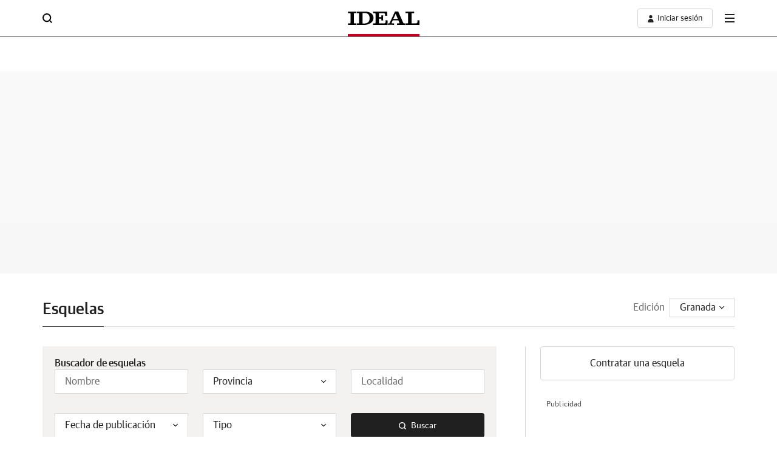

--- FILE ---
content_type: text/html; charset=UTF-8
request_url: https://esquelas.ideal.es/buscar-esquela/?dia=09-04-2024&dia_fin=09-04-2024
body_size: 46052
content:
<!DOCTYPE html>
<html lang="es">
<head>
<meta charset="utf-8">
<meta name="lang" content="es" />
<meta http-equiv="X-UA-Compatible" content="IE=edge,chrome=1">
<meta name="viewport" content="width=device-width, initial-scale=1.0"/>   
  
<meta name="robots" content="index,follow,noarchive,max-snippet:-1,max-image-preview:large,max-video-preview:-1">
<title>Esquelas de Granada | Ideal: Diario de Granada</title>
<link rel="canonical" href="http://esquelas.ideal.es/buscar-esquela/"/>
<meta name="title" content="Esquelas de Granada | Ideal: Diario de Granada"/>
<meta name="description" content="Esquelas de Ideal: Toda la información sobre defunciones, aniversarios y obituarios. Actualizado diariamente."/>
<meta name="keywords" content="esquelas"/>
<meta name="DC.date.issued" content="2026-01-20T12:36:33+01:00"/>
<meta property="date" content="2026-01-20T12:36:33+01:00"/>
<meta name="author" content="Ideal">
<meta http-equiv="Refresh" content="1800"/>
<meta property="article:publisher" content="https://www.facebook.com/www.ideal.es"/>
  <meta property="fb:app_id" content="99542490759" />
<meta property="og:title" content="Esquelas de Granada | Ideal: Diario de Granada"/>
<meta property="og:url" content="http://esquelas.ideal.es/buscar-esquela/"/>
<meta property="og:description" content="Esquelas de Ideal: Toda la información sobre defunciones, aniversarios y obituarios. Actualizado diariamente."/>
<meta property="og:type" content="website"/>
<meta property="og:locale" content="es_ES"/>
<meta property="og:site_name" content="Ideal"/>
<meta property="og:image:type" content="image/jpeg" />
<meta property="og:image" content="https://s1.ppllstatics.com/starfish/latest/assets/images/placeholders/ideal-placeholder.png"/>
<meta property="og:image:width" content="1200"/>
<meta property="og:image:height" content="732"/>
<meta property="og:updated_time" content="2026-01-20T12:36:33+01:00"/>
<meta name="twitter:title" content="Esquelas de Granada | Ideal: Diario de Granada"/>
<meta name="twitter:url" content="http://esquelas.ideal.es/buscar-esquela/"/>
<meta name="twitter:description" content="Esquelas de Ideal: Toda la información sobre defunciones, aniversarios y obituarios. Actualizado diariamente."/>
<meta name="twitter:card" content="summary_large_image"/>
<meta name="twitter:creator" content="Ideal">
<meta name="twitter:site" content="@ideal_granada"/>
<meta name="twitter:image:src" content="https://s1.ppllstatics.com/starfish/latest/assets/images/placeholders/ideal-placeholder.png"/>
<meta name="twitter:image:width" content="1200"/>
<meta name="twitter:image:height" content="732"/>
<meta name="twitter:image:alt" content="Logo Ideal">


<link rel="preconnect" href="https://static.vocstatic.com" />
<link rel="dns-prefetch" href="https://static.vocstatic.com" />  
<link rel="preload" href="//s1.ppllstatics.com/starfish/1.6.6/assets/fonts/gss.woff2" as="font" type="font/woff2" crossorigin>
<link rel="preload" href="//s1.ppllstatics.com/starfish/1.6.6/assets/fonts/gtm.woff2" as="font" type="font/woff2" crossorigin>
<link rel="preload" href="//s1.ppllstatics.com/starfish/1.6.6/assets/fonts/gtr.woff2" as="font" type="font/woff2" crossorigin>
<link rel="preload" href="//s1.ppllstatics.com/starfish/1.6.6/assets/fonts/ibmr.woff2" as="font" type="font/woff2" crossorigin><link rel="preload" as="script" href="//static.vocstatic.com/voonto2/latest/voonto.js" />
<link rel="preload" as="script" href="//static.vocstatic.com/tag-manager/latest/vtm.js" />
<link rel="preload" as="script" href="//static.vocstatic.com/vam/7.11.0/vam.js" />
<link rel="preload" as="script" href="//static.vocstatic.com/widgets/4.29.1/loader.js" />
<link rel="preload" as="script" href="//static.vocstatic.com/widgets/4.29.1/ev-em.min.js" />
<link rel="preload" as="script" href="//static.vocstatic.com/widgets/4.29.1/rtim.js" />
<script type="text/javascript">(window.NREUM||(NREUM={})).init={privacy:{cookies_enabled:true},ajax:{deny_list:["*","bam-cell.nr-data.net"]},session_trace:{sampling_rate:0.0,mode:"FIXED_RATE",enabled:true,error_sampling_rate:0.0},feature_flags:["soft_nav"]};(window.NREUM||(NREUM={})).loader_config={xpid:"VQcDVFBRCRACXVRUBQQGUlQ=",licenseKey:"c72ce647f9",applicationID:"295625140",browserID:"296197179"};;/*! For license information please see nr-loader-full-1.308.0.min.js.LICENSE.txt */
(()=>{var e,t,r={384:(e,t,r)=>{"use strict";r.d(t,{NT:()=>a,US:()=>u,Zm:()=>o,bQ:()=>d,dV:()=>c,pV:()=>l});var n=r(6154),i=r(1863),s=r(1910);const a={beacon:"bam.nr-data.net",errorBeacon:"bam.nr-data.net"};function o(){return n.gm.NREUM||(n.gm.NREUM={}),void 0===n.gm.newrelic&&(n.gm.newrelic=n.gm.NREUM),n.gm.NREUM}function c(){let e=o();return e.o||(e.o={ST:n.gm.setTimeout,SI:n.gm.setImmediate||n.gm.setInterval,CT:n.gm.clearTimeout,XHR:n.gm.XMLHttpRequest,REQ:n.gm.Request,EV:n.gm.Event,PR:n.gm.Promise,MO:n.gm.MutationObserver,FETCH:n.gm.fetch,WS:n.gm.WebSocket},(0,s.i)(...Object.values(e.o))),e}function d(e,t){let r=o();r.initializedAgents??={},t.initializedAt={ms:(0,i.t)(),date:new Date},r.initializedAgents[e]=t}function u(e,t){o()[e]=t}function l(){return function(){let e=o();const t=e.info||{};e.info={beacon:a.beacon,errorBeacon:a.errorBeacon,...t}}(),function(){let e=o();const t=e.init||{};e.init={...t}}(),c(),function(){let e=o();const t=e.loader_config||{};e.loader_config={...t}}(),o()}},782:(e,t,r)=>{"use strict";r.d(t,{T:()=>n});const n=r(860).K7.pageViewTiming},860:(e,t,r)=>{"use strict";r.d(t,{$J:()=>u,K7:()=>c,P3:()=>d,XX:()=>i,Yy:()=>o,df:()=>s,qY:()=>n,v4:()=>a});const n="events",i="jserrors",s="browser/blobs",a="rum",o="browser/logs",c={ajax:"ajax",genericEvents:"generic_events",jserrors:i,logging:"logging",metrics:"metrics",pageAction:"page_action",pageViewEvent:"page_view_event",pageViewTiming:"page_view_timing",sessionReplay:"session_replay",sessionTrace:"session_trace",softNav:"soft_navigations",spa:"spa"},d={[c.pageViewEvent]:1,[c.pageViewTiming]:2,[c.metrics]:3,[c.jserrors]:4,[c.spa]:5,[c.ajax]:6,[c.sessionTrace]:7,[c.softNav]:8,[c.sessionReplay]:9,[c.logging]:10,[c.genericEvents]:11},u={[c.pageViewEvent]:a,[c.pageViewTiming]:n,[c.ajax]:n,[c.spa]:n,[c.softNav]:n,[c.metrics]:i,[c.jserrors]:i,[c.sessionTrace]:s,[c.sessionReplay]:s,[c.logging]:o,[c.genericEvents]:"ins"}},944:(e,t,r)=>{"use strict";r.d(t,{R:()=>i});var n=r(3241);function i(e,t){"function"==typeof console.debug&&(console.debug("New Relic Warning: https://github.com/newrelic/newrelic-browser-agent/blob/main/docs/warning-codes.md#".concat(e),t),(0,n.W)({agentIdentifier:null,drained:null,type:"data",name:"warn",feature:"warn",data:{code:e,secondary:t}}))}},993:(e,t,r)=>{"use strict";r.d(t,{A$:()=>s,ET:()=>a,TZ:()=>o,p_:()=>i});var n=r(860);const i={ERROR:"ERROR",WARN:"WARN",INFO:"INFO",DEBUG:"DEBUG",TRACE:"TRACE"},s={OFF:0,ERROR:1,WARN:2,INFO:3,DEBUG:4,TRACE:5},a="log",o=n.K7.logging},1541:(e,t,r)=>{"use strict";r.d(t,{U:()=>i,f:()=>n});const n={MFE:"MFE",BA:"BA"};function i(e,t){if(2!==t?.harvestEndpointVersion)return{};const r=t.agentRef.runtime.appMetadata.agents[0].entityGuid;return e?{"source.id":e.id,"source.name":e.name,"source.type":e.type,"parent.id":e.parent?.id||r,"parent.type":e.parent?.type||n.BA}:{"entity.guid":r,appId:t.agentRef.info.applicationID}}},1687:(e,t,r)=>{"use strict";r.d(t,{Ak:()=>d,Ze:()=>h,x3:()=>u});var n=r(3241),i=r(7836),s=r(3606),a=r(860),o=r(2646);const c={};function d(e,t){const r={staged:!1,priority:a.P3[t]||0};l(e),c[e].get(t)||c[e].set(t,r)}function u(e,t){e&&c[e]&&(c[e].get(t)&&c[e].delete(t),p(e,t,!1),c[e].size&&f(e))}function l(e){if(!e)throw new Error("agentIdentifier required");c[e]||(c[e]=new Map)}function h(e="",t="feature",r=!1){if(l(e),!e||!c[e].get(t)||r)return p(e,t);c[e].get(t).staged=!0,f(e)}function f(e){const t=Array.from(c[e]);t.every(([e,t])=>t.staged)&&(t.sort((e,t)=>e[1].priority-t[1].priority),t.forEach(([t])=>{c[e].delete(t),p(e,t)}))}function p(e,t,r=!0){const a=e?i.ee.get(e):i.ee,c=s.i.handlers;if(!a.aborted&&a.backlog&&c){if((0,n.W)({agentIdentifier:e,type:"lifecycle",name:"drain",feature:t}),r){const e=a.backlog[t],r=c[t];if(r){for(let t=0;e&&t<e.length;++t)g(e[t],r);Object.entries(r).forEach(([e,t])=>{Object.values(t||{}).forEach(t=>{t[0]?.on&&t[0]?.context()instanceof o.y&&t[0].on(e,t[1])})})}}a.isolatedBacklog||delete c[t],a.backlog[t]=null,a.emit("drain-"+t,[])}}function g(e,t){var r=e[1];Object.values(t[r]||{}).forEach(t=>{var r=e[0];if(t[0]===r){var n=t[1],i=e[3],s=e[2];n.apply(i,s)}})}},1738:(e,t,r)=>{"use strict";r.d(t,{U:()=>f,Y:()=>h});var n=r(3241),i=r(9908),s=r(1863),a=r(944),o=r(5701),c=r(3969),d=r(8362),u=r(860),l=r(4261);function h(e,t,r,s){const h=s||r;!h||h[e]&&h[e]!==d.d.prototype[e]||(h[e]=function(){(0,i.p)(c.xV,["API/"+e+"/called"],void 0,u.K7.metrics,r.ee),(0,n.W)({agentIdentifier:r.agentIdentifier,drained:!!o.B?.[r.agentIdentifier],type:"data",name:"api",feature:l.Pl+e,data:{}});try{return t.apply(this,arguments)}catch(e){(0,a.R)(23,e)}})}function f(e,t,r,n,a){const o=e.info;null===r?delete o.jsAttributes[t]:o.jsAttributes[t]=r,(a||null===r)&&(0,i.p)(l.Pl+n,[(0,s.t)(),t,r],void 0,"session",e.ee)}},1741:(e,t,r)=>{"use strict";r.d(t,{W:()=>s});var n=r(944),i=r(4261);class s{#e(e,...t){if(this[e]!==s.prototype[e])return this[e](...t);(0,n.R)(35,e)}addPageAction(e,t){return this.#e(i.hG,e,t)}register(e){return this.#e(i.eY,e)}recordCustomEvent(e,t){return this.#e(i.fF,e,t)}setPageViewName(e,t){return this.#e(i.Fw,e,t)}setCustomAttribute(e,t,r){return this.#e(i.cD,e,t,r)}noticeError(e,t){return this.#e(i.o5,e,t)}setUserId(e,t=!1){return this.#e(i.Dl,e,t)}setApplicationVersion(e){return this.#e(i.nb,e)}setErrorHandler(e){return this.#e(i.bt,e)}addRelease(e,t){return this.#e(i.k6,e,t)}log(e,t){return this.#e(i.$9,e,t)}start(){return this.#e(i.d3)}finished(e){return this.#e(i.BL,e)}recordReplay(){return this.#e(i.CH)}pauseReplay(){return this.#e(i.Tb)}addToTrace(e){return this.#e(i.U2,e)}setCurrentRouteName(e){return this.#e(i.PA,e)}interaction(e){return this.#e(i.dT,e)}wrapLogger(e,t,r){return this.#e(i.Wb,e,t,r)}measure(e,t){return this.#e(i.V1,e,t)}consent(e){return this.#e(i.Pv,e)}}},1863:(e,t,r)=>{"use strict";function n(){return Math.floor(performance.now())}r.d(t,{t:()=>n})},1910:(e,t,r)=>{"use strict";r.d(t,{i:()=>s});var n=r(944);const i=new Map;function s(...e){return e.every(e=>{if(i.has(e))return i.get(e);const t="function"==typeof e?e.toString():"",r=t.includes("[native code]"),s=t.includes("nrWrapper");return r||s||(0,n.R)(64,e?.name||t),i.set(e,r),r})}},2555:(e,t,r)=>{"use strict";r.d(t,{D:()=>o,f:()=>a});var n=r(384),i=r(8122);const s={beacon:n.NT.beacon,errorBeacon:n.NT.errorBeacon,licenseKey:void 0,applicationID:void 0,sa:void 0,queueTime:void 0,applicationTime:void 0,ttGuid:void 0,user:void 0,account:void 0,product:void 0,extra:void 0,jsAttributes:{},userAttributes:void 0,atts:void 0,transactionName:void 0,tNamePlain:void 0};function a(e){try{return!!e.licenseKey&&!!e.errorBeacon&&!!e.applicationID}catch(e){return!1}}const o=e=>(0,i.a)(e,s)},2614:(e,t,r)=>{"use strict";r.d(t,{BB:()=>a,H3:()=>n,g:()=>d,iL:()=>c,tS:()=>o,uh:()=>i,wk:()=>s});const n="NRBA",i="SESSION",s=144e5,a=18e5,o={STARTED:"session-started",PAUSE:"session-pause",RESET:"session-reset",RESUME:"session-resume",UPDATE:"session-update"},c={SAME_TAB:"same-tab",CROSS_TAB:"cross-tab"},d={OFF:0,FULL:1,ERROR:2}},2646:(e,t,r)=>{"use strict";r.d(t,{y:()=>n});class n{constructor(e){this.contextId=e}}},2843:(e,t,r)=>{"use strict";r.d(t,{G:()=>s,u:()=>i});var n=r(3878);function i(e,t=!1,r,i){(0,n.DD)("visibilitychange",function(){if(t)return void("hidden"===document.visibilityState&&e());e(document.visibilityState)},r,i)}function s(e,t,r){(0,n.sp)("pagehide",e,t,r)}},3241:(e,t,r)=>{"use strict";r.d(t,{W:()=>s});var n=r(6154);const i="newrelic";function s(e={}){try{n.gm.dispatchEvent(new CustomEvent(i,{detail:e}))}catch(e){}}},3304:(e,t,r)=>{"use strict";r.d(t,{A:()=>s});var n=r(7836);const i=()=>{const e=new WeakSet;return(t,r)=>{if("object"==typeof r&&null!==r){if(e.has(r))return;e.add(r)}return r}};function s(e){try{return JSON.stringify(e,i())??""}catch(e){try{n.ee.emit("internal-error",[e])}catch(e){}return""}}},3333:(e,t,r)=>{"use strict";r.d(t,{$v:()=>u,TZ:()=>n,Xh:()=>c,Zp:()=>i,kd:()=>d,mq:()=>o,nf:()=>a,qN:()=>s});const n=r(860).K7.genericEvents,i=["auxclick","click","copy","keydown","paste","scrollend"],s=["focus","blur"],a=4,o=1e3,c=2e3,d=["PageAction","UserAction","BrowserPerformance"],u={RESOURCES:"experimental.resources",REGISTER:"register"}},3434:(e,t,r)=>{"use strict";r.d(t,{Jt:()=>s,YM:()=>d});var n=r(7836),i=r(5607);const s="nr@original:".concat(i.W),a=50;var o=Object.prototype.hasOwnProperty,c=!1;function d(e,t){return e||(e=n.ee),r.inPlace=function(e,t,n,i,s){n||(n="");const a="-"===n.charAt(0);for(let o=0;o<t.length;o++){const c=t[o],d=e[c];l(d)||(e[c]=r(d,a?c+n:n,i,c,s))}},r.flag=s,r;function r(t,r,n,c,d){return l(t)?t:(r||(r=""),nrWrapper[s]=t,function(e,t,r){if(Object.defineProperty&&Object.keys)try{return Object.keys(e).forEach(function(r){Object.defineProperty(t,r,{get:function(){return e[r]},set:function(t){return e[r]=t,t}})}),t}catch(e){u([e],r)}for(var n in e)o.call(e,n)&&(t[n]=e[n])}(t,nrWrapper,e),nrWrapper);function nrWrapper(){var s,o,l,h;let f;try{o=this,s=[...arguments],l="function"==typeof n?n(s,o):n||{}}catch(t){u([t,"",[s,o,c],l],e)}i(r+"start",[s,o,c],l,d);const p=performance.now();let g;try{return h=t.apply(o,s),g=performance.now(),h}catch(e){throw g=performance.now(),i(r+"err",[s,o,e],l,d),f=e,f}finally{const e=g-p,t={start:p,end:g,duration:e,isLongTask:e>=a,methodName:c,thrownError:f};t.isLongTask&&i("long-task",[t,o],l,d),i(r+"end",[s,o,h],l,d)}}}function i(r,n,i,s){if(!c||t){var a=c;c=!0;try{e.emit(r,n,i,t,s)}catch(t){u([t,r,n,i],e)}c=a}}}function u(e,t){t||(t=n.ee);try{t.emit("internal-error",e)}catch(e){}}function l(e){return!(e&&"function"==typeof e&&e.apply&&!e[s])}},3606:(e,t,r)=>{"use strict";r.d(t,{i:()=>s});var n=r(9908);s.on=a;var i=s.handlers={};function s(e,t,r,s){a(s||n.d,i,e,t,r)}function a(e,t,r,i,s){s||(s="feature"),e||(e=n.d);var a=t[s]=t[s]||{};(a[r]=a[r]||[]).push([e,i])}},3738:(e,t,r)=>{"use strict";r.d(t,{He:()=>i,Kp:()=>o,Lc:()=>d,Rz:()=>u,TZ:()=>n,bD:()=>s,d3:()=>a,jx:()=>l,sl:()=>h,uP:()=>c});const n=r(860).K7.sessionTrace,i="bstResource",s="resource",a="-start",o="-end",c="fn"+a,d="fn"+o,u="pushState",l=1e3,h=3e4},3785:(e,t,r)=>{"use strict";r.d(t,{R:()=>c,b:()=>d});var n=r(9908),i=r(1863),s=r(860),a=r(3969),o=r(993);function c(e,t,r={},c=o.p_.INFO,d=!0,u,l=(0,i.t)()){(0,n.p)(a.xV,["API/logging/".concat(c.toLowerCase(),"/called")],void 0,s.K7.metrics,e),(0,n.p)(o.ET,[l,t,r,c,d,u],void 0,s.K7.logging,e)}function d(e){return"string"==typeof e&&Object.values(o.p_).some(t=>t===e.toUpperCase().trim())}},3878:(e,t,r)=>{"use strict";function n(e,t){return{capture:e,passive:!1,signal:t}}function i(e,t,r=!1,i){window.addEventListener(e,t,n(r,i))}function s(e,t,r=!1,i){document.addEventListener(e,t,n(r,i))}r.d(t,{DD:()=>s,jT:()=>n,sp:()=>i})},3969:(e,t,r)=>{"use strict";r.d(t,{TZ:()=>n,XG:()=>o,rs:()=>i,xV:()=>a,z_:()=>s});const n=r(860).K7.metrics,i="sm",s="cm",a="storeSupportabilityMetrics",o="storeEventMetrics"},4234:(e,t,r)=>{"use strict";r.d(t,{W:()=>s});var n=r(7836),i=r(1687);class s{constructor(e,t){this.agentIdentifier=e,this.ee=n.ee.get(e),this.featureName=t,this.blocked=!1}deregisterDrain(){(0,i.x3)(this.agentIdentifier,this.featureName)}}},4261:(e,t,r)=>{"use strict";r.d(t,{$9:()=>d,BL:()=>o,CH:()=>f,Dl:()=>w,Fw:()=>y,PA:()=>m,Pl:()=>n,Pv:()=>T,Tb:()=>l,U2:()=>s,V1:()=>E,Wb:()=>x,bt:()=>b,cD:()=>v,d3:()=>R,dT:()=>c,eY:()=>p,fF:()=>h,hG:()=>i,k6:()=>a,nb:()=>g,o5:()=>u});const n="api-",i="addPageAction",s="addToTrace",a="addRelease",o="finished",c="interaction",d="log",u="noticeError",l="pauseReplay",h="recordCustomEvent",f="recordReplay",p="register",g="setApplicationVersion",m="setCurrentRouteName",v="setCustomAttribute",b="setErrorHandler",y="setPageViewName",w="setUserId",R="start",x="wrapLogger",E="measure",T="consent"},5205:(e,t,r)=>{"use strict";r.d(t,{j:()=>S});var n=r(384),i=r(1741);var s=r(2555),a=r(3333);const o=e=>{if(!e||"string"!=typeof e)return!1;try{document.createDocumentFragment().querySelector(e)}catch{return!1}return!0};var c=r(2614),d=r(944),u=r(8122);const l="[data-nr-mask]",h=e=>(0,u.a)(e,(()=>{const e={feature_flags:[],experimental:{allow_registered_children:!1,resources:!1},mask_selector:"*",block_selector:"[data-nr-block]",mask_input_options:{color:!1,date:!1,"datetime-local":!1,email:!1,month:!1,number:!1,range:!1,search:!1,tel:!1,text:!1,time:!1,url:!1,week:!1,textarea:!1,select:!1,password:!0}};return{ajax:{deny_list:void 0,block_internal:!0,enabled:!0,autoStart:!0},api:{get allow_registered_children(){return e.feature_flags.includes(a.$v.REGISTER)||e.experimental.allow_registered_children},set allow_registered_children(t){e.experimental.allow_registered_children=t},duplicate_registered_data:!1},browser_consent_mode:{enabled:!1},distributed_tracing:{enabled:void 0,exclude_newrelic_header:void 0,cors_use_newrelic_header:void 0,cors_use_tracecontext_headers:void 0,allowed_origins:void 0},get feature_flags(){return e.feature_flags},set feature_flags(t){e.feature_flags=t},generic_events:{enabled:!0,autoStart:!0},harvest:{interval:30},jserrors:{enabled:!0,autoStart:!0},logging:{enabled:!0,autoStart:!0},metrics:{enabled:!0,autoStart:!0},obfuscate:void 0,page_action:{enabled:!0},page_view_event:{enabled:!0,autoStart:!0},page_view_timing:{enabled:!0,autoStart:!0},performance:{capture_marks:!1,capture_measures:!1,capture_detail:!0,resources:{get enabled(){return e.feature_flags.includes(a.$v.RESOURCES)||e.experimental.resources},set enabled(t){e.experimental.resources=t},asset_types:[],first_party_domains:[],ignore_newrelic:!0}},privacy:{cookies_enabled:!0},proxy:{assets:void 0,beacon:void 0},session:{expiresMs:c.wk,inactiveMs:c.BB},session_replay:{autoStart:!0,enabled:!1,preload:!1,sampling_rate:10,error_sampling_rate:100,collect_fonts:!1,inline_images:!1,fix_stylesheets:!0,mask_all_inputs:!0,get mask_text_selector(){return e.mask_selector},set mask_text_selector(t){o(t)?e.mask_selector="".concat(t,",").concat(l):""===t||null===t?e.mask_selector=l:(0,d.R)(5,t)},get block_class(){return"nr-block"},get ignore_class(){return"nr-ignore"},get mask_text_class(){return"nr-mask"},get block_selector(){return e.block_selector},set block_selector(t){o(t)?e.block_selector+=",".concat(t):""!==t&&(0,d.R)(6,t)},get mask_input_options(){return e.mask_input_options},set mask_input_options(t){t&&"object"==typeof t?e.mask_input_options={...t,password:!0}:(0,d.R)(7,t)}},session_trace:{enabled:!0,autoStart:!0},soft_navigations:{enabled:!0,autoStart:!0},spa:{enabled:!0,autoStart:!0},ssl:void 0,user_actions:{enabled:!0,elementAttributes:["id","className","tagName","type"]}}})());var f=r(6154),p=r(9324);let g=0;const m={buildEnv:p.F3,distMethod:p.Xs,version:p.xv,originTime:f.WN},v={consented:!1},b={appMetadata:{},get consented(){return this.session?.state?.consent||v.consented},set consented(e){v.consented=e},customTransaction:void 0,denyList:void 0,disabled:!1,harvester:void 0,isolatedBacklog:!1,isRecording:!1,loaderType:void 0,maxBytes:3e4,obfuscator:void 0,onerror:void 0,ptid:void 0,releaseIds:{},session:void 0,timeKeeper:void 0,registeredEntities:[],jsAttributesMetadata:{bytes:0},get harvestCount(){return++g}},y=e=>{const t=(0,u.a)(e,b),r=Object.keys(m).reduce((e,t)=>(e[t]={value:m[t],writable:!1,configurable:!0,enumerable:!0},e),{});return Object.defineProperties(t,r)};var w=r(5701);const R=e=>{const t=e.startsWith("http");e+="/",r.p=t?e:"https://"+e};var x=r(7836),E=r(3241);const T={accountID:void 0,trustKey:void 0,agentID:void 0,licenseKey:void 0,applicationID:void 0,xpid:void 0},A=e=>(0,u.a)(e,T),_=new Set;function S(e,t={},r,a){let{init:o,info:c,loader_config:d,runtime:u={},exposed:l=!0}=t;if(!c){const e=(0,n.pV)();o=e.init,c=e.info,d=e.loader_config}e.init=h(o||{}),e.loader_config=A(d||{}),c.jsAttributes??={},f.bv&&(c.jsAttributes.isWorker=!0),e.info=(0,s.D)(c);const p=e.init,g=[c.beacon,c.errorBeacon];_.has(e.agentIdentifier)||(p.proxy.assets&&(R(p.proxy.assets),g.push(p.proxy.assets)),p.proxy.beacon&&g.push(p.proxy.beacon),e.beacons=[...g],function(e){const t=(0,n.pV)();Object.getOwnPropertyNames(i.W.prototype).forEach(r=>{const n=i.W.prototype[r];if("function"!=typeof n||"constructor"===n)return;let s=t[r];e[r]&&!1!==e.exposed&&"micro-agent"!==e.runtime?.loaderType&&(t[r]=(...t)=>{const n=e[r](...t);return s?s(...t):n})})}(e),(0,n.US)("activatedFeatures",w.B)),u.denyList=[...p.ajax.deny_list||[],...p.ajax.block_internal?g:[]],u.ptid=e.agentIdentifier,u.loaderType=r,e.runtime=y(u),_.has(e.agentIdentifier)||(e.ee=x.ee.get(e.agentIdentifier),e.exposed=l,(0,E.W)({agentIdentifier:e.agentIdentifier,drained:!!w.B?.[e.agentIdentifier],type:"lifecycle",name:"initialize",feature:void 0,data:e.config})),_.add(e.agentIdentifier)}},5270:(e,t,r)=>{"use strict";r.d(t,{Aw:()=>a,SR:()=>s,rF:()=>o});var n=r(384),i=r(7767);function s(e){return!!(0,n.dV)().o.MO&&(0,i.V)(e)&&!0===e?.session_trace.enabled}function a(e){return!0===e?.session_replay.preload&&s(e)}function o(e,t){try{if("string"==typeof t?.type){if("password"===t.type.toLowerCase())return"*".repeat(e?.length||0);if(void 0!==t?.dataset?.nrUnmask||t?.classList?.contains("nr-unmask"))return e}}catch(e){}return"string"==typeof e?e.replace(/[\S]/g,"*"):"*".repeat(e?.length||0)}},5289:(e,t,r)=>{"use strict";r.d(t,{GG:()=>a,Qr:()=>c,sB:()=>o});var n=r(3878),i=r(6389);function s(){return"undefined"==typeof document||"complete"===document.readyState}function a(e,t){if(s())return e();const r=(0,i.J)(e),a=setInterval(()=>{s()&&(clearInterval(a),r())},500);(0,n.sp)("load",r,t)}function o(e){if(s())return e();(0,n.DD)("DOMContentLoaded",e)}function c(e){if(s())return e();(0,n.sp)("popstate",e)}},5607:(e,t,r)=>{"use strict";r.d(t,{W:()=>n});const n=(0,r(9566).bz)()},5701:(e,t,r)=>{"use strict";r.d(t,{B:()=>s,t:()=>a});var n=r(3241);const i=new Set,s={};function a(e,t){const r=t.agentIdentifier;s[r]??={},e&&"object"==typeof e&&(i.has(r)||(t.ee.emit("rumresp",[e]),s[r]=e,i.add(r),(0,n.W)({agentIdentifier:r,loaded:!0,drained:!0,type:"lifecycle",name:"load",feature:void 0,data:e})))}},6154:(e,t,r)=>{"use strict";r.d(t,{OF:()=>d,RI:()=>i,WN:()=>h,bv:()=>s,eN:()=>f,gm:()=>a,lR:()=>l,m:()=>c,mw:()=>o,sb:()=>u});var n=r(1863);const i="undefined"!=typeof window&&!!window.document,s="undefined"!=typeof WorkerGlobalScope&&("undefined"!=typeof self&&self instanceof WorkerGlobalScope&&self.navigator instanceof WorkerNavigator||"undefined"!=typeof globalThis&&globalThis instanceof WorkerGlobalScope&&globalThis.navigator instanceof WorkerNavigator),a=i?window:"undefined"!=typeof WorkerGlobalScope&&("undefined"!=typeof self&&self instanceof WorkerGlobalScope&&self||"undefined"!=typeof globalThis&&globalThis instanceof WorkerGlobalScope&&globalThis),o=Boolean("hidden"===a?.document?.visibilityState),c=""+a?.location,d=/iPad|iPhone|iPod/.test(a.navigator?.userAgent),u=d&&"undefined"==typeof SharedWorker,l=(()=>{const e=a.navigator?.userAgent?.match(/Firefox[/\s](\d+\.\d+)/);return Array.isArray(e)&&e.length>=2?+e[1]:0})(),h=Date.now()-(0,n.t)(),f=()=>"undefined"!=typeof PerformanceNavigationTiming&&a?.performance?.getEntriesByType("navigation")?.[0]?.responseStart},6344:(e,t,r)=>{"use strict";r.d(t,{BB:()=>u,Qb:()=>l,TZ:()=>i,Ug:()=>a,Vh:()=>s,_s:()=>o,bc:()=>d,yP:()=>c});var n=r(2614);const i=r(860).K7.sessionReplay,s="errorDuringReplay",a=.12,o={DomContentLoaded:0,Load:1,FullSnapshot:2,IncrementalSnapshot:3,Meta:4,Custom:5},c={[n.g.ERROR]:15e3,[n.g.FULL]:3e5,[n.g.OFF]:0},d={RESET:{message:"Session was reset",sm:"Reset"},IMPORT:{message:"Recorder failed to import",sm:"Import"},TOO_MANY:{message:"429: Too Many Requests",sm:"Too-Many"},TOO_BIG:{message:"Payload was too large",sm:"Too-Big"},CROSS_TAB:{message:"Session Entity was set to OFF on another tab",sm:"Cross-Tab"},ENTITLEMENTS:{message:"Session Replay is not allowed and will not be started",sm:"Entitlement"}},u=5e3,l={API:"api",RESUME:"resume",SWITCH_TO_FULL:"switchToFull",INITIALIZE:"initialize",PRELOAD:"preload"}},6389:(e,t,r)=>{"use strict";function n(e,t=500,r={}){const n=r?.leading||!1;let i;return(...r)=>{n&&void 0===i&&(e.apply(this,r),i=setTimeout(()=>{i=clearTimeout(i)},t)),n||(clearTimeout(i),i=setTimeout(()=>{e.apply(this,r)},t))}}function i(e){let t=!1;return(...r)=>{t||(t=!0,e.apply(this,r))}}r.d(t,{J:()=>i,s:()=>n})},6630:(e,t,r)=>{"use strict";r.d(t,{T:()=>n});const n=r(860).K7.pageViewEvent},6774:(e,t,r)=>{"use strict";r.d(t,{T:()=>n});const n=r(860).K7.jserrors},7295:(e,t,r)=>{"use strict";r.d(t,{Xv:()=>a,gX:()=>i,iW:()=>s});var n=[];function i(e){if(!e||s(e))return!1;if(0===n.length)return!0;if("*"===n[0].hostname)return!1;for(var t=0;t<n.length;t++){var r=n[t];if(r.hostname.test(e.hostname)&&r.pathname.test(e.pathname))return!1}return!0}function s(e){return void 0===e.hostname}function a(e){if(n=[],e&&e.length)for(var t=0;t<e.length;t++){let r=e[t];if(!r)continue;if("*"===r)return void(n=[{hostname:"*"}]);0===r.indexOf("http://")?r=r.substring(7):0===r.indexOf("https://")&&(r=r.substring(8));const i=r.indexOf("/");let s,a;i>0?(s=r.substring(0,i),a=r.substring(i)):(s=r,a="*");let[c]=s.split(":");n.push({hostname:o(c),pathname:o(a,!0)})}}function o(e,t=!1){const r=e.replace(/[.+?^${}()|[\]\\]/g,e=>"\\"+e).replace(/\*/g,".*?");return new RegExp((t?"^":"")+r+"$")}},7485:(e,t,r)=>{"use strict";r.d(t,{D:()=>i});var n=r(6154);function i(e){if(0===(e||"").indexOf("data:"))return{protocol:"data"};try{const t=new URL(e,location.href),r={port:t.port,hostname:t.hostname,pathname:t.pathname,search:t.search,protocol:t.protocol.slice(0,t.protocol.indexOf(":")),sameOrigin:t.protocol===n.gm?.location?.protocol&&t.host===n.gm?.location?.host};return r.port&&""!==r.port||("http:"===t.protocol&&(r.port="80"),"https:"===t.protocol&&(r.port="443")),r.pathname&&""!==r.pathname?r.pathname.startsWith("/")||(r.pathname="/".concat(r.pathname)):r.pathname="/",r}catch(e){return{}}}},7699:(e,t,r)=>{"use strict";r.d(t,{It:()=>s,KC:()=>o,No:()=>i,qh:()=>a});var n=r(860);const i=16e3,s=1e6,a="SESSION_ERROR",o={[n.K7.logging]:!0,[n.K7.genericEvents]:!1,[n.K7.jserrors]:!1,[n.K7.ajax]:!1}},7767:(e,t,r)=>{"use strict";r.d(t,{V:()=>i});var n=r(6154);const i=e=>n.RI&&!0===e?.privacy.cookies_enabled},7836:(e,t,r)=>{"use strict";r.d(t,{P:()=>o,ee:()=>c});var n=r(384),i=r(8990),s=r(2646),a=r(5607);const o="nr@context:".concat(a.W),c=function e(t,r){var n={},a={},u={},l=!1;try{l=16===r.length&&d.initializedAgents?.[r]?.runtime.isolatedBacklog}catch(e){}var h={on:p,addEventListener:p,removeEventListener:function(e,t){var r=n[e];if(!r)return;for(var i=0;i<r.length;i++)r[i]===t&&r.splice(i,1)},emit:function(e,r,n,i,s){!1!==s&&(s=!0);if(c.aborted&&!i)return;t&&s&&t.emit(e,r,n);var o=f(n);g(e).forEach(e=>{e.apply(o,r)});var d=v()[a[e]];d&&d.push([h,e,r,o]);return o},get:m,listeners:g,context:f,buffer:function(e,t){const r=v();if(t=t||"feature",h.aborted)return;Object.entries(e||{}).forEach(([e,n])=>{a[n]=t,t in r||(r[t]=[])})},abort:function(){h._aborted=!0,Object.keys(h.backlog).forEach(e=>{delete h.backlog[e]})},isBuffering:function(e){return!!v()[a[e]]},debugId:r,backlog:l?{}:t&&"object"==typeof t.backlog?t.backlog:{},isolatedBacklog:l};return Object.defineProperty(h,"aborted",{get:()=>{let e=h._aborted||!1;return e||(t&&(e=t.aborted),e)}}),h;function f(e){return e&&e instanceof s.y?e:e?(0,i.I)(e,o,()=>new s.y(o)):new s.y(o)}function p(e,t){n[e]=g(e).concat(t)}function g(e){return n[e]||[]}function m(t){return u[t]=u[t]||e(h,t)}function v(){return h.backlog}}(void 0,"globalEE"),d=(0,n.Zm)();d.ee||(d.ee=c)},8122:(e,t,r)=>{"use strict";r.d(t,{a:()=>i});var n=r(944);function i(e,t){try{if(!e||"object"!=typeof e)return(0,n.R)(3);if(!t||"object"!=typeof t)return(0,n.R)(4);const r=Object.create(Object.getPrototypeOf(t),Object.getOwnPropertyDescriptors(t)),s=0===Object.keys(r).length?e:r;for(let a in s)if(void 0!==e[a])try{if(null===e[a]){r[a]=null;continue}Array.isArray(e[a])&&Array.isArray(t[a])?r[a]=Array.from(new Set([...e[a],...t[a]])):"object"==typeof e[a]&&"object"==typeof t[a]?r[a]=i(e[a],t[a]):r[a]=e[a]}catch(e){r[a]||(0,n.R)(1,e)}return r}catch(e){(0,n.R)(2,e)}}},8139:(e,t,r)=>{"use strict";r.d(t,{u:()=>h});var n=r(7836),i=r(3434),s=r(8990),a=r(6154);const o={},c=a.gm.XMLHttpRequest,d="addEventListener",u="removeEventListener",l="nr@wrapped:".concat(n.P);function h(e){var t=function(e){return(e||n.ee).get("events")}(e);if(o[t.debugId]++)return t;o[t.debugId]=1;var r=(0,i.YM)(t,!0);function h(e){r.inPlace(e,[d,u],"-",p)}function p(e,t){return e[1]}return"getPrototypeOf"in Object&&(a.RI&&f(document,h),c&&f(c.prototype,h),f(a.gm,h)),t.on(d+"-start",function(e,t){var n=e[1];if(null!==n&&("function"==typeof n||"object"==typeof n)&&"newrelic"!==e[0]){var i=(0,s.I)(n,l,function(){var e={object:function(){if("function"!=typeof n.handleEvent)return;return n.handleEvent.apply(n,arguments)},function:n}[typeof n];return e?r(e,"fn-",null,e.name||"anonymous"):n});this.wrapped=e[1]=i}}),t.on(u+"-start",function(e){e[1]=this.wrapped||e[1]}),t}function f(e,t,...r){let n=e;for(;"object"==typeof n&&!Object.prototype.hasOwnProperty.call(n,d);)n=Object.getPrototypeOf(n);n&&t(n,...r)}},8362:(e,t,r)=>{"use strict";r.d(t,{d:()=>s});var n=r(9566),i=r(1741);class s extends i.W{agentIdentifier=(0,n.LA)(16)}},8374:(e,t,r)=>{r.nc=(()=>{try{return document?.currentScript?.nonce}catch(e){}return""})()},8990:(e,t,r)=>{"use strict";r.d(t,{I:()=>i});var n=Object.prototype.hasOwnProperty;function i(e,t,r){if(n.call(e,t))return e[t];var i=r();if(Object.defineProperty&&Object.keys)try{return Object.defineProperty(e,t,{value:i,writable:!0,enumerable:!1}),i}catch(e){}return e[t]=i,i}},9119:(e,t,r)=>{"use strict";r.d(t,{L:()=>s});var n=/([^?#]*)[^#]*(#[^?]*|$).*/,i=/([^?#]*)().*/;function s(e,t){return e?e.replace(t?n:i,"$1$2"):e}},9300:(e,t,r)=>{"use strict";r.d(t,{T:()=>n});const n=r(860).K7.ajax},9324:(e,t,r)=>{"use strict";r.d(t,{AJ:()=>a,F3:()=>i,Xs:()=>s,Yq:()=>o,xv:()=>n});const n="1.308.0",i="PROD",s="CDN",a="@newrelic/rrweb",o="1.0.1"},9566:(e,t,r)=>{"use strict";r.d(t,{LA:()=>o,ZF:()=>c,bz:()=>a,el:()=>d});var n=r(6154);const i="xxxxxxxx-xxxx-4xxx-yxxx-xxxxxxxxxxxx";function s(e,t){return e?15&e[t]:16*Math.random()|0}function a(){const e=n.gm?.crypto||n.gm?.msCrypto;let t,r=0;return e&&e.getRandomValues&&(t=e.getRandomValues(new Uint8Array(30))),i.split("").map(e=>"x"===e?s(t,r++).toString(16):"y"===e?(3&s()|8).toString(16):e).join("")}function o(e){const t=n.gm?.crypto||n.gm?.msCrypto;let r,i=0;t&&t.getRandomValues&&(r=t.getRandomValues(new Uint8Array(e)));const a=[];for(var o=0;o<e;o++)a.push(s(r,i++).toString(16));return a.join("")}function c(){return o(16)}function d(){return o(32)}},9908:(e,t,r)=>{"use strict";r.d(t,{d:()=>n,p:()=>i});var n=r(7836).ee.get("handle");function i(e,t,r,i,s){s?(s.buffer([e],i),s.emit(e,t,r)):(n.buffer([e],i),n.emit(e,t,r))}}},n={};function i(e){var t=n[e];if(void 0!==t)return t.exports;var s=n[e]={exports:{}};return r[e](s,s.exports,i),s.exports}i.m=r,i.d=(e,t)=>{for(var r in t)i.o(t,r)&&!i.o(e,r)&&Object.defineProperty(e,r,{enumerable:!0,get:t[r]})},i.f={},i.e=e=>Promise.all(Object.keys(i.f).reduce((t,r)=>(i.f[r](e,t),t),[])),i.u=e=>({95:"nr-full-compressor",222:"nr-full-recorder",891:"nr-full"}[e]+"-1.308.0.min.js"),i.o=(e,t)=>Object.prototype.hasOwnProperty.call(e,t),e={},t="NRBA-1.308.0.PROD:",i.l=(r,n,s,a)=>{if(e[r])e[r].push(n);else{var o,c;if(void 0!==s)for(var d=document.getElementsByTagName("script"),u=0;u<d.length;u++){var l=d[u];if(l.getAttribute("src")==r||l.getAttribute("data-webpack")==t+s){o=l;break}}if(!o){c=!0;var h={891:"sha512-fcveNDcpRQS9OweGhN4uJe88Qmg+EVyH6j/wngwL2Le0m7LYyz7q+JDx7KBxsdDF4TaPVsSmHg12T3pHwdLa7w==",222:"sha512-O8ZzdvgB4fRyt7k2Qrr4STpR+tCA2mcQEig6/dP3rRy9uEx1CTKQ6cQ7Src0361y7xS434ua+zIPo265ZpjlEg==",95:"sha512-jDWejat/6/UDex/9XjYoPPmpMPuEvBCSuCg/0tnihjbn5bh9mP3An0NzFV9T5Tc+3kKhaXaZA8UIKPAanD2+Gw=="};(o=document.createElement("script")).charset="utf-8",i.nc&&o.setAttribute("nonce",i.nc),o.setAttribute("data-webpack",t+s),o.src=r,0!==o.src.indexOf(window.location.origin+"/")&&(o.crossOrigin="anonymous"),h[a]&&(o.integrity=h[a])}e[r]=[n];var f=(t,n)=>{o.onerror=o.onload=null,clearTimeout(p);var i=e[r];if(delete e[r],o.parentNode&&o.parentNode.removeChild(o),i&&i.forEach(e=>e(n)),t)return t(n)},p=setTimeout(f.bind(null,void 0,{type:"timeout",target:o}),12e4);o.onerror=f.bind(null,o.onerror),o.onload=f.bind(null,o.onload),c&&document.head.appendChild(o)}},i.r=e=>{"undefined"!=typeof Symbol&&Symbol.toStringTag&&Object.defineProperty(e,Symbol.toStringTag,{value:"Module"}),Object.defineProperty(e,"__esModule",{value:!0})},i.p="https://js-agent.newrelic.com/",(()=>{var e={85:0,959:0};i.f.j=(t,r)=>{var n=i.o(e,t)?e[t]:void 0;if(0!==n)if(n)r.push(n[2]);else{var s=new Promise((r,i)=>n=e[t]=[r,i]);r.push(n[2]=s);var a=i.p+i.u(t),o=new Error;i.l(a,r=>{if(i.o(e,t)&&(0!==(n=e[t])&&(e[t]=void 0),n)){var s=r&&("load"===r.type?"missing":r.type),a=r&&r.target&&r.target.src;o.message="Loading chunk "+t+" failed: ("+s+": "+a+")",o.name="ChunkLoadError",o.type=s,o.request=a,n[1](o)}},"chunk-"+t,t)}};var t=(t,r)=>{var n,s,[a,o,c]=r,d=0;if(a.some(t=>0!==e[t])){for(n in o)i.o(o,n)&&(i.m[n]=o[n]);if(c)c(i)}for(t&&t(r);d<a.length;d++)s=a[d],i.o(e,s)&&e[s]&&e[s][0](),e[s]=0},r=self["webpackChunk:NRBA-1.308.0.PROD"]=self["webpackChunk:NRBA-1.308.0.PROD"]||[];r.forEach(t.bind(null,0)),r.push=t.bind(null,r.push.bind(r))})(),(()=>{"use strict";i(8374);var e=i(8362),t=i(860);const r=Object.values(t.K7);var n=i(5205);var s=i(9908),a=i(1863),o=i(4261),c=i(1738);var d=i(1687),u=i(4234),l=i(5289),h=i(6154),f=i(944),p=i(5270),g=i(7767),m=i(6389),v=i(7699);class b extends u.W{constructor(e,t){super(e.agentIdentifier,t),this.agentRef=e,this.abortHandler=void 0,this.featAggregate=void 0,this.loadedSuccessfully=void 0,this.onAggregateImported=new Promise(e=>{this.loadedSuccessfully=e}),this.deferred=Promise.resolve(),!1===e.init[this.featureName].autoStart?this.deferred=new Promise((t,r)=>{this.ee.on("manual-start-all",(0,m.J)(()=>{(0,d.Ak)(e.agentIdentifier,this.featureName),t()}))}):(0,d.Ak)(e.agentIdentifier,t)}importAggregator(e,t,r={}){if(this.featAggregate)return;const n=async()=>{let n;await this.deferred;try{if((0,g.V)(e.init)){const{setupAgentSession:t}=await i.e(891).then(i.bind(i,8766));n=t(e)}}catch(e){(0,f.R)(20,e),this.ee.emit("internal-error",[e]),(0,s.p)(v.qh,[e],void 0,this.featureName,this.ee)}try{if(!this.#t(this.featureName,n,e.init))return(0,d.Ze)(this.agentIdentifier,this.featureName),void this.loadedSuccessfully(!1);const{Aggregate:i}=await t();this.featAggregate=new i(e,r),e.runtime.harvester.initializedAggregates.push(this.featAggregate),this.loadedSuccessfully(!0)}catch(e){(0,f.R)(34,e),this.abortHandler?.(),(0,d.Ze)(this.agentIdentifier,this.featureName,!0),this.loadedSuccessfully(!1),this.ee&&this.ee.abort()}};h.RI?(0,l.GG)(()=>n(),!0):n()}#t(e,r,n){if(this.blocked)return!1;switch(e){case t.K7.sessionReplay:return(0,p.SR)(n)&&!!r;case t.K7.sessionTrace:return!!r;default:return!0}}}var y=i(6630),w=i(2614),R=i(3241);class x extends b{static featureName=y.T;constructor(e){var t;super(e,y.T),this.setupInspectionEvents(e.agentIdentifier),t=e,(0,c.Y)(o.Fw,function(e,r){"string"==typeof e&&("/"!==e.charAt(0)&&(e="/"+e),t.runtime.customTransaction=(r||"http://custom.transaction")+e,(0,s.p)(o.Pl+o.Fw,[(0,a.t)()],void 0,void 0,t.ee))},t),this.importAggregator(e,()=>i.e(891).then(i.bind(i,3718)))}setupInspectionEvents(e){const t=(t,r)=>{t&&(0,R.W)({agentIdentifier:e,timeStamp:t.timeStamp,loaded:"complete"===t.target.readyState,type:"window",name:r,data:t.target.location+""})};(0,l.sB)(e=>{t(e,"DOMContentLoaded")}),(0,l.GG)(e=>{t(e,"load")}),(0,l.Qr)(e=>{t(e,"navigate")}),this.ee.on(w.tS.UPDATE,(t,r)=>{(0,R.W)({agentIdentifier:e,type:"lifecycle",name:"session",data:r})})}}var E=i(384);class T extends e.d{constructor(e){var t;(super(),h.gm)?(this.features={},(0,E.bQ)(this.agentIdentifier,this),this.desiredFeatures=new Set(e.features||[]),this.desiredFeatures.add(x),(0,n.j)(this,e,e.loaderType||"agent"),t=this,(0,c.Y)(o.cD,function(e,r,n=!1){if("string"==typeof e){if(["string","number","boolean"].includes(typeof r)||null===r)return(0,c.U)(t,e,r,o.cD,n);(0,f.R)(40,typeof r)}else(0,f.R)(39,typeof e)},t),function(e){(0,c.Y)(o.Dl,function(t,r=!1){if("string"!=typeof t&&null!==t)return void(0,f.R)(41,typeof t);const n=e.info.jsAttributes["enduser.id"];r&&null!=n&&n!==t?(0,s.p)(o.Pl+"setUserIdAndResetSession",[t],void 0,"session",e.ee):(0,c.U)(e,"enduser.id",t,o.Dl,!0)},e)}(this),function(e){(0,c.Y)(o.nb,function(t){if("string"==typeof t||null===t)return(0,c.U)(e,"application.version",t,o.nb,!1);(0,f.R)(42,typeof t)},e)}(this),function(e){(0,c.Y)(o.d3,function(){e.ee.emit("manual-start-all")},e)}(this),function(e){(0,c.Y)(o.Pv,function(t=!0){if("boolean"==typeof t){if((0,s.p)(o.Pl+o.Pv,[t],void 0,"session",e.ee),e.runtime.consented=t,t){const t=e.features.page_view_event;t.onAggregateImported.then(e=>{const r=t.featAggregate;e&&!r.sentRum&&r.sendRum()})}}else(0,f.R)(65,typeof t)},e)}(this),this.run()):(0,f.R)(21)}get config(){return{info:this.info,init:this.init,loader_config:this.loader_config,runtime:this.runtime}}get api(){return this}run(){try{const e=function(e){const t={};return r.forEach(r=>{t[r]=!!e[r]?.enabled}),t}(this.init),n=[...this.desiredFeatures];n.sort((e,r)=>t.P3[e.featureName]-t.P3[r.featureName]),n.forEach(r=>{if(!e[r.featureName]&&r.featureName!==t.K7.pageViewEvent)return;if(r.featureName===t.K7.spa)return void(0,f.R)(67);const n=function(e){switch(e){case t.K7.ajax:return[t.K7.jserrors];case t.K7.sessionTrace:return[t.K7.ajax,t.K7.pageViewEvent];case t.K7.sessionReplay:return[t.K7.sessionTrace];case t.K7.pageViewTiming:return[t.K7.pageViewEvent];default:return[]}}(r.featureName).filter(e=>!(e in this.features));n.length>0&&(0,f.R)(36,{targetFeature:r.featureName,missingDependencies:n}),this.features[r.featureName]=new r(this)})}catch(e){(0,f.R)(22,e);for(const e in this.features)this.features[e].abortHandler?.();const t=(0,E.Zm)();delete t.initializedAgents[this.agentIdentifier]?.features,delete this.sharedAggregator;return t.ee.get(this.agentIdentifier).abort(),!1}}}var A=i(2843),_=i(782);class S extends b{static featureName=_.T;constructor(e){super(e,_.T),h.RI&&((0,A.u)(()=>(0,s.p)("docHidden",[(0,a.t)()],void 0,_.T,this.ee),!0),(0,A.G)(()=>(0,s.p)("winPagehide",[(0,a.t)()],void 0,_.T,this.ee)),this.importAggregator(e,()=>i.e(891).then(i.bind(i,9018))))}}var O=i(3969);class I extends b{static featureName=O.TZ;constructor(e){super(e,O.TZ),h.RI&&document.addEventListener("securitypolicyviolation",e=>{(0,s.p)(O.xV,["Generic/CSPViolation/Detected"],void 0,this.featureName,this.ee)}),this.importAggregator(e,()=>i.e(891).then(i.bind(i,6555)))}}var P=i(6774),k=i(3878),N=i(3304);class D{constructor(e,t,r,n,i){this.name="UncaughtError",this.message="string"==typeof e?e:(0,N.A)(e),this.sourceURL=t,this.line=r,this.column=n,this.__newrelic=i}}function j(e){return M(e)?e:new D(void 0!==e?.message?e.message:e,e?.filename||e?.sourceURL,e?.lineno||e?.line,e?.colno||e?.col,e?.__newrelic,e?.cause)}function C(e){const t="Unhandled Promise Rejection: ";if(!e?.reason)return;if(M(e.reason)){try{e.reason.message.startsWith(t)||(e.reason.message=t+e.reason.message)}catch(e){}return j(e.reason)}const r=j(e.reason);return(r.message||"").startsWith(t)||(r.message=t+r.message),r}function L(e){if(e.error instanceof SyntaxError&&!/:\d+$/.test(e.error.stack?.trim())){const t=new D(e.message,e.filename,e.lineno,e.colno,e.error.__newrelic,e.cause);return t.name=SyntaxError.name,t}return M(e.error)?e.error:j(e)}function M(e){return e instanceof Error&&!!e.stack}function B(e,r,n,i,o=(0,a.t)()){"string"==typeof e&&(e=new Error(e)),(0,s.p)("err",[e,o,!1,r,n.runtime.isRecording,void 0,i],void 0,t.K7.jserrors,n.ee),(0,s.p)("uaErr",[],void 0,t.K7.genericEvents,n.ee)}var H=i(1541),K=i(993),W=i(3785);function U(e,{customAttributes:t={},level:r=K.p_.INFO}={},n,i,s=(0,a.t)()){(0,W.R)(n.ee,e,t,r,!1,i,s)}function F(e,r,n,i,c=(0,a.t)()){(0,s.p)(o.Pl+o.hG,[c,e,r,i],void 0,t.K7.genericEvents,n.ee)}function V(e,r,n,i,c=(0,a.t)()){const{start:d,end:u,customAttributes:l}=r||{},h={customAttributes:l||{}};if("object"!=typeof h.customAttributes||"string"!=typeof e||0===e.length)return void(0,f.R)(57);const p=(e,t)=>null==e?t:"number"==typeof e?e:e instanceof PerformanceMark?e.startTime:Number.NaN;if(h.start=p(d,0),h.end=p(u,c),Number.isNaN(h.start)||Number.isNaN(h.end))(0,f.R)(57);else{if(h.duration=h.end-h.start,!(h.duration<0))return(0,s.p)(o.Pl+o.V1,[h,e,i],void 0,t.K7.genericEvents,n.ee),h;(0,f.R)(58)}}function z(e,r={},n,i,c=(0,a.t)()){(0,s.p)(o.Pl+o.fF,[c,e,r,i],void 0,t.K7.genericEvents,n.ee)}function G(e){(0,c.Y)(o.eY,function(t){return Y(e,t)},e)}function Y(e,r,n){(0,f.R)(54,"newrelic.register"),r||={},r.type=H.f.MFE,r.licenseKey||=e.info.licenseKey,r.blocked=!1,r.parent=n||{},Array.isArray(r.tags)||(r.tags=[]);const i={};r.tags.forEach(e=>{"name"!==e&&"id"!==e&&(i["source.".concat(e)]=!0)}),r.isolated??=!0;let o=()=>{};const c=e.runtime.registeredEntities;if(!r.isolated){const e=c.find(({metadata:{target:{id:e}}})=>e===r.id&&!r.isolated);if(e)return e}const d=e=>{r.blocked=!0,o=e};function u(e){return"string"==typeof e&&!!e.trim()&&e.trim().length<501||"number"==typeof e}e.init.api.allow_registered_children||d((0,m.J)(()=>(0,f.R)(55))),u(r.id)&&u(r.name)||d((0,m.J)(()=>(0,f.R)(48,r)));const l={addPageAction:(t,n={})=>g(F,[t,{...i,...n},e],r),deregister:()=>{d((0,m.J)(()=>(0,f.R)(68)))},log:(t,n={})=>g(U,[t,{...n,customAttributes:{...i,...n.customAttributes||{}}},e],r),measure:(t,n={})=>g(V,[t,{...n,customAttributes:{...i,...n.customAttributes||{}}},e],r),noticeError:(t,n={})=>g(B,[t,{...i,...n},e],r),register:(t={})=>g(Y,[e,t],l.metadata.target),recordCustomEvent:(t,n={})=>g(z,[t,{...i,...n},e],r),setApplicationVersion:e=>p("application.version",e),setCustomAttribute:(e,t)=>p(e,t),setUserId:e=>p("enduser.id",e),metadata:{customAttributes:i,target:r}},h=()=>(r.blocked&&o(),r.blocked);h()||c.push(l);const p=(e,t)=>{h()||(i[e]=t)},g=(r,n,i)=>{if(h())return;const o=(0,a.t)();(0,s.p)(O.xV,["API/register/".concat(r.name,"/called")],void 0,t.K7.metrics,e.ee);try{if(e.init.api.duplicate_registered_data&&"register"!==r.name){let e=n;if(n[1]instanceof Object){const t={"child.id":i.id,"child.type":i.type};e="customAttributes"in n[1]?[n[0],{...n[1],customAttributes:{...n[1].customAttributes,...t}},...n.slice(2)]:[n[0],{...n[1],...t},...n.slice(2)]}r(...e,void 0,o)}return r(...n,i,o)}catch(e){(0,f.R)(50,e)}};return l}class q extends b{static featureName=P.T;constructor(e){var t;super(e,P.T),t=e,(0,c.Y)(o.o5,(e,r)=>B(e,r,t),t),function(e){(0,c.Y)(o.bt,function(t){e.runtime.onerror=t},e)}(e),function(e){let t=0;(0,c.Y)(o.k6,function(e,r){++t>10||(this.runtime.releaseIds[e.slice(-200)]=(""+r).slice(-200))},e)}(e),G(e);try{this.removeOnAbort=new AbortController}catch(e){}this.ee.on("internal-error",(t,r)=>{this.abortHandler&&(0,s.p)("ierr",[j(t),(0,a.t)(),!0,{},e.runtime.isRecording,r],void 0,this.featureName,this.ee)}),h.gm.addEventListener("unhandledrejection",t=>{this.abortHandler&&(0,s.p)("err",[C(t),(0,a.t)(),!1,{unhandledPromiseRejection:1},e.runtime.isRecording],void 0,this.featureName,this.ee)},(0,k.jT)(!1,this.removeOnAbort?.signal)),h.gm.addEventListener("error",t=>{this.abortHandler&&(0,s.p)("err",[L(t),(0,a.t)(),!1,{},e.runtime.isRecording],void 0,this.featureName,this.ee)},(0,k.jT)(!1,this.removeOnAbort?.signal)),this.abortHandler=this.#r,this.importAggregator(e,()=>i.e(891).then(i.bind(i,2176)))}#r(){this.removeOnAbort?.abort(),this.abortHandler=void 0}}var Z=i(8990);let X=1;function J(e){const t=typeof e;return!e||"object"!==t&&"function"!==t?-1:e===h.gm?0:(0,Z.I)(e,"nr@id",function(){return X++})}function Q(e){if("string"==typeof e&&e.length)return e.length;if("object"==typeof e){if("undefined"!=typeof ArrayBuffer&&e instanceof ArrayBuffer&&e.byteLength)return e.byteLength;if("undefined"!=typeof Blob&&e instanceof Blob&&e.size)return e.size;if(!("undefined"!=typeof FormData&&e instanceof FormData))try{return(0,N.A)(e).length}catch(e){return}}}var ee=i(8139),te=i(7836),re=i(3434);const ne={},ie=["open","send"];function se(e){var t=e||te.ee;const r=function(e){return(e||te.ee).get("xhr")}(t);if(void 0===h.gm.XMLHttpRequest)return r;if(ne[r.debugId]++)return r;ne[r.debugId]=1,(0,ee.u)(t);var n=(0,re.YM)(r),i=h.gm.XMLHttpRequest,s=h.gm.MutationObserver,a=h.gm.Promise,o=h.gm.setInterval,c="readystatechange",d=["onload","onerror","onabort","onloadstart","onloadend","onprogress","ontimeout"],u=[],l=h.gm.XMLHttpRequest=function(e){const t=new i(e),s=r.context(t);try{r.emit("new-xhr",[t],s),t.addEventListener(c,(a=s,function(){var e=this;e.readyState>3&&!a.resolved&&(a.resolved=!0,r.emit("xhr-resolved",[],e)),n.inPlace(e,d,"fn-",y)}),(0,k.jT)(!1))}catch(e){(0,f.R)(15,e);try{r.emit("internal-error",[e])}catch(e){}}var a;return t};function p(e,t){n.inPlace(t,["onreadystatechange"],"fn-",y)}if(function(e,t){for(var r in e)t[r]=e[r]}(i,l),l.prototype=i.prototype,n.inPlace(l.prototype,ie,"-xhr-",y),r.on("send-xhr-start",function(e,t){p(e,t),function(e){u.push(e),s&&(g?g.then(b):o?o(b):(m=-m,v.data=m))}(t)}),r.on("open-xhr-start",p),s){var g=a&&a.resolve();if(!o&&!a){var m=1,v=document.createTextNode(m);new s(b).observe(v,{characterData:!0})}}else t.on("fn-end",function(e){e[0]&&e[0].type===c||b()});function b(){for(var e=0;e<u.length;e++)p(0,u[e]);u.length&&(u=[])}function y(e,t){return t}return r}var ae="fetch-",oe=ae+"body-",ce=["arrayBuffer","blob","json","text","formData"],de=h.gm.Request,ue=h.gm.Response,le="prototype";const he={};function fe(e){const t=function(e){return(e||te.ee).get("fetch")}(e);if(!(de&&ue&&h.gm.fetch))return t;if(he[t.debugId]++)return t;function r(e,r,n){var i=e[r];"function"==typeof i&&(e[r]=function(){var e,r=[...arguments],s={};t.emit(n+"before-start",[r],s),s[te.P]&&s[te.P].dt&&(e=s[te.P].dt);var a=i.apply(this,r);return t.emit(n+"start",[r,e],a),a.then(function(e){return t.emit(n+"end",[null,e],a),e},function(e){throw t.emit(n+"end",[e],a),e})})}return he[t.debugId]=1,ce.forEach(e=>{r(de[le],e,oe),r(ue[le],e,oe)}),r(h.gm,"fetch",ae),t.on(ae+"end",function(e,r){var n=this;if(r){var i=r.headers.get("content-length");null!==i&&(n.rxSize=i),t.emit(ae+"done",[null,r],n)}else t.emit(ae+"done",[e],n)}),t}var pe=i(7485),ge=i(9566);class me{constructor(e){this.agentRef=e}generateTracePayload(e){const t=this.agentRef.loader_config;if(!this.shouldGenerateTrace(e)||!t)return null;var r=(t.accountID||"").toString()||null,n=(t.agentID||"").toString()||null,i=(t.trustKey||"").toString()||null;if(!r||!n)return null;var s=(0,ge.ZF)(),a=(0,ge.el)(),o=Date.now(),c={spanId:s,traceId:a,timestamp:o};return(e.sameOrigin||this.isAllowedOrigin(e)&&this.useTraceContextHeadersForCors())&&(c.traceContextParentHeader=this.generateTraceContextParentHeader(s,a),c.traceContextStateHeader=this.generateTraceContextStateHeader(s,o,r,n,i)),(e.sameOrigin&&!this.excludeNewrelicHeader()||!e.sameOrigin&&this.isAllowedOrigin(e)&&this.useNewrelicHeaderForCors())&&(c.newrelicHeader=this.generateTraceHeader(s,a,o,r,n,i)),c}generateTraceContextParentHeader(e,t){return"00-"+t+"-"+e+"-01"}generateTraceContextStateHeader(e,t,r,n,i){return i+"@nr=0-1-"+r+"-"+n+"-"+e+"----"+t}generateTraceHeader(e,t,r,n,i,s){if(!("function"==typeof h.gm?.btoa))return null;var a={v:[0,1],d:{ty:"Browser",ac:n,ap:i,id:e,tr:t,ti:r}};return s&&n!==s&&(a.d.tk=s),btoa((0,N.A)(a))}shouldGenerateTrace(e){return this.agentRef.init?.distributed_tracing?.enabled&&this.isAllowedOrigin(e)}isAllowedOrigin(e){var t=!1;const r=this.agentRef.init?.distributed_tracing;if(e.sameOrigin)t=!0;else if(r?.allowed_origins instanceof Array)for(var n=0;n<r.allowed_origins.length;n++){var i=(0,pe.D)(r.allowed_origins[n]);if(e.hostname===i.hostname&&e.protocol===i.protocol&&e.port===i.port){t=!0;break}}return t}excludeNewrelicHeader(){var e=this.agentRef.init?.distributed_tracing;return!!e&&!!e.exclude_newrelic_header}useNewrelicHeaderForCors(){var e=this.agentRef.init?.distributed_tracing;return!!e&&!1!==e.cors_use_newrelic_header}useTraceContextHeadersForCors(){var e=this.agentRef.init?.distributed_tracing;return!!e&&!!e.cors_use_tracecontext_headers}}var ve=i(9300),be=i(7295);function ye(e){return"string"==typeof e?e:e instanceof(0,E.dV)().o.REQ?e.url:h.gm?.URL&&e instanceof URL?e.href:void 0}var we=["load","error","abort","timeout"],Re=we.length,xe=(0,E.dV)().o.REQ,Ee=(0,E.dV)().o.XHR;const Te="X-NewRelic-App-Data";class Ae extends b{static featureName=ve.T;constructor(e){super(e,ve.T),this.dt=new me(e),this.handler=(e,t,r,n)=>(0,s.p)(e,t,r,n,this.ee);try{const e={xmlhttprequest:"xhr",fetch:"fetch",beacon:"beacon"};h.gm?.performance?.getEntriesByType("resource").forEach(r=>{if(r.initiatorType in e&&0!==r.responseStatus){const n={status:r.responseStatus},i={rxSize:r.transferSize,duration:Math.floor(r.duration),cbTime:0};_e(n,r.name),this.handler("xhr",[n,i,r.startTime,r.responseEnd,e[r.initiatorType]],void 0,t.K7.ajax)}})}catch(e){}fe(this.ee),se(this.ee),function(e,r,n,i){function o(e){var t=this;t.totalCbs=0,t.called=0,t.cbTime=0,t.end=E,t.ended=!1,t.xhrGuids={},t.lastSize=null,t.loadCaptureCalled=!1,t.params=this.params||{},t.metrics=this.metrics||{},t.latestLongtaskEnd=0,e.addEventListener("load",function(r){T(t,e)},(0,k.jT)(!1)),h.lR||e.addEventListener("progress",function(e){t.lastSize=e.loaded},(0,k.jT)(!1))}function c(e){this.params={method:e[0]},_e(this,e[1]),this.metrics={}}function d(t,r){e.loader_config.xpid&&this.sameOrigin&&r.setRequestHeader("X-NewRelic-ID",e.loader_config.xpid);var n=i.generateTracePayload(this.parsedOrigin);if(n){var s=!1;n.newrelicHeader&&(r.setRequestHeader("newrelic",n.newrelicHeader),s=!0),n.traceContextParentHeader&&(r.setRequestHeader("traceparent",n.traceContextParentHeader),n.traceContextStateHeader&&r.setRequestHeader("tracestate",n.traceContextStateHeader),s=!0),s&&(this.dt=n)}}function u(e,t){var n=this.metrics,i=e[0],s=this;if(n&&i){var o=Q(i);o&&(n.txSize=o)}this.startTime=(0,a.t)(),this.body=i,this.listener=function(e){try{"abort"!==e.type||s.loadCaptureCalled||(s.params.aborted=!0),("load"!==e.type||s.called===s.totalCbs&&(s.onloadCalled||"function"!=typeof t.onload)&&"function"==typeof s.end)&&s.end(t)}catch(e){try{r.emit("internal-error",[e])}catch(e){}}};for(var c=0;c<Re;c++)t.addEventListener(we[c],this.listener,(0,k.jT)(!1))}function l(e,t,r){this.cbTime+=e,t?this.onloadCalled=!0:this.called+=1,this.called!==this.totalCbs||!this.onloadCalled&&"function"==typeof r.onload||"function"!=typeof this.end||this.end(r)}function f(e,t){var r=""+J(e)+!!t;this.xhrGuids&&!this.xhrGuids[r]&&(this.xhrGuids[r]=!0,this.totalCbs+=1)}function p(e,t){var r=""+J(e)+!!t;this.xhrGuids&&this.xhrGuids[r]&&(delete this.xhrGuids[r],this.totalCbs-=1)}function g(){this.endTime=(0,a.t)()}function m(e,t){t instanceof Ee&&"load"===e[0]&&r.emit("xhr-load-added",[e[1],e[2]],t)}function v(e,t){t instanceof Ee&&"load"===e[0]&&r.emit("xhr-load-removed",[e[1],e[2]],t)}function b(e,t,r){t instanceof Ee&&("onload"===r&&(this.onload=!0),("load"===(e[0]&&e[0].type)||this.onload)&&(this.xhrCbStart=(0,a.t)()))}function y(e,t){this.xhrCbStart&&r.emit("xhr-cb-time",[(0,a.t)()-this.xhrCbStart,this.onload,t],t)}function w(e){var t,r=e[1]||{};if("string"==typeof e[0]?0===(t=e[0]).length&&h.RI&&(t=""+h.gm.location.href):e[0]&&e[0].url?t=e[0].url:h.gm?.URL&&e[0]&&e[0]instanceof URL?t=e[0].href:"function"==typeof e[0].toString&&(t=e[0].toString()),"string"==typeof t&&0!==t.length){t&&(this.parsedOrigin=(0,pe.D)(t),this.sameOrigin=this.parsedOrigin.sameOrigin);var n=i.generateTracePayload(this.parsedOrigin);if(n&&(n.newrelicHeader||n.traceContextParentHeader))if(e[0]&&e[0].headers)o(e[0].headers,n)&&(this.dt=n);else{var s={};for(var a in r)s[a]=r[a];s.headers=new Headers(r.headers||{}),o(s.headers,n)&&(this.dt=n),e.length>1?e[1]=s:e.push(s)}}function o(e,t){var r=!1;return t.newrelicHeader&&(e.set("newrelic",t.newrelicHeader),r=!0),t.traceContextParentHeader&&(e.set("traceparent",t.traceContextParentHeader),t.traceContextStateHeader&&e.set("tracestate",t.traceContextStateHeader),r=!0),r}}function R(e,t){this.params={},this.metrics={},this.startTime=(0,a.t)(),this.dt=t,e.length>=1&&(this.target=e[0]),e.length>=2&&(this.opts=e[1]);var r=this.opts||{},n=this.target;_e(this,ye(n));var i=(""+(n&&n instanceof xe&&n.method||r.method||"GET")).toUpperCase();this.params.method=i,this.body=r.body,this.txSize=Q(r.body)||0}function x(e,r){if(this.endTime=(0,a.t)(),this.params||(this.params={}),(0,be.iW)(this.params))return;let i;this.params.status=r?r.status:0,"string"==typeof this.rxSize&&this.rxSize.length>0&&(i=+this.rxSize);const s={txSize:this.txSize,rxSize:i,duration:(0,a.t)()-this.startTime};n("xhr",[this.params,s,this.startTime,this.endTime,"fetch"],this,t.K7.ajax)}function E(e){const r=this.params,i=this.metrics;if(!this.ended){this.ended=!0;for(let t=0;t<Re;t++)e.removeEventListener(we[t],this.listener,!1);r.aborted||(0,be.iW)(r)||(i.duration=(0,a.t)()-this.startTime,this.loadCaptureCalled||4!==e.readyState?null==r.status&&(r.status=0):T(this,e),i.cbTime=this.cbTime,n("xhr",[r,i,this.startTime,this.endTime,"xhr"],this,t.K7.ajax))}}function T(e,n){e.params.status=n.status;var i=function(e,t){var r=e.responseType;return"json"===r&&null!==t?t:"arraybuffer"===r||"blob"===r||"json"===r?Q(e.response):"text"===r||""===r||void 0===r?Q(e.responseText):void 0}(n,e.lastSize);if(i&&(e.metrics.rxSize=i),e.sameOrigin&&n.getAllResponseHeaders().indexOf(Te)>=0){var a=n.getResponseHeader(Te);a&&((0,s.p)(O.rs,["Ajax/CrossApplicationTracing/Header/Seen"],void 0,t.K7.metrics,r),e.params.cat=a.split(", ").pop())}e.loadCaptureCalled=!0}r.on("new-xhr",o),r.on("open-xhr-start",c),r.on("open-xhr-end",d),r.on("send-xhr-start",u),r.on("xhr-cb-time",l),r.on("xhr-load-added",f),r.on("xhr-load-removed",p),r.on("xhr-resolved",g),r.on("addEventListener-end",m),r.on("removeEventListener-end",v),r.on("fn-end",y),r.on("fetch-before-start",w),r.on("fetch-start",R),r.on("fn-start",b),r.on("fetch-done",x)}(e,this.ee,this.handler,this.dt),this.importAggregator(e,()=>i.e(891).then(i.bind(i,3845)))}}function _e(e,t){var r=(0,pe.D)(t),n=e.params||e;n.hostname=r.hostname,n.port=r.port,n.protocol=r.protocol,n.host=r.hostname+":"+r.port,n.pathname=r.pathname,e.parsedOrigin=r,e.sameOrigin=r.sameOrigin}const Se={},Oe=["pushState","replaceState"];function Ie(e){const t=function(e){return(e||te.ee).get("history")}(e);return!h.RI||Se[t.debugId]++||(Se[t.debugId]=1,(0,re.YM)(t).inPlace(window.history,Oe,"-")),t}var Pe=i(3738);function ke(e){(0,c.Y)(o.BL,function(r=Date.now()){const n=r-h.WN;n<0&&(0,f.R)(62,r),(0,s.p)(O.XG,[o.BL,{time:n}],void 0,t.K7.metrics,e.ee),e.addToTrace({name:o.BL,start:r,origin:"nr"}),(0,s.p)(o.Pl+o.hG,[n,o.BL],void 0,t.K7.genericEvents,e.ee)},e)}const{He:Ne,bD:De,d3:je,Kp:Ce,TZ:Le,Lc:Me,uP:Be,Rz:He}=Pe;class Ke extends b{static featureName=Le;constructor(e){var r;super(e,Le),r=e,(0,c.Y)(o.U2,function(e){if(!(e&&"object"==typeof e&&e.name&&e.start))return;const n={n:e.name,s:e.start-h.WN,e:(e.end||e.start)-h.WN,o:e.origin||"",t:"api"};n.s<0||n.e<0||n.e<n.s?(0,f.R)(61,{start:n.s,end:n.e}):(0,s.p)("bstApi",[n],void 0,t.K7.sessionTrace,r.ee)},r),ke(e);if(!(0,g.V)(e.init))return void this.deregisterDrain();const n=this.ee;let d;Ie(n),this.eventsEE=(0,ee.u)(n),this.eventsEE.on(Be,function(e,t){this.bstStart=(0,a.t)()}),this.eventsEE.on(Me,function(e,r){(0,s.p)("bst",[e[0],r,this.bstStart,(0,a.t)()],void 0,t.K7.sessionTrace,n)}),n.on(He+je,function(e){this.time=(0,a.t)(),this.startPath=location.pathname+location.hash}),n.on(He+Ce,function(e){(0,s.p)("bstHist",[location.pathname+location.hash,this.startPath,this.time],void 0,t.K7.sessionTrace,n)});try{d=new PerformanceObserver(e=>{const r=e.getEntries();(0,s.p)(Ne,[r],void 0,t.K7.sessionTrace,n)}),d.observe({type:De,buffered:!0})}catch(e){}this.importAggregator(e,()=>i.e(891).then(i.bind(i,6974)),{resourceObserver:d})}}var We=i(6344);class Ue extends b{static featureName=We.TZ;#n;recorder;constructor(e){var r;let n;super(e,We.TZ),r=e,(0,c.Y)(o.CH,function(){(0,s.p)(o.CH,[],void 0,t.K7.sessionReplay,r.ee)},r),function(e){(0,c.Y)(o.Tb,function(){(0,s.p)(o.Tb,[],void 0,t.K7.sessionReplay,e.ee)},e)}(e);try{n=JSON.parse(localStorage.getItem("".concat(w.H3,"_").concat(w.uh)))}catch(e){}(0,p.SR)(e.init)&&this.ee.on(o.CH,()=>this.#i()),this.#s(n)&&this.importRecorder().then(e=>{e.startRecording(We.Qb.PRELOAD,n?.sessionReplayMode)}),this.importAggregator(this.agentRef,()=>i.e(891).then(i.bind(i,6167)),this),this.ee.on("err",e=>{this.blocked||this.agentRef.runtime.isRecording&&(this.errorNoticed=!0,(0,s.p)(We.Vh,[e],void 0,this.featureName,this.ee))})}#s(e){return e&&(e.sessionReplayMode===w.g.FULL||e.sessionReplayMode===w.g.ERROR)||(0,p.Aw)(this.agentRef.init)}importRecorder(){return this.recorder?Promise.resolve(this.recorder):(this.#n??=Promise.all([i.e(891),i.e(222)]).then(i.bind(i,4866)).then(({Recorder:e})=>(this.recorder=new e(this),this.recorder)).catch(e=>{throw this.ee.emit("internal-error",[e]),this.blocked=!0,e}),this.#n)}#i(){this.blocked||(this.featAggregate?this.featAggregate.mode!==w.g.FULL&&this.featAggregate.initializeRecording(w.g.FULL,!0,We.Qb.API):this.importRecorder().then(()=>{this.recorder.startRecording(We.Qb.API,w.g.FULL)}))}}var Fe=i(3333),Ve=i(9119);const ze={},Ge=new Set;function Ye(e){return"string"==typeof e?{type:"string",size:(new TextEncoder).encode(e).length}:e instanceof ArrayBuffer?{type:"ArrayBuffer",size:e.byteLength}:e instanceof Blob?{type:"Blob",size:e.size}:e instanceof DataView?{type:"DataView",size:e.byteLength}:ArrayBuffer.isView(e)?{type:"TypedArray",size:e.byteLength}:{type:"unknown",size:0}}class qe{constructor(e,t){this.timestamp=(0,a.t)(),this.currentUrl=(0,Ve.L)(window.location.href),this.socketId=(0,ge.LA)(8),this.requestedUrl=(0,Ve.L)(e),this.requestedProtocols=Array.isArray(t)?t.join(","):t||"",this.openedAt=void 0,this.protocol=void 0,this.extensions=void 0,this.binaryType=void 0,this.messageOrigin=void 0,this.messageCount=0,this.messageBytes=0,this.messageBytesMin=0,this.messageBytesMax=0,this.messageTypes=void 0,this.sendCount=0,this.sendBytes=0,this.sendBytesMin=0,this.sendBytesMax=0,this.sendTypes=void 0,this.closedAt=void 0,this.closeCode=void 0,this.closeReason="unknown",this.closeWasClean=void 0,this.connectedDuration=0,this.hasErrors=void 0}}class Ze extends b{static featureName=Fe.TZ;constructor(e){super(e,Fe.TZ);const r=e.init.feature_flags.includes("websockets"),n=[e.init.page_action.enabled,e.init.performance.capture_marks,e.init.performance.capture_measures,e.init.performance.resources.enabled,e.init.user_actions.enabled,r];var d;let u,l;if(d=e,(0,c.Y)(o.hG,(e,t)=>F(e,t,d),d),function(e){(0,c.Y)(o.fF,(t,r)=>z(t,r,e),e)}(e),ke(e),G(e),function(e){(0,c.Y)(o.V1,(t,r)=>V(t,r,e),e)}(e),r&&(l=function(e){if(!(0,E.dV)().o.WS)return e;const t=e.get("websockets");if(ze[t.debugId]++)return t;ze[t.debugId]=1,(0,A.G)(()=>{const e=(0,a.t)();Ge.forEach(r=>{r.nrData.closedAt=e,r.nrData.closeCode=1001,r.nrData.closeReason="Page navigating away",r.nrData.closeWasClean=!1,r.nrData.openedAt&&(r.nrData.connectedDuration=e-r.nrData.openedAt),t.emit("ws",[r.nrData],r)})});class r extends WebSocket{static name="WebSocket";static toString(){return"function WebSocket() { [native code] }"}toString(){return"[object WebSocket]"}get[Symbol.toStringTag](){return r.name}#a(e){(e.__newrelic??={}).socketId=this.nrData.socketId,this.nrData.hasErrors??=!0}constructor(...e){super(...e),this.nrData=new qe(e[0],e[1]),this.addEventListener("open",()=>{this.nrData.openedAt=(0,a.t)(),["protocol","extensions","binaryType"].forEach(e=>{this.nrData[e]=this[e]}),Ge.add(this)}),this.addEventListener("message",e=>{const{type:t,size:r}=Ye(e.data);this.nrData.messageOrigin??=(0,Ve.L)(e.origin),this.nrData.messageCount++,this.nrData.messageBytes+=r,this.nrData.messageBytesMin=Math.min(this.nrData.messageBytesMin||1/0,r),this.nrData.messageBytesMax=Math.max(this.nrData.messageBytesMax,r),(this.nrData.messageTypes??"").includes(t)||(this.nrData.messageTypes=this.nrData.messageTypes?"".concat(this.nrData.messageTypes,",").concat(t):t)}),this.addEventListener("close",e=>{this.nrData.closedAt=(0,a.t)(),this.nrData.closeCode=e.code,e.reason&&(this.nrData.closeReason=e.reason),this.nrData.closeWasClean=e.wasClean,this.nrData.connectedDuration=this.nrData.closedAt-this.nrData.openedAt,Ge.delete(this),t.emit("ws",[this.nrData],this)})}addEventListener(e,t,...r){const n=this,i="function"==typeof t?function(...e){try{return t.apply(this,e)}catch(e){throw n.#a(e),e}}:t?.handleEvent?{handleEvent:function(...e){try{return t.handleEvent.apply(t,e)}catch(e){throw n.#a(e),e}}}:t;return super.addEventListener(e,i,...r)}send(e){if(this.readyState===WebSocket.OPEN){const{type:t,size:r}=Ye(e);this.nrData.sendCount++,this.nrData.sendBytes+=r,this.nrData.sendBytesMin=Math.min(this.nrData.sendBytesMin||1/0,r),this.nrData.sendBytesMax=Math.max(this.nrData.sendBytesMax,r),(this.nrData.sendTypes??"").includes(t)||(this.nrData.sendTypes=this.nrData.sendTypes?"".concat(this.nrData.sendTypes,",").concat(t):t)}try{return super.send(e)}catch(e){throw this.#a(e),e}}close(...e){try{super.close(...e)}catch(e){throw this.#a(e),e}}}return h.gm.WebSocket=r,t}(this.ee)),h.RI){if(fe(this.ee),se(this.ee),u=Ie(this.ee),e.init.user_actions.enabled){function f(t){const r=(0,pe.D)(t);return e.beacons.includes(r.hostname+":"+r.port)}function p(){u.emit("navChange")}Fe.Zp.forEach(e=>(0,k.sp)(e,e=>(0,s.p)("ua",[e],void 0,this.featureName,this.ee),!0)),Fe.qN.forEach(e=>{const t=(0,m.s)(e=>{(0,s.p)("ua",[e],void 0,this.featureName,this.ee)},500,{leading:!0});(0,k.sp)(e,t)}),h.gm.addEventListener("error",()=>{(0,s.p)("uaErr",[],void 0,t.K7.genericEvents,this.ee)},(0,k.jT)(!1,this.removeOnAbort?.signal)),this.ee.on("open-xhr-start",(e,r)=>{f(e[1])||r.addEventListener("readystatechange",()=>{2===r.readyState&&(0,s.p)("uaXhr",[],void 0,t.K7.genericEvents,this.ee)})}),this.ee.on("fetch-start",e=>{e.length>=1&&!f(ye(e[0]))&&(0,s.p)("uaXhr",[],void 0,t.K7.genericEvents,this.ee)}),u.on("pushState-end",p),u.on("replaceState-end",p),window.addEventListener("hashchange",p,(0,k.jT)(!0,this.removeOnAbort?.signal)),window.addEventListener("popstate",p,(0,k.jT)(!0,this.removeOnAbort?.signal))}if(e.init.performance.resources.enabled&&h.gm.PerformanceObserver?.supportedEntryTypes.includes("resource")){new PerformanceObserver(e=>{e.getEntries().forEach(e=>{(0,s.p)("browserPerformance.resource",[e],void 0,this.featureName,this.ee)})}).observe({type:"resource",buffered:!0})}}r&&l.on("ws",e=>{(0,s.p)("ws-complete",[e],void 0,this.featureName,this.ee)});try{this.removeOnAbort=new AbortController}catch(g){}this.abortHandler=()=>{this.removeOnAbort?.abort(),this.abortHandler=void 0},n.some(e=>e)?this.importAggregator(e,()=>i.e(891).then(i.bind(i,8019))):this.deregisterDrain()}}var Xe=i(2646);const $e=new Map;function Je(e,t,r,n,i=!0){if("object"!=typeof t||!t||"string"!=typeof r||!r||"function"!=typeof t[r])return(0,f.R)(29);const s=function(e){return(e||te.ee).get("logger")}(e),a=(0,re.YM)(s),o=new Xe.y(te.P);o.level=n.level,o.customAttributes=n.customAttributes,o.autoCaptured=i;const c=t[r]?.[re.Jt]||t[r];return $e.set(c,o),a.inPlace(t,[r],"wrap-logger-",()=>$e.get(c)),s}var Qe=i(1910);class et extends b{static featureName=K.TZ;constructor(e){var t;super(e,K.TZ),t=e,(0,c.Y)(o.$9,(e,r)=>U(e,r,t),t),function(e){(0,c.Y)(o.Wb,(t,r,{customAttributes:n={},level:i=K.p_.INFO}={})=>{Je(e.ee,t,r,{customAttributes:n,level:i},!1)},e)}(e),G(e);const r=this.ee;["log","error","warn","info","debug","trace"].forEach(e=>{(0,Qe.i)(h.gm.console[e]),Je(r,h.gm.console,e,{level:"log"===e?"info":e})}),this.ee.on("wrap-logger-end",function([e]){const{level:t,customAttributes:n,autoCaptured:i}=this;(0,W.R)(r,e,n,t,i)}),this.importAggregator(e,()=>i.e(891).then(i.bind(i,5288)))}}new T({features:[x,S,Ke,Ue,Ae,I,q,Ze,et],loaderType:"pro"})})()})();</script>
<script type="application/ld+json">{"@type":"NewsMediaOrganization","@context":"https://schema.org","@id":"https://www.ideal.es/#publisher","name":"Ideal","url":"https://www.ideal.es","publishingPrinciples":"https://www.ideal.es/compromisos-periodisticos.html","sameAs":["https://www.facebook.com/www.ideal.es","https://twitter.com/ideal_granada","https://www.instagram.com/ideal_diario/","https://www.tiktok.com/@ideal_diario"],"description":"Diario informativo de Granada y su provincia. Noticias y actualidad de última hora en IDEAL, periódico líder en Andalucía.","logo":{"@type":"ImageObject","url":"https://s1.ppllstatics.com/starfish/latest/assets/images/logos/ideal.png","width":"316","height":"60"},"contactPoint":{"@type":"ContactPoint","contactType":"Newsroom Contact","email":"idealdigital@ideal.es"},"parentOrganization":[{"@type":"Organization","name":"Grupo Vocento","logo":"https://www.vocento.com/wp-content/uploads/sites/5/2018/09/Logo_Vocento-HD.png","url":"https://www.vocento.com","sameAs":["https://www.facebook.com/VocentoSocial/","https://twitter.com/Vocento","https://www.linkedin.com/company/vocento"]}]}</script>
<script type="application/ld+json">{"@context":"https://schema.org","@type":"WebPage","name":"Esquelas de Granada | Ideal: Diario de Granada","description":"Esquelas de Ideal: Toda la información sobre defunciones, aniversarios y obituarios. Actualizado diariamente.","url":"http://esquelas.ideal.es/buscar-esquela/","license":"https://www.ideal.es/condiciones-uso.html","datePublished":"2026-01-20T12:36:33+01:00","dateModified":"2026-01-20T12:36:33+01:00","publisher":{"@type":"Organization","name":"Ideal","url":"https://www.ideal.es","image":{"@type":"ImageObject","url":"https://s1.ppllstatics.com/starfish/latest/assets/images/logos/ideal.png","height":"60","width":"316"}}}</script><link rel="stylesheet" href="//s1.ppllstatics.com/starfish/1.6.6/starfish-services.css"><script>function returnWebBrowserSafariOrFirefox() {
const userAgent = navigator.userAgent.toLowerCase();
return userAgent.includes("firefox") || (userAgent.includes("safari") && !userAgent.includes("chrome"))
}
window.vocento = {
site: {
evolokMigrated: true,
env: 'pro',
group: 'ppll',
subdomain: 'esquelas',
tlddomain: 'ideal.es',
media: 'ideal',
name: 'Esquelas - Ideal',
parent: 'www.ideal.es',
editions: {
hasEditions: true,
editions: ['granada','almeria','jaen'],
main: 'granada',
current: 'granada',
queryString: 'edtn'
},
gisEnabled : false,
gscEnabled : false,
swgEnabled : false,
vipDistrictEnabled : false,
},
config: {
vocuser: {
url: {
voccoreServiceUrl: '//voccore.ideal.es/',
prospectServiceUrl: '//newsletters.vocento.com/'
},
comments: {
premiumComments: true,
options: {categoryID: 'ideal'},
commentoVersion: '3.20.0',
commentoEnabled: 'true',
commentoPath: '//static.vocstatic.com/comments/4.3.0'
},
urls: {
catalog: 'https://catalogo-newsletters.vocento.com/',
voccore: 'https://voccore.',
commento: 'https://comments.vocento.com/',
voccoreDomain: "https://voccore.ideal.es/",
prospect: "https://newsletters.vocento.com/",
prospectDomain: "//newsletters.ideal.es/"
},
freezone: {
subscriptionUrl: 'https://areapersonal.ideal.es/suscripcion/',
newsletterUrl: 'https://areapersonal.ideal.es/servicios/newsletters.html'
}
},
multimedia: {
videoplayer: {
serviceUrl: "//api-video-player.vocento.com"
}
},
vtm: {
legacyTracker: false,
trackerUrl: '//metrics.ideal.es',
evdabEnabled: false,
utiq : {
enabled: returnWebBrowserSafariOrFirefox(),
}
},
relatedContent: {
recommendationId: '',
trackId: ''
},
lottery: {
serviceUrl: 'https://api-lottery.vocento.com'
},
widgets: {
serviceUrl: "https://vocx.evolok.net/acd/api/3.0"
,enableFrontalAuth: true,
jbEnabledGroups:[],
newRelicEnabled: false,
newRelicFull: false,
maxAuthResponseTime: 800
},
frontalLibraries: {
starredServiceUrl: 'https://areapersonal.ideal.es/servicios/api/v1/articulo',
apiUserPath: '',
apiAppUserPath: '',
newsId: '',
},
alerts: { pushServiceUrl: '//push.ideal.es/list_notificaciones.php', appKey: '99749894056cb47f961c555.66891280', workerPath:'/comun/pushservice/ws/worker.min.js', editions:{GRANADA:{value:'granada',group:'app_granada',unsubscribe:['app_almeria','app_jaen']},ALMERIA:{value:'almeria',group:'app_almeria',unsubscribe:['app_granada','app_jaen']},JAEN:{value:'jaen',group:'app_jaen',unsubscribe:['app_almeria','app_granada']}} },
paywall: {
enabled: true,
options: {"site":"ideal","makeCall":true,"applyRestrictions":true,"isTrialActive":false,"maxConcurrentSessions":"2","urlIosApp":"https://itunes.apple.com/es/app/ideal-de-granada/id323861238?mt=8","urlAndroidApp":"https://play.google.com/store/apps/details?id=com.vocento.idealgranada","urlMoreInfo":"https://areapersonal.ideal.es/suscripcion/pack-on-ideal-v2-90720.html","urlFreeTest":"https://areapersonal.ideal.es/suscripcion/pack-on-ideal-v2-90720/prueba.html","labelButtonFreeTest":"\u00a1 Lo quiero!","urlSubscribe":"https://areapersonal.ideal.es/suscripcion","labelButtonSubscribe":"\u00a1 Lo quiero!","urlNewsletter":"https://areapersonal.ideal.es/servicios/newsletters.html","urlExtendedRate":"https://areapersonal.ideal.es/suscripcion/tarifa-ampliada.html","v2":true,"mixedPaywall":true}
},
}
};</script>
<script type="text/javascript">
window.vocento.config.vam = {
frontalVersion: "ppll2022",
pageType: "portada",
media: {"lastUpdate":"16-01-2026 13:00:19","lastUser":"cron","dispositivos":["desktop"],"enableTpag":false,"headerBidding":{"alias":[["richaudience","exte"]],"timeout":800,"timeoutSetTargetings":50,"offsetHbPixel":100,"offsetHbPercentage":5,"disableBidders":[],"newRelic":{"enable":true,"devices":["mobile"],"typePositions":["pri"]},"prebidConfig":{"userSync":{"filterSettings":{"all":{"bidders":["appnexus","rubicon","criteo","pubmatic","ix","smartadserver","richaudience","optidigital"],"filter":"include"}},"syncsPerBidder":1,"syncDelay":6000},"debug":false,"priceGranularity":"dense","consentManagement":{"timeout":8000,"cmpApi":"iab","allowAuctionWithoutConsent":true}},"positionsPageType":{"desktop":{"noticia":["megabanner","skyscraper_izq","skyscraper_der","robapaginas","robapaginas_local","robapaginas_dos_local","robapaginas_dos","megabanner_dos","megabanner_local"],"portada":["megabanner","megabanner_local","robapaginas","robapaginas_local","robapaginas_dos_local","robapaginas_dos","megabanner_tres","megabanner_tres_local","megabanner_cuatro","megabanner_cuatro_local","megabanner_dos","megabanner_cinco_local","megabanner_dos_local","megabanner_cinco","robapaginas_tres","robapaginas_cuatro","robapaginas_cinco","robapaginas_tres_local","robapaginas_cuatro_local","robapaginas_cinco_local","robapaginas_seis_local","robapaginas_siete_local","robapaginas_ocho_local","robapaginas_diez_local","robapaginas_seis","robapaginas_siete","robapaginas_ocho","robapaginas_nueve","robapaginas_diez"],"galeria":["megabanner","skyscraper_izq","skyscraper_der","robapaginas","robapaginas_local","robapaginas_dos_local","robapaginas_dos","megabanner_dos","robapaginas_tres"]}},"adUnits_desktop":[{"code":"megabanner-id","mediaTypes":{"banner":{"sizes":[[1200,250],[1200,90],[980,251],[980,90],[980,250],[970,250],[970,90]]}},"bids":[{"bidder":"richaudience","params":{"pid":["C9lIU9qs56","05HUgFG5hE"],"supplyType":"site"}},{"bidder":"smartadserver","params":{"domain":"\/\/prg.smartadserver.com","siteId":"507992","pageId":"1589103","formatId":"110047"}},{"bidder":"appnexus","params":{"member":"10535"}},{"bidder":"criteo","params":{"pubId":"109154","networkId":"12101"}},{"bidder":"exte","params":{"pid":["cQ3bnx8Zct"],"supplyType":"site"}},{"bidder":"optidigital","params":{"publisherId":"p299","placementId":"vocento.ideal_megabanner"}},{"bidder":"pubmatic","params":{"publisherId":"164388","adSlot":"IDEAL_web_megabanner"}},{"bidder":"rubicon","params":{"accountId":"18554","siteId":"203498","zoneId":"1003256"}},{"bidder":"ias","params":{"pubId":"929841"}},{"bidder":"ix","params":{"siteId":"1180670","size":[[1200,250],[1200,90],[980,90],[980,250],[970,90],[970,250]]}}]},{"code":"megabanner_dos-id","mediaTypes":{"banner":{"sizes":[[1200,250],[1200,90],[980,90],[980,250],[970,90],[970,250],[728,90]]}},"bids":[{"bidder":"smartadserver","params":{"domain":"\/\/prg.smartadserver.com","siteId":"507992","pageId":"1589103","formatId":"109423"}},{"bidder":"appnexus","params":{"member":"10535"}},{"bidder":"criteo","params":{"pubId":"109154","networkId":"12101"}},{"bidder":"exte","params":{"pid":["zugyIO7PFQ"],"supplyType":"site"}},{"bidder":"pubmatic","params":{"publisherId":"164388","adSlot":"IDEAL_web_megabanner_dos"}},{"bidder":"rubicon","params":{"accountId":"18554","siteId":"203498","zoneId":"1003262"}},{"bidder":"richaudience","params":{"pid":"0q9IwCO2Ox","supplyType":"site"}},{"bidder":"ias","params":{"pubId":"929841"}},{"bidder":"ix","params":{"siteId":"1180675","size":[[1200,250],[1200,90],[980,90],[980,250],[970,90],[970,250],[728,90]]}}]},{"code":"megabanner_local-id","mediaTypes":{"banner":{"sizes":[[1200,250],[1200,90],[980,90],[980,250],[970,90],[970,250],[728,90]]}},"bids":[{"bidder":"smartadserver","params":{"domain":"\/\/prg.smartadserver.com","siteId":"507992","pageId":"1589103","formatId":"109426"}},{"bidder":"appnexus","params":{"member":"10535"}},{"bidder":"criteo","params":{"pubId":"109154","networkId":"12101"}},{"bidder":"exte","params":{"pid":["EETJK2wX6E"],"supplyType":"site"}},{"bidder":"pubmatic","params":{"publisherId":"164388","adSlot":"IDEAL_web_megabanner_local"}},{"bidder":"rubicon","params":{"accountId":"18554","siteId":"203498","zoneId":"1003274"}},{"bidder":"richaudience","params":{"pid":"1fFa9OSVl1","supplyType":"site"}},{"bidder":"ias","params":{"pubId":"929841"}},{"bidder":"ix","params":{"siteId":"1180677","size":[[1200,250],[1200,90],[980,90],[980,250],[970,90],[970,250],[728,90]]}}]},{"code":"robapaginas-id","mediaTypes":{"banner":{"sizes":[[300,250],[300,600]]}},"bids":[{"bidder":"smartadserver","params":{"domain":"\/\/prg.smartadserver.com","siteId":"507992","pageId":"1589103","formatId":"109018"}},{"bidder":"appnexus","params":{"member":"10535"}},{"bidder":"criteo","params":{"pubId":"109154","networkId":"12101"}},{"bidder":"exte","params":{"pid":["cOZZeOxVym"],"supplyType":"site"}},{"bidder":"rubicon","params":{"accountId":"18554","siteId":"203498","zoneId":"1003276"}},{"bidder":"pubmatic","params":{"publisherId":"164388","adSlot":"IDEAL_web_robapaginas"}},{"bidder":"richaudience","params":{"pid":"swkg5B5gtW","supplyType":"site"}},{"bidder":"ias","params":{"pubId":"929841"}},{"bidder":"ix","params":{"siteId":"1180680","size":[[300,250],[300,600]]}}]},{"code":"robapaginas_dos-id","mediaTypes":{"banner":{"sizes":[[300,250],[300,600]]}},"bids":[{"bidder":"smartadserver","params":{"domain":"\/\/prg.smartadserver.com","siteId":"507992","pageId":"1589103","formatId":"109019"}},{"bidder":"appnexus","params":{"member":"10535"}},{"bidder":"criteo","params":{"pubId":"109154","networkId":"12101"}},{"bidder":"exte","params":{"pid":["aPomeKgqZI"],"supplyType":"site"}},{"bidder":"optidigital","params":{"publisherId":"p299","placementId":"vocento.ideal_robapaginas_dos"}},{"bidder":"pubmatic","params":{"publisherId":"164388","adSlot":"IDEAL_web_robapaginas_dos"}},{"bidder":"rubicon","params":{"accountId":"18554","siteId":"203498","zoneId":"1003278"}},{"bidder":"ix","params":{"siteId":"287357","size":[300,250]}},{"bidder":"richaudience","params":{"pid":"NFWwabXICf","supplyType":"site"}},{"bidder":"ias","params":{"pubId":"929841"}},{"bidder":"ix","params":{"siteId":"1180687","size":[[300,250],[300,600]]}}]},{"code":"robapaginas_dos_local-id","mediaTypes":{"banner":{"sizes":[[300,250],[300,600]]}},"bids":[{"bidder":"smartadserver","params":{"domain":"\/\/prg.smartadserver.com","siteId":"507992","pageId":"1589103","formatId":"109427"}},{"bidder":"appnexus","params":{"member":"10535"}},{"bidder":"criteo","params":{"pubId":"109154","networkId":"12101"}},{"bidder":"exte","params":{"pid":["aPomeKgqZI"],"supplyType":"site"}},{"bidder":"pubmatic","params":{"publisherId":"164388","adSlot":"IDEAL_web_robapaginas_dos_local"}},{"bidder":"rubicon","params":{"accountId":"18554","siteId":"203498","zoneId":"1003284"}},{"bidder":"richaudience","params":{"pid":"0owqt8BgbN","supplyType":"site"}},{"bidder":"ias","params":{"pubId":"929841"}},{"bidder":"ix","params":{"siteId":"1180688","size":[[300,250],[300,600]]}}]},{"code":"robapaginas_local-id","mediaTypes":{"banner":{"sizes":[[300,250],[300,600]]}},"bids":[{"bidder":"smartadserver","params":{"domain":"\/\/prg.smartadserver.com","siteId":"507992","pageId":"1589103","formatId":"109422"}},{"bidder":"appnexus","params":{"member":"10535"}},{"bidder":"criteo","params":{"pubId":"109154","networkId":"12101"}},{"bidder":"exte","params":{"pid":["6wgCnOEunw"],"supplyType":"site"}},{"bidder":"pubmatic","params":{"publisherId":"164388","adSlot":"IDEAL_web_robapaginas_local"}},{"bidder":"rubicon","params":{"accountId":"18554","siteId":"203498","zoneId":"1003282"}},{"bidder":"richaudience","params":{"pid":"055hu7gatp","supplyType":"site"}},{"bidder":"ias","params":{"pubId":"929841"}},{"bidder":"ix","params":{"siteId":"1180689","size":[[300,250],[300,600]]}}]},{"code":"robapaginas_tres_local-id","mediaTypes":{"banner":{"sizes":[[300,250],[300,600]]}},"bids":[{"bidder":"smartadserver","params":{"domain":"\/\/prg.smartadserver.com","siteId":"507992","pageId":"1589103","formatId":"109455"}},{"bidder":"appnexus","params":{"member":"10535"}},{"bidder":"criteo","params":{"pubId":"109154","networkId":"12101"}},{"bidder":"exte","params":{"pid":["PH9ZsDU7XF"],"supplyType":"site"}},{"bidder":"pubmatic","params":{"publisherId":"164388","adSlot":"IDEAL_web_robapaginas_tres_local"}},{"bidder":"rubicon","params":{"accountId":"18554","siteId":"203498","zoneId":"1003288"}},{"bidder":"richaudience","params":{"pid":"0HZtj2r88V","supplyType":"site"}},{"bidder":"ias","params":{"pubId":"929841"}},{"bidder":"ix","params":{"siteId":"1180699","size":[[300,250],[300,600]]}}]},{"code":"robapaginas_cuatro_local-id","mediaTypes":{"banner":{"sizes":[[300,250],[300,600]]}},"bids":[{"bidder":"smartadserver","params":{"domain":"\/\/prg.smartadserver.com","siteId":"507992","pageId":"1589103","formatId":"109461"}},{"bidder":"appnexus","params":{"member":"10535"}},{"bidder":"criteo","params":{"pubId":"109154","networkId":"12101"}},{"bidder":"exte","params":{"pid":["WxfWKrSyiP"],"supplyType":"site"}},{"bidder":"pubmatic","params":{"publisherId":"164388","adSlot":"IDEAL_web_robapaginas"}},{"bidder":"rubicon","params":{"accountId":"18554","siteId":"203498","zoneId":"1003294"}},{"bidder":"richaudience","params":{"pid":"CrJnjAuukM","supplyType":"site"}},{"bidder":"ias","params":{"pubId":"929841"}},{"bidder":"ix","params":{"siteId":"1180684","size":[[300,250],[300,600]]}}]},{"code":"robapaginas_tres-id","mediaTypes":{"banner":{"sizes":[[300,250],[300,600]]}},"bids":[{"bidder":"smartadserver","params":{"domain":"\/\/prg.smartadserver.com","siteId":"507992","pageId":"1589103","formatId":"109431"}},{"bidder":"appnexus","params":{"member":"10535"}},{"bidder":"criteo","params":{"pubId":"109154","networkId":"12101"}},{"bidder":"exte","params":{"pid":["zi55JIIv3D"],"supplyType":"site"}},{"bidder":"pubmatic","params":{"publisherId":"164388","adSlot":"IDEAL_web_robapaginas_tres"}},{"bidder":"rubicon","params":{"accountId":"18554","siteId":"203498","zoneId":"1003280"}},{"bidder":"richaudience","params":{"pid":"rRY8uPaaWN","supplyType":"site"}},{"bidder":"ias","params":{"pubId":"929841"}},{"bidder":"ix","params":{"siteId":"1180698","size":[[300,250],[300,600]]}}]},{"code":"megabanner_tres-id","mediaTypes":{"banner":{"sizes":[[1200,250],[1200,90],[980,90],[980,250],[970,90],[970,250],[728,90]]}},"bids":[{"bidder":"smartadserver","params":{"domain":"\/\/prg.smartadserver.com","siteId":"507992","pageId":"1589103","formatId":"109430"}},{"bidder":"appnexus","params":{"member":"10535"}},{"bidder":"rubicon","params":{"accountId":"18554","siteId":"203498","zoneId":"1260874"}},{"bidder":"criteo","params":{"pubId":"109154","networkId":"12101"}},{"bidder":"exte","params":{"pid":["gMGtSgwgBT"],"supplyType":"site"}},{"bidder":"pubmatic","params":{"publisherId":"164388","adSlot":"IDEAL_web_megabanner_tres"}},{"bidder":"richaudience","params":{"pid":"0OvHOoQtNi","supplyType":"site"}},{"bidder":"ias","params":{"pubId":"929841"}},{"bidder":"ix","params":{"siteId":"1180678","size":[[1200,250],[1200,90],[980,90],[980,250],[970,90],[970,250],[728,90]]}}]},{"code":"megabanner_cuatro-id","mediaTypes":{"banner":{"sizes":[[1200,250],[1200,90],[980,90],[980,250],[970,90],[970,250],[728,90]]}},"bids":[{"bidder":"smartadserver","params":{"domain":"\/\/prg.smartadserver.com","siteId":"507992","pageId":"1589103","formatId":"109488"}},{"bidder":"appnexus","params":{"member":"10535"}},{"bidder":"rubicon","params":{"accountId":"18554","siteId":"203498","zoneId":"1260874"}},{"bidder":"criteo","params":{"pubId":"109154","networkId":"12101"}},{"bidder":"pubmatic","params":{"publisherId":"164388","adSlot":"IDEAL_web_megabanner_cuatro"}},{"bidder":"richaudience","params":{"pid":"1KdmBPXAn9","supplyType":"site"}},{"bidder":"ix","params":{"siteId":"1184887","size":[[1200,250],[1200,90],[980,90],[980,250],[970,90],[970,250],[728,90]]}},{"bidder":"ias","params":{"pubId":"929841"}}]},{"code":"megabanner_cinco-id","mediaTypes":{"banner":{"sizes":[[1200,250],[1200,90],[980,90],[980,250],[970,90],[970,250],[728,90]]}},"bids":[{"bidder":"smartadserver","params":{"domain":"\/\/prg.smartadserver.com","siteId":"507992","pageId":"1589103","formatId":"109468"}},{"bidder":"appnexus","params":{"member":"10535"}},{"bidder":"rubicon","params":{"accountId":"18554","siteId":"203498","zoneId":"1260874"}},{"bidder":"criteo","params":{"pubId":"109154","networkId":"12101"}},{"bidder":"exte","params":{"pid":["I2IMtl2sH4"],"supplyType":"site"}},{"bidder":"pubmatic","params":{"publisherId":"164388","adSlot":"IDEAL_web_megabanner_cinco"}},{"bidder":"richaudience","params":{"pid":"06TYwKFMmN","supplyType":"site"}},{"bidder":"ias","params":{"pubId":"929841"}},{"bidder":"ix","params":{"siteId":"1180671","size":[[1200,250],[1200,90],[980,90],[980,250],[970,90],[970,250],[728,90]]}}]},{"code":"megabanner_dos_local-id","mediaTypes":{"banner":{"sizes":[[1200,250],[1200,90],[980,90],[980,250],[970,90],[970,250],[728,90]]}},"bids":[{"bidder":"smartadserver","params":{"domain":"\/\/prg.smartadserver.com","siteId":"507992","pageId":"1589103","formatId":"109460"}},{"bidder":"appnexus","params":{"member":"10535"}},{"bidder":"rubicon","params":{"accountId":"18554","siteId":"203498","zoneId":"1260874"}},{"bidder":"criteo","params":{"pubId":"109154","networkId":"12101"}},{"bidder":"exte","params":{"pid":["zugyIO7PFQ"],"supplyType":"site"}},{"bidder":"pubmatic","params":{"publisherId":"164388","adSlot":"IDEAL_web_megabanner_dos_local"}},{"bidder":"richaudience","params":{"pid":"cCiNCgLTih","supplyType":"site"}},{"bidder":"ias","params":{"pubId":"929841"}},{"bidder":"ix","params":{"siteId":"1180676","size":[[1200,250],[1200,90],[980,90],[980,250],[970,90],[970,250],[728,90]]}}]},{"code":"megabanner_tres_local-id","mediaTypes":{"banner":{"sizes":[[1200,250],[1200,90],[980,90],[980,250],[970,90],[970,250],[728,90]]}},"bids":[{"bidder":"smartadserver","params":{"domain":"\/\/prg.smartadserver.com","siteId":"507992","pageId":"1589103","formatId":"109467"}},{"bidder":"appnexus","params":{"member":"10535"}},{"bidder":"rubicon","params":{"accountId":"18554","siteId":"203498","zoneId":"1260874"}},{"bidder":"criteo","params":{"pubId":"109154","networkId":"12101"}},{"bidder":"exte","params":{"pid":["8MlLXvPb3k"],"supplyType":"site"}},{"bidder":"pubmatic","params":{"publisherId":"164388","adSlot":"IDEAL_web_megabanner_tres_local"}},{"bidder":"richaudience","params":{"pid":"0UPxueH3d5","supplyType":"site"}},{"bidder":"ias","params":{"pubId":"929841"}},{"bidder":"ix","params":{"siteId":"1180679","size":[[1200,250],[1200,90],[980,90],[980,250],[970,90],[970,250],[728,90]]}}]},{"code":"megabanner_cuatro_local-id","mediaTypes":{"banner":{"sizes":[[1200,250],[1200,90],[980,90],[980,250],[970,90],[970,250],[728,90]]}},"bids":[{"bidder":"smartadserver","params":{"domain":"\/\/prg.smartadserver.com","siteId":"507992","pageId":"1589103","formatId":"109475"}},{"bidder":"appnexus","params":{"member":"10535"}},{"bidder":"rubicon","params":{"accountId":"18554","siteId":"203498","zoneId":"1260874"}},{"bidder":"criteo","params":{"pubId":"109154","networkId":"12101"}},{"bidder":"exte","params":{"pid":["uzM2h5MCkB"],"supplyType":"site"}},{"bidder":"pubmatic","params":{"publisherId":"164388","adSlot":"IDEAL_web_megabanner_cuatro_local"}},{"bidder":"richaudience","params":{"pid":"1rcGv7ude9","supplyType":"site"}},{"bidder":"ias","params":{"pubId":"929841"}},{"bidder":"ix","params":{"siteId":"1180673","size":[[1200,250],[1200,90],[980,90],[980,250],[970,90],[970,250],[728,90]]}}]},{"code":"megabanner_cinco_local-id","mediaTypes":{"banner":{"sizes":[[1200,250],[1200,90],[980,90],[980,250],[970,90],[970,250],[728,90]]}},"bids":[{"bidder":"smartadserver","params":{"domain":"\/\/prg.smartadserver.com","siteId":"507992","pageId":"1589103","formatId":"109466"}},{"bidder":"appnexus","params":{"member":"10535"}},{"bidder":"rubicon","params":{"accountId":"18554","siteId":"203498","zoneId":"1260874"}},{"bidder":"criteo","params":{"pubId":"109154","networkId":"12101"}},{"bidder":"exte","params":{"pid":["frtzVYvZvO"],"supplyType":"site"}},{"bidder":"pubmatic","params":{"publisherId":"164388","adSlot":"IDEAL_web_megabanner_cinco_local"}},{"bidder":"richaudience","params":{"pid":"lVgTWklGSU","supplyType":"site"}},{"bidder":"ias","params":{"pubId":"929841"}},{"bidder":"ix","params":{"siteId":"1180672","size":[[1200,250],[1200,90],[980,90],[980,250],[970,90],[970,250],[728,90]]}}]},{"code":"robapaginas_cuatro-id","mediaTypes":{"banner":{"sizes":[[300,250],[300,600]]}},"bids":[{"bidder":"smartadserver","params":{"domain":"\/\/prg.smartadserver.com","siteId":"507992","pageId":"1589103","formatId":"109436"}},{"bidder":"appnexus","params":{"member":"10535"}},{"bidder":"rubicon","params":{"accountId":"18554","siteId":"203498","zoneId":"1260874"}},{"bidder":"criteo","params":{"pubId":"109154","networkId":"12101"}},{"bidder":"exte","params":{"pid":["cOZZeOxVym"],"supplyType":"site"}},{"bidder":"pubmatic","params":{"publisherId":"164388","adSlot":"IDEAL_web_robapaginas_cuatro"}},{"bidder":"richaudience","params":{"pid":"0M9IJGybgE","supplyType":"site"}},{"bidder":"ias","params":{"pubId":"929841"}},{"bidder":"ix","params":{"siteId":"1180683","size":[[300,250],[300,600]]}}]},{"code":"robapaginas_cinco-id","mediaTypes":{"banner":{"sizes":[[300,250],[300,600]]}},"bids":[{"bidder":"smartadserver","params":{"domain":"\/\/prg.smartadserver.com","siteId":"507992","pageId":"1589103","formatId":"109441"}},{"bidder":"appnexus","params":{"member":"10535"}},{"bidder":"rubicon","params":{"accountId":"18554","siteId":"203498","zoneId":"1260874"}},{"bidder":"criteo","params":{"pubId":"109154","networkId":"12101"}},{"bidder":"exte","params":{"pid":["5t5OSRks72"],"supplyType":"site"}},{"bidder":"pubmatic","params":{"publisherId":"164388","adSlot":"IDEAL_web_robapaginas_cinco"}},{"bidder":"richaudience","params":{"pid":"R83drsBj5z","supplyType":"site"}},{"bidder":"ias","params":{"pubId":"929841"}},{"bidder":"ix","params":{"siteId":"1180681","size":[[300,250],[300,600]]}}]},{"code":"robapaginas_seis-id","mediaTypes":{"banner":{"sizes":[[300,250],[300,600]]}},"bids":[{"bidder":"smartadserver","params":{"domain":"\/\/prg.smartadserver.com","siteId":"507992","pageId":"1589103","formatId":"109458"}},{"bidder":"appnexus","params":{"member":"10535"}},{"bidder":"rubicon","params":{"accountId":"18554","siteId":"203498","zoneId":"1260874"}},{"bidder":"criteo","params":{"pubId":"109154","networkId":"12101"}},{"bidder":"exte","params":{"pid":["jPskQmftk1"],"supplyType":"site"}},{"bidder":"pubmatic","params":{"publisherId":"164388","adSlot":"IDEAL_web_robapaginas_seis"}},{"bidder":"richaudience","params":{"pid":"03GCJrb5Jf","supplyType":"site"}},{"bidder":"ias","params":{"pubId":"929841"}},{"bidder":"ix","params":{"siteId":"1180694","size":[[300,250],[300,600]]}}]},{"code":"robapaginas_siete-id","mediaTypes":{"banner":{"sizes":[[300,250],[300,600]]}},"bids":[{"bidder":"smartadserver","params":{"domain":"\/\/prg.smartadserver.com","siteId":"507992","pageId":"1589103","formatId":"109463"}},{"bidder":"appnexus","params":{"member":"10535"}},{"bidder":"rubicon","params":{"accountId":"18554","siteId":"203498","zoneId":"1260874"}},{"bidder":"criteo","params":{"pubId":"109154","networkId":"12101"}},{"bidder":"exte","params":{"pid":["AyRUgSkwiK"],"supplyType":"site"}},{"bidder":"pubmatic","params":{"publisherId":"164388","adSlot":"IDEAL_web_robapaginas_siete"}},{"bidder":"richaudience","params":{"pid":"1hOlUR2Oza","supplyType":"site"}},{"bidder":"ias","params":{"pubId":"929841"}},{"bidder":"ix","params":{"siteId":"1180696","size":[[300,250],[300,600]]}}]},{"code":"robapaginas_ocho-id","mediaTypes":{"banner":{"sizes":[[300,250],[300,600]]}},"bids":[{"bidder":"smartadserver","params":{"domain":"\/\/prg.smartadserver.com","siteId":"507992","pageId":"1589103","formatId":"109485"}},{"bidder":"appnexus","params":{"member":"10535"}},{"bidder":"rubicon","params":{"accountId":"18554","siteId":"203498","zoneId":"1260874"}},{"bidder":"criteo","params":{"pubId":"109154","networkId":"12101"}},{"bidder":"exte","params":{"pid":["qhl174rHGS"],"supplyType":"site"}},{"bidder":"pubmatic","params":{"publisherId":"164388","adSlot":"IDEAL_web_robapaginas_ocho"}},{"bidder":"richaudience","params":{"pid":"oyktMoK0Xo","supplyType":"site"}},{"bidder":"ias","params":{"pubId":"929841"}},{"bidder":"ix","params":{"siteId":"1180692","size":[[300,250],[300,600]]}}]},{"code":"robapaginas_nueve-id","mediaTypes":{"banner":{"sizes":[[300,250],[300,600]]}},"bids":[{"bidder":"smartadserver","params":{"domain":"\/\/prg.smartadserver.com","siteId":"507992","pageId":"1589103","formatId":"109490"}},{"bidder":"appnexus","params":{"member":"10535"}},{"bidder":"rubicon","params":{"accountId":"18554","siteId":"203498","zoneId":"1260874"}},{"bidder":"criteo","params":{"pubId":"109154","networkId":"12101"}},{"bidder":"exte","params":{"pid":["2FhUDuKJjg"],"supplyType":"site"}},{"bidder":"pubmatic","params":{"publisherId":"164388","adSlot":"IDEAL_web_robapaginas_nueve"}},{"bidder":"richaudience","params":{"pid":"0gA1cdgh1S","supplyType":"site"}},{"bidder":"ias","params":{"pubId":"929841"}},{"bidder":"ix","params":{"siteId":"1180690","size":[[300,250],[300,600]]}}]},{"code":"robapaginas_diez-id","mediaTypes":{"banner":{"sizes":[[300,250],[300,600]]}},"bids":[{"bidder":"smartadserver","params":{"domain":"\/\/prg.smartadserver.com","siteId":"507992","pageId":"1589103","formatId":"109489"}},{"bidder":"appnexus","params":{"member":"10535"}},{"bidder":"rubicon","params":{"accountId":"18554","siteId":"203498","zoneId":"1260874"}},{"bidder":"criteo","params":{"pubId":"109154","networkId":"12101"}},{"bidder":"exte","params":{"pid":["sxY9h8qay7"],"supplyType":"site"}},{"bidder":"pubmatic","params":{"publisherId":"164388","adSlot":"IDEAL_web_robapaginas_diez"}},{"bidder":"richaudience","params":{"pid":"1T0WRmiJX5","supplyType":"site"}},{"bidder":"ias","params":{"pubId":"929841"}},{"bidder":"ix","params":{"siteId":"1180685","size":[[300,250],[300,600]]}}]},{"code":"robapaginas_cinco_local-id","mediaTypes":{"banner":{"sizes":[[300,250],[300,600]]}},"bids":[{"bidder":"smartadserver","params":{"domain":"\/\/prg.smartadserver.com","siteId":"507992","pageId":"1589103","formatId":"109470"}},{"bidder":"appnexus","params":{"member":"10535"}},{"bidder":"rubicon","params":{"accountId":"18554","siteId":"203498","zoneId":"1260874"}},{"bidder":"criteo","params":{"pubId":"109154","networkId":"12101"}},{"bidder":"exte","params":{"pid":["ZnUjfN71K8"],"supplyType":"site"}},{"bidder":"pubmatic","params":{"publisherId":"164388","adSlot":"IDEAL_web_robapaginas_cinco_local"}},{"bidder":"richaudience","params":{"pid":"0nM2yJNPbn","supplyType":"site"}},{"bidder":"ias","params":{"pubId":"929841"}},{"bidder":"ix","params":{"siteId":"1180682","size":[[300,250],[300,600]]}}]},{"code":"robapaginas_seis_local-id","mediaTypes":{"banner":{"sizes":[[300,250],[300,600]]}},"bids":[{"bidder":"smartadserver","params":{"domain":"\/\/prg.smartadserver.com","siteId":"507992","pageId":"1589103","formatId":"109471"}},{"bidder":"appnexus","params":{"member":"10535"}},{"bidder":"rubicon","params":{"accountId":"18554","siteId":"203498","zoneId":"1260874"}},{"bidder":"criteo","params":{"pubId":"109154","networkId":"12101"}},{"bidder":"exte","params":{"pid":["lGEpS8Ayyz"],"supplyType":"site"}},{"bidder":"pubmatic","params":{"publisherId":"164388","adSlot":"IDEAL_web_robapaginas_seis_local"}},{"bidder":"richaudience","params":{"pid":"14Cibf3aLL","supplyType":"site"}},{"bidder":"ias","params":{"pubId":"929841"}},{"bidder":"ix","params":{"siteId":"1180695","size":[[300,250],[300,600]]}}]},{"code":"robapaginas_siete_local-id","mediaTypes":{"banner":{"sizes":[[300,250],[300,600]]}},"bids":[{"bidder":"smartadserver","params":{"domain":"\/\/prg.smartadserver.com","siteId":"507992","pageId":"1589103","formatId":"109480"}},{"bidder":"appnexus","params":{"member":"10535"}},{"bidder":"rubicon","params":{"accountId":"18554","siteId":"203498","zoneId":"1260874"}},{"bidder":"criteo","params":{"pubId":"109154","networkId":"12101"}},{"bidder":"exte","params":{"pid":["MdQ7Olwl1M"],"supplyType":"site"}},{"bidder":"pubmatic","params":{"publisherId":"164388","adSlot":"IDEAL_web_robapaginas_siete_local"}},{"bidder":"richaudience","params":{"pid":"2jt80L8Ahx","supplyType":"site"}},{"bidder":"ias","params":{"pubId":"929841"}},{"bidder":"ix","params":{"siteId":"1180697","size":[[300,250],[300,600]]}}]},{"code":"robapaginas_ocho_local-id","mediaTypes":{"banner":{"sizes":[[300,250],[300,600]]}},"bids":[{"bidder":"smartadserver","params":{"domain":"\/\/prg.smartadserver.com","siteId":"507992","pageId":"1589103","formatId":"109485"}},{"bidder":"appnexus","params":{"member":"10535"}},{"bidder":"rubicon","params":{"accountId":"18554","siteId":"203498","zoneId":"1260874"}},{"bidder":"richaudience","params":{"pid":"POJ4eCbLEe","supplyType":"site"}},{"bidder":"criteo","params":{"pubId":"109154","networkId":"12101"}},{"bidder":"exte","params":{"pid":["EmBfLeNjAD"],"supplyType":"site"}},{"bidder":"pubmatic","params":{"publisherId":"164388","adSlot":"IDEAL_web_robapaginas_ocho_local"}},{"bidder":"ias","params":{"pubId":"929841"}},{"bidder":"ix","params":{"siteId":"1180693","size":[[300,250],[300,600]]}}]},{"code":"robapaginas_nueve_local-id","mediaTypes":{"banner":{"sizes":[[300,250],[300,600]]}},"bids":[{"bidder":"smartadserver","params":{"domain":"\/\/prg.smartadserver.com","siteId":"507992","pageId":"1589103","formatId":"109481"}},{"bidder":"appnexus","params":{"member":"10535"}},{"bidder":"rubicon","params":{"accountId":"18554","siteId":"203498","zoneId":"1260874"}},{"bidder":"richaudience","params":{"pid":"POJ4eCbLEe","supplyType":"site"}},{"bidder":"criteo","params":{"pubId":"109154","networkId":"12101"}},{"bidder":"exte","params":{"pid":["7n3eufW81X"],"supplyType":"site"}},{"bidder":"pubmatic","params":{"publisherId":"164388","adSlot":"IDEAL_web_robapaginas_nueve_local"}},{"bidder":"ias","params":{"pubId":"929841"}},{"bidder":"ix","params":{"siteId":"1180691","size":[[300,250],[300,600]]}}]},{"code":"robapaginas_diez_local-id","mediaTypes":{"banner":{"sizes":[[300,250],[300,600]]}},"bids":[{"bidder":"smartadserver","params":{"domain":"\/\/prg.smartadserver.com","siteId":"507992","pageId":"1589103","formatId":"109493"}},{"bidder":"appnexus","params":{"member":"10535"}},{"bidder":"rubicon","params":{"accountId":"18554","siteId":"203498","zoneId":"1260874"}},{"bidder":"criteo","params":{"pubId":"109154","networkId":"12101"}},{"bidder":"exte","params":{"pid":["nZ5P1BfB9B"],"supplyType":"site"}},{"bidder":"pubmatic","params":{"publisherId":"164388","adSlot":"IDEAL_web_robapaginas_diez_local"}},{"bidder":"richaudience","params":{"pid":"1g1zlVcMAj","supplyType":"site"}},{"bidder":"ias","params":{"pubId":"929841"}},{"bidder":"ix","params":{"siteId":"1180686","size":[[300,250],[300,600]]}}]},{"code":"skyscraper_der-id","mediaTypes":{"banner":{"sizes":[[120,600],[120,800]]}},"bids":[{"bidder":"smartadserver","params":{"domain":"\/\/prg.smartadserver.com","siteId":"507992","pageId":"1589103","formatId":"109428"}},{"bidder":"appnexus","params":{"member":"10535"}},{"bidder":"criteo","params":{"pubId":"109154","networkId":"12101"}},{"bidder":"exte","params":{"pid":["HPK4mmjX60"],"supplyType":"site"}},{"bidder":"pubmatic","params":{"publisherId":"164388","adSlot":"IDEAL_web_skyscraper_der"}},{"bidder":"richaudience","params":{"pid":"1u3QUzNGkC","supplyType":"site"}},{"bidder":"ias","params":{"pubId":"929841"}},{"bidder":"ix","params":{"siteId":"1180700","size":[[120,600],[120,800]]}}]},{"code":"skyscraper_izq-id","mediaTypes":{"banner":{"sizes":[[120,600],[120,800]]}},"bids":[{"bidder":"smartadserver","params":{"domain":"\/\/prg.smartadserver.com","siteId":"507992","pageId":"1589103","formatId":"109429"}},{"bidder":"appnexus","params":{"member":"10535"}},{"bidder":"criteo","params":{"pubId":"109154","networkId":"12101"}},{"bidder":"exte","params":{"pid":["vebtfKdJnH"],"supplyType":"site"}},{"bidder":"pubmatic","params":{"publisherId":"164388","adSlot":"IDEAL_web_skyscraper_izq"}},{"bidder":"rubicon","params":{"accountId":"18554","siteId":"203498","zoneId":"1003302"}},{"bidder":"richaudience","params":{"pid":"cJW6qq606z","supplyType":"site"}},{"bidder":"ias","params":{"pubId":"929841"}},{"bidder":"ix","params":{"siteId":"1180701","size":[[120,600],[120,800]]}}]}],"biddersConfig":{"appnexus":{"percent":0},"smartadserver":{"percent":0},"rubicon":{"percent":0},"criteo":{"percent":0},"pubmatic":{"percent":0},"ix":{"percent":0},"optidigital":{"percent":0},"richaudience":{"percent":0}},"overwriteBidderSetting":[{"adUnitPath_desktop":"\/4900\/vocento.xlsemanal\/","adUnitPath_mobile":"\/4900\/webm.XLSEMANAL\/","adUnits_desktop":[{"code":"megabanner-id","mediaTypes":{"banner":{"sizes":[[980,251],[980,90],[980,250],[970,250],[970,90]]}},"bids":[{"bidder":"appnexus","params":{"member":"10535"}},{"bidder":"criteo","params":{"pubId":"929841","networkId":"12101"}},{"bidder":"pubmatic","params":{"publisherId":"164388","adSlot":"XLSEMANAL_web_megabanner"}},{"bidder":"smartadserver","params":{"domain":"\/\/prg.smartadserver.com","siteId":"507609","pageId":"1583909","formatId":"110047"}},{"bidder":"rubicon","params":{"accountId":"18554","siteId":"296718","zoneId":"1495940"}},{"bidder":"richaudience","params":{"pid":"wD8Sy68YO2","supplyType":"site"}},{"bidder":"ix","params":{"siteId":"1181513","size":[[970,250],[970,90],[980,250],[980,90]]}},{"bidder":"ias","params":{"pubId":"929841"}}]},{"code":"robapaginas-id","mediaTypes":{"banner":{"sizes":[[300,250],[300,600]]}},"bids":[{"bidder":"appnexus","params":{"member":"10535"}},{"bidder":"criteo","params":{"pubId":"929841","networkId":"12101"}},{"bidder":"pubmatic","params":{"publisherId":"164388","adSlot":"XLSEMANAL_web_robapaginas"}},{"bidder":"smartadserver","params":{"domain":"\/\/prg.smartadserver.com","siteId":"507609","pageId":"1583909","formatId":"109018"}},{"bidder":"rubicon","params":{"accountId":"18554","siteId":"296718","zoneId":"1495944"}},{"bidder":"richaudience","params":{"pid":"0570ZFN5y5","supplyType":"site"}},{"bidder":"ix","params":{"siteId":"1181516","size":[[300,250],[300,600]]}},{"bidder":"ias","params":{"pubId":"929841"}}]},{"code":"robapaginas_dos-id","mediaTypes":{"banner":{"sizes":[[300,250],[300,600]]}},"bids":[{"bidder":"appnexus","params":{"member":"10535"}},{"bidder":"criteo","params":{"pubId":"929841","networkId":"12101"}},{"bidder":"pubmatic","params":{"publisherId":"164388","adSlot":"XLSEMANAL_web_robapaginas_dos"}},{"bidder":"smartadserver","params":{"domain":"\/\/prg.smartadserver.com","siteId":"507609","pageId":"1583909","formatId":"109019"}},{"bidder":"rubicon","params":{"accountId":"18554","siteId":"296718","zoneId":"1495946"}},{"bidder":"richaudience","params":{"pid":"0JT1opTxBs","supplyType":"site"}},{"bidder":"ix","params":{"siteId":"1181516","size":[[300,250],[300,600]]}},{"bidder":"ias","params":{"pubId":"929841"}}]},{"code":"robapaginas_tres-id","mediaTypes":{"banner":{"sizes":[[300,250],[300,600]]}},"bids":[{"bidder":"appnexus","params":{"member":"10535"}},{"bidder":"criteo","params":{"pubId":"929841","networkId":"12101"}},{"bidder":"pubmatic","params":{"publisherId":"164388","adSlot":"XLSEMANAL_web_robapaginas_tres"}},{"bidder":"smartadserver","params":{"domain":"\/\/prg.smartadserver.com","siteId":"507609","pageId":"1583909","formatId":"109431"}},{"bidder":"rubicon","params":{"accountId":"18554","siteId":"296718","zoneId":"1495948"}},{"bidder":"richaudience","params":{"pid":"136maNKKSi","supplyType":"site"}},{"bidder":"ix","params":{"siteId":"1181518","size":[[300,250],[300,600]]}},{"bidder":"ias","params":{"pubId":"929841"}}]},{"code":"robapaginas_cuatro-id","mediaTypes":{"banner":{"sizes":[[300,250],[300,600]]}},"bids":[{"bidder":"appnexus","params":{"member":"10535"}},{"bidder":"criteo","params":{"pubId":"929841","networkId":"12101"}},{"bidder":"pubmatic","params":{"publisherId":"164388","adSlot":"XLSEMANAL_web_robapaginas_tres"}},{"bidder":"smartadserver","params":{"domain":"\/\/prg.smartadserver.com","siteId":"507609","pageId":"1583909","formatId":"109431"}},{"bidder":"rubicon","params":{"accountId":"18554","siteId":"296718","zoneId":"1495948"}},{"bidder":"richaudience","params":{"pid":"136maNKKSi","supplyType":"site"}},{"bidder":"ix","params":{"siteId":"1181519","size":[[300,250],[300,600]]}},{"bidder":"ias","params":{"pubId":"929841"}}]},{"code":"megabanner_dos-id","mediaTypes":{"banner":{"sizes":[[980,90],[980,250],[970,90],[970,250]]}},"bids":[{"bidder":"appnexus","params":{"member":"10535"}},{"bidder":"criteo","params":{"pubId":"929841","networkId":"12101"}},{"bidder":"pubmatic","params":{"publisherId":"164388","adSlot":"XLSEMANAL_web_megabanner_dos"}},{"bidder":"smartadserver","params":{"domain":"\/\/prg.smartadserver.com","siteId":"507609","pageId":"1583909","formatId":"109423"}},{"bidder":"rubicon","params":{"accountId":"18554","siteId":"296718","zoneId":"1495942"}},{"bidder":"richaudience","params":{"pid":"I5AWj2EogS","supplyType":"site"}},{"bidder":"ix","params":{"siteId":"1181520","size":[[970,250],[970,90],[980,250],[980,90],[728,90]]}},{"bidder":"ias","params":{"pubId":"929841"}}]}],"adUnits_mobile":[{"code":"megabanner-id","mediaTypes":{"banner":{"sizes":[[320,50],[320,100]]}},"bids":[{"bidder":"appnexus","params":{"member":"10535"}},{"bidder":"criteo","params":{"pubId":"929841","networkId":"12101"}},{"bidder":"pubmatic","params":{"publisherId":"164388","adSlot":"XLSEMANAL_mweb_megabanner"}},{"bidder":"smartadserver","params":{"domain":"\/\/prg.smartadserver.com","siteId":"507610","pageId":"1583909","formatId":"110047"}},{"bidder":"rubicon","params":{"accountId":"18554","siteId":"287644","zoneId":"1495928"}},{"bidder":"richaudience","params":{"pid":"wD8Sy68YO2","supplyType":"site"}},{"bidder":"ix","params":{"siteId":"1181521","size":[[320,50],[320,100]]}},{"bidder":"ias","params":{"pubId":"929841"}}]},{"code":"megabanner_dos-id","mediaTypes":{"banner":{"sizes":[[320,50],[320,100]]}},"bids":[{"bidder":"appnexus","params":{"member":"10535"}},{"bidder":"criteo","params":{"pubId":"929841","networkId":"12101"}},{"bidder":"pubmatic","params":{"publisherId":"164388","adSlot":"XLSEMANAL_mweb_megabanner_dos"}},{"bidder":"smartadserver","params":{"domain":"\/\/prg.smartadserver.com","siteId":"507609","pageId":"507610","formatId":"109423"}},{"bidder":"rubicon","params":{"accountId":"18554","siteId":"287644","zoneId":"1495930"}},{"bidder":"richaudience","params":{"pid":["I5AWj2EogS","le4cBaNozA"],"supplyType":"site"}},{"bidder":"ix","params":{"siteId":"1181522","size":[[320,50],[320,100]]}},{"bidder":"ias","params":{"pubId":"929841"}}]},{"code":"robapaginas-id","mediaTypes":{"banner":{"sizes":[[300,250],[300,600]]}},"bids":[{"bidder":"appnexus","params":{"member":"10535"}},{"bidder":"criteo","params":{"pubId":"929841","networkId":"12101"}},{"bidder":"smartadserver","params":{"domain":"\/\/prg.smartadserver.com","siteId":"507609","pageId":"507610","formatId":"109018"}},{"bidder":"pubmatic","params":{"publisherId":"164388","adSlot":"XLSEMANAL_mweb_robapaginas"}},{"bidder":"rubicon","params":{"accountId":"18554","siteId":"287644","zoneId":"1495932"}},{"bidder":"richaudience","params":{"pid":"0570ZFN5y5","supplyType":"site"}},{"bidder":"ix","params":{"siteId":"1181523","size":[[300,600],[300,250]]}},{"bidder":"ias","params":{"pubId":"929841"}}]},{"code":"robapaginas_dos-id","mediaTypes":{"banner":{"sizes":[[300,250],[300,600]]}},"bids":[{"bidder":"appnexus","params":{"member":"10535"}},{"bidder":"criteo","params":{"pubId":"929841","networkId":"12101"}},{"bidder":"pubmatic","params":{"publisherId":"164388","adSlot":"XLSEMANAL_mweb_robapaginas_dos"}},{"bidder":"smartadserver","params":{"domain":"\/\/prg.smartadserver.com","siteId":"507609","pageId":"507610","formatId":"109019"}},{"bidder":"rubicon","params":{"accountId":"18554","siteId":"287644","zoneId":"1495934"}},{"bidder":"richaudience","params":{"pid":"0JT1opTxBs","supplyType":"site"}},{"bidder":"ix","params":{"siteId":"1181524","size":[[300,600],[300,250]]}},{"bidder":"ias","params":{"pubId":"929841"}}]},{"code":"robapaginas_cuatro-id","mediaTypes":{"banner":{"sizes":[[300,250],[300,600]]}},"bids":[{"bidder":"appnexus","params":{"member":"10535"}},{"bidder":"criteo","params":{"pubId":"929841","networkId":"12101"}},{"bidder":"smartadserver","params":{"domain":"\/\/prg.smartadserver.com","siteId":"507609","pageId":"1583909","formatId":"109019"}},{"bidder":"rubicon","params":{"accountId":"18554","siteId":"287644","zoneId":"1495934"}},{"bidder":"richaudience","params":{"pid":"0JT1opTxBs","supplyType":"site"}},{"bidder":"ix","params":{"siteId":"1181526","size":[[300,600],[300,250]]}},{"bidder":"ias","params":{"pubId":"929841"}}]},{"code":"robapaginas_tres-id","mediaTypes":{"banner":{"sizes":[[300,250],[300,600]]}},"bids":[{"bidder":"appnexus","params":{"member":"10535"}},{"bidder":"criteo","params":{"pubId":"929841","networkId":"12101"}},{"bidder":"pubmatic","params":{"publisherId":"164388","adSlot":"XLSEMANAL_mweb_robapaginas_tres"}},{"bidder":"smartadserver","params":{"domain":"\/\/prg.smartadserver.com","siteId":"507609","pageId":"507610","formatId":"109431"}},{"bidder":"rubicon","params":{"accountId":"18554","siteId":"287644","zoneId":"1495936"}},{"bidder":"richaudience","params":{"pid":"136maNKKSi","supplyType":"site"}},{"bidder":"ix","params":{"siteId":"1181525","size":[[300,600],[300,250]]}},{"bidder":"ias","params":{"pubId":"929841"}}]}]}],"hbAmazon":{"pubId":"3470","adServer":"googletag","hb_timeout":1200,"timeoutJS":1400,"slots_desktop":[{"slotID":"megabanner-id","slotName":"vocento.ideal-megabanner","sizes":[[980,90],[980,250],[970,90],[970,250]]},{"slotID":"megabanner_dos-id","slotName":"vocento.ideal-megabanner_dos","sizes":[[980,90],[980,250],[970,90],[970,250]]},{"slotID":"megabanner_local-id","slotName":"vocento.ideal-megabanner_local","sizes":[[980,90],[980,250],[970,90],[970,250]]},{"slotID":"robapaginas-id","slotName":"vocento.ideal-robapaginas","sizes":[[300,250],[300,600]]},{"slotID":"robapaginas_dos-id","slotName":"vocento.ideal-robapaginas_dos","sizes":[[300,250],[300,600]]},{"slotID":"robapaginas_dos_local-id","slotName":"vocento.ideal-robapaginas_dos_local","sizes":[[300,250],[300,600]]},{"slotID":"robapaginas_local-id","slotName":"vocento.ideal-robapaginas_local","sizes":[[300,250],[300,600]]},{"slotID":"robapaginas_tres_local-id","slotName":"vocento.ideal-robapaginas_tres_local","sizes":[[300,250],[300,600]]},{"slotID":"robapaginas_cuatro_local-id","slotName":"vocento.ideal-robapaginas_cuatro_local","sizes":[[300,250],[300,600]]},{"slotID":"robapaginas_tres-id","slotName":"vocento.ideal-robapaginas_tres","sizes":[[300,250],[300,600]]},{"slotID":"megabanner_tres-id","slotName":"vocento.ideal-megabanner_tres","sizes":[[980,90],[980,250],[970,90],[970,250]]},{"slotID":"megabanner_cuatro-id","slotName":"vocento.ideal-megabanner_cuatro","sizes":[[980,90],[980,250],[970,90],[970,250]]},{"slotID":"megabanner_cinco-id","slotName":"vocento.ideal-megabanner_cinco","sizes":[[980,90],[980,250],[970,90],[970,250]]},{"slotID":"megabanner_dos_local-id","slotName":"vocento.ideal-megabanner_dos_local","sizes":[[980,90],[980,250],[970,90],[970,250]]},{"slotID":"megabanner_tres_local-id","slotName":"vocento.ideal-megabanner_tres_local","sizes":[[980,90],[980,250],[970,90],[970,250]]},{"slotID":"megabanner_cuatro_local-id","slotName":"vocento.ideal-megabanner_cuatro_local","sizes":[[980,90],[980,250],[970,90],[970,250]]},{"slotID":"megabanner_cinco_local-id","slotName":"vocento.ideal-megabanner_cinco_local","sizes":[[980,90],[980,250],[970,90],[970,250]]},{"slotID":"robapaginas_cuatro-id","slotName":"vocento.ideal-robapaginas_cuatro","sizes":[[300,250],[300,600]]},{"slotID":"robapaginas_cinco-id","slotName":"vocento.ideal-robapaginas_cinco","sizes":[[300,250],[300,600]]},{"slotID":"robapaginas_seis-id","slotName":"vocento.ideal-robapaginas_seis","sizes":[[300,250],[300,600]]},{"slotID":"robapaginas_siete-id","slotName":"vocento.ideal-robapaginas_siete","sizes":[[300,250],[300,600]]},{"slotID":"robapaginas_ocho-id","slotName":"vocento.ideal-robapaginas_ocho","sizes":[[300,250],[300,600]]},{"slotID":"robapaginas_nueve-id","slotName":"vocento.ideal-robapaginas_nueve","sizes":[[300,250],[300,600]]},{"slotID":"robapaginas_diez-id","slotName":"vocento.ideal-robapaginas_diez","sizes":[[300,250],[300,600]]},{"slotID":"robapaginas_cinco_local-id","slotName":"vocento.ideal-robapaginas_cinco_local","sizes":[[300,250],[300,600]]},{"slotID":"robapaginas_seis_local-id","slotName":"vocento.ideal-robapaginas_seis_local","sizes":[[300,250],[300,600]]},{"slotID":"robapaginas_siete_local-id","slotName":"vocento.ideal-robapaginas_siete_local","sizes":[[300,250],[300,600]]},{"slotID":"robapaginas_ocho_local-id","slotName":"vocento.ideal-robapaginas_ocho_local","sizes":[[300,250],[300,600]]},{"slotID":"robapaginas_diez_local-id","slotName":"vocento.ideal-robapaginas_diez_local","sizes":[[300,250],[300,600]]},{"slotID":"skyscraper_der-id","slotName":"vocento.ideal-skyscraper_der","sizes":[[120,600],[120,800]]},{"slotID":"skyscraper_izq-id","slotName":"vocento.ideal-skyscraper_izq","sizes":[[120,600],[120,800]]}],"slots_mobile":[{"slotID":"megabanner-id","slotName":"webm.IDEAL-megabanner","sizes":[[320,50],[320,100]]},{"slotID":"megabanner_dos-id","slotName":"webm.IDEAL-megabanner_dos","sizes":[[320,50],[320,100]]},{"slotID":"robapaginas-id","slotName":"webm.IDEAL-robapaginas","sizes":[[300,250],[300,600]]},{"slotID":"robapaginas_dos-id","slotName":"webm.IDEAL-robapaginas_dos","sizes":[[300,250],[300,600]]},{"slotID":"robapaginas_local-id","slotName":"webm.IDEAL-robapaginas_local","sizes":[[300,250],[300,600]]},{"slotID":"robapaginas_dos_local-id","slotName":"webm.IDEAL-robapaginas_dos_local","sizes":[[300,250],[300,600]]},{"slotID":"robapaginas_tres_local-id","slotName":"webm.IDEAL-robapaginas_tres_local","sizes":[[300,250],[300,600]]},{"slotID":"robapaginas_cuatro_local-id","slotName":"webm.IDEAL-robapaginas_cuatro_local","sizes":[[300,250],[300,600]]},{"slotID":"megabanner_tres-id","slotName":"webm.IDEAL-megabanner_tres","sizes":[[320,50],[320,100]]},{"slotID":"megabanner_cuatro-id","slotName":"webm.IDEAL-megabanner_cuatro","sizes":[[320,50],[320,100]]},{"slotID":"megabanner_cinco-id","slotName":"webm.IDEAL-megabanner_cinco","sizes":[[320,50],[320,100]]},{"slotID":"megabanner_local-id","slotName":"webm.IDEAL-megabanner_local","sizes":[[320,50],[320,100]]},{"slotID":"megabanner_dos_local-id","slotName":"webm.IDEAL-megabanner_dos_local","sizes":[[320,50],[320,100]]},{"slotID":"megabanner_tres_local-id","slotName":"webm.IDEAL-megabanner_tres_local","sizes":[[320,50],[320,100]]},{"slotID":"megabanner_cuatro_local-id","slotName":"webm.IDEAL-megabanner_cuatro_local","sizes":[[320,50],[320,100]]},{"slotID":"megabanner_cinco_local-id","slotName":"webm.IDEAL-megabanner_cinco_local","sizes":[[320,50],[320,100]]},{"slotID":"robapaginas_tres-id","slotName":"webm.IDEAL-robapaginas_tres","sizes":[[300,250],[300,600]]},{"slotID":"robapaginas_cuatro-id","slotName":"webm.IDEAL-robapaginas_cuatro","sizes":[[300,250],[300,600]]},{"slotID":"robapaginas_cinco-id","slotName":"webm.IDEAL-robapaginas_cinco","sizes":[[300,250],[300,600]]},{"slotID":"robapaginas_seis-id","slotName":"webm.IDEAL-robapaginas_seis","sizes":[[300,250],[300,600]]},{"slotID":"robapaginas_siete-id","slotName":"webm.IDEAL-robapaginas_siete","sizes":[[300,250],[300,600]]},{"slotID":"robapaginas_ocho-id","slotName":"webm.IDEAL-robapaginas_ocho","sizes":[[300,250],[300,600]]},{"slotID":"robapaginas_nueve-id","slotName":"webm.IDEAL-robapaginas_nueve","sizes":[[300,250],[300,600]]},{"slotID":"robapaginas_diez-id","slotName":"webm.IDEAL-robapaginas_diez","sizes":[[300,250],[300,600]]},{"slotID":"robapaginas_cinco_local-id","slotName":"webm.IDEAL-robapaginas_cinco_local","sizes":[[300,250],[300,600]]},{"slotID":"robapaginas_seis_local-id","slotName":"webm.IDEAL-robapaginas_seis_local","sizes":[[300,250],[300,600]]},{"slotID":"robapaginas_siete_local-id","slotName":"webm.IDEAL-robapaginas_siete_local","sizes":[[300,250],[300,600]]},{"slotID":"robapaginas_ocho_local-id","slotName":"webm.IDEAL-robapaginas_ocho_local","sizes":[[300,250],[300,600]]},{"slotID":"robapaginas_nueve_local-id","slotName":"webm.IDEAL-robapaginas_nueve_local","sizes":[[300,250],[300,600]]},{"slotID":"robapaginas_diez_local-id","slotName":"webm.IDEAL-robapaginas_diez_local","sizes":[[300,250],[300,600]]}],"initTimeout":1000}},"medio":"ideal","responsive":{"resoluciondesktop":{"resolucionMinima":720,"resolucionMaxima":0},"esResponsive":true},"vamConfig":{"featureFlag":{"enableGlobalPayWallPositions":[{"active":true}],"permutive":["all"],"session":["all"],"skins":{"Wemass":["mujerhoy","hoy","burgosconecta","diariosur","diariovasco","elcomercio","elcorreo","eldiariomontanes","elnortedecastilla","ideal","larioja","lasprovincias","laverdad","leonoticias","salamancahoy","todoalicante","canarias7","abc","abcdesevilla","lavozdigital","huelva24","relevo","recetasderechupete","lagacetadesalamanca"],"RichAudience":["mujerhoy","hoy","burgosconecta","diariosur","diariovasco","elcomercio","elcorreo","eldiariomontanes","elnortedecastilla","ideal","larioja","lasprovincias","laverdad","leonoticias","salamancahoy","todoalicante","canarias7","abc","abcdesevilla","lavozdigital","huelva24","relevo","recetasderechupete","lagacetadesalamanca"]},"interstitialAd":["mujerhoy","hoy","burgosconecta","diariosur","diariovasco","elcomercio","elcorreo","eldiariomontanes","elnortedecastilla","ideal","larioja","lasprovincias","laverdad","leonoticias","salamancahoy","todoalicante","canarias7","abc","abcdesevilla","lavozdigital","huelva24","recetasderechupete","relevo","lagacetadesalamanca"],"logs":{"jsonSmart":["all"]},"additionalKws":[{"name":"ideal","kw":{"general":{"options":{"deviceType":["all"],"pageType":["noticia"]},"kws":{"noticia":"news2022"}},"positions":{"megabanner_local":{"options":{"deviceType":["desktop"],"pageType":["all"]},"kws":{"mega1200":1}},"megacintillo_local":{"options":{"deviceType":["desktop"],"pageType":["all"]},"kws":{"megacintillo1200":1}},"cintillo_local":{"options":{"deviceType":["desktop"],"pageType":["all"]},"kws":{"cintillo1200":1}},"megabanner":{"options":{"deviceType":["desktop"],"pageType":["all"]},"kws":{"mega1200":1}},"megabanner_dos":{"options":{"deviceType":["desktop"],"pageType":["all"]},"kws":{"mega1200":1}}}}}],"refresh":[{"name":"ideal","config":{"general":{"options":{"deviceType":["all"],"pageType":["all"]},"time":20},"positions":{"megabanner_dos":{"time":15,"options":{"pageType":["all"],"deviceType":["mobile"]}},"robapaginas_dos":[],"robapaginas_tres":[],"robapaginas_cuatro":[],"robapaginas_cinco":[],"robapaginas_seis":[],"robapaginas_siete":[],"robapaginas_ocho":[],"robapaginas_nueve":[],"robapaginas_diez":[],"robapaginas_once":[],"robapaginas_doce":[],"megabanner_tres":[],"megabanner_cuatro":[],"megabanner_cinco":[],"megabanner_local":[],"megabanner_dos_local":[],"megabanner_tres_local":[],"megabanner_cuatro_local":[],"robapaginas_local":[],"robapaginas_dos_local":[],"robapaginas_tres_local":[],"robapaginas_cuatro_local":[],"robapaginas_cinco_local":[],"robapaginas_seis_local":[],"robapaginas_siete_local":[],"robapaginas_ocho_local":[],"robapaginas_nueve_local":[],"robapaginas_diez_local":[],"robapaginas_once_local":[],"robapaginas_doce_local":[]}}}],"sponsorshipOrders":[{"adUnitNameList":["\/4900\/vocento.larioja\/","\/4900\/webm.LARIOJA\/"],"excludedAdUnitNameList":[],"customCriteriaList":["layer_inpage"],"lineItemId":5337745587,"startTimestamp":1585692000000,"endTimestamp":1861916340000,"schedules":[]},{"adUnitNameList":["\/4900\/vocento.abc\/","\/4900\/webm.ABC\/"],"excludedAdUnitNameList":["\/4900\/vocento.abc\/player_video\/","\/4900\/webm.ABC\/player_video\/"],"customCriteriaList":["layer_inpage"],"lineItemId":5337752073,"startTimestamp":1585692000000,"endTimestamp":1861916340000,"schedules":[]},{"adUnitNameList":["\/4900\/vocento.xlsemanal\/","\/4900\/webm.XLSEMANAL\/"],"excludedAdUnitNameList":[],"customCriteriaList":["layer_inpage"],"lineItemId":5337799158,"startTimestamp":1585692000000,"endTimestamp":1861916340000,"schedules":[]},{"adUnitNameList":["\/4900\/vocento.burgosconecta\/","\/4900\/webm.BURGOSCONECTA\/"],"excludedAdUnitNameList":[],"customCriteriaList":["layer_inpage"],"lineItemId":5338279116,"startTimestamp":1585692000000,"endTimestamp":1861916340000,"schedules":[]},{"adUnitNameList":["\/4900\/vocento.lasprovincias\/","\/4900\/webm.LASPROVINCIAS\/"],"excludedAdUnitNameList":[],"customCriteriaList":["layer_inpage"],"lineItemId":5338542925,"startTimestamp":1585692000000,"endTimestamp":1861916340000,"schedules":[]},{"adUnitNameList":["\/4900\/vocento.diariovasco\/","\/4900\/webm.DIARIOVASCO\/"],"excludedAdUnitNameList":[],"customCriteriaList":["layer_inpage"],"lineItemId":5338544866,"startTimestamp":1585692000000,"endTimestamp":1861916340000,"schedules":[]},{"adUnitNameList":["\/4900\/vocento.canarias7\/","\/4900\/webm.CANARIAS7\/"],"excludedAdUnitNameList":[],"customCriteriaList":["layer_inpage"],"lineItemId":5338545346,"startTimestamp":1585692000000,"endTimestamp":1861916340000,"schedules":[]},{"adUnitNameList":["\/4900\/vocento.nortecastilla\/","\/4900\/webm.NORTEDECASTILLA\/"],"excludedAdUnitNameList":["\/4900\/vocento.nortecastilla\/portada\/","\/4900\/webm.NORTEDECASTILLA\/portada\/","\/4900\/webm.NORTEDECASTILLA\/portada_resto\/"],"customCriteriaList":["layer_inpage"],"lineItemId":5338590949,"startTimestamp":1585692000000,"endTimestamp":1861916340000,"schedules":[]},{"adUnitNameList":["\/4900\/vocento.laverdad\/","\/4900\/webm.LAVERDAD\/"],"excludedAdUnitNameList":[],"customCriteriaList":["layer_inpage"],"lineItemId":5338591327,"startTimestamp":1585692000000,"endTimestamp":1861916340000,"schedules":[]},{"adUnitNameList":["\/4900\/vocento.elcorreodigital\/","\/4900\/webm.ELCORREO\/"],"excludedAdUnitNameList":["\/4900\/webm.ELCORREO\/deportes\/aupaathletic\/","\/4900\/vocento.elcorreodigital\/deportes\/aupaathletic\/"],"customCriteriaList":["layer_inpage"],"lineItemId":5338591567,"startTimestamp":1585692000000,"endTimestamp":1861916340000,"schedules":[]},{"adUnitNameList":["\/4900\/vocento.ideal\/","\/4900\/webm.IDEAL\/"],"excludedAdUnitNameList":[],"customCriteriaList":["layer_inpage"],"lineItemId":5338593115,"startTimestamp":1585692000000,"endTimestamp":1861916340000,"schedules":[]},{"adUnitNameList":["\/4900\/vocento.diariosur\/","\/4900\/webm.DIARIOSUR\/"],"excludedAdUnitNameList":[],"customCriteriaList":["layer_inpage"],"lineItemId":5338593505,"startTimestamp":1585692000000,"endTimestamp":1861916340000,"schedules":[]},{"adUnitNameList":["\/4900\/vocento.hoy\/","\/4900\/webm.HOY\/"],"excludedAdUnitNameList":[],"customCriteriaList":["layer_inpage"],"lineItemId":5338895219,"startTimestamp":1585692000000,"endTimestamp":1861916340000,"schedules":[]},{"adUnitNameList":["\/4900\/vocento.eldiariomontanes\/","\/4900\/webm.DIARIOMONTANES\/"],"excludedAdUnitNameList":[],"customCriteriaList":["layer_inpage"],"lineItemId":5338896620,"startTimestamp":1585692000000,"endTimestamp":1861916340000,"schedules":[]},{"adUnitNameList":["\/4900\/Vocento.Leonoticias\/","\/4900\/webm.LEONOTICIAS\/"],"excludedAdUnitNameList":[],"customCriteriaList":["layer_inpage"],"lineItemId":5338899797,"startTimestamp":1585692000000,"endTimestamp":1861916340000,"schedules":[]},{"adUnitNameList":["\/4900\/vocento.elcomerciodigital\/","\/4900\/webm.ELCOMERCIO\/"],"excludedAdUnitNameList":[],"customCriteriaList":["layer_inpage"],"lineItemId":5338906226,"startTimestamp":1585692000000,"endTimestamp":1861916340000,"schedules":[]},{"adUnitNameList":["\/4900\/vocento.lavozdigital\/","\/4900\/webm.LAVOZDECADIZ\/"],"excludedAdUnitNameList":[],"customCriteriaList":["layer_inpage"],"lineItemId":5338913177,"startTimestamp":1585692000000,"endTimestamp":1861916340000,"schedules":[]},{"adUnitNameList":["\/4900\/vocento.canarias7\/","\/4900\/webm.CANARIAS7\/"],"excludedAdUnitNameList":["\/4900\/vocento.canarias7\/sucesos\/","\/4900\/webm.CANARIAS7\/sucesos\/"],"customCriteriaList":["seed_tag"],"lineItemId":5482013748,"startTimestamp":1600770660000,"endTimestamp":1767135607000,"schedules":[]},{"adUnitNameList":["\/4900\/vocento.eldiariomontanes\/","\/4900\/webm.DIARIOMONTANES\/"],"excludedAdUnitNameList":["\/4900\/webm.DIARIOMONTANES\/AMP\/"],"customCriteriaList":["patrocinio2"],"lineItemId":5668461246,"startTimestamp":1618561020000,"endTimestamp":1767135607000,"schedules":[]},{"adUnitNameList":["\/4900\/app.CANARIAS7\/servicios\/esquelas\/","\/4900\/vocento.canarias7\/servicios\/esquelas\/","\/4900\/webm.CANARIAS7\/servicios\/esquelas\/"],"excludedAdUnitNameList":[],"customCriteriaList":["megacintillo_local"],"lineItemId":5721375335,"startTimestamp":1623853800000,"endTimestamp":1767135607000,"schedules":[]},{"adUnitNameList":["\/4900\/vocento.huelva24\/","\/4900\/webm.HUELVA24\/"],"excludedAdUnitNameList":[],"customCriteriaList":["layer_inpage"],"lineItemId":6329317101,"startTimestamp":1687168200000,"endTimestamp":1861916340000,"schedules":[]},{"adUnitNameList":["\/4900\/vocento.salamancahoy\/","\/4900\/webm.SALAMANCAHOY\/"],"excludedAdUnitNameList":[],"customCriteriaList":["layer_inpage"],"lineItemId":6331508158,"startTimestamp":1687168620000,"endTimestamp":1861916340000,"schedules":[]},{"adUnitNameList":["\/4900\/vocento.lagacetadesalamanca\/","\/4900\/webm.LAGACETADESALAMANCA\/"],"excludedAdUnitNameList":[],"customCriteriaList":["layer_inpage"],"lineItemId":6331517902,"startTimestamp":1687212000000,"endTimestamp":1861916340000,"schedules":[]},{"adUnitNameList":["\/4900\/vocento.todoalicante\/","\/4900\/webm.TODOALICANTE\/"],"excludedAdUnitNameList":[],"customCriteriaList":["layer_inpage"],"lineItemId":6332114315,"startTimestamp":1687166460000,"endTimestamp":1861916340000,"schedules":[]},{"adUnitNameList":["\/4900\/vocento.canarias7\/canarias\/gran-canaria\/las-palmas-de-gran-canaria\/","\/4900\/webm.CANARIAS7\/canarias\/gran-canaria\/las-palmas-de-gran-canaria\/"],"excludedAdUnitNameList":[],"customCriteriaList":["megacintillo_local"],"lineItemId":6337635073,"startTimestamp":1688421600000,"endTimestamp":1767225540000,"schedules":[]},{"adUnitNameList":["\/4900\/app.CANARIAS7\/sociedad\/salud\/","\/4900\/vocento.canarias7\/sociedad\/c7saludable\/","\/4900\/vocento.canarias7\/sociedad\/salud\/","\/4900\/webm.CANARIAS7\/sociedad\/c7-saludable\/","\/4900\/webm.CANARIAS7\/sociedad\/c7saludable\/","\/4900\/webm.CANARIAS7\/sociedad\/salud\/","\/4900\/app.CANARIAS7\/deportes\/cb-gran-canaria\/","\/4900\/app.CANARIAS7\/deportes\/ud-las-palmas\/","\/4900\/vocento.canarias7\/deportes\/cb-gran-canaria\/","\/4900\/vocento.canarias7\/deportes\/cbgrancanaria\/","\/4900\/vocento.canarias7\/deportes\/ud-las-palmas\/","\/4900\/vocento.canarias7\/deportes\/udlaspalmas\/","\/4900\/webm.CANARIAS7\/deportes\/cb-gran-canaria\/","\/4900\/webm.CANARIAS7\/deportes\/cbgrancanaria\/","\/4900\/webm.CANARIAS7\/deportes\/ud-las-palmas\/","\/4900\/webm.CANARIAS7\/deportes\/udlaspalmas\/"],"excludedAdUnitNameList":[],"customCriteriaList":["megacintillo_local"],"lineItemId":6464919344,"startTimestamp":1704451800000,"endTimestamp":1769903940000,"schedules":[]},{"adUnitNameList":["\/4900\/vocento.laverdad\/quienesquien\/banca\/","\/4900\/webm.LAVERDAD\/quienesquien\/banca\/"],"excludedAdUnitNameList":[],"customCriteriaList":["robapaginas_local"],"lineItemId":6898975167,"startTimestamp":1737454320000,"endTimestamp":1767221940000,"schedules":[]},{"adUnitNameList":["\/4900\/vocento.laverdad\/quienesquien\/asesorias\/","\/4900\/webm.LAVERDAD\/quienesquien\/asesorias\/"],"excludedAdUnitNameList":[],"customCriteriaList":["robapaginas_local"],"lineItemId":6901041831,"startTimestamp":1737628080000,"endTimestamp":1767221940000,"schedules":[]},{"adUnitNameList":["\/4900\/vocento.laverdad\/quienesquien\/sanidad\/","\/4900\/webm.LAVERDAD\/quienesquien\/sanidad\/"],"excludedAdUnitNameList":[],"customCriteriaList":["robapaginas_local"],"lineItemId":6901831630,"startTimestamp":1737481380000,"endTimestamp":1767221940000,"schedules":[]},{"adUnitNameList":["\/4900\/vocento.laverdad\/quienesquien\/cultura\/","\/4900\/webm.LAVERDAD\/quienesquien\/cultura\/"],"excludedAdUnitNameList":[],"customCriteriaList":["robapaginas_local"],"lineItemId":6902913553,"startTimestamp":1737567600000,"endTimestamp":1767221940000,"schedules":[]},{"adUnitNameList":["\/4900\/vocento.laverdad\/quienesquien\/asociaciones\/","\/4900\/webm.LAVERDAD\/quienesquien\/asociaciones\/"],"excludedAdUnitNameList":[],"customCriteriaList":["robapaginas_local"],"lineItemId":6902924306,"startTimestamp":1737481020000,"endTimestamp":1767221940000,"schedules":[]},{"adUnitNameList":["\/4900\/vocento.laverdad\/quienesquien\/tecnologia\/","\/4900\/webm.LAVERDAD\/quienesquien\/tecnologia\/"],"excludedAdUnitNameList":[],"customCriteriaList":["robapaginas_local"],"lineItemId":6902925019,"startTimestamp":1737568380000,"endTimestamp":1767221940000,"schedules":[]},{"adUnitNameList":["\/4900\/vocento.laverdad\/quienesquien\/sector\/industria-agroalimentaria\/","\/4900\/webm.LAVERDAD\/quienesquien\/sector\/industria-agroalimentaria\/"],"excludedAdUnitNameList":[],"customCriteriaList":["robapaginas_local"],"lineItemId":6903787345,"startTimestamp":1737632280000,"endTimestamp":1767221940000,"schedules":[]},{"adUnitNameList":["\/4900\/vocento.laverdad\/quienesquien\/suministro\/","\/4900\/webm.LAVERDAD\/quienesquien\/suministro\/"],"excludedAdUnitNameList":[],"customCriteriaList":["robapaginas_local"],"lineItemId":6903972371,"startTimestamp":1737567900000,"endTimestamp":1767221940000,"schedules":[]},{"adUnitNameList":["\/4900\/vocento.laverdad\/quienesquien\/agricultura\/","\/4900\/webm.LAVERDAD\/quienesquien\/agricultura\/"],"excludedAdUnitNameList":[],"customCriteriaList":["robapaginas_local"],"lineItemId":6904786946,"startTimestamp":1737628440000,"endTimestamp":1767221940000,"schedules":[]},{"adUnitNameList":["\/4900\/vocento.laverdad\/quienesquien\/formacion\/","\/4900\/webm.LAVERDAD\/quienesquien\/formacion\/"],"excludedAdUnitNameList":[],"customCriteriaList":["robapaginas_local"],"lineItemId":6904810292,"startTimestamp":1737633120000,"endTimestamp":1767221940000,"schedules":[]},{"adUnitNameList":["\/4900\/vocento.hoy\/hiperlocales\/almendralejo\/","\/4900\/webm.HOY\/hiperlocales\/almendralejo\/"],"excludedAdUnitNameList":["\/4900\/vocento.hoy\/hiperlocales\/almendralejo\/galerias\/","\/4900\/vocento.hoy\/hiperlocales\/almendralejo\/portada\/","\/4900\/webm.HOY\/hiperlocales\/almendralejo\/galerias\/","\/4900\/webm.HOY\/hiperlocales\/almendralejo\/portada\/","\/4900\/vocento.hoy\/hiperlocales\/almendralejo\/gente-cercana\/","\/4900\/vocento.hoy\/hiperlocales\/almendralejo\/videos\/","\/4900\/webm.HOY\/hiperlocales\/almendralejo\/gente-cercana\/","\/4900\/webm.HOY\/hiperlocales\/almendralejo\/videos\/","\/4900\/vocento.hoy\/hiperlocales\/almendralejo\/fotos\/","\/4900\/webm.HOY\/hiperlocales\/almendralejo\/fotos\/"],"customCriteriaList":["megabanner_hiperlocal"],"lineItemId":6931533733,"startTimestamp":1740524400000,"endTimestamp":1767221940000,"schedules":[]},{"adUnitNameList":["\/4900\/vocento.abc\/espana\/aragon\/","\/4900\/webm.ABC\/espana\/aragon\/","\/4900\/app.ABC\/espana\/aragon\/"],"excludedAdUnitNameList":[],"customCriteriaList":["robapaginas"],"lineItemId":6949924553,"startTimestamp":1746050400000,"endTimestamp":1748728740000,"schedules":[]},{"adUnitNameList":["\/4900\/vocento.lavozdigital\/gurme\/","\/4900\/webm.LAVOZDECADIZ\/gurme\/","\/4900\/app.LAVOZDECADIZ\/gurme\/","\/4900\/webm.LAVOZDECADIZ\/AMP\/gurme\/"],"excludedAdUnitNameList":[],"customCriteriaList":["robapaginas_local","robapaginas"],"lineItemId":6958122699,"startTimestamp":1743597000000,"endTimestamp":1767221940000,"schedules":[]},{"adUnitNameList":["\/4900\/webm.LAVOZDECADIZ\/gurme\/","\/4900\/vocento.lavozdigital\/gurme\/","\/4900\/app.LAVOZDECADIZ\/gurme\/","\/4900\/webm.LAVOZDECADIZ\/AMP\/gurme\/"],"excludedAdUnitNameList":[],"customCriteriaList":["megabanner"],"lineItemId":6961050376,"startTimestamp":1743597000000,"endTimestamp":1767221940000,"schedules":[]},{"adUnitNameList":["\/4900\/app.CANARIAS7\/gastronomia-c7\/","\/4900\/vocento.canarias7\/gastronomia-c7\/","\/4900\/webm.CANARIAS7\/gastronomia-c7\/","\/4900\/webm.CANARIAS7\/servicios\/gastronomia\/","\/4900\/webm.CANARIAS7\/servicios\/guia-restaurantes\/","\/4900\/vocento.canarias7\/servicios\/gastronomia\/","\/4900\/vocento.canarias7\/servicios\/guia-restaurantes\/","\/4900\/app.CANARIAS7\/servicios\/gastronomia\/","\/4900\/app.CANARIAS7\/servicios\/guia-restaurantes\/"],"excludedAdUnitNameList":[],"customCriteriaList":["robapaginas_local","robapaginas_dos_local","robapaginas_cuatro_local","robapaginas_tres_local"],"lineItemId":6972956777,"startTimestamp":1745190000000,"endTimestamp":1748645940000,"schedules":[]},{"adUnitNameList":["\/4900\/app.CANARIAS7\/gastronomia-c7\/","\/4900\/app.CANARIAS7\/servicios\/gastronomia\/","\/4900\/app.CANARIAS7\/servicios\/guia-restaurantes\/","\/4900\/vocento.canarias7\/gastronomia-c7\/","\/4900\/vocento.canarias7\/servicios\/gastronomia\/","\/4900\/vocento.canarias7\/servicios\/guia-restaurantes\/","\/4900\/webm.CANARIAS7\/gastronomia-c7\/","\/4900\/webm.CANARIAS7\/servicios\/gastronomia\/","\/4900\/webm.CANARIAS7\/servicios\/guia-restaurantes\/"],"excludedAdUnitNameList":[],"customCriteriaList":["megabanner","skyscraper_izq","skyscraper_der"],"lineItemId":6972964229,"startTimestamp":1745190000000,"endTimestamp":1748645940000,"schedules":[]},{"adUnitNameList":["\/4900\/vocento.abc\/ciencia\/portada_b\/"],"excludedAdUnitNameList":[],"customCriteriaList":["megabanner"],"lineItemId":6975867273,"startTimestamp":1746050400000,"endTimestamp":1748728740000,"schedules":[]},{"adUnitNameList":["\/4900\/vocento.abc\/historia\/portada_b\/"],"excludedAdUnitNameList":[],"customCriteriaList":["megabanner"],"lineItemId":6978488602,"startTimestamp":1746050400000,"endTimestamp":1748728740000,"schedules":[]},{"adUnitNameList":["\/4900\/webm.HUELVA24\/el-rocio\/","\/4900\/vocento.huelva24\/huelva\/","\/4900\/webm.HUELVA24\/huelva\/","\/4900\/app.HUELVA24\/el-rocio\/","\/4900\/app.HUELVA24\/huelva\/","\/4900\/vocento.huelva24\/el-rocio\/"],"excludedAdUnitNameList":[],"customCriteriaList":["robapaginas","robapaginas_dos"],"lineItemId":6978690127,"startTimestamp":1748210400000,"endTimestamp":1782902018000,"schedules":[]},{"adUnitNameList":["\/4900\/vocento.burgosconecta\/sociedad\/","\/4900\/vocento.diariosur\/sociedad\/","\/4900\/vocento.elcomerciodigital\/sociedad\/","\/4900\/vocento.elcorreodigital\/sociedad\/","\/4900\/vocento.eldiariomontanes\/sociedad\/","\/4900\/vocento.diariovasco\/sociedad\/","\/4900\/vocento.hoy\/sociedad\/","\/4900\/vocento.ideal\/sociedad\/","\/4900\/vocento.ideal\/almeria\/sociedad\/","\/4900\/vocento.ideal\/jaen\/sociedad\/","\/4900\/vocento.ideal\/granada\/sociedad\/","\/4900\/vocento.larioja\/sociedad\/","\/4900\/vocento.lasprovincias\/sociedad\/","\/4900\/vocento.laverdad\/sociedad\/","\/4900\/Vocento.Leonoticias\/sociedad\/","\/4900\/vocento.nortecastilla\/sociedad\/","\/4900\/webm.BURGOSCONECTA\/sociedad\/","\/4900\/webm.DIARIOMONTANES\/sociedad\/","\/4900\/webm.DIARIOSUR\/sociedad\/","\/4900\/webm.DIARIOVASCO\/sociedad\/","\/4900\/webm.ELCOMERCIO\/sociedad\/","\/4900\/webm.ELCORREO\/sociedad\/","\/4900\/webm.HOY\/sociedad\/","\/4900\/webm.IDEAL\/sociedad\/","\/4900\/webm.LARIOJA\/sociedad\/","\/4900\/webm.LASPROVINCIAS\/sociedad\/","\/4900\/webm.LAVERDAD\/sociedad\/","\/4900\/webm.LEONOTICIAS\/sociedad\/","\/4900\/webm.NORTEDECASTILLA\/sociedad\/","\/4900\/vocento.lasprovincias\/sorteos\/","\/4900\/webm.LASPROVINCIAS\/sorteos\/","\/4900\/webm.NORTEDECASTILLA\/AMP\/sociedad\/","\/4900\/webm.LARIOJA\/AMP\/sociedad\/","\/4900\/webm.LAVERDAD\/AMP\/sociedad\/","\/4900\/webm.DIARIOSUR\/AMP\/sociedad\/","\/4900\/webm.DIARIOVASCO\/AMP\/sociedad\/","\/4900\/webm.IDEAL\/AMP\/sociedad\/","\/4900\/webm.ELCORREO\/AMP\/sociedad\/","\/4900\/webm.LASPROVINCIAS\/AMP\/sociedad\/","\/4900\/webm.ELCOMERCIO\/AMP\/sociedad\/","\/4900\/webm.HOY\/AMP\/sociedad\/","\/4900\/webm.DIARIOMONTANES\/AMP\/sociedad\/","\/4900\/webm.LEONOTICIAS\/amp\/sociedad\/","\/4900\/webm.BURGOSCONECTA\/amp\/sociedad\/","\/4900\/webm.ELCORREO\/alava\/sociedad\/","\/4900\/webm.ELCORREO\/bizkaia\/sociedad\/","\/4900\/webm.ELCORREO\/AMP\/alava\/sociedad\/","\/4900\/webm.ELCORREO\/AMP\/bizkaia\/sociedad\/","\/4900\/vocento.elcorreodigital\/bizkaia\/sociedad\/","\/4900\/webm.ELBIERZONOTICIAS\/sociedad\/","\/4900\/webm.ELBIERZONOTICIAS\/amp\/sociedad\/","\/4900\/Vocento.ElBierzoNoticias\/sociedad\/","\/4900\/vocento.elcorreodigital\/alava\/sociedad\/","\/4900\/webm.LEONOTICIAS\/amp\/sociedad_resto\/","\/4900\/vocento.salamancahoy\/sociedad\/","\/4900\/webm.SALAMANCAHOY\/sociedad\/","\/4900\/app.TODOALICANTE\/sociedad\/","\/4900\/vocento.todoalicante\/sociedad\/","\/4900\/app.SALAMANCAHOY\/sociedad\/","\/4900\/vocento.lasprovincias\/actualidad\/sociedad\/","\/4900\/app.ELCORREO\/alava_sociedad_portada\/","\/4900\/app.ELCORREO\/alava_sociedad_resto\/","\/4900\/webm.ELCORREO\/AMP\/alava_sociedad_resto\/","\/4900\/vocento.eldiariomontanes\/edicion\/actualidad\/sociedad\/","\/4900\/vocento.elcomerciodigital\/gijon\/sociedad\/","\/4900\/webm.IDEAL\/granada_sociedad_resto\/","\/4900\/webm.IDEAL\/AMP\/granada_sociedad_resto\/","\/4900\/vocento.diariovasco\/real-sociedad\/","\/4900\/webm.DIARIOVASCO\/real-sociedad\/","\/4900\/webm.DIARIOVASCO\/AMP\/real-sociedad\/","\/4900\/app.DIARIOVASCO\/real-sociedad\/","\/4900\/vocento.eldiariomontanes\/edicion\/actualidad\/sociedad\/","\/4900\/vocento.elcorreodigital\/vizcaya\/actualidad\/sociedad\/","\/4900\/app.DIARIOMONTANES\/sociedad\/","\/4900\/app.ELCORREO\/sociedad\/","\/4900\/app.ELCORREO\/bizkaia\/sociedad\/","\/4900\/vocento.elcorreodigital\/alava\/economia\/sociedad\/","\/4900\/app.ELCORREO\/alava\/sociedad\/","\/4900\/app.LAVERDAD\/sociedad\/","\/4900\/app.DIARIOVASCO\/sociedad\/","\/4900\/app.ELCOMERCIO\/sociedad\/","\/4900\/app.LASPROVINCIAS\/sociedad\/","\/4900\/app.IDEAL\/sociedad\/","\/4900\/app.DIARIOSUR\/sociedad\/","\/4900\/app.LARIOJA\/sociedad\/","\/4900\/app.NORTEDECASTILLA\/sociedad\/","\/4900\/app.HOY\/sociedad\/","\/4900\/app.BURGOSCONECTA\/sociedad\/","\/4900\/app.LEONOTICIAS\/sociedad\/","\/4900\/webm.SALAMANCAHOY\/amp\/sociedad\/","\/4900\/webm.TODOALICANTE\/amp\/sociedad\/","\/4900\/webm.TODOALICANTE\/sociedad\/","\/4900\/webm.DIARIOSUR\/sociedad_portada\/","\/4900\/webm.ELCOMERCIO\/sociedad_portada\/","\/4900\/webm.HOY\/sociedad_portada\/","\/4900\/app.DIARIOMONTANES\/sociedad_portada\/","\/4900\/app.DIARIOSUR\/sociedad_portada\/","\/4900\/app.DIARIOVASCO\/sociedad_portada\/","\/4900\/app.LASPROVINCIAS\/sociedad_portada\/","\/4900\/webm.DIARIOMONTANES\/sociedad_resto\/","\/4900\/webm.DIARIOSUR\/sociedad_resto\/","\/4900\/webm.DIARIOVASCO\/sociedad_resto\/","\/4900\/webm.ELCOMERCIO\/sociedad_resto\/","\/4900\/app.DIARIOMONTANES\/sociedad_resto\/","\/4900\/app.DIARIOSUR\/sociedad_resto\/","\/4900\/app.DIARIOVASCO\/sociedad_resto\/","\/4900\/app.LASPROVINCIAS\/sociedad_resto\/","\/4900\/webm.LASPROVINCIAS\/sociedad_resto\/","\/4900\/webm.LEONOTICIAS\/sociedad_resto\/","\/4900\/webm.DIARIOVASCO\/AMP\/sociedad_resto\/","\/4900\/webm.ELCOMERCIO\/AMP\/sociedad_resto\/","\/4900\/webm.HOY\/AMP\/sociedad_resto\/","\/4900\/webm.LASPROVINCIAS\/AMP\/sociedad_resto\/","\/4900\/webm.DIARIOMONTANES\/AMP\/sociedad_resto\/","\/4900\/webm.DIARIOSUR\/AMP\/sociedad_resto\/","\/4900\/vocento.lasprovincias\/sociedad\/ciencia\/","\/4900\/webm.ELCORREO\/sociedades-gastronomicas-alava\/","\/4900\/vocento.elcorreodigital\/sociedades-gastronomicas-alava\/","\/4900\/webm.ELCORREO\/AMP\/sociedades-gastronomicas-alava\/","\/4900\/webm.ELCORREO\/AMP\/alava\/sociedades-gastronomicas-alava\/","\/4900\/vocento.elcorreodigital\/alava\/sociedades-gastronomicas-alava\/","\/4900\/webm.ELCORREO\/bizkaia\/sociedades-gastronomicas-alava\/","\/4900\/vocento.elcorreodigital\/bizkaia\/sociedades-gastronomicas-alava\/","\/4900\/app.ELCORREO\/vizcaya_sociedad_portada\/","\/4900\/webm.ELCORREO\/vizcaya_sociedad_resto\/","\/4900\/app.ELCORREO\/vizcaya_sociedad_resto\/","\/4900\/webm.ELCORREO\/AMP\/vizcaya_sociedad_resto\/","\/4900\/app.ELCOMERCIO\/dia-de-la-mujer\/","\/4900\/app.ELCORREO\/dia-de-la-mujer\/","\/4900\/vocento.elcomerciodigital\/dia-de-la-mujer\/","\/4900\/webm.ELCOMERCIO\/dia-de-la-mujer\/","\/4900\/webm.ELCOMERCIO\/AMP\/dia-de-la-mujer\/"],"excludedAdUnitNameList":["\/4900\/app.EXT.LAVOZDEGALICIA\/","\/4900\/vocento.canarias7\/","\/4900\/vocento.lavozdegalicia\/","\/4900\/webm.CANARIAS7\/","\/4900\/webm.EXT.LAVOZDEGALICIA\/","\/4900\/app.CANARIAS7\/"],"customCriteriaList":["patrocinio2"],"lineItemId":6983759714,"startTimestamp":1746050400000,"endTimestamp":1748728740000,"schedules":[]},{"adUnitNameList":["\/4900\/vocento.burgosconecta\/sociedad\/","\/4900\/vocento.diariosur\/sociedad\/","\/4900\/vocento.elcomerciodigital\/sociedad\/","\/4900\/vocento.elcorreodigital\/sociedad\/","\/4900\/vocento.eldiariomontanes\/sociedad\/","\/4900\/vocento.diariovasco\/sociedad\/","\/4900\/vocento.hoy\/sociedad\/","\/4900\/vocento.ideal\/sociedad\/","\/4900\/vocento.ideal\/almeria\/sociedad\/","\/4900\/vocento.ideal\/jaen\/sociedad\/","\/4900\/vocento.ideal\/granada\/sociedad\/","\/4900\/vocento.larioja\/sociedad\/","\/4900\/vocento.lasprovincias\/sociedad\/","\/4900\/vocento.laverdad\/sociedad\/","\/4900\/Vocento.Leonoticias\/sociedad\/","\/4900\/vocento.nortecastilla\/sociedad\/","\/4900\/webm.BURGOSCONECTA\/sociedad\/","\/4900\/webm.DIARIOMONTANES\/sociedad\/","\/4900\/webm.DIARIOSUR\/sociedad\/","\/4900\/webm.DIARIOVASCO\/sociedad\/","\/4900\/webm.ELCOMERCIO\/sociedad\/","\/4900\/webm.ELCORREO\/sociedad\/","\/4900\/webm.HOY\/sociedad\/","\/4900\/webm.IDEAL\/sociedad\/","\/4900\/webm.LARIOJA\/sociedad\/","\/4900\/webm.LASPROVINCIAS\/sociedad\/","\/4900\/webm.LAVERDAD\/sociedad\/","\/4900\/webm.LEONOTICIAS\/sociedad\/","\/4900\/webm.NORTEDECASTILLA\/sociedad\/","\/4900\/vocento.lasprovincias\/sorteos\/","\/4900\/webm.LASPROVINCIAS\/sorteos\/","\/4900\/webm.NORTEDECASTILLA\/AMP\/sociedad\/","\/4900\/webm.LARIOJA\/AMP\/sociedad\/","\/4900\/webm.LAVERDAD\/AMP\/sociedad\/","\/4900\/webm.DIARIOSUR\/AMP\/sociedad\/","\/4900\/webm.DIARIOVASCO\/AMP\/sociedad\/","\/4900\/webm.IDEAL\/AMP\/sociedad\/","\/4900\/webm.ELCORREO\/AMP\/sociedad\/","\/4900\/webm.LASPROVINCIAS\/AMP\/sociedad\/","\/4900\/webm.ELCOMERCIO\/AMP\/sociedad\/","\/4900\/webm.HOY\/AMP\/sociedad\/","\/4900\/webm.DIARIOMONTANES\/AMP\/sociedad\/","\/4900\/webm.LEONOTICIAS\/amp\/sociedad\/","\/4900\/webm.BURGOSCONECTA\/amp\/sociedad\/","\/4900\/webm.ELCORREO\/alava\/sociedad\/","\/4900\/webm.ELCORREO\/bizkaia\/sociedad\/","\/4900\/webm.ELCORREO\/AMP\/alava\/sociedad\/","\/4900\/webm.ELCORREO\/AMP\/bizkaia\/sociedad\/","\/4900\/vocento.elcorreodigital\/bizkaia\/sociedad\/","\/4900\/webm.ELBIERZONOTICIAS\/sociedad\/","\/4900\/webm.ELBIERZONOTICIAS\/amp\/sociedad\/","\/4900\/Vocento.ElBierzoNoticias\/sociedad\/","\/4900\/vocento.elcorreodigital\/alava\/sociedad\/","\/4900\/webm.LEONOTICIAS\/amp\/sociedad_resto\/","\/4900\/vocento.salamancahoy\/sociedad\/","\/4900\/webm.SALAMANCAHOY\/sociedad\/","\/4900\/app.TODOALICANTE\/sociedad\/","\/4900\/vocento.todoalicante\/sociedad\/","\/4900\/app.SALAMANCAHOY\/sociedad\/","\/4900\/vocento.lasprovincias\/actualidad\/sociedad\/","\/4900\/app.ELCORREO\/alava_sociedad_portada\/","\/4900\/app.ELCORREO\/alava_sociedad_resto\/","\/4900\/webm.ELCORREO\/AMP\/alava_sociedad_resto\/","\/4900\/vocento.eldiariomontanes\/edicion\/actualidad\/sociedad\/","\/4900\/vocento.elcomerciodigital\/gijon\/sociedad\/","\/4900\/webm.IDEAL\/granada_sociedad_resto\/","\/4900\/webm.IDEAL\/AMP\/granada_sociedad_resto\/","\/4900\/vocento.diariovasco\/real-sociedad\/","\/4900\/webm.DIARIOVASCO\/real-sociedad\/","\/4900\/webm.DIARIOVASCO\/AMP\/real-sociedad\/","\/4900\/app.DIARIOVASCO\/real-sociedad\/","\/4900\/vocento.eldiariomontanes\/edicion\/actualidad\/sociedad\/","\/4900\/vocento.elcorreodigital\/vizcaya\/actualidad\/sociedad\/","\/4900\/app.DIARIOMONTANES\/sociedad\/","\/4900\/app.ELCORREO\/sociedad\/","\/4900\/app.ELCORREO\/bizkaia\/sociedad\/","\/4900\/vocento.elcorreodigital\/alava\/economia\/sociedad\/","\/4900\/app.ELCORREO\/alava\/sociedad\/","\/4900\/app.LAVERDAD\/sociedad\/","\/4900\/app.DIARIOVASCO\/sociedad\/","\/4900\/app.ELCOMERCIO\/sociedad\/","\/4900\/app.LASPROVINCIAS\/sociedad\/","\/4900\/app.IDEAL\/sociedad\/","\/4900\/app.DIARIOSUR\/sociedad\/","\/4900\/app.LARIOJA\/sociedad\/","\/4900\/app.NORTEDECASTILLA\/sociedad\/","\/4900\/app.HOY\/sociedad\/","\/4900\/app.BURGOSCONECTA\/sociedad\/","\/4900\/app.LEONOTICIAS\/sociedad\/","\/4900\/webm.SALAMANCAHOY\/amp\/sociedad\/","\/4900\/webm.TODOALICANTE\/amp\/sociedad\/","\/4900\/webm.TODOALICANTE\/sociedad\/","\/4900\/webm.DIARIOSUR\/sociedad_portada\/","\/4900\/webm.ELCOMERCIO\/sociedad_portada\/","\/4900\/webm.HOY\/sociedad_portada\/","\/4900\/app.DIARIOMONTANES\/sociedad_portada\/","\/4900\/app.DIARIOSUR\/sociedad_portada\/","\/4900\/app.DIARIOVASCO\/sociedad_portada\/","\/4900\/app.LASPROVINCIAS\/sociedad_portada\/","\/4900\/webm.DIARIOMONTANES\/sociedad_resto\/","\/4900\/webm.DIARIOSUR\/sociedad_resto\/","\/4900\/webm.DIARIOVASCO\/sociedad_resto\/","\/4900\/webm.ELCOMERCIO\/sociedad_resto\/","\/4900\/app.DIARIOMONTANES\/sociedad_resto\/","\/4900\/app.DIARIOSUR\/sociedad_resto\/","\/4900\/app.DIARIOVASCO\/sociedad_resto\/","\/4900\/app.LASPROVINCIAS\/sociedad_resto\/","\/4900\/webm.LASPROVINCIAS\/sociedad_resto\/","\/4900\/webm.LEONOTICIAS\/sociedad_resto\/","\/4900\/webm.DIARIOVASCO\/AMP\/sociedad_resto\/","\/4900\/webm.ELCOMERCIO\/AMP\/sociedad_resto\/","\/4900\/webm.HOY\/AMP\/sociedad_resto\/","\/4900\/webm.LASPROVINCIAS\/AMP\/sociedad_resto\/","\/4900\/webm.DIARIOMONTANES\/AMP\/sociedad_resto\/","\/4900\/webm.DIARIOSUR\/AMP\/sociedad_resto\/","\/4900\/vocento.lasprovincias\/sociedad\/ciencia\/","\/4900\/webm.ELCORREO\/sociedades-gastronomicas-alava\/","\/4900\/vocento.elcorreodigital\/sociedades-gastronomicas-alava\/","\/4900\/webm.ELCORREO\/AMP\/sociedades-gastronomicas-alava\/","\/4900\/webm.ELCORREO\/AMP\/alava\/sociedades-gastronomicas-alava\/","\/4900\/vocento.elcorreodigital\/alava\/sociedades-gastronomicas-alava\/","\/4900\/webm.ELCORREO\/bizkaia\/sociedades-gastronomicas-alava\/","\/4900\/vocento.elcorreodigital\/bizkaia\/sociedades-gastronomicas-alava\/","\/4900\/app.ELCORREO\/vizcaya_sociedad_portada\/","\/4900\/webm.ELCORREO\/vizcaya_sociedad_resto\/","\/4900\/app.ELCORREO\/vizcaya_sociedad_resto\/","\/4900\/webm.ELCORREO\/AMP\/vizcaya_sociedad_resto\/","\/4900\/app.ELCOMERCIO\/dia-de-la-mujer\/","\/4900\/app.ELCORREO\/dia-de-la-mujer\/","\/4900\/vocento.elcomerciodigital\/dia-de-la-mujer\/","\/4900\/webm.ELCOMERCIO\/dia-de-la-mujer\/","\/4900\/webm.ELCOMERCIO\/AMP\/dia-de-la-mujer\/"],"excludedAdUnitNameList":["\/4900\/app.EXT.LAVOZDEGALICIA\/","\/4900\/vocento.canarias7\/","\/4900\/vocento.lavozdegalicia\/","\/4900\/webm.CANARIAS7\/","\/4900\/webm.EXT.LAVOZDEGALICIA\/","\/4900\/app.CANARIAS7\/"],"customCriteriaList":["patrocinio2"],"lineItemId":6983968491,"startTimestamp":1748728800000,"endTimestamp":1751320740000,"schedules":[]},{"adUnitNameList":["\/4900\/vocento.abc\/deportes\/futbol\/portada\/"],"excludedAdUnitNameList":[],"customCriteriaList":[],"lineItemId":6985982394,"startTimestamp":1746612600000,"endTimestamp":1748728740000,"schedules":[]},{"adUnitNameList":["\/4900\/vocento.burgosconecta\/sociedad\/","\/4900\/vocento.diariosur\/sociedad\/","\/4900\/vocento.elcomerciodigital\/sociedad\/","\/4900\/vocento.elcorreodigital\/sociedad\/","\/4900\/vocento.eldiariomontanes\/sociedad\/","\/4900\/vocento.diariovasco\/sociedad\/","\/4900\/vocento.hoy\/sociedad\/","\/4900\/vocento.ideal\/sociedad\/","\/4900\/vocento.ideal\/almeria\/sociedad\/","\/4900\/vocento.ideal\/jaen\/sociedad\/","\/4900\/vocento.ideal\/granada\/sociedad\/","\/4900\/vocento.larioja\/sociedad\/","\/4900\/vocento.lasprovincias\/sociedad\/","\/4900\/vocento.laverdad\/sociedad\/","\/4900\/Vocento.Leonoticias\/sociedad\/","\/4900\/vocento.nortecastilla\/sociedad\/","\/4900\/webm.BURGOSCONECTA\/sociedad\/","\/4900\/webm.DIARIOMONTANES\/sociedad\/","\/4900\/webm.DIARIOSUR\/sociedad\/","\/4900\/webm.DIARIOVASCO\/sociedad\/","\/4900\/webm.ELCOMERCIO\/sociedad\/","\/4900\/webm.ELCORREO\/sociedad\/","\/4900\/webm.HOY\/sociedad\/","\/4900\/webm.IDEAL\/sociedad\/","\/4900\/webm.LARIOJA\/sociedad\/","\/4900\/webm.LASPROVINCIAS\/sociedad\/","\/4900\/webm.LAVERDAD\/sociedad\/","\/4900\/webm.LEONOTICIAS\/sociedad\/","\/4900\/webm.NORTEDECASTILLA\/sociedad\/","\/4900\/vocento.lasprovincias\/sorteos\/","\/4900\/webm.LASPROVINCIAS\/sorteos\/","\/4900\/webm.NORTEDECASTILLA\/AMP\/sociedad\/","\/4900\/webm.LARIOJA\/AMP\/sociedad\/","\/4900\/webm.LAVERDAD\/AMP\/sociedad\/","\/4900\/webm.DIARIOSUR\/AMP\/sociedad\/","\/4900\/webm.DIARIOVASCO\/AMP\/sociedad\/","\/4900\/webm.IDEAL\/AMP\/sociedad\/","\/4900\/webm.ELCORREO\/AMP\/sociedad\/","\/4900\/webm.LASPROVINCIAS\/AMP\/sociedad\/","\/4900\/webm.ELCOMERCIO\/AMP\/sociedad\/","\/4900\/webm.HOY\/AMP\/sociedad\/","\/4900\/webm.DIARIOMONTANES\/AMP\/sociedad\/","\/4900\/webm.LEONOTICIAS\/amp\/sociedad\/","\/4900\/webm.BURGOSCONECTA\/amp\/sociedad\/","\/4900\/webm.ELCORREO\/alava\/sociedad\/","\/4900\/webm.ELCORREO\/bizkaia\/sociedad\/","\/4900\/webm.ELCORREO\/AMP\/alava\/sociedad\/","\/4900\/webm.ELCORREO\/AMP\/bizkaia\/sociedad\/","\/4900\/vocento.elcorreodigital\/bizkaia\/sociedad\/","\/4900\/webm.ELBIERZONOTICIAS\/sociedad\/","\/4900\/webm.ELBIERZONOTICIAS\/amp\/sociedad\/","\/4900\/Vocento.ElBierzoNoticias\/sociedad\/","\/4900\/vocento.elcorreodigital\/alava\/sociedad\/","\/4900\/webm.LEONOTICIAS\/amp\/sociedad_resto\/","\/4900\/vocento.salamancahoy\/sociedad\/","\/4900\/webm.SALAMANCAHOY\/sociedad\/","\/4900\/app.TODOALICANTE\/sociedad\/","\/4900\/vocento.todoalicante\/sociedad\/","\/4900\/app.SALAMANCAHOY\/sociedad\/","\/4900\/vocento.lasprovincias\/actualidad\/sociedad\/","\/4900\/app.ELCORREO\/alava_sociedad_portada\/","\/4900\/app.ELCORREO\/alava_sociedad_resto\/","\/4900\/webm.ELCORREO\/AMP\/alava_sociedad_resto\/","\/4900\/vocento.eldiariomontanes\/edicion\/actualidad\/sociedad\/","\/4900\/vocento.elcomerciodigital\/gijon\/sociedad\/","\/4900\/webm.IDEAL\/granada_sociedad_resto\/","\/4900\/webm.IDEAL\/AMP\/granada_sociedad_resto\/","\/4900\/vocento.diariovasco\/real-sociedad\/","\/4900\/webm.DIARIOVASCO\/real-sociedad\/","\/4900\/webm.DIARIOVASCO\/AMP\/real-sociedad\/","\/4900\/app.DIARIOVASCO\/real-sociedad\/","\/4900\/vocento.eldiariomontanes\/edicion\/actualidad\/sociedad\/","\/4900\/vocento.elcorreodigital\/vizcaya\/actualidad\/sociedad\/","\/4900\/app.DIARIOMONTANES\/sociedad\/","\/4900\/app.ELCORREO\/sociedad\/","\/4900\/app.ELCORREO\/bizkaia\/sociedad\/","\/4900\/vocento.elcorreodigital\/alava\/economia\/sociedad\/","\/4900\/app.ELCORREO\/alava\/sociedad\/","\/4900\/app.LAVERDAD\/sociedad\/","\/4900\/app.DIARIOVASCO\/sociedad\/","\/4900\/app.ELCOMERCIO\/sociedad\/","\/4900\/app.LASPROVINCIAS\/sociedad\/","\/4900\/app.IDEAL\/sociedad\/","\/4900\/app.DIARIOSUR\/sociedad\/","\/4900\/app.LARIOJA\/sociedad\/","\/4900\/app.NORTEDECASTILLA\/sociedad\/","\/4900\/app.HOY\/sociedad\/","\/4900\/app.BURGOSCONECTA\/sociedad\/","\/4900\/app.LEONOTICIAS\/sociedad\/","\/4900\/webm.SALAMANCAHOY\/amp\/sociedad\/","\/4900\/webm.TODOALICANTE\/amp\/sociedad\/","\/4900\/webm.TODOALICANTE\/sociedad\/","\/4900\/webm.DIARIOSUR\/sociedad_portada\/","\/4900\/webm.ELCOMERCIO\/sociedad_portada\/","\/4900\/webm.HOY\/sociedad_portada\/","\/4900\/app.DIARIOMONTANES\/sociedad_portada\/","\/4900\/app.DIARIOSUR\/sociedad_portada\/","\/4900\/app.DIARIOVASCO\/sociedad_portada\/","\/4900\/app.LASPROVINCIAS\/sociedad_portada\/","\/4900\/webm.DIARIOMONTANES\/sociedad_resto\/","\/4900\/webm.DIARIOSUR\/sociedad_resto\/","\/4900\/webm.DIARIOVASCO\/sociedad_resto\/","\/4900\/webm.ELCOMERCIO\/sociedad_resto\/","\/4900\/app.DIARIOMONTANES\/sociedad_resto\/","\/4900\/app.DIARIOSUR\/sociedad_resto\/","\/4900\/app.DIARIOVASCO\/sociedad_resto\/","\/4900\/app.LASPROVINCIAS\/sociedad_resto\/","\/4900\/webm.LASPROVINCIAS\/sociedad_resto\/","\/4900\/webm.LEONOTICIAS\/sociedad_resto\/","\/4900\/webm.DIARIOVASCO\/AMP\/sociedad_resto\/","\/4900\/webm.ELCOMERCIO\/AMP\/sociedad_resto\/","\/4900\/webm.HOY\/AMP\/sociedad_resto\/","\/4900\/webm.LASPROVINCIAS\/AMP\/sociedad_resto\/","\/4900\/webm.DIARIOMONTANES\/AMP\/sociedad_resto\/","\/4900\/webm.DIARIOSUR\/AMP\/sociedad_resto\/","\/4900\/vocento.lasprovincias\/sociedad\/ciencia\/","\/4900\/webm.ELCORREO\/sociedades-gastronomicas-alava\/","\/4900\/vocento.elcorreodigital\/sociedades-gastronomicas-alava\/","\/4900\/webm.ELCORREO\/AMP\/sociedades-gastronomicas-alava\/","\/4900\/webm.ELCORREO\/AMP\/alava\/sociedades-gastronomicas-alava\/","\/4900\/vocento.elcorreodigital\/alava\/sociedades-gastronomicas-alava\/","\/4900\/webm.ELCORREO\/bizkaia\/sociedades-gastronomicas-alava\/","\/4900\/vocento.elcorreodigital\/bizkaia\/sociedades-gastronomicas-alava\/","\/4900\/app.ELCORREO\/vizcaya_sociedad_portada\/","\/4900\/webm.ELCORREO\/vizcaya_sociedad_resto\/","\/4900\/app.ELCORREO\/vizcaya_sociedad_resto\/","\/4900\/webm.ELCORREO\/AMP\/vizcaya_sociedad_resto\/","\/4900\/app.ELCOMERCIO\/dia-de-la-mujer\/","\/4900\/app.ELCORREO\/dia-de-la-mujer\/","\/4900\/vocento.elcomerciodigital\/dia-de-la-mujer\/","\/4900\/webm.ELCOMERCIO\/dia-de-la-mujer\/","\/4900\/webm.ELCOMERCIO\/AMP\/dia-de-la-mujer\/"],"excludedAdUnitNameList":["\/4900\/app.EXT.LAVOZDEGALICIA\/","\/4900\/vocento.canarias7\/","\/4900\/vocento.lavozdegalicia\/","\/4900\/webm.CANARIAS7\/","\/4900\/webm.EXT.LAVOZDEGALICIA\/","\/4900\/app.CANARIAS7\/"],"customCriteriaList":["patrocinio2"],"lineItemId":6986567500,"startTimestamp":1751320800000,"endTimestamp":1753826340000,"schedules":[]},{"adUnitNameList":["\/4900\/app.ABC\/deportes\/futbol\/","\/4900\/vocento.abc\/deportes\/futbol\/","\/4900\/webm.ABC\/deportes\/futbol\/"],"excludedAdUnitNameList":[],"customCriteriaList":["patrocinio3"],"lineItemId":6989831243,"startTimestamp":1746612600000,"endTimestamp":1782902018000,"schedules":[]}]}},"uniqueCampaigns":{"media":"ideal","schedules":[{"lineItemId":7049418883,"since":1848607200000,"until":1848693540000},{"lineItemId":7176229648,"since":1767740400000,"until":1767826799000},{"lineItemId":7184412137,"since":1767308400000,"until":1767394799000},{"lineItemId":7185848541,"since":1768172400000,"until":1768258799000},{"lineItemId":7189571414,"since":1768345200000,"until":1768431599000},{"lineItemId":7194203173,"since":1768258800000,"until":1768345199000},{"lineItemId":7193630520,"since":1768950000000,"until":1769036399000},{"lineItemId":7197244700,"since":1768863600000,"until":1768949999000},{"lineItemId":7196484607,"since":1769036400000,"until":1769122799000},{"lineItemId":7194847362,"since":1769209200000,"until":1769295599000},{"lineItemId":7194946794,"since":1768777200000,"until":1768863599000}],"type":"auto"},"enablePayWallPositions":false,"posicion_desktop":{"boton_cinco_hiperlocal":{"outofpage":false,"dimensiones":"[[300,150]]"},"boton_cinco_local":{"outofpage":false,"dimensiones":"[[300,100]]"},"boton_cuatro_hiperlocal":{"outofpage":false,"dimensiones":"[[300,150]]"},"boton_cuatro_local":{"outofpage":false,"dimensiones":"[[300,100]]"},"boton_diez_hiperlocal":{"outofpage":false,"dimensiones":"[[300,150]]"},"boton_doble_cinco_hiperlocal":{"outofpage":false,"dimensiones":"[[300,90]]"},"boton_doble_cuatro_hiperlocal":{"outofpage":false,"dimensiones":"[[300,90]]"},"boton_doble_dos_hiperlocal":{"outofpage":false,"dimensiones":"[[300,90]]"},"boton_doble_hiperlocal":{"outofpage":false,"dimensiones":"[[300,90]]"},"boton_doble_ocho_hiperlocal":{"outofpage":false,"dimensiones":"[[300,90]]"},"boton_doble_seis_hiperlocal":{"outofpage":false,"dimensiones":"[[300,90]]"},"boton_doble_siete_hiperlocal":{"outofpage":false,"dimensiones":"[[300,90]]"},"boton_doble_tres_hiperlocal":{"outofpage":false,"dimensiones":"[[300,90]]"},"boton_doce_hiperlocal":{"outofpage":false,"dimensiones":"[[300,150]]"},"boton_dos":{"outofpage":false,"dimensiones":"[[300,100]]"},"boton_dos_hiperlocal":{"outofpage":false,"dimensiones":"[[300,150]]"},"boton_dos_local":{"outofpage":false,"dimensiones":"[[300,100],[300,200]]"},"boton_hiperlocal":{"outofpage":false,"dimensiones":"[[300,60]]"},"boton_local":{"outofpage":false,"dimensiones":"[[300,60]]"},"boton_lomas":{"outofpage":false,"dimensiones":"[[300,50]]"},"boton_native":{"outofpage":false,"dimensiones":"[\"fluid\",[320,300]]"},"boton_native_cuatro":{"outofpage":false,"dimensiones":"[\"fluid\"]"},"boton_native_data":{"outofpage":false,"dimensiones":"[\"fluid\",[300,250]]"},"boton_native_dos":{"outofpage":false,"dimensiones":"[\"fluid\",[300,250]]"},"boton_native_extra":{"outofpage":false,"dimensiones":"[\"fluid\"]"},"boton_native_liga":{"outofpage":false,"dimensiones":"[\"fluid\"]"},"boton_native_local":{"outofpage":false,"dimensiones":"[\"fluid\"]"},"boton_native_terraza":{"outofpage":false,"dimensiones":"[\"fluid\",[320,300]]"},"boton_native_terraza_dos":{"outofpage":false,"dimensiones":"[\"fluid\",[320,300]]"},"boton_native_terraza_tres":{"outofpage":false,"dimensiones":"[\"fluid\",[320,300]]"},"boton_native_tres":{"outofpage":false,"dimensiones":"[\"fluid\"]"},"boton_nueve_hiperlocal":{"outofpage":false,"dimensiones":"[[300,150]]"},"boton_ocho_hiperlocal":{"outofpage":false,"dimensiones":"[[300,150]]"},"boton_once_hiperlocal":{"outofpage":false,"dimensiones":"[[300,150]]"},"boton_seis_hiperlocal":{"outofpage":false,"dimensiones":"[[300,150]]"},"boton_seis_local":{"outofpage":false,"dimensiones":"[[300,100]]"},"boton_siete_hiperlocal":{"outofpage":false,"dimensiones":"[[300,150]]"},"boton_terraza_universal":{"outofpage":false,"dimensiones":"[\"fluid\",[320,300]]"},"boton_terraza_universal_cuatro":{"outofpage":false,"dimensiones":"[\"fluid\",[320,300]]"},"boton_terraza_universal_dos":{"outofpage":false,"dimensiones":"[\"fluid\",[320,300]]"},"boton_terraza_universal_tres":{"outofpage":false,"dimensiones":"[\"fluid\",[320,300]]"},"boton_tres":{"outofpage":false,"dimensiones":"[[300,100]]"},"boton_tres_hiperlocal":{"outofpage":false,"dimensiones":"[[300,150]]"},"boton_tres_local":{"outofpage":false,"dimensiones":"[[300,100]]"},"boton_uno":{"outofpage":false,"dimensiones":"[[300,100]]"},"boton_uno_local":{"outofpage":false,"dimensiones":"[[300,100]]"},"cintillo_hiperlocal":{"outofpage":false,"dimensiones":"[[660,60]]"},"cintillo_local":{"outofpage":false,"dimensiones":"[[660,60],[800,60]]"},"inimage":{"outofpage":true},"inter_adwall":{"outofpage":true},"inter_externo":{"outofpage":false,"dimensiones":"[[1,1]]"},"layer_inpage":{"outofpage":true},"megabanner":{"outofpage":false,"dimensiones":"[[728,90],[980,90],[970,250],[980,250],[1200,250],[1200,90],[970,90],[980,251]]"},"megabanner_cinco":{"outofpage":false,"dimensiones":"[[980,250],[980,90],[728,90],[1200,250],[1200,90]]"},"megabanner_cinco_local":{"outofpage":false,"dimensiones":"[[980,250],[980,90],[728,90],[1200,250],[1200,90]]"},"megabanner_cuatro":{"outofpage":false,"dimensiones":"[[980,250],[980,90],[728,90],[1200,250],[1200,90]]"},"megabanner_cuatro_local":{"outofpage":false,"dimensiones":"[[980,250],[980,90],[728,90],[1200,250],[1200,90]]"},"megabanner_dos":{"outofpage":false,"dimensiones":"[[980,250],[980,90],[728,90],[970,90],[970,250],[1200,250],[1200,90]]"},"megabanner_dos_hiperlocal":{"outofpage":false,"dimensiones":"[[980,90]]"},"megabanner_dos_local":{"outofpage":false,"dimensiones":"[[980,250],[980,90],[728,90],[1200,250],[1200,90]]"},"megabanner_hiperlocal":{"outofpage":false,"dimensiones":"[[980,250],[980,90]]"},"megabanner_local":{"outofpage":false,"dimensiones":"[[980,250],[980,90],[728,90],[1200,250],[1200,90]]"},"megabanner_seis":{"outofpage":false,"dimensiones":"[[980,250],[980,90],[728,90],[1200,250],[1200,90]]"},"megabanner_seis_local":{"outofpage":false,"dimensiones":"[[980,250],[980,90],[728,90],[1200,250],[1200,90]]"},"megabanner_tres":{"outofpage":false,"dimensiones":"[[980,250],[980,90],[728,90],[1200,250],[1200,90]]"},"megabanner_tres_local":{"outofpage":false,"dimensiones":"[[980,250],[980,90],[728,90],[1200,250],[1200,90]]"},"megacintillo_local":{"outofpage":false,"dimensiones":"[[980,60],[1200,60]]"},"noticia_patrocinada":{"outofpage":false,"dimensiones":"[\"fluid\"]"},"patrocinio1":{"outofpage":true},"patrocinio2":{"outofpage":true},"patrocinio3":{"outofpage":true},"promociones":{"outofpage":false,"dimensiones":"[[300,130]]"},"promociones_dos":{"outofpage":false,"dimensiones":"[[980,180],[728,180]]"},"robapaginas":{"outofpage":false,"dimensiones":"[[300,600],[300,250]]"},"robapaginas_cinco":{"outofpage":false,"dimensiones":"[[300,600],[300,250]]"},"robapaginas_cinco_hiperlocal":{"outofpage":false,"dimensiones":"[[300,300],[300,250]]"},"robapaginas_cinco_local":{"outofpage":false,"dimensiones":"[[300,600],[300,300],[300,250]]"},"robapaginas_combinado_dos_local":{"outofpage":false,"dimensiones":"[[300,250]]"},"robapaginas_combinado_local":{"outofpage":false,"dimensiones":"[[300,250]]"},"robapaginas_cuatro":{"outofpage":false,"dimensiones":"[[300,600],[300,250]]"},"robapaginas_cuatro_hiperlocal":{"outofpage":false,"dimensiones":"[[300,300],[300,250]]"},"robapaginas_cuatro_local":{"outofpage":false,"dimensiones":"[[300,600],[300,300],[300,250]]"},"robapaginas_diez":{"outofpage":false,"dimensiones":"[[300,600],[300,250]]"},"robapaginas_diez_local":{"outofpage":false,"dimensiones":"[[300,600],[300,300],[300,250]]"},"robapaginas_doce":{"outofpage":false,"dimensiones":"[[300,600],[300,250]]"},"robapaginas_doce_local":{"outofpage":false,"dimensiones":"[[300,600],[300,300],[300,250]]"},"robapaginas_dos":{"outofpage":false,"dimensiones":"[[300,600],[300,250]]"},"robapaginas_dos_hiperlocal":{"outofpage":false,"dimensiones":"[[300,300],[300,250]]"},"robapaginas_dos_local":{"outofpage":false,"dimensiones":"[[300,600],[300,300],[300,250]]"},"robapaginas_hiperlocal":{"outofpage":false,"dimensiones":"[[300,600],[300,300],[300,250]]"},"robapaginas_local":{"outofpage":false,"dimensiones":"[[300,600],[300,300],[300,250]]"},"robapaginas_nueve":{"outofpage":false,"dimensiones":"[[300,600],[300,250]]"},"robapaginas_nueve_local":{"outofpage":false,"dimensiones":"[[300,600],[320,300],[300,250]]"},"robapaginas_ocho":{"outofpage":false,"dimensiones":"[[300,600],[300,250]]"},"robapaginas_ocho_hiperlocal":{"outofpage":false,"dimensiones":"[[300,300],[300,250]]"},"robapaginas_ocho_local":{"outofpage":false,"dimensiones":"[[300,600],[300,300],[300,250]]"},"robapaginas_once":{"outofpage":false,"dimensiones":"[[300,600],[300,250]]"},"robapaginas_once_local":{"outofpage":false,"dimensiones":"[[300,600],[300,300],[300,250]]"},"robapaginas_seis":{"outofpage":false,"dimensiones":"[[300,600],[300,250]]"},"robapaginas_seis_hiperlocal":{"outofpage":false,"dimensiones":"[[300,300],[300,250]]"},"robapaginas_seis_local":{"outofpage":false,"dimensiones":"[[300,600],[300,300],[300,250]]"},"robapaginas_siete":{"outofpage":false,"dimensiones":"[[300,600],[300,250]]"},"robapaginas_siete_hiperlocal":{"outofpage":false,"dimensiones":"[[300,300],[300,250]]"},"robapaginas_siete_local":{"outofpage":false,"dimensiones":"[[300,600],[300,300],[300,250]]"},"robapaginas_tres":{"outofpage":false,"dimensiones":"[[300,600],[300,250]]"},"robapaginas_tres_hiperlocal":{"outofpage":false,"dimensiones":"[[300,300],[300,250]]"},"robapaginas_tres_local":{"outofpage":false,"dimensiones":"[[300,600],[300,300],[300,250]]"},"seed_tag":{"outofpage":true},"skyscraper_der":{"outofpage":false,"dimensiones":"[[120,801],[120,800],[120,600],[450,1001]]"},"skyscraper_izq":{"outofpage":false,"dimensiones":"[[120,802],[120,800],[120,600],[450,1000]]"}},"version":"1.4","adServer":"gam"},
options: {"lastUpdate":"2026-01-14 16:05:12","lastUser":"cron","multimedia":{"formatId":{"prerolls":117644,"postrolls":117646},"ads":{"prerolls":1,"postrolls":1},"hb":{"enable":true,"adUnits":{"desktop":[{"code":"preroll","mediaTypes":{"video":{"context":"instream","playerSize":[640,480]}},"bids":[{"bidder":"appnexus","params":{"placementId":18208850,"video":{"skippable":true,"playback_methods":["auto_play_sound_off"]}}},{"bidder":"pubmatic","params":{"publisherId":"164388","adSlot":"IDEAL_web_preroll","video":{"mimes":["video\/mp4","video\/webm","video\/ogg"],"minduration":5,"maxduration":60,"skippable":true,"startdelay":0,"linearity":1,"pos":"preroll","w":640,"h":480,"protocols":[1,2,3,4,5,6,7,8],"playbackmethod":[2],"placement":1,"plcmt":1}}},{"bidder":"richaudience","params":{"pid":"1hcNW7mW3v","supplyType":"site"}}]},{"code":"postroll","mediaTypes":{"video":{"context":"instream","playerSize":[640,480]}},"bids":[{"bidder":"appnexus","params":{"placementId":18208851,"video":{"skippable":true,"playback_methods":["auto_play_sound_off"]}}},{"bidder":"pubmatic","params":{"publisherId":"164388","adSlot":"IDEAL_web_postroll","video":{"mimes":["video\/mp4","video\/webm","video\/ogg"],"minduration":5,"maxduration":60,"skippable":true,"startdelay":0,"linearity":1,"pos":"postroll","w":640,"h":480,"protocols":[1,2,3,4,5,6,7,8],"playbackmethod":[2],"placement":1,"plcmt":1}}},{"bidder":"richaudience","params":{"pid":"0v39ar81yp","supplyType":"site"}}]}]}}},"noRA":true,"noWemass":false,"OAS":{"desktop":{"portada":"\/4900\/vocento.ideal\/esquelas\/portada","noticia":"\/4900\/vocento.ideal\/esquelas","galeria":"\/4900\/vocento.ideal\/esquelas","video":"\/4900\/vocento.ideal\/esquelas"}},"posicion_desktop":{"skyscraper_der":[],"robapaginas":[],"robapaginas_tres":[],"patrocinio2":[],"layer_inpage":{"desactivadoen":["portada","galeria"]},"megabanner":[],"megabanner_dos":[],"patrocinio1":[],"robapaginas_dos":[],"robapaginas_local":[],"skyscraper_izq":[],"megabanner_local":[],"patrocinio3":[],"robapaginas_tres_local":[],"boton_native":[],"boton_local":{"desactivadoen":["noticia","galeria","video"]},"robapaginas_cuatro_local":[],"robapaginas_dos_local":[],"boton_native_dos":[],"cintillo_local":{"desactivadoen":["noticia","galeria","video"]},"boton_native_tres":[],"boton_native_cuatro":[],"boton_hiperlocal":[],"boton_dos_hiperlocal":[],"boton_tres_hiperlocal":[],"boton_cuatro_hiperlocal":[],"boton_cinco_hiperlocal":[],"boton_seis_hiperlocal":[],"boton_siete_hiperlocal":[],"boton_ocho_hiperlocal":[],"boton_nueve_hiperlocal":[],"boton_diez_hiperlocal":[],"boton_once_hiperlocal":[],"boton_doce_hiperlocal":[],"megabanner_hiperlocal":[],"megabanner_dos_hiperlocal":[],"robapaginas_hiperlocal":[],"robapaginas_dos_hiperlocal":[],"robapaginas_tres_hiperlocal":[],"robapaginas_cuatro_hiperlocal":[],"robapaginas_cinco_hiperlocal":[],"robapaginas_seis_hiperlocal":[],"robapaginas_siete_hiperlocal":[],"robapaginas_ocho_hiperlocal":[],"boton_doble_hiperlocal":[],"boton_doble_dos_hiperlocal":[],"boton_doble_tres_hiperlocal":[],"boton_doble_cuatro_hiperlocal":[],"boton_doble_cinco_hiperlocal":[],"boton_doble_seis_hiperlocal":[],"boton_doble_siete_hiperlocal":[],"boton_doble_ocho_hiperlocal":[],"cintillo_hiperlocal":[],"promociones":{"desactivadoen":["portada","galeria","video"]},"promociones_dos":{"desactivadoen":["noticia","galeria","video"]},"megabanner_tres":[],"megabanner_seis":[],"megabanner_seis_local":[],"boton_dos_local":[],"megabanner_cuatro":[],"megabanner_cinco":[],"megabanner_dos_local":[],"megabanner_tres_local":[],"megabanner_cuatro_local":[],"megabanner_cinco_local":[],"boton_native_extra":[],"inter_externo":[],"inter_adwall":[],"inimage":[]},"priorizadas":{"desktop":["megabanner","megabanner_local","skyscraper_izq","skyscraper_der","robapaginas","robapaginas_local","layer_inpage","patrocinio1","robapaginas_tres_local","boton_native","boton_local","robapaginas_cuatro_local","robapaginas_dos_local","cintillo_local","boton_native_data","boton_hiperlocal","boton_dos_hiperlocal","boton_tres_hiperlocal","boton_cuatro_hiperlocal","boton_cinco_hiperlocal","boton_seis_hiperlocal","boton_siete_hiperlocal","boton_ocho_hiperlocal","boton_nueve_hiperlocal","boton_diez_hiperlocal","boton_once_hiperlocal","boton_doce_hiperlocal","megabanner_hiperlocal","megabanner_dos_hiperlocal","robapaginas_hiperlocal","robapaginas_dos_hiperlocal","robapaginas_tres_hiperlocal","robapaginas_cuatro_hiperlocal","robapaginas_cinco_hiperlocal","robapaginas_seis_hiperlocal","robapaginas_siete_hiperlocal","robapaginas_ocho_hiperlocal","boton_doble_hiperlocal","boton_doble_dos_hiperlocal","boton_doble_tres_hiperlocal","boton_doble_cuatro_hiperlocal","boton_doble_cinco_hiperlocal","boton_doble_seis_hiperlocal","boton_doble_siete_hiperlocal","boton_doble_ocho_hiperlocal","cintillo_hiperlocal","promociones","promociones_dos","boton_lomas","seed_tag","boton_dos_local"]},"retrasadas":{"desktop":["robapaginas_tres","megabanner_dos","robapaginas_dos","boton_native_dos","boton_native_tres","boton_native_cuatro","megabanner_tres","megabanner_seis","megabanner_seis_local","megabanner_cuatro","megabanner_cinco","megabanner_dos_local","megabanner_tres_local","megabanner_cuatro_local","megabanner_cinco_local"]},"version":"1.4"},
smart_enabled: false
};
</script>      <link rel="icon" href="https://static3.ideal.es/starfish/latest/assets/images/favicon/ideal/favicon.ico"/>
    <link rel="shortcut icon" href="https://static3.ideal.es/starfish/latest/assets/images/favicon/ideal/favicon.ico"
          type="image/x-icon"/>
    <link rel="apple-touch-icon" sizes="57x57"
          href="https://static1.ideal.es/starfish/latest/assets/images/favicon/ideal/apple-touch-icon-57x57.png">
    <link rel="apple-touch-icon" sizes="60x60"
          href="https://static3.ideal.es/starfish/latest/assets/images/favicon/ideal/apple-touch-icon-60x60.png">
    <link rel="apple-touch-icon" sizes="72x72"
          href="https://static.ideal.es/starfish/latest/assets/images/favicon/ideal/apple-touch-icon-72x72.png">
    <link rel="apple-touch-icon" sizes="76x76"
          href="https://static2.ideal.es/starfish/latest/assets/images/favicon/ideal/apple-touch-icon-76x76.png">
    <link rel="apple-touch-icon" sizes="114x114"
          href="https://static2.ideal.es/starfish/latest/assets/images/favicon/ideal/apple-touch-icon-114x114.png">
    <link rel="apple-touch-icon" sizes="120x120"
          href="https://static3.ideal.es/starfish/latest/assets/images/favicon/ideal/apple-touch-icon-120x120.png">
    <link rel="apple-touch-icon" sizes="144x144"
          href="https://static1.ideal.es/starfish/latest/assets/images/favicon/ideal/apple-touch-icon-144x144.png">
    <link rel="apple-touch-icon" sizes="152x152"
          href="https://static.ideal.es/starfish/latest/assets/images/favicon/ideal/apple-touch-icon-152x152.png">
    <link rel="apple-touch-icon" sizes="180x180"
          href="https://static.ideal.es/starfish/latest/assets/images/favicon/ideal/apple-touch-icon-180x180.png">
    <link rel="icon" type="image/png"
          href="https://static1.ideal.es/starfish/latest/assets/images/favicon/ideal/favicon-16x16.png" sizes="16x16">
    <link rel="icon" type="image/png"
          href="https://static2.ideal.es/starfish/latest/assets/images/favicon/ideal/favicon-32x32.png" sizes="32x32">
    <link rel="icon" type="image/png"
          href="https://static.ideal.es/starfish/latest/assets/images/favicon/ideal/favicon-96x96.png" sizes="96x96">
    <link rel="icon" type="image/png"
          href="https://static3.ideal.es/starfish/latest/assets/images/favicon/ideal/android-chrome-192x192.png"
          sizes="192x192">
    <meta name="msapplication-square70x70logo"
          content="https://static2.ideal.es/starfish/latest/assets/images/favicon/ideal/smalltile.png"/>
    <meta name="msapplication-square150x150logo"
          content="https://static.ideal.es/starfish/latest/assets/images/favicon/ideal/mediumtile.png"/>
    <meta name="msapplication-wide310x150logo"
          content="https://static2.ideal.es/starfish/latest/assets/images/favicon/ideal/widetile.png"/>
    <meta name="msapplication-square310x310logo"
          content="https://static2.ideal.es/starfish/latest/assets/images/favicon/ideal/largetile.png"/>

<script type="text/javascript" src="//static.vocstatic.com/widgets/4.29.1/accessctrl.js"> </script>
  
</head>
<body class="ideal " data-frontal-libraries-loader data-voc-component="close-modal-event-window">
        <header class="v-h     v-h--s
" data-voc-component="header"><div class="v-h__c">
<div class="v-h__g">
<div class="v-h__w v-h__w--2">
<div class="v-h__sub-c v-c" data-mrf-recirculation="Apertura">
<div class="v-h__sub-w v-h__sub-w--2">
<a class="v-h__logo-link" href="https://www.ideal.es" title="Ideal - Noticias y última hora de Granada, Jaén y Almería" data-mrf-link="https://www.ideal.es">
<img class="v-h__logo-img" width="494" height="48" src="//s1.ppllstatics.com/starfish/latest/assets/images/logos/logo-ideal.svg" alt="Ideal - Noticias y última hora de Granada, Jaén y Almería">
</a>
</div>
<div class="v-h__sub-w v-h__sub-w--3">
<nav class="v-h__n v-h__n--1" data-voc-profile>
<div class="v-h__btn v-h__btn--2" hidden data-voc-profile-menu>
<div class="v-drw v-drw--t5" data-voc-component="dropdown">
<div class="v-drw__b-c ">
<a class="v-drw__a" href="https://areapersonal.ideal.es/gestion/mi-cuenta.html" title="Área personal">
<span class="v-drw__b-i">
<img class="v-drw__img"
src="//s1.ppllstatics.com/starfish/latest/assets/images/placeholders/user-placeholder.png"
alt="imagen perfil usuario" data-voc-profile-img-menu>
</span>
<span class="v-drw__b-t" data-voc-profile-name>Usuario</span>
</a>
<button class="v-drw__b ">
<span class="v-a-i">
<svg xmlns="http://www.w3.org/2000/svg" width="24" height="14" viewBox="0 0 24 14">
<path data-name="Unión 43" d="M0,11.991.009,12,0,12.009,11.9,24,14,21.88,4.2,12,14,2.12,11.9,0Z"
transform="translate(0 14) rotate(-90)"></path>
</svg>
</span>
</button>
</div>
<div class="v-drw__c ">
<div class="v-drw__sub-c">
<div class="v-drw__h">
<button class="v-x">
<span class="v-i">
<svg xmlns="http://www.w3.org/2000/svg" width="24" height="23.996" viewBox="0 0 24 23.996">
<path data-name="Unión 29" d="M12,14.03,2.031,24,0,21.963,9.968,12,0,2.033,2.031,0,12,9.966,21.969,0,24,2.033,14.032,12,24,21.963,21.969,24Z"></path>
</svg>
</span>
</button>
</div>
<div class="v-drw__w">
<div class="v-h-u">
<div class="v-h-u__c">
<figure class="v-h-u__img-c">
<img class="v-h-u__img" src="//s1.ppllstatics.com/starfish/latest/assets/images/placeholders/user-placeholder.png" alt="imagen perfil usuario" data-voc-profile-img-button>
</figure>
<p class="v-h-u__p v-h-u__p--1" data-voc-profile-full-name></p>
<p class="v-h-u__p v-h-u__p--2" data-voc-profile-mail></p>
</div>
<div class="v-u-c v-u-c--1">
<ul class="v-u v-u--t1">
<li class="v-u__l">
<a class="v-u__a" href="https://www.ideal.es/mi-seccion/" title="MiIDEAL" data-mrf-link="https://www.ideal.es/mi-seccion/">
<span class="v-i">
<svg xmlns="http://www.w3.org/2000/svg" width="23.998" height="24" viewBox="0 0 23.998 24">
<path data-name="Unión 84" d="M10.5,22.5l13.5-9V15L10.5,24ZM0,18V16.5l10.5,6V24Zm10.5,1.5,13.5-9V12L10.5,21ZM0,15V13.5l10.5,6V21Zm10.5,1.5L24,7.5V9L10.5,18ZM0,12V10.5l10.5,6V18Zm10.5,1.5L24,4.5V6L10.5,15ZM0,9V7.5l10.5,6V15ZM0,7.5,13.5,0,24,4.5l-13.5,9Z" transform="translate(-0.002 0)"></path>
</svg>
</span>
<p class="v-p">MiIDEAL</p>
<span class="v-a-i">
<svg xmlns="http://www.w3.org/2000/svg" width="14" height="24" viewBox="0 0 14 24">
<path data-name="Unión 31" d="M0,11.991.009,12,0,12.009,11.9,24,14,21.88,4.2,12,14,2.12,11.9,0Z" transform="translate(14 24) rotate(180)"></path>
</svg>
</span>
</a>
</li>
<li class="v-u__l">
<a class="v-u__a" href="https://areapersonal.ideal.es/servicios/favoritos.html" title="Mis noticias" data-mrf-link="https://areapersonal.ideal.es/servicios/favoritos.html">
<span class="v-i">
<svg xmlns="http://www.w3.org/2000/svg" width="18" height="24" viewBox="0 0 18 24">
<path data-name="Trazado 1617" d="M2585,856h18v24l-9-7.5-9,7.5Z" transform="translate(-2585 -856)"></path>
</svg>
</span>
<p class="v-p">Mis noticias</p>
<span class="v-a-i">
<svg xmlns="http://www.w3.org/2000/svg" width="14" height="24" viewBox="0 0 14 24">
<path data-name="Unión 31" d="M0,11.991.009,12,0,12.009,11.9,24,14,21.88,4.2,12,14,2.12,11.9,0Z" transform="translate(14 24) rotate(180)"></path>
</svg>
</span>
</a>
</li>
<li class="v-u__l">
<a class="v-u__a" href="https://www.ideal.es/mi-seccion/?openInterests=true" title="Mis intereses" data-mrf-link="https://www.ideal.es/mi-seccion/?openInterests=true">
<span class="v-i">
<svg xmlns="http://www.w3.org/2000/svg" width="24" height="21" viewBox="0 0 24 21">
<path data-name="211755_heart_icon" d="M81.3,83A6.745,6.745,0,0,0,76,85.537,6.745,6.745,0,0,0,70.7,83,6.627,6.627,0,0,0,64,89.537a6.426,6.426,0,0,0,1.869,4.528l9.45,9.268L76,104l.681-.668L85.95,94.24a6.41,6.41,0,0,0,2.05-4.7A6.627,6.627,0,0,0,81.3,83Z" transform="translate(-64 -83)"></path>
</svg>
</span>
<p class="v-p">Mis intereses</p>
<span class="v-a-i">
<svg xmlns="http://www.w3.org/2000/svg" width="14" height="24" viewBox="0 0 14 24">
<path data-name="Unión 31" d="M0,11.991.009,12,0,12.009,11.9,24,14,21.88,4.2,12,14,2.12,11.9,0Z" transform="translate(14 24) rotate(180)"></path>
</svg>
</span>
</a>
</li>
<li class="v-u__l">
<a class="v-u__a" href="https://areapersonal.ideal.es/servicios/newsletters.html" title="Newsletters" data-mrf-link="https://areapersonal.ideal.es/servicios/newsletters.html">
<span class="v-i">
<svg xmlns="http://www.w3.org/2000/svg" width="24" height="23.999" viewBox="0 0 24 23.999">
<path data-name="Unión 54" d="M24,24H0V10.5l12,9,12-9V24h0ZM12.036,18,4.5,12.475V3h15v9.476L12.038,18ZM7.5,12h9V10.5h-9Zm0-4.5h9V6h-9ZM21,11.247V6.75L24,9l-3,2.248h0Zm-18,0L0,9,3,6.75v4.5ZM14,1.5H10L12,0l2,1.5,0,0Z"></path>
</svg>
</span>
<p class="v-p">Newsletters</p>
<span class="v-a-i">
<svg xmlns="http://www.w3.org/2000/svg" width="14" height="24" viewBox="0 0 14 24">
<path data-name="Unión 31" d="M0,11.991.009,12,0,12.009,11.9,24,14,21.88,4.2,12,14,2.12,11.9,0Z" transform="translate(14 24) rotate(180)"></path>
</svg>
</span>
</a>
</li>
</ul>
</div>
<div class="v-u-c v-u-c--2">
<ul class="v-u v-u--t1">
<li class="v-u__l">
<a class="v-u__a" href="https://areapersonal.ideal.es/gestion/compras-suscripciones" title="Mi suscripción" data-mrf-link="https://areapersonal.ideal.es/gestion/compras-suscripciones">
<span class="v-i">
<div class="v-op">
<p class="v-op__c">
<span class="v-op__i">
<svg xmlns="http://www.w3.org/2000/svg" width="24" height="24" viewBox="0 0 24 24">
<path id="background" d="M21,0H3A3,3,0,0,0,0,3V21a3,3,0,0,0,3,3H21a3,3,0,0,0,3-3V3a3,3,0,0,0-3-3" fill="#000000"></path>
<path id="cross" d="M28,18.286H21.714V12H18.286v6.286H12v3.429h6.286V28h3.429V21.714H28Z" transform="translate(-8 -8)" fill="#fff"></path>
<rect id="Rectángulo_4632" data-name="Rectángulo 4632" width="24" height="24" fill="none"></rect>
</svg>
</span>
</p>
</div>
</span>
<p class="v-p">Mi suscripción</p>
<span class="v-a-i">
<svg xmlns="http://www.w3.org/2000/svg" width="14" height="24" viewBox="0 0 14 24">
<path data-name="Unión 31" d="M0,11.991.009,12,0,12.009,11.9,24,14,21.88,4.2,12,14,2.12,11.9,0Z" transform="translate(14 24) rotate(180)"></path>
</svg>
</span>
</a>
</li>
</ul>
</div>
<div class="v-u-c v-u-c--3">
<ul class="v-u v-u--t1">
<li class="v-u__l">
<a class="v-u__a" href="https://areapersonal.ideal.es/gestion/datos-personales.html" title="Mi cuenta" data-mrf-link="https://areapersonal.ideal.es/gestion/datos-personales.html">
<span class="v-i">
<svg xmlns="http://www.w3.org/2000/svg" width="18" height="24" viewBox="0 0 18 24">
<path data-name="Unión 41" d="M0,24V21a9,9,0,0,1,18,0v3ZM3.752,5.252A5.248,5.248,0,1,1,9,10.5,5.249,5.249,0,0,1,3.752,5.252Z"></path>
</svg>
</span>
<p class="v-p">Mi cuenta</p>
<span class="v-a-i">
<svg xmlns="http://www.w3.org/2000/svg" width="14" height="24" viewBox="0 0 14 24">
<path data-name="Unión 31" d="M0,11.991.009,12,0,12.009,11.9,24,14,21.88,4.2,12,14,2.12,11.9,0Z" transform="translate(14 24) rotate(180)"></path>
</svg>
</span>
</a>
</li>
<li class="v-u__l">
<a class="v-u__a" href="https://areapersonal.ideal.es/servicios/dispositivos.html" title="Mis dispositivos" data-mrf-link="https://areapersonal.ideal.es/servicios/dispositivos.html">
<span class="v-i">
<svg id="icon-divices" xmlns="http://www.w3.org/2000/svg" width="24" height="18.004" viewBox="0 0 24 18.004">
<path id="Unión_93" data-name="Unión 93" d="M-11454,911V896h9v15Zm3-1.5h3V908h-3Zm-1.5-3h6V897.5h-6ZM-11469,911v-3h3V894.5h1.5V908h9v3Zm6-4.5V896h7.5v10.5Zm-3-12V893h19.5v1.5Z" transform="translate(11469 -892.999)" fill="#202020"></path>
</svg>
</span>
<p class="v-p">Mis dispositivos</p>
<span class="v-a-i">
<svg xmlns="http://www.w3.org/2000/svg" width="14" height="24" viewBox="0 0 14 24">
<path data-name="Unión 31" d="M0,11.991.009,12,0,12.009,11.9,24,14,21.88,4.2,12,14,2.12,11.9,0Z" transform="translate(14 24) rotate(180)"></path>
</svg>
</span>
</a>
</li>
<li class="v-u__l">
<a class="v-u__a" href="https://areapersonal.ideal.es/gestion/contacto.html" title="Ayuda / Contacto" data-mrf-link="https://areapersonal.ideal.es/gestion/contacto.html">
<span class="v-i">
<svg id="icon-help-desk" xmlns="http://www.w3.org/2000/svg" width="24" height="23.998" viewBox="0 0 24 23.998">
<path id="Exclusión_40" data-name="Exclusión 40" d="M-11445,950l0,0-4.494-4.5h-13.5v-3h15V932h3v18Zm-24-6v0l0-4.5V926h18v13.5h-13.5l-4.5,4.5Z" transform="translate(11469.001 -925.999)" fill="#202020"></path>
</svg>
</span>
<p class="v-p">Ayuda / Contacto</p>
<span class="v-a-i">
<svg xmlns="http://www.w3.org/2000/svg" width="14" height="24" viewBox="0 0 14 24">
<path data-name="Unión 31" d="M0,11.991.009,12,0,12.009,11.9,24,14,21.88,4.2,12,14,2.12,11.9,0Z" transform="translate(14 24) rotate(180)"></path>
</svg>
</span>
</a>
</li>
</ul>
</div>
<div class="v-u-c v-u-c--4">
<ul class="v-u v-u--t1">
<li class="v-u__l">
<a class="v-u__a" href="https://areapersonal.ideal.es/servicios/mi-club.html" title="El Club" data-mrf-link="https://areapersonal.ideal.es/servicios/mi-club.html">
<span class="v-i">
<svg xmlns="http://www.w3.org/2000/svg" width="24" height="18" viewBox="0 0 24 18">
<path data-name="Exclusión 42" d="M7.5,18H0V10.5H6l-3,3L4.5,15l3-3v6ZM24,18H10.5V12l3,3L15,13.5l-3-3H24V18ZM3.4,7.5h0L0,7.5V0H7.5V3.4A3,3,0,0,0,3.4,7.5ZM24,7.5H14.6a3,3,0,0,0-4.1-4.1V0H24V7.5Zm-12,0A1.5,1.5,0,1,1,13.5,6,1.5,1.5,0,0,1,12,7.5Zm-6,0A1.5,1.5,0,1,1,7.5,6,1.5,1.5,0,0,1,6,7.5Z"></path>
</svg>
</span>
<p class="v-p">El Club</p>
<span class="v-a-i"><svg xmlns="http://www.w3.org/2000/svg" width="14" height="24" viewBox="0 0 14 24"><path data-name="Unión 31" d="M0,11.991.009,12,0,12.009,11.9,24,14,21.88,4.2,12,14,2.12,11.9,0Z" transform="translate(14 24) rotate(180)"></path></svg></span>
</a>
</li>
</ul>
</div>
<div class="v-u-c v-u-c--5">
<ul class="v-u v-u--t1">
<li class="v-u__l">
<a class="v-u__a gigya-logout-link" href="#" title="Cerrar sesión" data-mrf-link="https://esquelas.ideal.es/buscar-esquela/">
<span class="v-i">
<svg id="icon-logout" xmlns="http://www.w3.org/2000/svg" width="24" height="24" viewBox="0 0 24 24">
<path id="Unión_96" data-name="Unión 96" d="M-11428,918v-3h12V897h-12v-3h15v24Zm0-10.5H-11437v-3h8.994V900l7.506,6-7.506,6Z" transform="translate(11437 -894.001)" fill="#202020"></path>
</svg>
</span>
<p class="v-p">Cerrar sesión</p>
<span class="v-a-i">
<svg xmlns="http://www.w3.org/2000/svg" width="14" height="24" viewBox="0 0 14 24">
<path data-name="Unión 31" d="M0,11.991.009,12,0,12.009,11.9,24,14,21.88,4.2,12,14,2.12,11.9,0Z" transform="translate(14 24) rotate(180)"></path>
</svg>
</span>
</a>
</li>
</ul>
</div>
</div>
</div>
</div>
</div>
</div>
</div>
<div class="v-h__btn v-h__btn--3" id="btnUserContainer" data-voc-profile-login>
<a class="v-btn v-btn-i v-btn-i--l v-btn--m" href="https://secure.ideal.es/identidad/inicio" aria-label="boton-area-usuario" data-mrf-link="https://secure.ideal.es/identidad/inicio">
<span class="v-i">
<svg xmlns="http://www.w3.org/2000/svg" width="18" height="24" viewBox="0 0 18 24">
<path data-name="Unión 41" d="M0,24V21a9,9,0,0,1,18,0v3ZM3.752,5.252A5.248,5.248,0,1,1,9,10.5,5.249,5.249,0,0,1,3.752,5.252Z"></path>
</svg>
</span>
<span class="v-btn__t">Iniciar sesión</span>
</a>
</div>
</nav>
</div>
<div class="v-h__sub-w v-h__sub-w--5">
<button class="v-h__search">
<span class="v-i">
<svg xmlns="http://www.w3.org/2000/svg" width="24" height="24" viewBox="0 0 24 24">
<path data-name="Unión 28" d="M17.153,19.321A10.728,10.728,0,0,1,3.143,3.143a10.728,10.728,0,0,1,16.178,14.01L24,21.833,21.832,24ZM3.065,10.731a7.665,7.665,0,1,0,7.664-7.664A7.673,7.673,0,0,0,3.065,10.731Z"></path>
</svg>
</span>
<p class="v-h__search-t">Buscar en Ideal</p>
</button>
</div>
<div class="v-h__sub-w v-h__sub-w--7">
<div class="v-h__mh">
<button class="v-h__mh-btn" aria-label="boton-menu">
<span class="v-h__mh-t">Menú</span>
<span class="v-h__mh-l-c">
<span class="v-h__mh-l v-h__mh-l--1"></span>
<span class="v-h__mh-l v-h__mh-l--2"></span>
<span class="v-h__mh-l v-h__mh-l--3"></span>
</span>
</button>
</div>
</div>
</div>
</div>
</div>
</div>
<div class="v-h-mg-m">
<div class="v-h-mg-m__c v-h-mg-m__c--1 v-c">
</div>
<div class="v-h-mg-m__c v-h-mg-m__c--2 v-c">
<div class="v-h-mg-m__w v-h-mg-m__w--1">
<header class="v-cnt-m v-cnt-m--xs ">
<div class="v-cnt-m__c">
<div class="v-cnt-m__w v-cnt-m__w--1">
<p class="v-cnt-m__t">
Secciones
</p>
</div>
</div>
</header>
<div class="v-h-mg-m__list-c v-clp-xs-14" data-voc-component="show-more">
<ul class="v-h-mg-m__list v-clp__w">
<li class="v-h-mg-m__item v-clp__c">
<a class="v-h-mg-m__link" href="https://www.ideal.es/" target="_self" title="Portada" data-mrf-link="https://www.ideal.es/">
Portada
</a>
</li>
<li class="v-h-mg-m__item v-clp__c">
<a class="v-h-mg-m__link" href="https://www.ideal.es/granada/" target="_self" title="Granada" data-mrf-link="https://www.ideal.es/granada/">
Granada
</a>
</li>
<li class="v-h-mg-m__item v-clp__c">
<a class="v-h-mg-m__link" href="https://www.ideal.es/granada/costa/" target="_self" title="Costa" data-mrf-link="https://www.ideal.es/granada/costa/">
Costa
</a>
</li>
<li class="v-h-mg-m__item v-clp__c">
<a class="v-h-mg-m__link" href="https://www.ideal.es/granada/provincia-granada/" target="_self" title="Provincia" data-mrf-link="https://www.ideal.es/granada/provincia-granada/">
Provincia
</a>
</li>
<li class="v-h-mg-m__item v-clp__c">
<a class="v-h-mg-m__link" href="https://www.ideal.es/granada/area-metropolitana/" target="_self" title="Área Metropolitana" data-mrf-link="https://www.ideal.es/granada/area-metropolitana/">
Área Metropolitana
</a>
</li>
<li class="v-h-mg-m__item v-clp__c">
<a class="v-h-mg-m__link" href="https://www.ideal.es/granadacf" target="_self" title="Granada CF" data-mrf-link="https://www.ideal.es/granadacf">
Granada CF
</a>
</li>
<li class="v-h-mg-m__item v-clp__c">
<a class="v-h-mg-m__link" href="https://www.ideal.es/granada/sagas-empresariales/" target="_self" title="Sagas Granadinas" data-mrf-link="https://www.ideal.es/granada/sagas-empresariales/">
Sagas Granadinas
</a>
</li>
<li class="v-h-mg-m__item v-clp__c">
<a class="v-h-mg-m__link" href="https://baza.ideal.es/" target="_self" title="Baza" data-mrf-link="https://baza.ideal.es/">
Baza
</a>
</li>
<li class="v-h-mg-m__item v-clp__c">
<a class="v-h-mg-m__link" href="https://www.ideal.es/granada/guadix/" target="_self" title="Guadix" data-mrf-link="https://www.ideal.es/granada/guadix/">
Guadix
</a>
</li>
<li class="v-h-mg-m__item v-clp__c">
<a class="v-h-mg-m__link" href="https://www.ideal.es/granada/loja/" target="_self" title="Loja" data-mrf-link="https://www.ideal.es/granada/loja/">
Loja
</a>
</li>
<li class="v-h-mg-m__item v-clp__c">
<a class="v-h-mg-m__link" href="https://www.ideal.es/andalucia/" target="_self" title="Andalucía" data-mrf-link="https://www.ideal.es/andalucia/">
Andalucía
</a>
</li>
<li class="v-h-mg-m__item v-clp__c">
<a class="v-h-mg-m__link" href="https://www.ideal.es/opinion/" target="_self" title="Opinión" data-mrf-link="https://www.ideal.es/opinion/">
Opinión
</a>
</li>
<li class="v-h-mg-m__item v-clp__c">
<a class="v-h-mg-m__link" href="https://www.ideal.es/culturas/" target="_self" title="Culturas" data-mrf-link="https://www.ideal.es/culturas/">
Culturas
</a>
</li>
<li class="v-h-mg-m__item v-clp__c">
<a class="v-h-mg-m__link" href="https://www.ideal.es/culturas/aula-de-cultura/" target="_self" title="Aula de Cultura" data-mrf-link="https://www.ideal.es/culturas/aula-de-cultura/">
Aula de Cultura
</a>
</li>
<li class="v-h-mg-m__item v-clp__c">
<a class="v-h-mg-m__link" href="https://www.ideal.es/deportes/fundacioncbgranada/" target="_self" title="Covirán Granada" data-mrf-link="https://www.ideal.es/deportes/fundacioncbgranada/">
Covirán Granada
</a>
</li>
<li class="v-h-mg-m__item v-clp__c">
<a class="v-h-mg-m__link" href="https://www.ideal.es/deportes/" target="_self" title="Deportes" data-mrf-link="https://www.ideal.es/deportes/">
Deportes
</a>
</li>
<li class="v-h-mg-m__item v-clp__c">
<a class="v-h-mg-m__link" href="https://www.ideal.es/economia/" target="_self" title="Economía" data-mrf-link="https://www.ideal.es/economia/">
Economía
</a>
</li>
<li class="v-h-mg-m__item v-clp__c">
<a class="v-h-mg-m__link" href="https://www.ideal.es/nacional/" target="_self" title="España" data-mrf-link="https://www.ideal.es/nacional/">
España
</a>
</li>
<li class="v-h-mg-m__item v-clp__c">
<a class="v-h-mg-m__link" href="https://www.ideal.es/internacional/" target="_self" title="Mundo" data-mrf-link="https://www.ideal.es/internacional/">
Mundo
</a>
</li>
<li class="v-h-mg-m__item v-clp__c">
<a class="v-h-mg-m__link" href="https://www.ideal.es/sociedad/" target="_self" title="Sociedad" data-mrf-link="https://www.ideal.es/sociedad/">
Sociedad
</a>
</li>
<li class="v-h-mg-m__item v-clp__c">
<a class="v-h-mg-m__link" href="https://www.ideal.es/vivir/" target="_self" title="Vivir" data-mrf-link="https://www.ideal.es/vivir/">
Vivir
</a>
</li>
<li class="v-h-mg-m__item v-clp__c">
<a class="v-h-mg-m__link" href="https://www.ideal.es/antropia/" target="_self" title="Antropía" data-mrf-link="https://www.ideal.es/antropia/">
Antropía
</a>
</li>
<li class="v-h-mg-m__item v-clp__c">
<a class="v-h-mg-m__link" href="https://www.ideal.es/motor/" target="_self" title="Motor" data-mrf-link="https://www.ideal.es/motor/">
Motor
</a>
</li>
<li class="v-h-mg-m__item v-clp__c">
<a class="v-h-mg-m__link" href="https://www.ideal.es/podcast/" target="_self" title="Podcast" data-mrf-link="https://www.ideal.es/podcast/">
Podcast
</a>
</li>
<li class="v-h-mg-m__item v-clp__c">
<a class="v-h-mg-m__link" href="https://www.ideal.es/planes/" target="_self" title="Planes" data-mrf-link="https://www.ideal.es/planes/">
Planes
</a>
</li>
<li class="v-h-mg-m__item v-clp__c">
<a class="v-h-mg-m__link" href="https://gourmet.ideal.es/" target="_self" title="Gourmet" data-mrf-link="https://gourmet.ideal.es/">
Gourmet
</a>
</li>
<li class="v-h-mg-m__item v-clp__c">
<a class="v-h-mg-m__link" href="https://www.ideal.es/miugr/" target="_self" title="MiUGR" data-mrf-link="https://www.ideal.es/miugr/">
MiUGR
</a>
</li>
<li class="v-h-mg-m__item v-clp__c">
<a class="v-h-mg-m__link" href="https://www.ideal.es/semanasantagranada/" target="_self" title="Semana Santa Granada" data-mrf-link="https://www.ideal.es/semanasantagranada/">
Semana Santa Granada
</a>
</li>
<li class="v-h-mg-m__item v-clp__c">
<a class="v-h-mg-m__link" href="https://www.ideal.es/xlsemanal/" target="_self" title="XLSemanal" data-mrf-link="https://www.ideal.es/xlsemanal/">
XLSemanal
</a>
</li>
<li class="v-h-mg-m__item v-clp__c">
<a class="v-h-mg-m__link" href="https://www.ideal.es/pantallas/" target="_self" title="Pantallas" data-mrf-link="https://www.ideal.es/pantallas/">
Pantallas
</a>
</li>
<li class="v-h-mg-m__item v-clp__c">
<div class="v-btn-c">
<button class="v-clp__btn  v-h-mg-m__link v-btn v-btn-i v-btn-i--r" aria-label="Ver más">
<span class="v-i">
<svg xmlns="http://www.w3.org/2000/svg" width="24" height="14" viewBox="0 0 24 14">
<path data-name="Unión 43" d="M0,11.991.009,12,0,12.009,11.9,24,14,21.88,4.2,12,14,2.12,11.9,0Z" transform="translate(0 14) rotate(-90)"></path>
</svg>
</span>
</button>
</div>
</li>
</ul>
</div>
</div>
<div class="v-h-mg-m__w v-h-mg-m__w--2">
<header class="v-cnt-m v-cnt-m--xs">
<div class="v-cnt-m__c">
<div class="v-cnt-m__w v-cnt-m__w--1">
<p class="v-cnt-m__t">
Servicios
</p>
</div>
</div>
</header>
<ul class="v-h-mg-m__list">
<li class="v-h-mg-m__item">
<a class="v-h-mg-m__link" href="https://www.ideal.es/hemeroteca/"
target="_self" title="Hemeroteca Digital"
data-mrf-link="https://www.ideal.es/hemeroteca/">
Hemeroteca Digital
</a>
</li>
<li class="v-h-mg-m__item">
<a class="v-h-mg-m__link" href="https://hemeroteca.ideal.es/"
target="_self" title="Hemeroteca Impresa"
data-mrf-link="https://hemeroteca.ideal.es/">
Hemeroteca Impresa
</a>
</li>
<li class="v-h-mg-m__item">
<a class="v-h-mg-m__link" href="https://esquelas.ideal.es/"
target="_self" title="Esquelas"
data-mrf-link="https://esquelas.ideal.es/">
Esquelas
</a>
</li>
<li class="v-h-mg-m__item">
<a class="v-h-mg-m__link" href="https://www.ideal.es/promociones/"
target="_self" title="Promociones"
data-mrf-link="https://www.ideal.es/promociones/">
Promociones
</a>
</li>
<li class="v-h-mg-m__item">
<a class="v-h-mg-m__link" href="http://www.ideal.es/eltiempo/andalucia/granada/granada"
target="_self" title="El Tiempo"
data-mrf-link="http://www.ideal.es/eltiempo/andalucia/granada/granada">
El Tiempo
</a>
</li>
<li class="v-h-mg-m__item">
<a class="v-h-mg-m__link" href="https://www.ideal.es/granada/guia-tv/"
target="_self" title="Programación TV"
data-mrf-link="https://www.ideal.es/granada/guia-tv/">
Programación TV
</a>
</li>
<li class="v-h-mg-m__item">
<a class="v-h-mg-m__link" href="https://www.ideal.es/rss/"
target="_self" title="RSS Noticias IDEAL"
data-mrf-link="https://www.ideal.es/rss/">
RSS Noticias IDEAL
</a>
</li>
<li class="v-h-mg-m__item">
<a class="v-h-mg-m__link" href="https://areapersonal.ideal.es/servicios/newsletters.html"
target="_self" title="Newsletters"
data-mrf-link="https://areapersonal.ideal.es/servicios/newsletters.html">
Newsletters
</a>
</li>
<li class="v-h-mg-m__item">
<a class="v-h-mg-m__link" href="https://www.ideal.es/pasatiempos/#vca=data_pasatiempos&amp;vso=ideal&amp;vmc=menu-hamburguesa&amp;vli=portada/portada"
target="_self" title="Pasatiempos"
data-mrf-link="https://www.ideal.es/pasatiempos/#vca=data_pasatiempos&amp;vso=ideal&amp;vmc=menu-hamburguesa&amp;vli=portada/portada">
Pasatiempos
</a>
</li>
<li class="v-h-mg-m__item">
<a class="v-h-mg-m__link" href="https://oferplan.ideal.es/"
target="_blank" title="Oferplan"
data-mrf-link="https://oferplan.ideal.es/">
Oferplan
</a>
</li>
<li class="v-h-mg-m__item">
<a class="v-h-mg-m__link" href="http://esquelas.ideal.es/de-tiendas/"
target="_self" title="De tiendas"
data-mrf-link="http://esquelas.ideal.es/de-tiendas/">
De tiendas
</a>
</li>
<li class="v-h-mg-m__item">
<a class="v-h-mg-m__link" href="https://guiadeocio.ideal.es/"
target="_blank" title="Guia de Ocio"
data-mrf-link="https://guiadeocio.ideal.es/">
Guia de Ocio
</a>
</li>
<li class="v-h-mg-m__item">
<a class="v-h-mg-m__link" href="https://www.autocasion.com/coches-segunda-mano/granada"
target="_blank" title="Coches"
data-mrf-link="https://www.autocasion.com/coches-segunda-mano/granada">
Coches
</a>
</li>
<li class="v-h-mg-m__item">
<a class="v-h-mg-m__link" href="https://www.infoempleo.com/trabajo/en_granada/"
target="_blank" title="Empleo"
data-mrf-link="https://www.infoempleo.com/trabajo/en_granada/">
Empleo
</a>
</li>
<li class="v-h-mg-m__item">
<a class="v-h-mg-m__link" href="https://www.pisos.com/viviendas/granada/"
target="_blank" title="Pisos"
data-mrf-link="https://www.pisos.com/viviendas/granada/">
Pisos
</a>
</li>
<li class="v-h-mg-m__item">
<a class="v-h-mg-m__link" href="https://formacion.ideal.es/"
target="_blank" title="Formación"
data-mrf-link="https://formacion.ideal.es/">
Formación
</a>
</li>
<li class="v-h-mg-m__item">
<a class="v-h-mg-m__link" href="https://descuentos.abc.es/"
target="_blank" title="Descuentos"
data-mrf-link="https://descuentos.abc.es/">
Descuentos
</a>
</li>
</ul>
</div>
<div class="v-h-mg-m__w v-h-mg-m__w--3">
<header class="v-cnt-m v-cnt-m--xs">
<div class="v-cnt-m__c">
<div class="v-cnt-m__w v-cnt-m__w--1">
<p class="v-cnt-m__t">
Destacamos
</p>
</div>
</div>
</header>
<nav class="v-h-mg-m__nav">
<a class="v-btn v-btn-i v-btn-i--l v-btn-g v-btn-g--t3 v-btn--xl"
href="https://areapersonal.ideal.es/servicios/newsletters.html" title="Newsletters"
data-mrf-link="https://areapersonal.ideal.es/servicios/newsletters.html">
<span class="v-i">              <img src="https://static.ideal.es/comun/img/2023/icon-newsletters.svg" alt="Newsletters">
</span>                    Newsletters          <span class="v-a-i">
<svg xmlns="http://www.w3.org/2000/svg" width="14" height="24" viewBox="0 0 14 24">
<path data-name="Unión 31" d="M0,11.991.009,12,0,12.009,11.9,24,14,21.88,4.2,12,14,2.12,11.9,0Z" transform="translate(14 24) rotate(180)"></path>
</svg>
</span>
</a>
<a class="v-btn v-btn-i v-btn-i--l v-btn-g v-btn-g--t3 v-btn--xl"
href="https://hemeroteca.ideal.es/" title="Hemeroteca"
data-mrf-link="https://hemeroteca.ideal.es/">
<span class="v-i">              <img src="https://s1.ppllstatics.com/starfish/latest/assets/images/icons/icon-hemeroteca.svg" alt="Hemeroteca">
</span>                    Hemeroteca          <span class="v-a-i">
<svg xmlns="http://www.w3.org/2000/svg" width="14" height="24" viewBox="0 0 14 24">
<path data-name="Unión 31" d="M0,11.991.009,12,0,12.009,11.9,24,14,21.88,4.2,12,14,2.12,11.9,0Z" transform="translate(14 24) rotate(180)"></path>
</svg>
</span>
</a>
<a class="v-btn v-btn-i v-btn-i--l v-btn-g v-btn-g--t3 v-btn--xl"
href="https://www.ideal.es/pasatiempos/" title="Pasatiempos"
data-mrf-link="https://www.ideal.es/pasatiempos/">
<span class="v-i">              <img src="https://static.ideal.es/comun/img/2023/icon-pasatiempos.svg" alt="Pasatiempos">
</span>                    Pasatiempos          <span class="v-a-i">
<svg xmlns="http://www.w3.org/2000/svg" width="14" height="24" viewBox="0 0 14 24">
<path data-name="Unión 31" d="M0,11.991.009,12,0,12.009,11.9,24,14,21.88,4.2,12,14,2.12,11.9,0Z" transform="translate(14 24) rotate(180)"></path>
</svg>
</span>
</a>
<a class="v-btn v-btn-i v-btn-i--l v-btn-g v-btn-g--t3 v-btn--xl"
href="https://www.ideal.es/mi-seccion/" title="Mi Sección"
data-mrf-link="https://www.ideal.es/mi-seccion/">
<img src="https://s1.ppllstatics.com/starfish/latest/assets/images/logos/logo-mi-ideal.svg" alt="-">
<span class="v-a-i">
<svg xmlns="http://www.w3.org/2000/svg" width="14" height="24" viewBox="0 0 14 24">
<path data-name="Unión 31" d="M0,11.991.009,12,0,12.009,11.9,24,14,21.88,4.2,12,14,2.12,11.9,0Z" transform="translate(14 24) rotate(180)"></path>
</svg>
</span>
</a>
</nav>
</div>
</div>
</div><span class="v-bdp"></span>
<div class="v-h-sr-m">
<div class="v-h-sr-m__c v-c">
<button class="v-x">
<span class="v-i">
<svg xmlns="http://www.w3.org/2000/svg" width="24" height="23.996" viewBox="0 0 24 23.996">
<path data-name="Unión 29" d="M12,14.03,2.031,24,0,21.963,9.968,12,0,2.033,2.031,0,12,9.966,21.969,0,24,2.033,14.032,12,24,21.963,21.969,24Z"></path>
</svg>
</span>
</button>
<div class="v-h-sr-m__w v-h-sr-m__w--1">
<div class="v-form-c v-form--bdr v-form--xxl" data-voc-component="form-focus">
<form class="v-form" data-voc-krammer-term action="https://www.ideal.es/hemeroteca/" method="get">
<div class="v-form__c">
<div class="v-form__g">
<div class="v-form__g-c" data-voc-krammer-form>
<span class="v-f-i">
<svg xmlns="http://www.w3.org/2000/svg" width="24" height="24" viewBox="0 0 24 24">
<path data-name="Unión 28" d="M17.153,19.321A10.728,10.728,0,0,1,3.143,3.143a10.728,10.728,0,0,1,16.178,14.01L24,21.833,21.832,24ZM3.065,10.731a7.665,7.665,0,1,0,7.664-7.664A7.673,7.673,0,0,0,3.065,10.731Z"></path>
</svg>
</span>
<span class="v-form__rmv">Borrar</span>
<input placeholder="Buscar en Ideal" type="text" class="v-form__i" id="search"
data-voc-krammer-term-all-words data-voc-krammer-input-search autofocus required minlength="3"/>
<label class="v-form__l" for="search">Buscar en Ideal</label>
</div>
<div class="v-form__g-c">
<button class="v-form__btn v-btn v-btn-d v-btn--xxl">Buscar</button>
</div>
</div>
</div>
</form>
</div>
</div>
</div>
</div>    </header>
    <script type="vocento/script" src="//static.vocstatic.com/dab/latest/strategy.js"></script>    

  <div class="v-adv v-adv--hd v-adv--bg">
    <div class="v-adv__item v-c">
      <div data-voc-vam data-voc-vam-position="megabanner"></div>
    </div>
  </div>

  
  
                                                                       <div class="v-adv v-adv--mb-l v-adv--bg ">
    <div class="v-adv__c v-c">

          <div class="v-adv__item v-adv__item--1">
        <div data-voc-vam data-voc-vam-position="boton_local"></div>
      </div>
          <div class="v-adv__item v-adv__item--2">
        <div data-voc-vam data-voc-vam-position="cintillo_local"></div>
      </div>
          <div class="v-adv__item v-adv__item--3">
        <div data-voc-vam data-voc-vam-position="megacintillo_local"></div>
      </div>
    
  </div>
</div>
      

  
  <div class="v-w v-pg v-pg--t7" voc-obituaries-2022>
    <div class="v-c">
      <div class="v-cnt-m v-cnt-m--xl">
        <div class="v-cnt-m__c">
          <div class="v-cnt-m__w v-cnt-m__w--1">
          <h1 class="v-cnt-m__t">
            <a href="/" title="Esquelas">
              Esquelas
            </a>
          </h1>
          </div>

          <div class="v-cnt-m__w v-cnt-m__w--2">
            <div class="v-form-c v-form--bdr">
  <form class="v-form">
    <div class="v-form__c">
      <div class="v-form__rc" data-voc-edition-jumper="granada" >
        <label class="v-form__l" for="name">Edición</label>
        <select class="v-form__i v-form__i--slc" data-voc-edition-jumper-select-edition>
                      <option data-voc-edition-jumper-values="granada"  value="granada" href="/" title="Granada" >Granada</option>
                      <option data-voc-edition-jumper-values="almeria"  value="almeria" href="/" title="Almería" >Almería</option>
                      <option data-voc-edition-jumper-values="jaen"  value="jaen" href="/" title="Jaén" >Jaén</option>
                  </select>
      </div>
    </div>
  </form>
</div>
          </div>

        </div>
      </div>
      <div class="v-g v-g--ab-c">
        <div class="v-g__c">
          <div class="v-pg-c v-pg-c--1">
            
<div class="voc-search-obituary voc-search-obituary accordion-sm">
  <span class="v-cnt-m v-cnt-t v-cnt-m--xs">
          <span class="v-cnt-m__t">
    Buscador de esquelas
    </span>
      </span>

    
      <div id="filter_fields" class="v-form-c v-form--bdr accordion-collapse accordion-sm">
        <form class="v-form">
          <div class="v-form__c v-form__c--1">
          <div class="voc-search-obituary__row-select v-form__g v-f-c-3 v-f-c-sm-3 v-f-c-xs-1">
            <div class="voc-search-obituary__form voc-search-obituary__form v-form__g-c">
              <input type="text" name="nom" placeholder="Nombre" class="voc-search v-form__i" data-voc-obituary-form='name' value="">
              <label class="v-form__l" for="name">Nombre</label>
              <span class="v-form__err">Campo obligatorio</span>
            </div>
            <div class="voc-search-obituary__form-select v-form__g-c">
              <label class="voc-search-obituary__content-select">
                <select name="prov" class="select v-form__i v-form__i--slc" data-voc-obituary-form="province">
                  <option value="" selected="">Provincia</option>
                                                            <option
                        value="alicante-alacant"
                        >
                        Alicante/Alacant
                      </option>
                                          <option
                        value="almeria"
                        >
                        Almería
                      </option>
                                          <option
                        value="cadiz"
                        >
                        Cádiz
                      </option>
                                          <option
                        value="granada"
                        >
                        Granada
                      </option>
                                          <option
                        value="jaen"
                        >
                        Jaén
                      </option>
                                          <option
                        value="madrid"
                        >
                        Madrid
                      </option>
                                                      </select>
                <i class="voc-arrow-down"></i>
              </label>
            </div>
            <div class="voc-search-obituary__form error v-form__g-c">
              <input type="text" name="loc" placeholder="Localidad" class="voc-search v-form__i" data-voc-obituary-form='location' value="">
            </div>
          </div>
      </div>

          <div class="v-form__c v-form__c--2">
          <div class="voc-search-obituary__row-select date-search v-form__g v-f-c-3 v-f-c-sm-3 v-f-c-xs-1">
             <div class="voc-search-obituary__form-select  v-form__g-c">
              <label class="voc-search-obituary__content-select ">
                <select name="" class="select v-form__i v-form__i--slc v-form__i--slc" id="menuSelector" data-voc-obituary-form='date-desktop' >
                  <option value="" selected="">Fecha de publicación</option>
                  <option value="0">Publicada hoy</option>
                  <option value="7">Últimos 7 días</option>
                  <option value="14">Últimos 14 días</option>
                  <option value="31">Últimos 31 días</option>
                  <option value="90">Últimos 90 días</option>
                  <option value="custom">Fecha concreta</option>
                </select>
                <i class="voc-arrow-down"></i>
              </label>

             </div>
            <div class="v-form__g-c" style="display: none">
              <div id="search_calendar" data-voc-name="esquelas" data-voc-react="date-picker-input"  >
                <div class="react-datepicker-wrapper" >
                  <div class="react-datepicker__input-container" >
                    <input id="search_form-date" name="date" type="text" class="voc-search-obituary__date date v-form__i" placeholder="dd/mm/aaaa" data-voc-obituary-form="date-custom" autocomplete="off" value="09/04/2024">
                  </div>
                </div>
              </div>
            </div>

             <div class="voc-search-obituary__form-select search-time" style="display: none">
              <input type="text" placeholder="Fecha de publicación" class="voc-search-calendar v-form__i" data-voc-obituary-form='date-mobile'>

            </div>
             <div class="" style="display: none">
              <span class="input-group-addon">
                <button type="button" class="voc-collapse-btn btn-calendar" data-toggle="collapse" data-target="#calendar-range-container" aria-expanded="false" aria-controls="collapseExample">
                  <i class="voc-icons-calendar"></i>
                </button>
                <i class="voc-arrow-down"></i>
              </span>
            </div>

            <div class="voc-search-obituary__form-select v-form__g-c">
              <label class="voc-search-obituary__content-select">
                <select name="tip" class="select v-form__i v-form__i--slc" data-voc-obituary-form='type'>
                  <option value="" selected="">Tipo</option>
                  <option value="esquela" >Esquelas</option>
                  <option value="obituario" >Obituarios</option>
                  <option value="aniversario" >Aniversarios</option>
                  <option value="agradecimiento" >Agradecimientos</option>
                </select>
                <i class="voc-arrow-down"></i>
              </label>
            </div>
            <div class="v-form__g-c">
              <a href="#" type="button" class="voc-search-obituary__btn-search v-form__btn v-btn v-btn-g v-btn-i v-btn-i--l v-btn--l" data-voc-obituary-form='search-button'>
                <span class="v-i">
                  <svg xmlns="http://www.w3.org/2000/svg" width="24" height="24" viewBox="0 0 24 24">
                    <path data-name="Unión 28" d="M17.153,19.321A10.728,10.728,0,0,1,3.143,3.143a10.728,10.728,0,0,1,16.178,14.01L24,21.833,21.832,24ZM3.065,10.731a7.665,7.665,0,1,0,7.664-7.664A7.673,7.673,0,0,0,3.065,10.731Z"></path>
                  </svg>
                </span>
                Buscar
              </a>
            </div>
          </div>
          </div>
        </form>
      </div>

      <script>
      setTimeout(()=>{
        document.getElementById('search_form-date').value = "09/04/2024";
      },2000);
    </script>
      
</div>
          </div>

          
                    
                    <div class="v-pg-c v-pg-c--2">
            <div class="v-pg-h">
                                                <p class="v-pg-p">9 de abril de 2024</p>
                                            <a class="v-btn v-btn-g v-btn-g--t1 v-btn--m" href="/esquelas/granada/granada.html" title="Granada">
                Granada</a>
            </div>
            <div class="v-u-c v-u--1">
              <ul class="v-u">
                                  
                                                        
                    
        
  <li class="v-u__l">
    <a href="/necrologicas/d-martin-de-porres-ramirez-perez-492265.html"
       class="v-u__a">
      <h2 class="v-p">
        D. Martín de Porres  Ramírez Pérez
      </h2>
      <div class="v-btn v-btn-a v-btn-a--r v-btn--xl">
        1 esquela        <span class="v-i">
          <svg xmlns="http://www.w3.org/2000/svg" width="14" height="24" viewBox="0 0 14 24">
            <path data-name="Unión 31" d="M0,11.991.009,12,0,12.009,11.9,24,14,21.88,4.2,12,14,2.12,11.9,0Z" transform="translate(14 24) rotate(180)"></path>
          </svg>
        </span>
      </div>
    </a>
  </li>

                
              </ul>
            </div>
          </div>
                            </div>

        <div class="v-g__c v-stk-adv">
          <nav class="v-btn-c v-btn-c--c">
  <a class="v-btn v-btn--xxl" href="/contratar-esquela.html" title="Contratar una esquela">
    Contratar una esquela</a>
</nav>
          <div class="v-adv v-adv--rb  hidden-sm">
            <div class="v-adv__item">
              <p class="v-adv__t">
                Publicidad
              </p>
              <div data-voc-vam data-voc-vam-position="robapaginas_local"></div>
            </div>
          </div>

          <div id="datepicker" data-voc-react="obituaries-home-calendar" data-voc-calendar-obituaries></div>

          <div class="v-c-mdl">
            <div class="v-mdl-obt">
              <div class="v-u-c ">
                <div class="v-u__t">
                  Localidades
                </div>
                <ul class="v-u v-u--t4 ">
                                    <li class="v-u__l">
                    <a class="v-u__a" href="/esquelas/granada/granada.html" title="Granada">
                      <p class="v-p">
                        Granada
                      </p>
                    </a>
                  </li>
                  
                </ul>
              </div>
            </div>
          </div>

          <div class="v-adv  v-adv--rb  hidden-sm">
            <div class="v-adv__item">
              <p class="v-adv__t">
                Publicidad
              </p>
              <div data-voc-vam data-voc-vam-position="robapaginas"></div>
            </div>
          </div>
          <div class="v-adv  v-adv--rb v-adv--stk hidden-sm">
            <div class="v-adv__item">
              <p class="v-adv__t">
                Publicidad
              </p>
              <div data-voc-vam data-voc-vam-position="robapaginas_dos"></div>
            </div>
          </div>
        </div>
      </div>
    </div>

    
  <div class="v-adv v-adv--f v-adv--bg">
    <div class="v-adv__item v-c">
      <div data-voc-vam data-voc-vam-position="megabanner_local"></div>
    </div>
  </div>
  </div>
<div class="v-adv v-adv--sky v-adv--sky--l">
<div class="v-adv__item">
<div data-voc-vam data-voc-vam-position="skyscraper_izq"></div>
</div>
</div>
<div class="v-adv v-adv--sky v-adv--sky--r">
<div class="v-adv__item">
<div data-voc-vam data-voc-vam-position="skyscraper_der"></div>
</div>
</div>	
  	  <footer class="v-f ">
  <div class="v-f__c v-c">
	<div class="v-f__w v-f__w--1">
           <a class="v-f__logo-link" href="https://www.ideal.es" title="ideal">
              <img loading="lazy" class="v-f__logo-img" src="//s1.ppllstatics.com/starfish/1.6.6/assets/images/logos/logo-ideal.svg" alt="ideal">
          </a>
        <div class="v-f__copy">
  <p class="v-f__copy-p">&copy; Corporación de Medios de Andalucía, S.A.</p>
  <p class="v-f__copy-p">Calle Huelva 2, Polígono de ASEGRA 18210 Peligros (Granada).</p>
</div>
        <nav class="v-f__sm">
          <ul class="v-f__sm-list">
                        <li class="v-f__sm-item v-f__sm-item--1">
              <a class="v-f__sm-link" href="https://www.facebook.com/www.ideal.es" title="Facebook" target="_blank">
                 <span class="v-f__sm-img">
                   <svg xmlns="http://www.w3.org/2000/svg" xmlns:xlink="http://www.w3.org/1999/xlink" width="24" height="24" viewBox="0 0 24 24">
                    <defs>
                      <clipPath>
                        <rect data-name="Rectángulo 4111" width="24" height="24"></rect>
                      </clipPath>
                    </defs>
                    <g data-name="Grupo 2653" clip-path="url(#clip-path)">
                      <path id="Trazado_1648" data-name="Trazado 1648" d="M24,12.073A12,12,0,1,0,10.125,24V15.563H7.078V12.072h3.046V9.413c0-3.026,1.791-4.7,4.533-4.7a18.352,18.352,0,0,1,2.686.236V7.922H15.83a1.739,1.739,0,0,0-1.954,1.886v2.264H17.2l-.532,3.49h-2.8V24A12.053,12.053,0,0,0,24,12.073"></path>
                    </g>
                   </svg>
                 </span>
              </a>
            </li>
                                    <li class="v-f__sm-item v-f__sm-item--2">
              <a class="v-f__sm-link" href="https://twitter.com/ideal_granada" title="X" target="_blank">
                <span class="v-f__sm-img">
                  <svg xmlns="http://www.w3.org/2000/svg" xmlns:xlink="http://www.w3.org/1999/xlink" width="24" height="19.502" viewBox="0 0 24 19.502">
                    <defs>
                      <clipPath>
                        <rect data-name="Rectángulo 4108" width="24" height="19.502"></rect>
                      </clipPath>
                    </defs>
                    <g data-name="Grupo 2650" clip-path="url(#clip-path)">
                      <path data-name="Trazado 1641" d="M11.9,8.469,19.348,0H17.584L11.119,7.353,5.955,0H0L7.808,11.119,0,20H1.764l6.827-7.765L14.045,20H20L11.9,8.469ZM9.486,11.217,8.695,10.11,2.4,1.3H5.11l5.08,7.11.791,1.107,6.6,9.242h-2.71L9.486,11.218Z" transform="translate(0 0)"></path>
                    </g>
                  </svg>
                </span>
              </a>
            </li>
                                    <li class="v-f__sm-item v-f__sm-item--3">
              <a class="v-f__sm-link" href="https://www.instagram.com/ideal_diario/" title="Instagram" target="_blank">
                <span class="v-f__sm-img">
                  <svg xmlns="http://www.w3.org/2000/svg" xmlns:xlink="http://www.w3.org/1999/xlink" width="24" height="24" viewBox="0 0 24 24">
                    <defs>
                      <clipPath>
                        <rect data-name="Rectángulo 4110" width="24" height="24"></rect>
                      </clipPath>
                    </defs>
                    <g data-name="Grupo 2652" clip-path="url(#clip-path)">
                      <path data-name="Trazado 1647" d="M12,0c3.259,0,3.668.014,4.948.072A8.8,8.8,0,0,1,19.86.63a5.884,5.884,0,0,1,2.125,1.384A5.884,5.884,0,0,1,23.37,4.14a8.82,8.82,0,0,1,.557,2.912C23.986,8.332,24,8.741,24,12s-.014,3.668-.072,4.948a8.82,8.82,0,0,1-.557,2.912,6.131,6.131,0,0,1-3.51,3.51,8.8,8.8,0,0,1-2.913.558C15.667,23.986,15.258,24,12,24s-3.667-.014-4.947-.072a8.808,8.808,0,0,1-2.913-.558,6.131,6.131,0,0,1-3.51-3.51,8.82,8.82,0,0,1-.557-2.912C.014,15.668,0,15.259,0,12S.014,8.332.072,7.052A8.82,8.82,0,0,1,.629,4.14,5.884,5.884,0,0,1,2.014,2.014,5.884,5.884,0,0,1,4.139.63,8.808,8.808,0,0,1,7.052.072C8.332.014,8.74,0,12,0m4.85,2.232c-1.266-.058-1.645-.07-4.85-.07s-3.583.012-4.849.07a6.659,6.659,0,0,0-2.228.413,3.714,3.714,0,0,0-1.38.9,3.717,3.717,0,0,0-.9,1.38,6.622,6.622,0,0,0-.412,2.228C2.174,8.416,2.162,8.8,2.162,12s.012,3.584.071,4.849a6.622,6.622,0,0,0,.412,2.228,3.726,3.726,0,0,0,.9,1.38,3.721,3.721,0,0,0,1.38.9,6.64,6.64,0,0,0,2.228.413c1.266.058,1.645.07,4.849.07s3.584-.012,4.85-.07a6.64,6.64,0,0,0,2.228-.413,3.969,3.969,0,0,0,2.277-2.278,6.631,6.631,0,0,0,.413-2.228c.058-1.265.07-1.645.07-4.849s-.012-3.584-.07-4.849a6.631,6.631,0,0,0-.413-2.228,3.706,3.706,0,0,0-.9-1.38,3.72,3.72,0,0,0-1.38-.9,6.659,6.659,0,0,0-2.228-.413M12,16a4,4,0,1,0-4-4,4,4,0,0,0,4,4M12,5.838A6.162,6.162,0,1,1,5.838,12,6.162,6.162,0,0,1,12,5.838m7.846-.244a1.44,1.44,0,1,1-1.44-1.44,1.44,1.44,0,0,1,1.44,1.44" transform="translate(0 0)" fill-rule="evenodd"></path>
                    </g>
                  </svg>
                </span>
              </a>
            </li>
                                    <li class="v-f__sm-item v-f__sm-item--4">
              <a class="v-f__sm-link" href="https://es.linkedin.com/company/diario-ideal-grupo-vocento-" title="Linkedin" target="_blank">
                <span class="v-f__sm-img">
                  <svg xmlns="http://www.w3.org/2000/svg" xmlns:xlink="http://www.w3.org/1999/xlink" width="24" height="24" viewBox="0 0 24 24">
                    <defs>
                      <clipPath id="clip-path">
                        <rect id="Rectángulo_4113" data-name="Rectángulo 4113" width="24" height="24"></rect>
                      </clipPath>
                    </defs>
                    <g data-name="Grupo 2657" clip-path="url(#clip-path)">
                      <path id="Trazado_1650" data-name="Trazado 1650" d="M22.262,0H1.809A1.783,1.783,0,0,0,0,1.727V22.272A1.552,1.552,0,0,0,1.523,24H21.976A1.987,1.987,0,0,0,24,22.272V1.727A1.721,1.721,0,0,0,22.262,0M9.143,9.143h3.231V10.79h.035A4.39,4.39,0,0,1,16.155,9c3.453,0,4.416,1.833,4.416,5.229v6.343H17.143V14.854c0-1.52-.607-2.854-2.026-2.854-1.723,0-2.545,1.167-2.545,3.082v5.489H9.143ZM3.429,20.571H6.857V9.143H3.429ZM7.286,5.143A2.143,2.143,0,1,1,5.143,3,2.142,2.142,0,0,1,7.286,5.143" fill-rule="evenodd"></path>
                    </g>
                  </svg>
                </span>
              </a>
            </li>
                                                <li class="v-f__sm-item v-f__sm-item--6">
              <a class="v-f__sm-link" href="https://www.tiktok.com/@ideal_diario" title="Tiktok" target="_blank">
                <span class="v-f__sm-img">
                  <svg xmlns="http://www.w3.org/2000/svg" xmlns:xlink="http://www.w3.org/1999/xlink" width="21" height="24" viewBox="0 0 21 24">
                    <defs>
                      <clipPath>
                        <rect data-name="Rectángulo 4107" width="21" height="24"></rect>
                      </clipPath>
                    </defs>
                    <g data-name="Grupo 2649" clip-path="url(#clip-path)">
                      <path data-name="Trazado 1640" d="M17.863,4.811a5.751,5.751,0,0,1-2.525-3.764A5.727,5.727,0,0,1,15.24,0H11.1l-.007,16.536a3.478,3.478,0,1,1-3.473-3.6,3.435,3.435,0,0,1,1.027.16V8.885a7.59,7.59,0,1,0,6.593,7.52V8.02A9.869,9.869,0,0,0,21,9.866V5.74a5.738,5.738,0,0,1-3.137-.93"></path>
                    </g>
                  </svg>
                </span>
              </a>
            </li>
                                                           </ul>
        </nav>
                <a class="v-f__logo-v-link" href="https://www.vocento.com/" title="Vocento">
          <img loading="lazy" class="v-f__logo-v-img" src="//s1.ppllstatics.com/starfish/latest/assets/images/logos/logo-vocento.svg" alt="Vocento Logo">
        </a>
        </div>
      <div class="v-f__w v-f__w--2">
                 <div class="v-acc" data-voc-component="accordion">
            <div class="v-acc__c">
            <div class="v-acc__h">
              <button class="v-acc__b">
                <p class="v-acc__t">
                  Webs de Vocento
                </p>
                <span class="v-a-i">
                  <svg xmlns="http://www.w3.org/2000/svg" width="24" height="14" viewBox="0 0 24 14">
                    <path data-name="Unión 43" d="M0,11.991.009,12,0,12.009,11.9,24,14,21.88,4.2,12,14,2.12,11.9,0Z" transform="translate(0 14) rotate(-90)"></path>
                  </svg>
                </span>
              </button>
            </div>
            <div class="v-acc__w">
              <nav class="v-f__nav">
                <ul class="v-f__nav-list">
                  <li class="v-f__nav-item">
                    <a class="v-f__nav-link" target="_blank" href="https://www.abc.es/" title="ABC">
                      ABC</a>
                  </li>
                  <li class="v-f__nav-item">
                    <a class="v-f__nav-link" target="_blank" href="https://sevilla.abc.es/" title="ABC Sevilla">
                      ABC Sevilla</a>
                  </li>
                  <li class="v-f__nav-item">
                    <a class="v-f__nav-link" target="_blank" href="https://www.hoy.es/" title="Hoy">
                      Hoy</a>
                  </li>
                  <li class="v-f__nav-item">
                    <a class="v-f__nav-link" target="_blank" href="https://www.elcorreo.com/" title="El Correo">
                      El Correo</a>
                  </li>
                  <li class="v-f__nav-item">
                    <a class="v-f__nav-link" target="_blank" href="https://www.larioja.com/" title="La Rioja">
                      La Rioja</a>
                  </li>
                  <li class="v-f__nav-item">
                    <a class="v-f__nav-link" target="_blank" href="https://www.elnortedecastilla.es/" title="El Norte de Castilla">
                      El Norte de Castilla</a>
                  </li>
                  <li class="v-f__nav-item">
                    <a class="v-f__nav-link" target="_blank" href="https://www.diariovasco.com/" title="Diario Vasco">
                      Diario Vasco</a>
                  </li>
                  <li class="v-f__nav-item">
                    <a class="v-f__nav-link" target="_blank" href="https://www.elcomercio.es/" title="El Comercio">
                      El Comercio</a>
                  </li>
                  <li class="v-f__nav-item">
                    <a class="v-f__nav-link" target="_blank" href="https://www.ideal.es/" title="Ideal">
                      Ideal</a>
                  </li>
                  <li class="v-f__nav-item">
                    <a class="v-f__nav-link" target="_blank" href="https://www.diariosur.es/" title="Sur">
                      Sur</a>
                  </li>
                  <li class="v-f__nav-item">
                    <a class="v-f__nav-link" target="_blank" href="https://www.lasprovincias.es/" title="Las Provincias">
                      Las Provincias</a>
                  </li>
                  <li class="v-f__nav-item">
                    <a class="v-f__nav-link" target="_blank" href="https://www.eldiariomontanes.es/" title="El Diario Montañés">
                      El Diario Montañés</a>
                  </li>
                  <li class="v-f__nav-item">
                    <a class="v-f__nav-link" target="_blank" href="https://www.lavozdigital.es/" title="La Voz Digital">
                      La Voz Digital</a>
                  </li>
                  <li class="v-f__nav-item">
                    <a class="v-f__nav-link" target="_blank" href="https://www.laverdad.es/" title="La Verdad">
                      La Verdad</a>
                  </li>
                  <li class="v-f__nav-item">
                    <a class="v-f__nav-link" target="_blank" href="https://www.leonoticias.com/" title="Leonoticias">
                      Leonoticias</a>
                  </li>
                  <li class="v-f__nav-item">
                    <a class="v-f__nav-link" target="_blank" href="https://www.burgosconecta.es/" title="Burgosconecta">
                      Burgosconecta</a>
                  </li>
                  <li class="v-f__nav-item">
                    <a class="v-f__nav-link" target="_blank" href="https://www.salamancahoy.es/" title="Salamancahoy">
                      Salamancahoy</a>
                  </li>
                  <li class="v-f__nav-item">
                    <a class="v-f__nav-link" target="_blank" href="https://www.todoalicante.es/" title="Todoalicante">
                      Todoalicante</a>
                  </li>
                  <li class="v-f__nav-item">
                    <a class="v-f__nav-link" target="_blank" href="https://www.huelva24.com/" title="Huelva 24">
                      Huelva 24</a>
                  </li>
                  <li class="v-f__nav-item">
                    <a class="v-f__nav-link" target="_blank" href="https://www.abc.es/xlsemanal/" title="XL Semanal">
                      XL Semanal</a>
                  </li>
                  <li class="v-f__nav-item">
                    <a class="v-f__nav-link" target="_blank" href="https://www.mujerhoy.com/" title="Mujerhoy">
                      Mujerhoy</a>
                  </li>
                  <li class="v-f__nav-item">
                    <a class="v-f__nav-link" target="_blank" href="https://www.revistasix.es//" title="Six">
                      Six</a>
                  </li>
                  <li class="v-f__nav-item">
                    <a class="v-f__nav-link" target="_blank" href="https://www.welife.es/" title="Welife">
                      Welife</a>
                  </li>
                  <li class="v-f__nav-item">
                    <a class="v-f__nav-link" target="_blank" href="https://www.turium.es/" title="Turium">
                      Turium</a>
                  </li>
                  <li class="v-f__nav-item">
                    <a class="v-f__nav-link" target="_blank" href="https://www.autocasion.com/" title="Autocasión">
                      Autocasión</a>
                  </li>
                  <li class="v-f__nav-item">
                    <a class="v-f__nav-link" target="_blank" href="https://oferplan.com/" title="Oferplan">
                      Oferplan</a>
                  </li>
                  <li class="v-f__nav-item">
                    <a class="v-f__nav-link" target="_blank" href="https://www.pisos.com/" title="Pisos.com">
                      Pisos.com</a>
                  </li>
                  <li class="v-f__nav-item">
                    <a class="v-f__nav-link" target="_blank" href="https://www.topcomparativas.com/" title="TopComparativas">
                      TopComparativas</a>
                  </li>
                  <li class="v-f__nav-item">
                    <a class="v-f__nav-link" target="_blank" href="https://www.womennow.es/es/" title="WomenNow">
                      WomenNow</a>
                  </li>
                  <li class="v-f__nav-item">
                    <a class="v-f__nav-link" target="_blank" href="https://rentingcoches.com/" title="Renting Coches">
                      Renting Coches</a>
                  </li>
                  <li class="v-f__nav-item">
                    <a class="v-f__nav-link" target="_blank" href="https://localdigitalkit.com/" title="Local Digital Kit">
                      Local Digital Kit</a>
                  </li>
                  <li class="v-f__nav-item">
                    <a class="v-f__nav-link" target="_blank" href="https://utamed.es/" title="Utamed">
                      Utamed</a>
                  </li>
                </ul>
              </nav>
            </div>
          </div>
          </div>
                    <div class="v-f__legal">
                                                    <p class="v-f__legal-p">En lo posible, para la resolución de litigios en línea en materia de consumo conforme Reglamento (UE) 524/2013, se buscará la posibilidad que la Comisión Europea facilita como plataforma de resolución de litigios en línea y que se encuentra disponible en el enlace <a class="v-f__legal-link" href="https://ec.europa.eu/consumers/odr" title="Legal">
              https://ec.europa.eu/consumers/odr</a>.</p>
          </div>
          <nav class="v-f__menu-nav">
            <ul class="v-f__menu-list">            
              
    

    <li class="v-f__menu-item">
      <a class="v-f__menu-link" href="/contacta.html" title="Contactar" target="_self" >
        Contactar</a>
    </li>

  

    <li class="v-f__menu-item">
      <a class="v-f__menu-link" href="/quienes-somos.html" title="Quiénes somos" target="_self" >
        Quiénes somos</a>
    </li>

  

    <li class="v-f__menu-item">
      <a class="v-f__menu-link" href="/reglamento-emfa.html" title="Reglamento UE 2024/1083" target="_self" >
        Reglamento UE 2024/1083</a>
    </li>

  

    <li class="v-f__menu-item">
      <a class="v-f__menu-link" href="/aviso-legal.html" title="Aviso legal" target="_self" >
        Aviso legal</a>
    </li>

  

    <li class="v-f__menu-item">
      <a class="v-f__menu-link" href="/condiciones-uso.html" title="Condiciones de uso" target="_self" >
        Condiciones de uso</a>
    </li>

  

    <li class="v-f__menu-item">
      <a class="v-f__menu-link" href="https://www.vocento.com/politica-privacidad/" title="Política de privacidad" target="_self" >
        Política de privacidad</a>
    </li>

  

    <li class="v-f__menu-item">
      <a class="v-f__menu-link" href="/publicidad.html" title="Publicidad" target="_self" >
        Publicidad</a>
    </li>

  

    <li class="v-f__menu-item">
      <a class="v-f__menu-link" href="/mapa-web.html" title="Mapa web" target="_self" >
        Mapa web</a>
    </li>

  

    <li class="v-f__menu-item">
      <a class="v-f__menu-link" href="/compromisos-periodisticos.html" title="Compromisos editoriales" target="_self" >
        Compromisos editoriales</a>
    </li>

      <li data-vtm-utiq class="v-f__menu-item" style="display:none;">
      <a href="/servicio-utiq.html" title="Administrar Utiq">Administrar Utiq</a>
    </li>
  

    <li class="v-f__menu-item">
      <a class="v-f__menu-link" href="/" title="Política de cookies" target="_self"  onClick="Voonto.cmp.show(); event.preventDefault();" >
        Política de cookies</a>
    </li>

  

  </ul>
          </nav>
      </div>
      <div class="v-f__w v-f__w--3">        <button class="v-f__link-go" data-voc-component="go-top">
          Volver arriba <span class="v-i"><svg xmlns="http://www.w3.org/2000/svg" width="24" height="14" viewBox="0 0 24 14">
    <path data-name="Unión 42" d="M0,12.009.009,12,0,11.991,11.9,0,14,2.12,4.2,12,14,21.88,11.9,24Z" transform="translate(24) rotate(90)"></path>
  </svg><svg xmlns="http://www.w3.org/2000/svg" width="24" height="14" viewBox="0 0 24 14">
    <path data-name="Unión 42" d="M0,12.009.009,12,0,11.991,11.9,0,14,2.12,4.2,12,14,21.88,11.9,24Z" transform="translate(24) rotate(90)"></path>
  </svg></span></button>
  		</div>
    </div>
  </footer>
  
<script type="text/javascript">
if ('newrelic' in window) {
newrelic.setCustomAttribute('paywall', 'frontend');       }
</script>           
    <script src="//static.vocstatic.com/voonto2/latest/voonto.js"
        data-experiment="vocento/script" data-components="data-voc-component"
         data-kangaroo="true" data-cmp="true"  data-evolok="true" data-evolok-terms="/aviso-legal.html"></script>
    <script src="//static.vocstatic.com/tag-manager/latest/vtm.js" data-analytics-id="ppll_pro"     data-append="true"
    data-legacy-tracker="true"
    data-legacy-wemass="true"
></script>                
    <script src="//static.vocstatic.com/frontal/5.46.1/most-read.js"></script>   
   
 <script   async src="//static.vocstatic.com/widgets/4.29.1/loader.js"></script>
	<script type="vocento/script" src="//static.vocento.com/comments-frontend/1.8.1/comments.js"></script>
    <script type="cookiewall/script" src="//static.vocstatic.com/vam/7.11.0/vam.js"  onerror="
    if (window.Voonto && window.Voonto.getInstance) {
      const app = window.Voonto.getInstance();
      const payload = { message: 'No carga VAM', pageType: window.vocento.config.vam.pageType };
      if (app && typeof app.nrevent === 'function') {
      	app.nrevent('VamLoadEvent', payload, '7b4c4061424c49685b484359');
      }
    }
  "></script>    
  	<script type="vocento/script" src="//s1.ppllstatics.com/starfish/1.6.6/starfish.js"></script>
      <script type="vocento/script" src="https://static.vocstatic.com/user-identity/1.59.0/user-identity-framework.js"></script>
    <script type="cookiewall/script" src="//static.vocstatic.com/video-player/2.3.0/video-player.js"></script>
    <script type="vocento/script" src="//static.vocstatic.com/frontal/5.46.1/frontal-libraries.js"></script>
	<script type="vocento/script" src="//static.vocstatic.com/portalsjs/1.22.0/portals.js"></script>     <script type="vocento/script" src="https://static.vocstatic.com/freezone-newsletter-subscriber/1.18.0/freezone-widget.js"></script>    
      <script type="text/javascript">window.NREUM||(NREUM={});NREUM.info={"beacon":"bam.nr-data.net","licenseKey":"c72ce647f9","applicationID":"295625140","transactionName":"NFwBY0dZDEtZW0dcDQ0WIlRBUQ1WF15BWgwXWA8ZYwpMV1pRR0ADEVAGRBtLB1lKW1s=","queueTime":0,"applicationTime":77,"atts":"GBsWFQ9DHxQaWREPGR5E","errorBeacon":"bam.nr-data.net","agent":""}</script><script type="text/javascript">
    (function IIFE() {
        if ('newrelic' in window) {
            const app = Voonto.getInstance();
            const pt = app.lookup('vocento.config.widgets').enableFrontalAuth ? 'frontend' : 'backend';
            const pw = app.lookup('vocento.__PROVIDER__.paywall');
            if (pw.evolokError) {
                newrelic.setCustomAttribute('evolokTimeout', pw.evolokTimeout);
                newrelic.setCustomAttribute('evolokError', pw.evolokError);
                newrelic.setCustomAttribute('isExtra', pw.isExtra);
            }
            newrelic.setCustomAttribute('paywall', pt);
            newrelic.setCustomAttribute('userType', app.getUserType());
            const errorsList = [
                'ResizeObserver loop',
                '_AutofillCallbackHandler',
                'Script error',
                'TypeError: null is not an object (evaluating \'this.windowContext.document.getElementById(this.teaserId).style\')',
                'Uncaught TypeError: Cannot read properties of null (reading \'style\')',
                'Cannot read properties of undefined (reading \'publish\')'
            ];
            newrelic.setErrorHandler(function(e){
                return e.message && (errorsList.filter((mess) => -1!==e.message.indexOf(mess)).length > 0);
            });
        }
    }());
</script>  <div class="voc-advertising" style="height:0; width:0;"><div data-voc-vam data-voc-vam-position="seed_tag" data-voc-vam-outofpage="true"></div></div>
<div class="voc-advertising" style="height:0; width:0;"><div data-voc-vam data-voc-vam-position="patrocinio1" data-voc-vam-outofpage="true"></div></div>
<div class="voc-advertising" style="height:0; width:0;"><div data-voc-vam data-voc-vam-position="patrocinio2" data-voc-vam-outofpage="true"></div></div>
<div class="voc-advertising" style="height:0; width:0;"><div data-voc-vam data-voc-vam-position="patrocinio3" data-voc-vam-outofpage="true"></div></div>
<div data-voc-vam data-voc-vam-position="inter_externo"></div>
<script>
vocento.tracking = {
stats: {
"id": "000000",
"url": "https://esquelas.ideal.es/buscar-esquela/",
"title": "Esquelas: Resultados de tu búsqueda",
"section": "esquelas",
"edition": "granada",
"edicionUsuario": "granada",
"contentType": "1",
"tags": ",esquelas"
},
vtm: {
"idNoticia": "",
"adBlockers": "0",
"adBlockersNew": "0",
"autorizacionContenido": "allow-access",
"contenidoDestacado": "no",
"contenidoEmbebido": "no",
"contenidoPremium": "no",
"url": "https://esquelas.ideal.es/buscar-esquela/",
"domain": "esquelas.ideal.es",
"seccion": "esquelas",
"subseccion1": "buscador",
"subseccion2": "resultado",
"subseccion3": "09-04-2024,09-04-2024",
"subseccion4": "",
"origenPortada": "0",
"sistemaPublicacion": "symfony",
"titular": "Esquelas: Resultados de tu búsqueda",
"edicionUsuario": "granada",
"edicion": "granada",
"tipoDominio": 1,
"hiperlocal": "no",
"tipoAcceso": "free",
"tipoContenido": "listado",
"tipoContenidoA": "listado-esquelas",
"plataformaContenido": "contenido-web",
"tipoBuscador": "buscador-esquelas",
"fechaPrimeraPublicacion": "",
"fechaModificacion": "",
"idioma": "es",
"origenContenido": "",
"creadorContenido": "",
"sitioRegistro": "ideal"
}
};
</script>
<script>
TagManager.ready.then(function() {
const app = Voonto.getInstance();
TagManager.set(vocento.tracking.vtm);
try {
let vui = document.cookie.match(/(?:^|; )vocuser_information=(.*?)(?:; |$)/);
let ui = vui && vui[1] ? JSON.parse(decodeURIComponent(vui[1])) : {};
let em = ui && ui.hasedEm;
TagManager.set({email: em || ''});
} catch(e) {}
try {
let cookieMatchIdCookieEvolok = document.cookie.match(/(?:^|; )ev_sid=([^;]*)/);
let idCookieEvolok = "";
if (cookieMatchIdCookieEvolok) {
try {
idCookieEvolok =  decodeURIComponent(cookieMatchIdCookieEvolok[1]);
} catch (error) {
console.error("Error al procesar ev_sid:", error);
}
}
TagManager.set({idCookieEvolok: idCookieEvolok || ''});
} catch(e) {}
try {
const ruleProperties = app.lookup('vocento.__PROVIDER__.rtim.ruleProperties');
let valueRules = "";
if (ruleProperties) {
try {
valueRules = Object.keys(ruleProperties).join(',');
} catch (error) {
console.error("Error al procesar ruleProperties:", error);
}
}
TagManager.set({rtimRulesProperties: valueRules || ''});
} catch(e) {}
app.when('rtim:ev-auth-ready').then((pw) => {
sessionStorage.setItem('rtimData', JSON.stringify(pw));
TagManager.set({
autorizacionContenido: pw.result,
productoEvolok: (pw.activeMeter && pw.activeMeter.name) || ''
});
const wl = pw.whitelist || {};
if (wl.groupName) {
TagManager.set({
colectivo: wl.groupName,
nSesionesIP: wl.limit || ''
});
}
TagManager.track();
}).catch((e) => {
TagManager.track();
console.error('Paywall Promise Rtim errror ', e);
});
});
</script>      <!-- Evolok Notifier Tag -->
  <ev-engagement group-name="ideal" modal-backdrop="false"></ev-engagement>
  <!-- /Evolok Notifier Tag --></body>
</html>

--- FILE ---
content_type: application/javascript
request_url: https://static.vocstatic.com/frontal/5.46.1/date-picker-date-picker-index-jsx.js
body_size: 4756
content:
"use strict";(self["[hash]fronLibsJsonpFunction"]=self["[hash]fronLibsJsonpFunction"]||[]).push([[6808],{8706:(n,r,e)=>{e.r(r),e.d(r,{default:()=>m});var t=e(5772),a=e(9028),o=e(1655),d=e(286);e(7488),e(6494);function i(n){return i="function"==typeof Symbol&&"symbol"==typeof Symbol.iterator?function(n){return typeof n}:function(n){return n&&"function"==typeof Symbol&&n.constructor===Symbol&&n!==Symbol.prototype?"symbol":typeof n},i(n)}function l(n,r){for(var e=0;e<r.length;e++){var t=r[e];t.enumerable=t.enumerable||!1,t.configurable=!0,"value"in t&&(t.writable=!0),Object.defineProperty(n,s(t.key),t)}}function s(n){var r=function(n,r){if("object"!=i(n)||!n)return n;var e=n[Symbol.toPrimitive];if(void 0!==e){var t=e.call(n,r||"default");if("object"!=i(t))return t;throw new TypeError("@@toPrimitive must return a primitive value.")}return("string"===r?String:Number)(n)}(n,"string");return"symbol"==i(r)?r:r+""}function c(n,r){return function(n){if(Array.isArray(n))return n}(n)||function(n,r){var e=null==n?null:"undefined"!=typeof Symbol&&n[Symbol.iterator]||n["@@iterator"];if(null!=e){var t,a,o,d,i=[],l=!0,s=!1;try{if(o=(e=e.call(n)).next,0===r){if(Object(e)!==e)return;l=!1}else for(;!(l=(t=o.call(e)).done)&&(i.push(t.value),i.length!==r);l=!0);}catch(n){s=!0,a=n}finally{try{if(!l&&null!=e.return&&(d=e.return(),Object(d)!==d))return}finally{if(s)throw a}}return i}}(n,r)||function(n,r){if(!n)return;if("string"==typeof n)return u(n,r);var e=Object.prototype.toString.call(n).slice(8,-1);"Object"===e&&n.constructor&&(e=n.constructor.name);if("Map"===e||"Set"===e)return Array.from(n);if("Arguments"===e||/^(?:Ui|I)nt(?:8|16|32)(?:Clamped)?Array$/.test(e))return u(n,r)}(n,r)||function(){throw new TypeError("Invalid attempt to destructure non-iterable instance.\nIn order to be iterable, non-array objects must have a [Symbol.iterator]() method.")}()}function u(n,r){(null==r||r>n.length)&&(r=n.length);for(var e=0,t=new Array(r);e<r;e++)t[e]=n[e];return t}var p=function(){var n=c((0,t.useState)({startDate:new Date,endDate:new Date,key:"selection"}),2),r=n[0],e=n[1];return t.default.createElement("div",null,t.default.createElement(d.Dw,{ranges:[r],onChange:function(n){console.debug("ranges",n),e(n.selection),function(n,r){if(document.querySelector("[data-voc-krammer-archive],[data-voc-krammer-date],[data-voc-hemeroteca-pdf]")){var e=document.querySelector("[data-voc-krammer-archive]")?"archive":"date";document.querySelector("[data-voc-krammer-".concat(e,"-startsat-day]")).value=n.getDate(),document.querySelector("[data-voc-krammer-".concat(e,"-startsat-month]")).value=n.getMonth()+1,document.querySelector("[data-voc-krammer-".concat(e,"-startsat-year]")).value=n.getFullYear(),n.getTime()==r.getTime()?(document.querySelector("[data-voc-krammer-".concat(e,"-endsat-day]")).value="",document.querySelector("[data-voc-krammer-".concat(e,"-endsat-month]")).value="",document.querySelector("[data-voc-krammer-".concat(e,"-endsat-year]")).value="",document.querySelector("[data-voc-krammer-".concat(e,"-endsat-day]")).removeAttribute("required"),document.querySelector("[data-voc-krammer-".concat(e,"-endsat-month]")).removeAttribute("required"),document.querySelector("[data-voc-krammer-".concat(e,"-endsat-year]")).removeAttribute("required")):(document.querySelector("[data-voc-krammer-".concat(e,"-endsat-day]")).value=r.getDate(),document.querySelector("[data-voc-krammer-".concat(e,"-endsat-month]")).value=r.getMonth()+1,document.querySelector("[data-voc-krammer-".concat(e,"-endsat-year]")).value=r.getFullYear())}if(document.querySelector("[data-voc-calendar-obituaries]")){var t="".concat(n.getDate(),"-").concat(n.getMonth()+1,"-").concat(n.getFullYear()),a="".concat(window.location.origin,"/buscar-esquela/?dia=").concat(t,"&dia_fin=").concat(t);window.location.href=a}}(new Date(n.selection.startDate),new Date(n.selection.endDate))},locale:o.Z,rangeColors:["#f2687c","#f2687c","#f2687c"],direction:"horizontal",dateFormat:"dd/MM/YYYY",maxDate:new Date((new Date).getFullYear(),12,31),minDate:new Date(1858,0,1)}))};const m=function(){return n=function n(r){!function(n,r){if(!(n instanceof r))throw new TypeError("Cannot call a class as a function")}(this,n),this.datePicker=r},(r=[{key:"render",value:function(){a.default.render(t.default.createElement(p,null),this.datePicker),document.querySelector(".rdrDateDisplayWrapper").remove(),document.querySelector(".rdrMonthName").remove()}},{key:"run",value:function(){this.render()}}])&&l(n.prototype,r),e&&l(n,e),Object.defineProperty(n,"prototype",{writable:!1}),n;var n,r,e}()},4007:(n,r,e)=>{e.d(r,{Z:()=>o});var t=e(3645),a=e.n(t)()((function(n){return n[1]}));a.push([n.id,".rdrCalendarWrapper{\n  color: #000000;\n  font-size: 12px;\n}\n\n.rdrDateDisplayWrapper{\n  background-color: rgb(239, 242, 247);\n}\n\n.rdrDateDisplay{\n  margin: 0.833em;\n}\n\n.rdrDateDisplayItem{\n  border-radius: 4px;\n  background-color: rgb(255, 255, 255);\n  box-shadow: 0 1px 2px 0 rgba(35, 57, 66, 0.21);\n  border: 1px solid transparent;\n}\n\n.rdrDateDisplayItem input{\n    cursor: pointer;\n    height: 2.5em;\n    line-height: 2.5em;\n    border: 0px;\n    background: transparent;\n    width: 100%;\n    color: #849095;\n  }\n\n.rdrDateDisplayItemActive{\n  border-color: currentColor;\n}\n\n.rdrDateDisplayItemActive input{\n    color: #7d888d\n  }\n\n.rdrMonthAndYearWrapper {\n  align-items: center;\n  height: 60px;\n  padding-top: 10px;\n}\n\n.rdrMonthAndYearPickers{\n  font-weight: 600;\n}\n\n.rdrMonthAndYearPickers select{\n    -moz-appearance: none;\n         appearance: none;\n    -webkit-appearance: none;\n    border: 0;\n    background: transparent;\n    padding: 10px 30px 10px 10px;\n    border-radius: 4px;\n    outline: 0;\n    color: #3e484f;\n    background: url(\"data:image/svg+xml;utf8,<svg width='9px' height='6px' viewBox='0 0 9 6' version='1.1' xmlns='http://www.w3.org/2000/svg' xmlns:xlink='http://www.w3.org/1999/xlink'><g id='Artboard' stroke='none' stroke-width='1' fill='none' fill-rule='evenodd' transform='translate(-636.000000, -171.000000)' fill-opacity='0.368716033'><g id='input' transform='translate(172.000000, 37.000000)' fill='%230E242F' fill-rule='nonzero'><g id='Group-9' transform='translate(323.000000, 127.000000)'><path d='M142.280245,7.23952813 C141.987305,6.92353472 141.512432,6.92361662 141.219585,7.23971106 C140.926739,7.5558055 140.926815,8.06821394 141.219755,8.38420735 L145.498801,13 L149.780245,8.38162071 C150.073185,8.0656273 150.073261,7.55321886 149.780415,7.23712442 C149.487568,6.92102998 149.012695,6.92094808 148.719755,7.23694149 L145.498801,10.7113732 L142.280245,7.23952813 Z' id='arrow'></path></g></g></g></svg>\") no-repeat;\n    background-position: right 8px center;\n    cursor: pointer;\n    text-align: center\n  }\n\n.rdrMonthAndYearPickers select:hover{\n      background-color: rgba(0,0,0,0.07);\n    }\n\n.rdrMonthPicker, .rdrYearPicker{\n  margin: 0 5px\n}\n\n.rdrNextPrevButton {\n  display: block;\n  width: 24px;\n  height: 24px;\n  margin: 0 0.833em;\n  padding: 0;\n  border: 0;\n  border-radius: 5px;\n  background: #EFF2F7\n}\n\n.rdrNextPrevButton:hover{\n    background: #E1E7F0;\n  }\n\n.rdrNextPrevButton i {\n    display: block;\n    width: 0;\n    height: 0;\n    padding: 0;\n    text-align: center;\n    border-style: solid;\n    margin: auto;\n    transform: translate(-3px, 0px);\n  }\n\n.rdrPprevButton i {\n    border-width: 4px 6px 4px 4px;\n    border-color: transparent rgb(52, 73, 94) transparent transparent;\n    transform: translate(-3px, 0px);\n  }\n\n.rdrNextButton i {\n    margin: 0 0 0 7px;\n    border-width: 4px 4px 4px 6px;\n    border-color: transparent transparent transparent rgb(52, 73, 94);\n    transform: translate(3px, 0px);\n  }\n\n.rdrWeekDays {\n  padding: 0 0.833em;\n}\n\n.rdrMonth{\n  padding: 0 0.833em 1.666em 0.833em;\n}\n\n.rdrMonth .rdrWeekDays {\n    padding: 0;\n  }\n\n.rdrMonths.rdrMonthsVertical .rdrMonth:first-child .rdrMonthName{\n  display: none;\n}\n\n.rdrWeekDay {\n  font-weight: 400;\n  line-height: 2.667em;\n  color: rgb(132, 144, 149);\n}\n\n.rdrDay {\n  background: transparent;\n  -webkit-user-select: none;\n     -moz-user-select: none;\n      -ms-user-select: none;\n          user-select: none;\n  border: 0;\n  padding: 0;\n  line-height: 3.000em;\n  height: 3.000em;\n  text-align: center;\n  color: #1d2429\n}\n\n.rdrDay:focus {\n    outline: 0;\n  }\n\n.rdrDayNumber {\n  outline: 0;\n  font-weight: 300;\n  position: absolute;\n  left: 0;\n  right: 0;\n  top: 0;\n  bottom: 0;\n  top: 5px;\n  bottom: 5px;\n  display: flex;\n  align-items: center;\n  justify-content: center;\n}\n\n.rdrDayToday .rdrDayNumber span{\n  font-weight: 500\n}\n\n.rdrDayToday .rdrDayNumber span:after{\n    content: '';\n    position: absolute;\n    bottom: 4px;\n    left: 50%;\n    transform: translate(-50%, 0);\n    width: 18px;\n    height: 2px;\n    border-radius: 2px;\n    background: #f2687c;\n  }\n\n.rdrDayToday:not(.rdrDayPassive) .rdrInRange ~ .rdrDayNumber span:after,.rdrDayToday:not(.rdrDayPassive) .rdrStartEdge ~ .rdrDayNumber span:after,.rdrDayToday:not(.rdrDayPassive) .rdrEndEdge ~ .rdrDayNumber span:after,.rdrDayToday:not(.rdrDayPassive) .rdrSelected ~ .rdrDayNumber span:after{\n      background: #fff;\n    }\n\n.rdrDay:not(.rdrDayPassive) .rdrInRange ~ .rdrDayNumber span,.rdrDay:not(.rdrDayPassive) .rdrStartEdge ~ .rdrDayNumber span,.rdrDay:not(.rdrDayPassive) .rdrEndEdge ~ .rdrDayNumber span,.rdrDay:not(.rdrDayPassive) .rdrSelected ~ .rdrDayNumber span{\n          color: rgba(255, 255, 255, 0.85);\n        }\n\n.rdrSelected, .rdrInRange, .rdrStartEdge, .rdrEndEdge{\n  background: currentColor;\n  position: absolute;\n  top: 5px;\n  left: 0;\n  right: 0;\n  bottom: 5px;\n}\n\n.rdrSelected{\n  left: 2px;\n  right: 2px;\n}\n\n.rdrInRange{}\n\n.rdrStartEdge{\n  border-top-left-radius: 1.042em;\n  border-bottom-left-radius: 1.042em;\n  left: 2px;\n}\n\n.rdrEndEdge{\n  border-top-right-radius: 1.042em;\n  border-bottom-right-radius: 1.042em;\n  right: 2px;\n}\n\n.rdrSelected{\n  border-radius: 1.042em;\n}\n\n.rdrDayStartOfMonth .rdrInRange, .rdrDayStartOfMonth .rdrEndEdge, .rdrDayStartOfWeek .rdrInRange, .rdrDayStartOfWeek .rdrEndEdge{\n    border-top-left-radius: 1.042em;\n    border-bottom-left-radius: 1.042em;\n    left: 2px;\n  }\n\n.rdrDayEndOfMonth .rdrInRange,  .rdrDayEndOfMonth .rdrStartEdge,  .rdrDayEndOfWeek .rdrInRange,  .rdrDayEndOfWeek .rdrStartEdge{\n    border-top-right-radius: 1.042em;\n    border-bottom-right-radius: 1.042em;\n    right: 2px;\n  }\n\n.rdrDayStartOfMonth .rdrDayInPreview, .rdrDayStartOfMonth .rdrDayEndPreview, .rdrDayStartOfWeek .rdrDayInPreview, .rdrDayStartOfWeek .rdrDayEndPreview{\n    border-top-left-radius: 1.333em;\n    border-bottom-left-radius: 1.333em;\n    border-left-width: 1px;\n    left: 0px;\n  }\n\n.rdrDayEndOfMonth .rdrDayInPreview, .rdrDayEndOfMonth .rdrDayStartPreview, .rdrDayEndOfWeek .rdrDayInPreview, .rdrDayEndOfWeek .rdrDayStartPreview{\n   border-top-right-radius: 1.333em;\n   border-bottom-right-radius: 1.333em;\n   border-right-width: 1px;\n   right: 0px;\n }\n\n.rdrDayStartPreview, .rdrDayInPreview, .rdrDayEndPreview{\n  background: rgba(255, 255, 255, 0.09);\n  position: absolute;\n  top: 3px;\n  left: 0px;\n  right: 0px;\n  bottom: 3px;\n  pointer-events: none;\n  border: 0px solid currentColor;\n  z-index: 1;\n}\n\n.rdrDayStartPreview{\n  border-top-width: 1px;\n  border-left-width: 1px;\n  border-bottom-width: 1px;\n  border-top-left-radius: 1.333em;\n  border-bottom-left-radius: 1.333em;\n  left: 0px;\n}\n\n.rdrDayInPreview{\n  border-top-width: 1px;\n  border-bottom-width: 1px;\n}\n\n.rdrDayEndPreview{\n  border-top-width: 1px;\n  border-right-width: 1px;\n  border-bottom-width: 1px;\n  border-top-right-radius: 1.333em;\n  border-bottom-right-radius: 1.333em;\n  right: 2px;\n  right: 0px;\n}\n\n.rdrDefinedRangesWrapper{\n  font-size: 12px;\n  width: 226px;\n  border-right: solid 1px #eff2f7;\n  background: #fff;\n}\n\n.rdrDefinedRangesWrapper .rdrStaticRangeSelected{\n    color: currentColor;\n    font-weight: 600;\n  }\n\n.rdrStaticRange{\n  border: 0;\n  cursor: pointer;\n  display: block;\n  outline: 0;\n  border-bottom: 1px solid #eff2f7;\n  padding: 0;\n  background: #fff\n}\n\n.rdrStaticRange:hover .rdrStaticRangeLabel,.rdrStaticRange:focus .rdrStaticRangeLabel{\n      background: #eff2f7;\n    }\n\n.rdrStaticRangeLabel{\n  display: block;\n  outline: 0;\n  line-height: 18px;\n  padding: 10px 20px;\n  text-align: left;\n}\n\n.rdrInputRanges{\n  padding: 10px 0;\n}\n\n.rdrInputRange{\n  align-items: center;\n  padding: 5px 20px;\n}\n\n.rdrInputRangeInput{\n  width: 30px;\n  height: 30px;\n  line-height: 30px;\n  border-radius: 4px;\n  text-align: center;\n  border: solid 1px rgb(222, 231, 235);\n  margin-right: 10px;\n  color: rgb(108, 118, 122)\n}\n\n.rdrInputRangeInput:focus, .rdrInputRangeInput:hover{\n    border-color: rgb(180, 191, 196);\n    outline: 0;\n    color: #333;\n  }\n\n.rdrCalendarWrapper:not(.rdrDateRangeWrapper) .rdrDayHovered .rdrDayNumber:after{\n  content: '';\n  border: 1px solid currentColor;\n  border-radius: 1.333em;\n  position: absolute;\n  top: -2px;\n  bottom: -2px;\n  left: 0px;\n  right: 0px;\n  background: transparent;\n}\n\n.rdrDayPassive{\n  pointer-events: none;\n}\n\n.rdrDayPassive .rdrDayNumber span{\n    color: #d5dce0;\n  }\n\n.rdrDayPassive .rdrInRange, .rdrDayPassive .rdrStartEdge, .rdrDayPassive .rdrEndEdge, .rdrDayPassive .rdrSelected, .rdrDayPassive .rdrDayStartPreview, .rdrDayPassive .rdrDayInPreview, .rdrDayPassive .rdrDayEndPreview{\n    display: none;\n  }\n\n.rdrDayDisabled {\n  background-color: rgb(248, 248, 248);\n}\n\n.rdrDayDisabled .rdrDayNumber span{\n    color: #aeb9bf;\n  }\n\n.rdrDayDisabled .rdrInRange, .rdrDayDisabled .rdrStartEdge, .rdrDayDisabled .rdrEndEdge, .rdrDayDisabled .rdrSelected, .rdrDayDisabled .rdrDayStartPreview, .rdrDayDisabled .rdrDayInPreview, .rdrDayDisabled .rdrDayEndPreview{\n    filter: grayscale(100%) opacity(60%);\n  }\n\n.rdrMonthName{\n  text-align: left;\n  font-weight: 600;\n  color: #849095;\n  padding: 0.833em;\n}\n",""]);const o=a},2855:(n,r,e)=>{e.d(r,{Z:()=>o});var t=e(3645),a=e.n(t)()((function(n){return n[1]}));a.push([n.id,".rdrCalendarWrapper {\n  box-sizing: border-box;\n  background: #ffffff;\n  display: inline-flex;\n  flex-direction: column;\n  -webkit-user-select: none;\n     -moz-user-select: none;\n      -ms-user-select: none;\n          user-select: none;\n}\n\n.rdrDateDisplay{\n  display: flex;\n  justify-content: space-between;\n}\n\n.rdrDateDisplayItem{\n  flex: 1 1;\n  width: 0;\n  text-align: center;\n  color: inherit;\n}\n\n.rdrDateDisplayItem + .rdrDateDisplayItem{\n    margin-left: 0.833em;\n  }\n\n.rdrDateDisplayItem input{\n    text-align: inherit\n  }\n\n.rdrDateDisplayItem input:disabled{\n      cursor: default;\n    }\n\n.rdrDateDisplayItemActive{}\n\n.rdrMonthAndYearWrapper {\n  box-sizing: inherit;\n  display: flex;\n  justify-content: space-between;\n}\n\n.rdrMonthAndYearPickers{\n  flex: 1 1 auto;\n  display: flex;\n  justify-content: center;\n  align-items: center;\n}\n\n.rdrMonthPicker{}\n\n.rdrYearPicker{}\n\n.rdrNextPrevButton {\n  box-sizing: inherit;\n  cursor: pointer;\n  outline: none;\n}\n\n.rdrPprevButton {}\n\n.rdrNextButton {}\n\n.rdrMonths{\n  display: flex;\n}\n\n.rdrMonthsVertical{\n  flex-direction: column;\n}\n\n.rdrMonthsHorizontal > div > div > div{\n  display: flex;\n  flex-direction: row;\n}\n\n.rdrMonth{\n  width: 27.667em;\n}\n\n.rdrWeekDays{\n  display: flex;\n}\n\n.rdrWeekDay {\n  flex-basis: calc(100% / 7);\n  box-sizing: inherit;\n  text-align: center;\n}\n\n.rdrDays{\n  display: flex;\n  flex-wrap: wrap;\n}\n\n.rdrDateDisplayWrapper{}\n\n.rdrMonthName{}\n\n.rdrInfiniteMonths{\n  overflow: auto;\n}\n\n.rdrDateRangeWrapper{\n  -webkit-user-select: none;\n     -moz-user-select: none;\n      -ms-user-select: none;\n          user-select: none;\n}\n\n.rdrDateInput {\n  position: relative;\n}\n\n.rdrDateInput input {\n    outline: none;\n  }\n\n.rdrDateInput .rdrWarning {\n    position: absolute;\n    font-size: 1.6em;\n    line-height: 1.6em;\n    top: 0;\n    right: .25em;\n    color: #FF0000;\n  }\n\n.rdrDay {\n  box-sizing: inherit;\n  width: calc(100% / 7);\n  position: relative;\n  font: inherit;\n  cursor: pointer;\n}\n\n.rdrDayNumber {\n  display: block;\n  position: relative;\n}\n\n.rdrDayNumber span{\n    color: #1d2429;\n  }\n\n.rdrDayDisabled {\n  cursor: not-allowed;\n}\n\n@supports (-ms-ime-align: auto) {\n  .rdrDay {\n    flex-basis: 14.285% !important;\n  }\n}\n\n.rdrSelected, .rdrInRange, .rdrStartEdge, .rdrEndEdge{\n  pointer-events: none;\n}\n\n.rdrInRange{}\n\n.rdrDayStartPreview, .rdrDayInPreview, .rdrDayEndPreview{\n  pointer-events: none;\n}\n\n.rdrDayHovered{}\n\n.rdrDayActive{}\n\n.rdrDateRangePickerWrapper{\n  display: inline-flex;\n  -webkit-user-select: none;\n     -moz-user-select: none;\n      -ms-user-select: none;\n          user-select: none;\n}\n\n.rdrDefinedRangesWrapper{\n    display: none;\n}\n\n.rdrStaticRanges{\n  display: flex;\n  flex-direction: column;\n}\n\n.rdrStaticRange{\n  font-size: inherit;\n}\n\n.rdrStaticRangeLabel{}\n\n.rdrInputRanges{}\n\n.rdrInputRange{\n  display: flex;\n}\n\n.rdrInputRangeInput{}\n",""]);const o=a},6494:(n,r,e)=>{e.r(r),e.d(r,{default:()=>b});var t=e(3379),a=e.n(t),o=e(7795),d=e.n(o),i=e(569),l=e.n(i),s=e(3565),c=e.n(s),u=e(9216),p=e.n(u),m=e(4589),f=e.n(m),y=e(4007),g={};g.styleTagTransform=f(),g.setAttributes=c(),g.insert=l().bind(null,"head"),g.domAPI=d(),g.insertStyleElement=p();a()(y.Z,g);const b=y.Z&&y.Z.locals?y.Z.locals:void 0},7488:(n,r,e)=>{e.r(r),e.d(r,{default:()=>b});var t=e(3379),a=e.n(t),o=e(7795),d=e.n(o),i=e(569),l=e.n(i),s=e(3565),c=e.n(s),u=e(9216),p=e.n(u),m=e(4589),f=e.n(m),y=e(2855),g={};g.styleTagTransform=f(),g.setAttributes=c(),g.insert=l().bind(null,"head"),g.domAPI=d(),g.insertStyleElement=p();a()(y.Z,g);const b=y.Z&&y.Z.locals?y.Z.locals:void 0},9028:(n,r,e)=>{e.r(r),e.d(r,{createPortal:()=>o,default:()=>a,findDOMNode:()=>d,flushSync:()=>i});const t=window.ReactDOM,a=t,{createPortal:o,findDOMNode:d,flushSync:i}=t},5772:(n,r,e)=>{e.r(r),e.d(r,{Children:()=>d,Component:()=>o,Fragment:()=>w,PureComponent:()=>i,cloneElement:()=>g,createContext:()=>b,createElement:()=>y,createRef:()=>u,default:()=>a,forwardRef:()=>c,isValidElement:()=>f,memo:()=>h,useCallback:()=>x,useContext:()=>v,useEffect:()=>p,useImperativeHandle:()=>m,useLayoutEffect:()=>k,useMemo:()=>D,useRef:()=>s,useState:()=>l});const t=window.React,a=t,{Component:o,Children:d,PureComponent:i,useState:l,useRef:s,forwardRef:c,createRef:u,useEffect:p,useImperativeHandle:m,isValidElement:f,createElement:y,cloneElement:g,createContext:b,useMemo:D,memo:h,useCallback:x,useContext:v,Fragment:w,useLayoutEffect:k}=t}}]);

--- FILE ---
content_type: image/svg+xml
request_url: https://s1.ppllstatics.com/starfish/latest/assets/images/icons/icon-hemeroteca.svg
body_size: -78
content:
<svg id="icon-print-edition" xmlns="http://www.w3.org/2000/svg" width="24" height="23.995" viewBox="0 0 24 23.995">
  <path id="Unión_134" data-name="Unión 134" d="M-12278,1138.995v-1.5h1.5v1.5Zm-21,0V1115h20.994v23.995Zm1.5-1.5h17.99V1116.5h-17.99Zm20.994,0V1118h1.5v19.5ZM-12296,1136v-1.5h15v1.5Zm9-3v-1.5h6v1.5Zm-9,0v-7.5h7.5v7.5Zm9-3v-1.5h6v1.5Zm0-3v-1.5h6v1.5Zm-9-3v-1.5h15v1.5Zm0-3v-3h14.992v3Z" transform="translate(12299.002 -1115)"/>
</svg>


--- FILE ---
content_type: application/javascript
request_url: https://static.vocstatic.com/frontal/5.46.1/search-obituary.js
body_size: 94799
content:
"use strict";(self["[hash]fronLibsJsonpFunction"]=self["[hash]fronLibsJsonpFunction"]||[]).push([[6032],{9896:(a,e,n)=>{n.r(e),n.d(e,{default:()=>l});var i=n(2154);const r=n(8437),{Voonto:o}=window;class d extends i.Base{constructor(a){super(...arguments),this.form=a,this.calendarAdaptativeDay=!1,this.isDeviceResponsive=!1,this.isObituaries2022=!1}run(){i.Base._isDevice().then((a=>{"TABLET"!=a&&"MOBILE"!=a||(this.isDeviceResponsive=!0),this.loadDateFromUrl()}));document.querySelector("[voc-obituaries-2022]")&&(this.isObituaries2022=!0),this.localidadAutocomplet();this.form.querySelector('[data-voc-obituary-form="search-button"]').addEventListener("click",(a=>this.searchOnClick(a))),this.form.querySelectorAll('[data-voc-obituary-form="link-calendar"]').forEach((a=>{a.addEventListener("click",(e=>{e.preventDefault();const n=$(".voc-tabs-search-hemeroteca").find('.search-time input[type="text"]:first'),i=$(".date-search").find('.search-time input[type="text"]:first');if("clear"!=a.attributes.value.value){const e=this.getDateLess(a.attributes.value.value);n.val(e),i.val(e),this.calendarAdaptativeDay=!1}"clear"==a.attributes.value.value&&(n.val(""),i.val(""))}))}));const a=this.form.querySelector("[data-voc-datepicker]");if(a&&a.addEventListener("click",(a=>{this.calendarAdaptativeDay=!0})),this.isObituaries2022)this.customFieldHide();else{const a=this.form.closest(".voc-wrapper--obituary").querySelector(".voc-colc-obituary");if(a){const e=a.querySelectorAll("[data-voc-datepicker]");this.eventsCalendarDesktop(e)}}const e=this.form.querySelector("#filter_fields").querySelector("form");e&&e.addEventListener("keypress",(a=>this.pressEnterForm(a))),this.cleanErrorClasses()}eventsCalendarDesktop(a){$(a).on("click",(function(a){if(a.target.classList.contains("day")&&a.target.classList.contains("voc-enabled")){let e=a.target.getAttribute("data-day")+"-"+a.target.getAttribute("data-month")+"-"+a.target.getAttribute("data-year"),n=`${window.location.origin}/buscar-esquela/?dia=${e}&dia_fin=${e}&nom=&loc=&tip=&prov=`;i.Base.debugMode(n),window.location.href=n}}))}pressEnterForm(a){13==a.keyCode&&this.searchOnClick(a)}cleanErrorClasses(){this.form.querySelectorAll('[data-voc-obituary-form]:not([data-voc-obituary-form="search-button"])').forEach((a=>{a.addEventListener("click",(a=>{a.preventDefault();let e=this.form.querySelectorAll(".voc-search--error");e.length>0&&e.forEach((a=>{a.classList.remove("voc-search--error")}))}))}))}getDateLess(a){let e=new Date;return e.setDate(e.getDate()-a),`${e.getDate()}-${e.getMonth()+1}-${e.getFullYear()}`}isValidDate(a){return/^(?:(?:(?:0?[1-9]|1\d|2[0-8])[/](?:0?[1-9]|1[0-2])|(?:29|30)[/](?:0?[13-9]|1[0-2])|31[/](?:0?[13578]|1[02]))[/](?:0{2,3}[1-9]|0{1,2}[1-9]\d|0?[1-9]\d{2}|[1-9]\d{3})|29[/]0?2[/](?:\d{1,2}(?:0[48]|[2468][048]|[13579][26])|(?:0?[48]|[13579][26]|[2468][048])00))$/.test(a)}async searchOnClick(a){a.preventDefault();const e=await o.require("jquery"),n=e(".date-search").find('.search-time input[type="text"]').attr("placeholder","Fecha de publicación").val(),r=this.form.querySelector('[data-voc-obituary-form="name"]'),d=this.form.querySelector('[data-voc-obituary-form="location"]'),l=this.form.querySelector('[data-voc-obituary-form="date-desktop"]'),c=this.form.querySelector('[data-voc-obituary-form="date-custom"]'),m="custom"==l.value?c.value.replaceAll("/","-"):this.getDateLess(l.value),v=this.form.querySelector('[data-voc-obituary-form="type"]'),p=this.form.querySelector('[data-voc-obituary-form="date-mobile"]'),s=this.form.querySelector('[data-voc-obituary-form="province"]'),u=this.isObituaries2022;let t;u&&e(".v-form__err").remove(),t=this.isDeviceResponsive?"custom":this.form.querySelector("#menuSelector").value;let C=new Date,g=`${C.getDate()}-${C.getMonth()+1}-${C.getFullYear()}`,S=n||m;!p.value&&this.isDeviceResponsive&&(g="",S=""),""!=l.value||this.isDeviceResponsive||(g="",S=""),"custom"!=l.value&&1!=this.calendarAdaptativeDay||(g=S);let A=!1;if(r.value.length<3&&r.value.length>0?(r.classList.add("voc-search--error"),A=!0):r.classList.remove("voc-search--error"),d.value.length<3&&d.value.length>0?(d.classList.add("voc-search--error"),A=!0):d.classList.remove("voc-search--error"),"custom"!=l.value||this.isValidDate(c.value)||i.Base.isMobile()||(c.classList.add("voc-search--error"),A=!0),e(".voc-error-text").remove(),A&&e(".voc-search--error").each((function(){u?e(this).parent().append("<span class='v-form__err' style='display: block'> Error: Introduce al menos 3 caracteres </span>"):e(this).parent().append("<span class='voc-error-text'> Error: Introduce al menos 3 caracteres </span>")})),0==A){let a=`${window.location.origin}/buscar-esquela/?dia=${S}&dia_fin=${g}&nom=${encodeURIComponent(r.value)}&loc=${encodeURIComponent(d.value)}&tip=${v.value}&select=${t}&prov=${s.value}`;i.Base.debugMode(a),window.location.href=a}}loadDateFromUrl(){const a=new URLSearchParams(window.location.search);var e=a.get("select"),n=a.get("dia_fin");e&&(document.getElementById("menuSelector").value=e,"custom"===e&&(document.querySelectorAll(".voc-search-obituary__content-select")[1].classList.add("custom"),document.querySelector("#search_form-date").value=n.replaceAll("-","/"),this.isDeviceResponsive&&(document.querySelectorAll("voc-search-obituary__form-select,input.voc-search-calendar")[0].value=n)))}localidadAutocomplet(){const a=this.form.querySelector('[data-voc-obituary-form="location"]'),e=a.closest(".voc-search-obituary__form"),n=document.createElement("ul"),i=this.isObituaries2022;a.addEventListener("keyup",(()=>{if(n.innerHTML="",i?n.classList.add("v-form__u"):n.classList.add("voc-search-list"),n.style.display="none",a.value.length>2){let i=this.autoComplete(r.cities,a.value);i.length>0&&(n.style.display="inline-block"),i.forEach((e=>{const i=document.createElement("li");i.classList.add("voc-search-list__item"),i.innerHTML=e.name,n.append(i),i.addEventListener("click",(e=>{a.value=e.target.innerHTML,n.style.display="none"}))})),e.append(n)}}))}autoComplete(a,e){return a.filter((a=>a.name.toLowerCase().includes(e.toLowerCase())))}customFieldHide(){const a=document.getElementById("search_calendar"),e=this.form.querySelector('[data-voc-obituary-form="date-desktop"]');e.addEventListener("change",(()=>{"custom"===e.value?a.parentElement.style.display="block":a.parentElement.style.display="none"}))}}const l=d},8437:a=>{a.exports=JSON.parse('{"cities":[{"name":"Alegría-Dulantzi","province":"Araba/Álava","id":1},{"name":"Abengibre","province":"Albacete","id":2},{"name":"Adsubia","province":"Alicante/Alacant","id":3},{"name":"Abla","province":"Almería","id":4},{"name":"Adanero","province":"Ávila","id":5},{"name":"Acedera","province":"Badajoz","id":6},{"name":"Alaró","province":"Balears, Illes","id":7},{"name":"Abrera","province":"Barcelona","id":8},{"name":"Abajas","province":"Burgos","id":9},{"name":"Abadía","province":"Cáceres","id":10},{"name":"Alcalá de los Gazules","province":"Cádiz","id":11},{"name":"Atzeneta del Maestrat","province":"Castellón/Castelló","id":12},{"name":"Abenójar","province":"Ciudad Real","id":13},{"name":"Adamuz","province":"Córdoba","id":14},{"name":"Abegondo","province":"Coruña, A","id":15},{"name":"Abia de la Obispalía","province":"Cuenca","id":16},{"name":"Agullana","province":"Girona","id":17},{"name":"Agrón","province":"Granada","id":18},{"name":"Abánades","province":"Guadalajara","id":19},{"name":"Abaltzisketa","province":"Gipuzkoa","id":20},{"name":"Alájar","province":"Huelva","id":21},{"name":"Abiego","province":"Huesca","id":22},{"name":"Albanchez de Mágina","province":"Jaén","id":23},{"name":"Acebedo","province":"León","id":24},{"name":"Abella de la Conca","province":"Lleida","id":25},{"name":"Ábalos","province":"Rioja, La","id":26},{"name":"Abadín","province":"Lugo","id":27},{"name":"Acebeda, La","province":"Madrid","id":28},{"name":"Alameda","province":"Málaga","id":29},{"name":"Abanilla","province":"Murcia","id":30},{"name":"Abáigar","province":"Navarra","id":31},{"name":"Allariz","province":"Ourense","id":32},{"name":"Allande","province":"Asturias","id":33},{"name":"Abarca de Campos","province":"Palencia","id":34},{"name":"Agaete","province":"Palmas, Las","id":35},{"name":"Arbo","province":"Pontevedra","id":36},{"name":"Abusejo","province":"Salamanca","id":37},{"name":"Adeje","province":"Santa Cruz de Tenerife","id":38},{"name":"Alfoz de Lloredo","province":"Cantabria","id":39},{"name":"Abades","province":"Segovia","id":40},{"name":"Aguadulce","province":"Sevilla","id":41},{"name":"Abejar","province":"Soria","id":42},{"name":"Aiguamúrcia","province":"Tarragona","id":43},{"name":"Ababujo","province":"Teruel","id":44},{"name":"Ajofrín","province":"Toledo","id":45},{"name":"Ademuz","province":"Valencia/València","id":46},{"name":"Adalia","province":"Valladolid","id":47},{"name":"Abadiño","province":"Bizkaia","id":48},{"name":"Abanto","province":"Zaragoza","id":49},{"name":"Ceuta","province":"Ceuta","id":50},{"name":"Melilla","province":"Melilla","id":51},{"name":"Amurrio","province":"Araba/Álava","id":52},{"name":"Alatoz","province":"Albacete","id":53},{"name":"Agost","province":"Alicante/Alacant","id":54},{"name":"Abrucena","province":"Almería","id":55},{"name":"Adrada, La","province":"Ávila","id":56},{"name":"Aceuchal","province":"Badajoz","id":57},{"name":"Alaior","province":"Balears, Illes","id":58},{"name":"Aguilar de Segarra","province":"Barcelona","id":59},{"name":"Abertura","province":"Cáceres","id":60},{"name":"Alcalá del Valle","province":"Cádiz","id":61},{"name":"Aín","province":"Castellón/Castelló","id":62},{"name":"Agudo","province":"Ciudad Real","id":63},{"name":"Aguilar de la Frontera","province":"Córdoba","id":64},{"name":"Ames","province":"Coruña, A","id":65},{"name":"Acebrón, El","province":"Cuenca","id":66},{"name":"Aiguaviva","province":"Girona","id":67},{"name":"Alamedilla","province":"Granada","id":68},{"name":"Ablanque","province":"Guadalajara","id":69},{"name":"Aduna","province":"Gipuzkoa","id":70},{"name":"Aljaraque","province":"Huelva","id":71},{"name":"Abizanda","province":"Huesca","id":72},{"name":"Alcalá la Real","province":"Jaén","id":73},{"name":"Algadefe","province":"León","id":74},{"name":"Àger","province":"Lleida","id":75},{"name":"Agoncillo","province":"Rioja, La","id":76},{"name":"Alfoz","province":"Lugo","id":77},{"name":"Ajalvir","province":"Madrid","id":78},{"name":"Alcaucín","province":"Málaga","id":79},{"name":"Abarán","province":"Murcia","id":80},{"name":"Abárzuza/Abartzuza","province":"Navarra","id":81},{"name":"Amoeiro","province":"Ourense","id":82},{"name":"Aller","province":"Asturias","id":83},{"name":"Agüimes","province":"Palmas, Las","id":84},{"name":"Barro","province":"Pontevedra","id":85},{"name":"Agallas","province":"Salamanca","id":86},{"name":"Agulo","province":"Santa Cruz de Tenerife","id":87},{"name":"Ampuero","province":"Cantabria","id":88},{"name":"Adrada de Pirón","province":"Segovia","id":89},{"name":"Alanís","province":"Sevilla","id":90},{"name":"Albinyana","province":"Tarragona","id":91},{"name":"Abejuela","province":"Teruel","id":92},{"name":"Alameda de la Sagra","province":"Toledo","id":93},{"name":"Ador","province":"Valencia/València","id":94},{"name":"Aguasal","province":"Valladolid","id":95},{"name":"Abanto y Ciérvana-Abanto Zierbena","province":"Bizkaia","id":96},{"name":"Abezames","province":"Zamora","id":97},{"name":"Acered","province":"Zaragoza","id":98},{"name":"Aramaio","province":"Araba/Álava","id":99},{"name":"Albacete","province":"Albacete","id":100},{"name":"Agres","province":"Alicante/Alacant","id":101},{"name":"Adra","province":"Almería","id":102},{"name":"Ahillones","province":"Badajoz","id":103},{"name":"Alcúdia","province":"Balears, Illes","id":104},{"name":"Alella","province":"Barcelona","id":105},{"name":"Adrada de Haza","province":"Burgos","id":106},{"name":"Acebo","province":"Cáceres","id":107},{"name":"Algar","province":"Cádiz","id":108},{"name":"Albocàsser","province":"Castellón/Castelló","id":109},{"name":"Alamillo","province":"Ciudad Real","id":110},{"name":"Alcaracejos","province":"Córdoba","id":111},{"name":"Aranga","province":"Coruña, A","id":112},{"name":"Alarcón","province":"Cuenca","id":113},{"name":"Albanyà","province":"Girona","id":114},{"name":"Albolote","province":"Granada","id":115},{"name":"Adobes","province":"Guadalajara","id":116},{"name":"Aizarnazabal","province":"Gipuzkoa","id":117},{"name":"Almendro, El","province":"Huelva","id":118},{"name":"Adahuesca","province":"Huesca","id":119},{"name":"Alcaudete","province":"Jaén","id":120},{"name":"Alija del Infantado","province":"León","id":121},{"name":"Agramunt","province":"Lleida","id":122},{"name":"Aguilar del Río Alhama","province":"Rioja, La","id":123},{"name":"Antas de Ulla","province":"Lugo","id":124},{"name":"Alameda del Valle","province":"Madrid","id":125},{"name":"Alfarnate","province":"Málaga","id":126},{"name":"Águilas","province":"Murcia","id":127},{"name":"Abaurregaina/Abaurrea Alta","province":"Navarra","id":128},{"name":"Arnoia, A","province":"Ourense","id":129},{"name":"Amieva","province":"Asturias","id":130},{"name":"Abia de las Torres","province":"Palencia","id":131},{"name":"Antigua","province":"Palmas, Las","id":132},{"name":"Baiona","province":"Pontevedra","id":133},{"name":"Ahigal de los Aceiteros","province":"Salamanca","id":134},{"name":"Alajeró","province":"Santa Cruz de Tenerife","id":135},{"name":"Anievas","province":"Cantabria","id":136},{"name":"Adrados","province":"Segovia","id":137},{"name":"Albaida del Aljarafe","province":"Sevilla","id":138},{"name":"Adradas","province":"Soria","id":139},{"name":"Albiol, L\'","province":"Tarragona","id":140},{"name":"Aguatón","province":"Teruel","id":141},{"name":"Albarreal de Tajo","province":"Toledo","id":142},{"name":"Atzeneta d\'Albaida","province":"Valencia/València","id":143},{"name":"Aguilar de Campos","province":"Valladolid","id":144},{"name":"Amorebieta-Etxano","province":"Bizkaia","id":145},{"name":"Alcañices","province":"Zamora","id":146},{"name":"Agón","province":"Zaragoza","id":147},{"name":"Artziniega","province":"Araba/Álava","id":148},{"name":"Albatana","province":"Albacete","id":149},{"name":"Aigües","province":"Alicante/Alacant","id":150},{"name":"Albánchez","province":"Almería","id":151},{"name":"Alange","province":"Badajoz","id":152},{"name":"Algaida","province":"Balears, Illes","id":153},{"name":"Alpens","province":"Barcelona","id":154},{"name":"Acehúche","province":"Cáceres","id":155},{"name":"Algeciras","province":"Cádiz","id":156},{"name":"Alcalà de Xivert","province":"Castellón/Castelló","id":157},{"name":"Albaladejo","province":"Ciudad Real","id":158},{"name":"Almedinilla","province":"Córdoba","id":159},{"name":"Ares","province":"Coruña, A","id":160},{"name":"Albaladejo del Cuende","province":"Cuenca","id":161},{"name":"Albons","province":"Girona","id":162},{"name":"Albondón","province":"Granada","id":163},{"name":"Alaminos","province":"Guadalajara","id":164},{"name":"Albiztur","province":"Gipuzkoa","id":165},{"name":"Almonaster la Real","province":"Huelva","id":166},{"name":"Agüero","province":"Huesca","id":167},{"name":"Aldeaquemada","province":"Jaén","id":168},{"name":"Almanza","province":"León","id":169},{"name":"Alamús, Els","province":"Lleida","id":170},{"name":"Ajamil de Cameros","province":"Rioja, La","id":171},{"name":"Baleira","province":"Lugo","id":172},{"name":"Álamo, El","province":"Madrid","id":173},{"name":"Alfarnatejo","province":"Málaga","id":174},{"name":"Albudeite","province":"Murcia","id":175},{"name":"Abaurrepea/Abaurrea Baja","province":"Navarra","id":176},{"name":"Avión","province":"Ourense","id":177},{"name":"Avilés","province":"Asturias","id":178},{"name":"Aguilar de Campoo","province":"Palencia","id":179},{"name":"Arrecife","province":"Palmas, Las","id":180},{"name":"Bueu","province":"Pontevedra","id":181},{"name":"Ahigal de Villarino","province":"Salamanca","id":182},{"name":"Arafo","province":"Santa Cruz de Tenerife","id":183},{"name":"Arenas de Iguña","province":"Cantabria","id":184},{"name":"Aguilafuente","province":"Segovia","id":185},{"name":"Alcalá de Guadaíra","province":"Sevilla","id":186},{"name":"Ágreda","province":"Soria","id":187},{"name":"Alcanar","province":"Tarragona","id":188},{"name":"Aguaviva","province":"Teruel","id":189},{"name":"Alcabón","province":"Toledo","id":190},{"name":"Agullent","province":"Valencia/València","id":191},{"name":"Alaejos","province":"Valladolid","id":192},{"name":"Amoroto","province":"Bizkaia","id":193},{"name":"Alcubilla de Nogales","province":"Zamora","id":194},{"name":"Aguarón","province":"Zaragoza","id":195},{"name":"Alborea","province":"Albacete","id":196},{"name":"Albatera","province":"Alicante/Alacant","id":197},{"name":"Alboloduy","province":"Almería","id":198},{"name":"Albornos","province":"Ávila","id":199},{"name":"Albuera, La","province":"Badajoz","id":200},{"name":"Andratx","province":"Balears, Illes","id":201},{"name":"Ametlla del Vallès, L\'","province":"Barcelona","id":202},{"name":"Aceituna","province":"Cáceres","id":203},{"name":"Algodonales","province":"Cádiz","id":204},{"name":"Alcora, l\'","province":"Castellón/Castelló","id":205},{"name":"Alcázar de San Juan","province":"Ciudad Real","id":206},{"name":"Almodóvar del Río","province":"Córdoba","id":207},{"name":"Arteixo","province":"Coruña, A","id":208},{"name":"Albalate de las Nogueras","province":"Cuenca","id":209},{"name":"Far d\'Empordà, El","province":"Girona","id":210},{"name":"Albuñán","province":"Granada","id":211},{"name":"Alarilla","province":"Guadalajara","id":212},{"name":"Alegia","province":"Gipuzkoa","id":213},{"name":"Almonte","province":"Huelva","id":214},{"name":"Andújar","province":"Jaén","id":215},{"name":"Antigua, La","province":"León","id":216},{"name":"Alàs i Cerc","province":"Lleida","id":217},{"name":"Albelda de Iregua","province":"Rioja, La","id":218},{"name":"Barreiros","province":"Lugo","id":219},{"name":"Alcalá de Henares","province":"Madrid","id":220},{"name":"Algarrobo","province":"Málaga","id":221},{"name":"Alcantarilla","province":"Murcia","id":222},{"name":"Aberin","province":"Navarra","id":223},{"name":"Baltar","province":"Ourense","id":224},{"name":"Belmonte de Miranda","province":"Asturias","id":225},{"name":"Alar del Rey","province":"Palencia","id":226},{"name":"Artenara","province":"Palmas, Las","id":227},{"name":"Caldas de Reis","province":"Pontevedra","id":228},{"name":"Alameda de Gardón, La","province":"Salamanca","id":229},{"name":"Arico","province":"Santa Cruz de Tenerife","id":230},{"name":"Argoños","province":"Cantabria","id":231},{"name":"Alconada de Maderuelo","province":"Segovia","id":232},{"name":"Alcalá del Río","province":"Sevilla","id":233},{"name":"Alcover","province":"Tarragona","id":234},{"name":"Aguilar del Alfambra","province":"Teruel","id":235},{"name":"Alcañizo","province":"Toledo","id":236},{"name":"Alaquàs","province":"Valencia/València","id":237},{"name":"Alcazarén","province":"Valladolid","id":238},{"name":"Arakaldo","province":"Bizkaia","id":239},{"name":"Alfaraz de Sayago","province":"Zamora","id":240},{"name":"Aguilón","province":"Zaragoza","id":241},{"name":"Armiñón","province":"Araba/Álava","id":242},{"name":"Alcadozo","province":"Albacete","id":243},{"name":"Alcalalí","province":"Alicante/Alacant","id":244},{"name":"Albox","province":"Almería","id":245},{"name":"Alburquerque","province":"Badajoz","id":246},{"name":"Artà","province":"Balears, Illes","id":247},{"name":"Arenys de Mar","province":"Barcelona","id":248},{"name":"Aguas Cándidas","province":"Burgos","id":249},{"name":"Ahigal","province":"Cáceres","id":250},{"name":"Arcos de la Frontera","province":"Cádiz","id":251},{"name":"Alcudia de Veo","province":"Castellón/Castelló","id":252},{"name":"Alcoba","province":"Ciudad Real","id":253},{"name":"Añora","province":"Córdoba","id":254},{"name":"Arzúa","province":"Coruña, A","id":255},{"name":"Albendea","province":"Cuenca","id":256},{"name":"Alp","province":"Girona","id":257},{"name":"Albuñol","province":"Granada","id":258},{"name":"Albalate de Zorita","province":"Guadalajara","id":259},{"name":"Alkiza","province":"Gipuzkoa","id":260},{"name":"Alosno","province":"Huelva","id":261},{"name":"Aisa","province":"Huesca","id":262},{"name":"Arjona","province":"Jaén","id":263},{"name":"Ardón","province":"León","id":264},{"name":"Albagés, L\'","province":"Lleida","id":265},{"name":"Alberite","province":"Rioja, La","id":266},{"name":"Becerreá","province":"Lugo","id":267},{"name":"Alcobendas","province":"Madrid","id":268},{"name":"Algatocín","province":"Málaga","id":269},{"name":"Aledo","province":"Murcia","id":270},{"name":"Ablitas","province":"Navarra","id":271},{"name":"Bande","province":"Ourense","id":272},{"name":"Bimenes","province":"Asturias","id":273},{"name":"Alba de Cerrato","province":"Palencia","id":274},{"name":"Arucas","province":"Palmas, Las","id":275},{"name":"Cambados","province":"Pontevedra","id":276},{"name":"Alamedilla, La","province":"Salamanca","id":277},{"name":"Arona","province":"Santa Cruz de Tenerife","id":278},{"name":"Arnuero","province":"Cantabria","id":279},{"name":"Aldealcorvo","province":"Segovia","id":280},{"name":"Alcolea del Río","province":"Sevilla","id":281},{"name":"Alconaba","province":"Soria","id":282},{"name":"Aldover","province":"Tarragona","id":283},{"name":"Alacón","province":"Teruel","id":284},{"name":"Alcaudete de la Jara","province":"Toledo","id":285},{"name":"Albaida","province":"Valencia/València","id":286},{"name":"Aldea de San Miguel","province":"Valladolid","id":287},{"name":"Arantzazu","province":"Bizkaia","id":288},{"name":"Algodre","province":"Zamora","id":289},{"name":"Ainzón","province":"Zaragoza","id":290},{"name":"Alcalá del Júcar","province":"Albacete","id":291},{"name":"Alcocer de Planes","province":"Alicante/Alacant","id":292},{"name":"Alcolea","province":"Almería","id":293},{"name":"Aldeanueva de Santa Cruz","province":"Ávila","id":294},{"name":"Alconchel","province":"Badajoz","id":295},{"name":"Banyalbufar","province":"Balears, Illes","id":296},{"name":"Arenys de Munt","province":"Barcelona","id":297},{"name":"Aguilar de Bureba","province":"Burgos","id":298},{"name":"Albalá","province":"Cáceres","id":299},{"name":"Barbate","province":"Cádiz","id":300},{"name":"Alfondeguilla","province":"Castellón/Castelló","id":301},{"name":"Alcolea de Calatrava","province":"Ciudad Real","id":302},{"name":"Baena","province":"Córdoba","id":303},{"name":"Baña, A","province":"Coruña, A","id":304},{"name":"Alberca de Záncara, La","province":"Cuenca","id":305},{"name":"Amer","province":"Girona","id":306},{"name":"Albuñuelas","province":"Granada","id":307},{"name":"Albares","province":"Guadalajara","id":308},{"name":"Altzo","province":"Gipuzkoa","id":309},{"name":"Aracena","province":"Huelva","id":310},{"name":"Albalate de Cinca","province":"Huesca","id":311},{"name":"Arjonilla","province":"Jaén","id":312},{"name":"Arganza","province":"León","id":313},{"name":"Albatàrrec","province":"Lleida","id":314},{"name":"Alcanadre","province":"Rioja, La","id":315},{"name":"Begonte","province":"Lugo","id":316},{"name":"Alcorcón","province":"Madrid","id":317},{"name":"Alhaurín de la Torre","province":"Málaga","id":318},{"name":"Alguazas","province":"Murcia","id":319},{"name":"Adiós","province":"Navarra","id":320},{"name":"Baños de Molgas","province":"Ourense","id":321},{"name":"Boal","province":"Asturias","id":322},{"name":"Betancuria","province":"Palmas, Las","id":323},{"name":"Campo Lameiro","province":"Pontevedra","id":324},{"name":"Alaraz","province":"Salamanca","id":325},{"name":"Barlovento","province":"Santa Cruz de Tenerife","id":326},{"name":"Arredondo","province":"Cantabria","id":327},{"name":"Aldealengua de Pedraza","province":"Segovia","id":328},{"name":"Algaba, La","province":"Sevilla","id":329},{"name":"Alcubilla de Avellaneda","province":"Soria","id":330},{"name":"Aleixar, L\'","province":"Tarragona","id":331},{"name":"Alba","province":"Teruel","id":332},{"name":"Alcolea de Tajo","province":"Toledo","id":333},{"name":"Albal","province":"Valencia/València","id":334},{"name":"Aldeamayor de San Martín","province":"Valladolid","id":335},{"name":"Munitibar-Arbatzegi Gerrikaitz","province":"Bizkaia","id":336},{"name":"Almaraz de Duero","province":"Zamora","id":337},{"name":"Aladrén","province":"Zaragoza","id":338},{"name":"Arrazua-Ubarrundia","province":"Araba/Álava","id":339},{"name":"Alcaraz","province":"Albacete","id":340},{"name":"Alcoleja","province":"Alicante/Alacant","id":341},{"name":"Alcóntar","province":"Almería","id":342},{"name":"Aldeaseca","province":"Ávila","id":343},{"name":"Alconera","province":"Badajoz","id":344},{"name":"Binissalem","province":"Balears, Illes","id":345},{"name":"Argençola","province":"Barcelona","id":346},{"name":"Alcántara","province":"Cáceres","id":347},{"name":"Barrios, Los","province":"Cádiz","id":348},{"name":"Algimia de Almonacid","province":"Castellón/Castelló","id":349},{"name":"Alcubillas","province":"Ciudad Real","id":350},{"name":"Belalcázar","province":"Córdoba","id":351},{"name":"Bergondo","province":"Coruña, A","id":352},{"name":"Alcalá de la Vega","province":"Cuenca","id":353},{"name":"Anglès","province":"Girona","id":354},{"name":"Albendiego","province":"Guadalajara","id":355},{"name":"Amezketa","province":"Gipuzkoa","id":356},{"name":"Aroche","province":"Huelva","id":357},{"name":"Albalatillo","province":"Huesca","id":358},{"name":"Arquillos","province":"Jaén","id":359},{"name":"Astorga","province":"León","id":360},{"name":"Albesa","province":"Lleida","id":361},{"name":"Aldeanueva de Ebro","province":"Rioja, La","id":362},{"name":"Bóveda","province":"Lugo","id":363},{"name":"Aldea del Fresno","province":"Madrid","id":364},{"name":"Alhaurín el Grande","province":"Málaga","id":365},{"name":"Alhama de Murcia","province":"Murcia","id":366},{"name":"Aguilar de Codés","province":"Navarra","id":367},{"name":"Barbadás","province":"Ourense","id":368},{"name":"Cabrales","province":"Asturias","id":369},{"name":"Firgas","province":"Palmas, Las","id":370},{"name":"Cangas","province":"Pontevedra","id":371},{"name":"Alba de Tormes","province":"Salamanca","id":372},{"name":"Breña Alta","province":"Santa Cruz de Tenerife","id":373},{"name":"Astillero, El","province":"Cantabria","id":374},{"name":"Aldealengua de Santa María","province":"Segovia","id":375},{"name":"Algámitas","province":"Sevilla","id":376},{"name":"Alcubilla de las Peñas","province":"Soria","id":377},{"name":"Alfara de Carles","province":"Tarragona","id":378},{"name":"Albalate del Arzobispo","province":"Teruel","id":379},{"name":"Aldea en Cabo","province":"Toledo","id":380},{"name":"Albalat de la Ribera","province":"Valencia/València","id":381},{"name":"Almenara de Adaja","province":"Valladolid","id":382},{"name":"Artzentales","province":"Bizkaia","id":383},{"name":"Almeida de Sayago","province":"Zamora","id":384},{"name":"Alagón","province":"Zaragoza","id":385},{"name":"Asparrena","province":"Araba/Álava","id":386},{"name":"Almansa","province":"Albacete","id":387},{"name":"Alcoy/Alcoi","province":"Alicante/Alacant","id":388},{"name":"Alcudia de Monteagud","province":"Almería","id":389},{"name":"Aljucén","province":"Badajoz","id":390},{"name":"Búger","province":"Balears, Illes","id":391},{"name":"Argentona","province":"Barcelona","id":392},{"name":"Albillos","province":"Burgos","id":393},{"name":"Alcollarín","province":"Cáceres","id":394},{"name":"Benaocaz","province":"Cádiz","id":395},{"name":"Almazora/Almassora","province":"Castellón/Castelló","id":396},{"name":"Aldea del Rey","province":"Ciudad Real","id":397},{"name":"Belmez","province":"Córdoba","id":398},{"name":"Betanzos","province":"Coruña, A","id":399},{"name":"Alcantud","province":"Cuenca","id":400},{"name":"Arbúcies","province":"Girona","id":401},{"name":"Alcocer","province":"Guadalajara","id":402},{"name":"Andoain","province":"Gipuzkoa","id":403},{"name":"Arroyomolinos de León","province":"Huelva","id":404},{"name":"Albelda","province":"Huesca","id":405},{"name":"Baeza","province":"Jaén","id":406},{"name":"Balboa","province":"León","id":407},{"name":"Albi, L\'","province":"Lleida","id":408},{"name":"Alesanco","province":"Rioja, La","id":409},{"name":"Carballedo","province":"Lugo","id":410},{"name":"Algete","province":"Madrid","id":411},{"name":"Almáchar","province":"Málaga","id":412},{"name":"Archena","province":"Murcia","id":413},{"name":"Aibar/Oibar","province":"Navarra","id":414},{"name":"Barco de Valdeorras, O","province":"Ourense","id":415},{"name":"Cabranes","province":"Asturias","id":416},{"name":"Amayuelas de Arriba","province":"Palencia","id":417},{"name":"Gáldar","province":"Palmas, Las","id":418},{"name":"Cañiza, A","province":"Pontevedra","id":419},{"name":"Alba de Yeltes","province":"Salamanca","id":420},{"name":"Breña Baja","province":"Santa Cruz de Tenerife","id":421},{"name":"Bárcena de Cicero","province":"Cantabria","id":422},{"name":"Aldeanueva de la Serrezuela","province":"Segovia","id":423},{"name":"Almadén de la Plata","province":"Sevilla","id":424},{"name":"Aldealafuente","province":"Soria","id":425},{"name":"Alforja","province":"Tarragona","id":426},{"name":"Albarracín","province":"Teruel","id":427},{"name":"Aldeanueva de Barbarroya","province":"Toledo","id":428},{"name":"Albalat dels Sorells","province":"Valencia/València","id":429},{"name":"Amusquillo","province":"Valladolid","id":430},{"name":"Arrankudiaga","province":"Bizkaia","id":431},{"name":"Andavías","province":"Zamora","id":432},{"name":"Alarba","province":"Zaragoza","id":433},{"name":"Ayala/Aiara","province":"Araba/Álava","id":434},{"name":"Alpera","province":"Albacete","id":435},{"name":"Alfafara","province":"Alicante/Alacant","id":436},{"name":"Alhabia","province":"Almería","id":437},{"name":"Aldehuela, La","province":"Ávila","id":438},{"name":"Almendral","province":"Badajoz","id":439},{"name":"Bunyola","province":"Balears, Illes","id":440},{"name":"Artés","province":"Barcelona","id":441},{"name":"Alcocero de Mola","province":"Burgos","id":442},{"name":"Alcuéscar","province":"Cáceres","id":443},{"name":"Bornos","province":"Cádiz","id":444},{"name":"Almedíjar","province":"Castellón/Castelló","id":445},{"name":"Alhambra","province":"Ciudad Real","id":446},{"name":"Benamejí","province":"Córdoba","id":447},{"name":"Boimorto","province":"Coruña, A","id":448},{"name":"Alcázar del Rey","province":"Cuenca","id":449},{"name":"Argelaguer","province":"Girona","id":450},{"name":"Aldeire","province":"Granada","id":451},{"name":"Alcolea de las Peñas","province":"Guadalajara","id":452},{"name":"Anoeta","province":"Gipuzkoa","id":453},{"name":"Ayamonte","province":"Huelva","id":454},{"name":"Bailén","province":"Jaén","id":455},{"name":"Bañeza, La","province":"León","id":456},{"name":"Alcanó","province":"Lleida","id":457},{"name":"Alesón","province":"Rioja, La","id":458},{"name":"Castro de Rei","province":"Lugo","id":459},{"name":"Alpedrete","province":"Madrid","id":460},{"name":"Almargen","province":"Málaga","id":461},{"name":"Beniel","province":"Murcia","id":462},{"name":"Altsasu/Alsasua","province":"Navarra","id":463},{"name":"Beade","province":"Ourense","id":464},{"name":"Candamo","province":"Asturias","id":465},{"name":"Ampudia","province":"Palencia","id":466},{"name":"Haría","province":"Palmas, Las","id":467},{"name":"Catoira","province":"Pontevedra","id":468},{"name":"Alberca, La","province":"Salamanca","id":469},{"name":"Buenavista del Norte","province":"Santa Cruz de Tenerife","id":470},{"name":"Bárcena de Pie de Concha","province":"Cantabria","id":471},{"name":"Aldeanueva del Codonal","province":"Segovia","id":472},{"name":"Almensilla","province":"Sevilla","id":473},{"name":"Aldealices","province":"Soria","id":474},{"name":"Alió","province":"Tarragona","id":475},{"name":"Albentosa","province":"Teruel","id":476},{"name":"Aldeanueva de San Bartolomé","province":"Toledo","id":477},{"name":"Albalat dels Tarongers","province":"Valencia/València","id":478},{"name":"Arroyo de la Encomienda","province":"Valladolid","id":479},{"name":"Arrieta","province":"Bizkaia","id":480},{"name":"Arcenillas","province":"Zamora","id":481},{"name":"Alberite de San Juan","province":"Zaragoza","id":482},{"name":"Baños de Ebro/Mañueta","province":"Araba/Álava","id":483},{"name":"Ayna","province":"Albacete","id":484},{"name":"Alfàs del Pi, l\'","province":"Alicante/Alacant","id":485},{"name":"Alhama de Almería","province":"Almería","id":486},{"name":"Almendralejo","province":"Badajoz","id":487},{"name":"Calvià","province":"Balears, Illes","id":488},{"name":"Avià","province":"Barcelona","id":489},{"name":"Alfoz de Bricia","province":"Burgos","id":490},{"name":"Aldeacentenera","province":"Cáceres","id":491},{"name":"Bosque, El","province":"Cádiz","id":492},{"name":"Almenara","province":"Castellón/Castelló","id":493},{"name":"Almadén","province":"Ciudad Real","id":494},{"name":"Blázquez, Los","province":"Córdoba","id":495},{"name":"Boiro","province":"Coruña, A","id":496},{"name":"Alcohujate","province":"Cuenca","id":497},{"name":"Armentera, L\'","province":"Girona","id":498},{"name":"Alfacar","province":"Granada","id":499},{"name":"Alcolea del Pinar","province":"Guadalajara","id":500},{"name":"Antzuola","province":"Gipuzkoa","id":501},{"name":"Beas","province":"Huelva","id":502},{"name":"Albero Alto","province":"Huesca","id":503},{"name":"Baños de la Encina","province":"Jaén","id":504},{"name":"Barjas","province":"León","id":505},{"name":"Alcarràs","province":"Lleida","id":506},{"name":"Alfaro","province":"Rioja, La","id":507},{"name":"Castroverde","province":"Lugo","id":508},{"name":"Ambite","province":"Madrid","id":509},{"name":"Almogía","province":"Málaga","id":510},{"name":"Blanca","province":"Murcia","id":511},{"name":"Allín/Allin","province":"Navarra","id":512},{"name":"Beariz","province":"Ourense","id":513},{"name":"Cangas del Narcea","province":"Asturias","id":514},{"name":"Amusco","province":"Palencia","id":515},{"name":"Ingenio","province":"Palmas, Las","id":516},{"name":"Cerdedo","province":"Pontevedra","id":517},{"name":"Alberguería de Argañán, La","province":"Salamanca","id":518},{"name":"Candelaria","province":"Santa Cruz de Tenerife","id":519},{"name":"Bareyo","province":"Cantabria","id":520},{"name":"Arahal","province":"Sevilla","id":521},{"name":"Aldealpozo","province":"Soria","id":522},{"name":"Almoster","province":"Tarragona","id":523},{"name":"Alcaine","province":"Teruel","id":524},{"name":"Almendral de la Cañada","province":"Toledo","id":525},{"name":"Alberic","province":"Valencia/València","id":526},{"name":"Ataquines","province":"Valladolid","id":527},{"name":"Arrigorriaga","province":"Bizkaia","id":528},{"name":"Arcos de la Polvorosa","province":"Zamora","id":529},{"name":"Albeta","province":"Zaragoza","id":530},{"name":"Balazote","province":"Albacete","id":531},{"name":"Algorfa","province":"Alicante/Alacant","id":532},{"name":"Alicún","province":"Almería","id":533},{"name":"Amavida","province":"Ávila","id":534},{"name":"Arroyo de San Serván","province":"Badajoz","id":535},{"name":"Campanet","province":"Balears, Illes","id":536},{"name":"Avinyó","province":"Barcelona","id":537},{"name":"Alfoz de Santa Gadea","province":"Burgos","id":538},{"name":"Aldea del Cano","province":"Cáceres","id":539},{"name":"Cádiz","province":"Cádiz","id":540},{"name":"Altura","province":"Castellón/Castelló","id":541},{"name":"Almadenejos","province":"Ciudad Real","id":542},{"name":"Bujalance","province":"Córdoba","id":543},{"name":"Boqueixón","province":"Coruña, A","id":544},{"name":"Alconchel de la Estrella","province":"Cuenca","id":545},{"name":"Avinyonet de Puigventós","province":"Girona","id":546},{"name":"Algarinejo","province":"Granada","id":547},{"name":"Arama","province":"Gipuzkoa","id":548},{"name":"Berrocal","province":"Huelva","id":549},{"name":"Albero Bajo","province":"Huesca","id":550},{"name":"Beas de Segura","province":"Jaén","id":551},{"name":"Barrios de Luna, Los","province":"León","id":552},{"name":"Alcoletge","province":"Lleida","id":553},{"name":"Almarza de Cameros","province":"Rioja, La","id":554},{"name":"Cervantes","province":"Lugo","id":555},{"name":"Anchuelo","province":"Madrid","id":556},{"name":"Álora","province":"Málaga","id":557},{"name":"Bullas","province":"Murcia","id":558},{"name":"Allo","province":"Navarra","id":559},{"name":"Blancos, Os","province":"Ourense","id":560},{"name":"Cangas de Onís","province":"Asturias","id":561},{"name":"Antigüedad","province":"Palencia","id":562},{"name":"Mogán","province":"Palmas, Las","id":563},{"name":"Cotobade","province":"Pontevedra","id":564},{"name":"Alconada","province":"Salamanca","id":565},{"name":"Fasnia","province":"Santa Cruz de Tenerife","id":566},{"name":"Cabezón de la Sal","province":"Cantabria","id":567},{"name":"Aldea Real","province":"Segovia","id":568},{"name":"Aznalcázar","province":"Sevilla","id":569},{"name":"Aldealseñor","province":"Soria","id":570},{"name":"Altafulla","province":"Tarragona","id":571},{"name":"Alcalá de la Selva","province":"Teruel","id":572},{"name":"Almonacid de Toledo","province":"Toledo","id":573},{"name":"Alborache","province":"Valencia/València","id":574},{"name":"Bahabón","province":"Valladolid","id":575},{"name":"Bakio","province":"Bizkaia","id":576},{"name":"Argañín","province":"Zamora","id":577},{"name":"Alborge","province":"Zaragoza","id":578},{"name":"Barrundia","province":"Araba/Álava","id":579},{"name":"Balsa de Ves","province":"Albacete","id":580},{"name":"Algueña","province":"Alicante/Alacant","id":581},{"name":"Almería","province":"Almería","id":582},{"name":"Arenal, El","province":"Ávila","id":583},{"name":"Atalaya","province":"Badajoz","id":584},{"name":"Campos","province":"Balears, Illes","id":585},{"name":"Avinyonet del Penedès","province":"Barcelona","id":586},{"name":"Altable","province":"Burgos","id":587},{"name":"Aldea del Obispo, La","province":"Cáceres","id":588},{"name":"Castellar de la Frontera","province":"Cádiz","id":589},{"name":"Arañuel","province":"Castellón/Castelló","id":590},{"name":"Almagro","province":"Ciudad Real","id":591},{"name":"Cabra","province":"Córdoba","id":592},{"name":"Brión","province":"Coruña, A","id":593},{"name":"Algarra","province":"Cuenca","id":594},{"name":"Begur","province":"Girona","id":595},{"name":"Alhama de Granada","province":"Granada","id":596},{"name":"Alcoroches","province":"Guadalajara","id":597},{"name":"Aretxabaleta","province":"Gipuzkoa","id":598},{"name":"Bollullos Par del Condado","province":"Huelva","id":599},{"name":"Alberuela de Tubo","province":"Huesca","id":600},{"name":"Alfarràs","province":"Lleida","id":601},{"name":"Anguciana","province":"Rioja, La","id":602},{"name":"Cervo","province":"Lugo","id":603},{"name":"Aranjuez","province":"Madrid","id":604},{"name":"Alozaina","province":"Málaga","id":605},{"name":"Calasparra","province":"Murcia","id":606},{"name":"Améscoa Baja","province":"Navarra","id":607},{"name":"Boborás","province":"Ourense","id":608},{"name":"Caravia","province":"Asturias","id":609},{"name":"Moya","province":"Palmas, Las","id":610},{"name":"Covelo","province":"Pontevedra","id":611},{"name":"Aldeacipreste","province":"Salamanca","id":612},{"name":"Frontera","province":"Santa Cruz de Tenerife","id":613},{"name":"Cabezón de Liébana","province":"Cantabria","id":614},{"name":"Aldeasoña","province":"Segovia","id":615},{"name":"Aznalcóllar","province":"Sevilla","id":616},{"name":"Aldehuela de Periáñez","province":"Soria","id":617},{"name":"Ametlla de Mar, L\'","province":"Tarragona","id":618},{"name":"Alcañiz","province":"Teruel","id":619},{"name":"Almorox","province":"Toledo","id":620},{"name":"Alboraya","province":"Valencia/València","id":621},{"name":"Barcial de la Loma","province":"Valladolid","id":622},{"name":"Barakaldo","province":"Bizkaia","id":623},{"name":"Argujillo","province":"Zamora","id":624},{"name":"Alcalá de Ebro","province":"Zaragoza","id":625},{"name":"Berantevilla","province":"Araba/Álava","id":626},{"name":"Ballestero, El","province":"Albacete","id":627},{"name":"Alicante/Alacant","province":"Alicante/Alacant","id":628},{"name":"Almócita","province":"Almería","id":629},{"name":"Arenas de San Pedro","province":"Ávila","id":630},{"name":"Azuaga","province":"Badajoz","id":631},{"name":"Capdepera","province":"Balears, Illes","id":632},{"name":"Aiguafreda","province":"Barcelona","id":633},{"name":"Altos, Los","province":"Burgos","id":634},{"name":"Aldeanueva de la Vera","province":"Cáceres","id":635},{"name":"Conil de la Frontera","province":"Cádiz","id":636},{"name":"Ares del Maestrat","province":"Castellón/Castelló","id":637},{"name":"Almedina","province":"Ciudad Real","id":638},{"name":"Cañete de las Torres","province":"Córdoba","id":639},{"name":"Cabana de Bergantiños","province":"Coruña, A","id":640},{"name":"Aliaguilla","province":"Cuenca","id":641},{"name":"Vajol, La","province":"Girona","id":642},{"name":"Alhendín","province":"Granada","id":643},{"name":"Asteasu","province":"Gipuzkoa","id":644},{"name":"Bonares","province":"Huelva","id":645},{"name":"Alcalá de Gurrea","province":"Huesca","id":646},{"name":"Begíjar","province":"Jaén","id":647},{"name":"Bembibre","province":"León","id":648},{"name":"Alfés","province":"Lleida","id":649},{"name":"Anguiano","province":"Rioja, La","id":650},{"name":"Corgo, O","province":"Lugo","id":651},{"name":"Arganda del Rey","province":"Madrid","id":652},{"name":"Alpandeire","province":"Málaga","id":653},{"name":"Campos del Río","province":"Murcia","id":654},{"name":"Ancín/Antzin","province":"Navarra","id":655},{"name":"Bola, A","province":"Ourense","id":656},{"name":"Carreño","province":"Asturias","id":657},{"name":"Oliva, La","province":"Palmas, Las","id":658},{"name":"Crecente","province":"Pontevedra","id":659},{"name":"Aldeadávila de la Ribera","province":"Salamanca","id":660},{"name":"Fuencaliente de la Palma","province":"Santa Cruz de Tenerife","id":661},{"name":"Cabuérniga","province":"Cantabria","id":662},{"name":"Aldehorno","province":"Segovia","id":663},{"name":"Badolatosa","province":"Sevilla","id":664},{"name":"Aldehuelas, Las","province":"Soria","id":665},{"name":"Amposta","province":"Tarragona","id":666},{"name":"Alcorisa","province":"Teruel","id":667},{"name":"Añover de Tajo","province":"Toledo","id":668},{"name":"Albuixech","province":"Valencia/València","id":669},{"name":"Barruelo del Valle","province":"Valladolid","id":670},{"name":"Barrika","province":"Bizkaia","id":671},{"name":"Arquillinos","province":"Zamora","id":672},{"name":"Alcalá de Moncayo","province":"Zaragoza","id":673},{"name":"Barrax","province":"Albacete","id":674},{"name":"Almoradí","province":"Alicante/Alacant","id":675},{"name":"Alsodux","province":"Almería","id":676},{"name":"Arevalillo","province":"Ávila","id":677},{"name":"Badajoz","province":"Badajoz","id":678},{"name":"Ciutadella de Menorca","province":"Balears, Illes","id":679},{"name":"Badalona","province":"Barcelona","id":680},{"name":"Aldeanueva del Camino","province":"Cáceres","id":681},{"name":"Chiclana de la Frontera","province":"Cádiz","id":682},{"name":"Argelita","province":"Castellón/Castelló","id":683},{"name":"Almodóvar del Campo","province":"Ciudad Real","id":684},{"name":"Carcabuey","province":"Córdoba","id":685},{"name":"Cabanas","province":"Coruña, A","id":686},{"name":"Almarcha, La","province":"Cuenca","id":687},{"name":"Banyoles","province":"Girona","id":688},{"name":"Alicún de Ortega","province":"Granada","id":689},{"name":"Aldeanueva de Guadalajara","province":"Guadalajara","id":690},{"name":"Ataun","province":"Gipuzkoa","id":691},{"name":"Cabezas Rubias","province":"Huelva","id":692},{"name":"Alcalá del Obispo","province":"Huesca","id":693},{"name":"Bélmez de la Moraleda","province":"Jaén","id":694},{"name":"Benavides","province":"León","id":695},{"name":"Algerri","province":"Lleida","id":696},{"name":"Arenzana de Abajo","province":"Rioja, La","id":697},{"name":"Cospeito","province":"Lugo","id":698},{"name":"Arroyomolinos","province":"Madrid","id":699},{"name":"Antequera","province":"Málaga","id":700},{"name":"Caravaca de la Cruz","province":"Murcia","id":701},{"name":"Andosilla","province":"Navarra","id":702},{"name":"Bolo, O","province":"Ourense","id":703},{"name":"Caso","province":"Asturias","id":704},{"name":"Arconada","province":"Palencia","id":705},{"name":"Pájara","province":"Palmas, Las","id":706},{"name":"Cuntis","province":"Pontevedra","id":707},{"name":"Aldea del Obispo","province":"Salamanca","id":708},{"name":"Garachico","province":"Santa Cruz de Tenerife","id":709},{"name":"Camaleño","province":"Cantabria","id":710},{"name":"Aldehuela del Codonal","province":"Segovia","id":711},{"name":"Benacazón","province":"Sevilla","id":712},{"name":"Alentisque","province":"Soria","id":713},{"name":"Arbolí","province":"Tarragona","id":714},{"name":"Arcicóllar","province":"Toledo","id":715},{"name":"Alcàsser","province":"Valencia/València","id":716},{"name":"Becilla de Valderaduey","province":"Valladolid","id":717},{"name":"Basauri","province":"Bizkaia","id":718},{"name":"Arrabalde","province":"Zamora","id":719},{"name":"Alconchel de Ariza","province":"Zaragoza","id":720},{"name":"Bernedo","province":"Araba/Álava","id":721},{"name":"Bienservida","province":"Albacete","id":722},{"name":"Almudaina","province":"Alicante/Alacant","id":723},{"name":"Antas","province":"Almería","id":724},{"name":"Arévalo","province":"Ávila","id":725},{"name":"Barcarrota","province":"Badajoz","id":726},{"name":"Consell","province":"Balears, Illes","id":727},{"name":"Bagà","province":"Barcelona","id":728},{"name":"Ameyugo","province":"Burgos","id":729},{"name":"Aldehuela de Jerte","province":"Cáceres","id":730},{"name":"Chipiona","province":"Cádiz","id":731},{"name":"Artana","province":"Castellón/Castelló","id":732},{"name":"Almuradiel","province":"Ciudad Real","id":733},{"name":"Cardeña","province":"Córdoba","id":734},{"name":"Camariñas","province":"Coruña, A","id":735},{"name":"Almendros","province":"Cuenca","id":736},{"name":"Bàscara","province":"Girona","id":737},{"name":"Almegíjar","province":"Granada","id":738},{"name":"Algar de Mesa","province":"Guadalajara","id":739},{"name":"Aia","province":"Gipuzkoa","id":740},{"name":"Cala","province":"Huelva","id":741},{"name":"Alcampell","province":"Huesca","id":742},{"name":"Benatae","province":"Jaén","id":743},{"name":"Benuza","province":"León","id":744},{"name":"Alguaire","province":"Lleida","id":745},{"name":"Arenzana de Arriba","province":"Rioja, La","id":746},{"name":"Chantada","province":"Lugo","id":747},{"name":"Atazar, El","province":"Madrid","id":748},{"name":"Árchez","province":"Málaga","id":749},{"name":"Cartagena","province":"Murcia","id":750},{"name":"Ansoáin/Antsoain","province":"Navarra","id":751},{"name":"Calvos de Randín","province":"Ourense","id":752},{"name":"Castrillón","province":"Asturias","id":753},{"name":"Palmas de Gran Canaria, Las","province":"Palmas, Las","id":754},{"name":"Dozón","province":"Pontevedra","id":755},{"name":"Aldealengua","province":"Salamanca","id":756},{"name":"Garafía","province":"Santa Cruz de Tenerife","id":757},{"name":"Camargo","province":"Cantabria","id":758},{"name":"Aldeonte","province":"Segovia","id":759},{"name":"Bollullos de la Mitación","province":"Sevilla","id":760},{"name":"Aliud","province":"Soria","id":761},{"name":"Arboç, L\'","province":"Tarragona","id":762},{"name":"Alfambra","province":"Teruel","id":763},{"name":"Argés","province":"Toledo","id":764},{"name":"Alcàntera de Xúquer","province":"Valencia/València","id":765},{"name":"Benafarces","province":"Valladolid","id":766},{"name":"Berango","province":"Bizkaia","id":767},{"name":"Aspariegos","province":"Zamora","id":768},{"name":"Aldehuela de Liestos","province":"Zaragoza","id":769},{"name":"Campezo/Kanpezu","province":"Araba/Álava","id":770},{"name":"Bogarra","province":"Albacete","id":771},{"name":"Alqueria d\'Asnar, l\'","province":"Alicante/Alacant","id":772},{"name":"Arboleas","province":"Almería","id":773},{"name":"Aveinte","province":"Ávila","id":774},{"name":"Baterno","province":"Badajoz","id":775},{"name":"Costitx","province":"Balears, Illes","id":776},{"name":"Balenyà","province":"Barcelona","id":777},{"name":"Anguix","province":"Burgos","id":778},{"name":"Alía","province":"Cáceres","id":779},{"name":"Espera","province":"Cádiz","id":780},{"name":"Ayódar","province":"Castellón/Castelló","id":781},{"name":"Anchuras","province":"Ciudad Real","id":782},{"name":"Carlota, La","province":"Córdoba","id":783},{"name":"Cambre","province":"Coruña, A","id":784},{"name":"Almodóvar del Pinar","province":"Cuenca","id":785},{"name":"Almuñécar","province":"Granada","id":786},{"name":"Algora","province":"Guadalajara","id":787},{"name":"Azkoitia","province":"Gipuzkoa","id":788},{"name":"Calañas","province":"Huelva","id":789},{"name":"Alcolea de Cinca","province":"Huesca","id":790},{"name":"Cabra del Santo Cristo","province":"Jaén","id":791},{"name":"Bercianos del Páramo","province":"León","id":792},{"name":"Alins","province":"Lleida","id":793},{"name":"Arnedillo","province":"Rioja, La","id":794},{"name":"Folgoso do Courel","province":"Lugo","id":795},{"name":"Batres","province":"Madrid","id":796},{"name":"Archidona","province":"Málaga","id":797},{"name":"Cehegín","province":"Murcia","id":798},{"name":"Anue","province":"Navarra","id":799},{"name":"Carballeda de Valdeorras","province":"Ourense","id":800},{"name":"Castropol","province":"Asturias","id":801},{"name":"Astudillo","province":"Palencia","id":802},{"name":"Puerto del Rosario","province":"Palmas, Las","id":803},{"name":"Estrada, A","province":"Pontevedra","id":804},{"name":"Aldeanueva de Figueroa","province":"Salamanca","id":805},{"name":"Granadilla de Abona","province":"Santa Cruz de Tenerife","id":806},{"name":"Campoo de Yuso","province":"Cantabria","id":807},{"name":"Anaya","province":"Segovia","id":808},{"name":"Bormujos","province":"Sevilla","id":809},{"name":"Almajano","province":"Soria","id":810},{"name":"Argentera, L\'","province":"Tarragona","id":811},{"name":"Aliaga","province":"Teruel","id":812},{"name":"Azután","province":"Toledo","id":813},{"name":"Alzira","province":"Valencia/València","id":814},{"name":"Bercero","province":"Valladolid","id":815},{"name":"Bermeo","province":"Bizkaia","id":816},{"name":"Asturianos","province":"Zamora","id":817},{"name":"Alfajarín","province":"Zaragoza","id":818},{"name":"Zigoitia","province":"Araba/Álava","id":819},{"name":"Bonete","province":"Albacete","id":820},{"name":"Altea","province":"Alicante/Alacant","id":821},{"name":"Armuña de Almanzora","province":"Almería","id":822},{"name":"Avellaneda","province":"Ávila","id":823},{"name":"Benquerencia de la Serena","province":"Badajoz","id":824},{"name":"Deyá","province":"Balears, Illes","id":825},{"name":"Balsareny","province":"Barcelona","id":826},{"name":"Aranda de Duero","province":"Burgos","id":827},{"name":"Aliseda","province":"Cáceres","id":828},{"name":"Gastor, El","province":"Cádiz","id":829},{"name":"Azuébar","province":"Castellón/Castelló","id":830},{"name":"Arenas de San Juan","province":"Ciudad Real","id":831},{"name":"Carpio, El","province":"Córdoba","id":832},{"name":"Capela, A","province":"Coruña, A","id":833},{"name":"Almonacid del Marquesado","province":"Cuenca","id":834},{"name":"Bellcaire d\'Empordà","province":"Girona","id":835},{"name":"Alquife","province":"Granada","id":836},{"name":"Alhóndiga","province":"Guadalajara","id":837},{"name":"Azpeitia","province":"Gipuzkoa","id":838},{"name":"Campillo, El","province":"Huelva","id":839},{"name":"Alcubierre","province":"Huesca","id":840},{"name":"Cambil","province":"Jaén","id":841},{"name":"Bercianos del Real Camino","province":"León","id":842},{"name":"Arnedo","province":"Rioja, La","id":843},{"name":"Fonsagrada, A","province":"Lugo","id":844},{"name":"Becerril de la Sierra","province":"Madrid","id":845},{"name":"Ardales","province":"Málaga","id":846},{"name":"Ceutí","province":"Murcia","id":847},{"name":"Añorbe","province":"Navarra","id":848},{"name":"Carballeda de Avia","province":"Ourense","id":849},{"name":"Coaña","province":"Asturias","id":850},{"name":"Autilla del Pino","province":"Palencia","id":851},{"name":"San Bartolomé","province":"Palmas, Las","id":852},{"name":"Forcarei","province":"Pontevedra","id":853},{"name":"Aldeanueva de la Sierra","province":"Salamanca","id":854},{"name":"Guancha, La","province":"Santa Cruz de Tenerife","id":855},{"name":"Cartes","province":"Cantabria","id":856},{"name":"Añe","province":"Segovia","id":857},{"name":"Brenes","province":"Sevilla","id":858},{"name":"Almaluez","province":"Soria","id":859},{"name":"Arnes","province":"Tarragona","id":860},{"name":"Almohaja","province":"Teruel","id":861},{"name":"Barcience","province":"Toledo","id":862},{"name":"Alcublas","province":"Valencia/València","id":863},{"name":"Berceruelo","province":"Valladolid","id":864},{"name":"Berriatua","province":"Bizkaia","id":865},{"name":"Ayoó de Vidriales","province":"Zamora","id":866},{"name":"Alfamén","province":"Zaragoza","id":867},{"name":"Kripan","province":"Araba/Álava","id":868},{"name":"Bonillo, El","province":"Albacete","id":869},{"name":"Aspe","province":"Alicante/Alacant","id":870},{"name":"Bacares","province":"Almería","id":871},{"name":"Ávila","province":"Ávila","id":872},{"name":"Berlanga","province":"Badajoz","id":873},{"name":"Escorca","province":"Balears, Illes","id":874},{"name":"Barcelona","province":"Barcelona","id":875},{"name":"Arandilla","province":"Burgos","id":876},{"name":"Almaraz","province":"Cáceres","id":877},{"name":"Grazalema","province":"Cádiz","id":878},{"name":"Argamasilla de Alba","province":"Ciudad Real","id":879},{"name":"Castro del Río","province":"Córdoba","id":880},{"name":"Carballo","province":"Coruña, A","id":881},{"name":"Altarejos","province":"Cuenca","id":882},{"name":"Besalú","province":"Girona","id":883},{"name":"Alique","province":"Guadalajara","id":884},{"name":"Beasain","province":"Gipuzkoa","id":885},{"name":"Campofrío","province":"Huelva","id":886},{"name":"Alerre","province":"Huesca","id":887},{"name":"Campillo de Arenas","province":"Jaén","id":888},{"name":"Berlanga del Bierzo","province":"León","id":889},{"name":"Almacelles","province":"Lleida","id":890},{"name":"Arrúbal","province":"Rioja, La","id":891},{"name":"Foz","province":"Lugo","id":892},{"name":"Belmonte de Tajo","province":"Madrid","id":893},{"name":"Arenas","province":"Málaga","id":894},{"name":"Cieza","province":"Murcia","id":895},{"name":"Aoiz/Agoitz","province":"Navarra","id":896},{"name":"Carballiño, O","province":"Ourense","id":897},{"name":"Colunga","province":"Asturias","id":898},{"name":"Autillo de Campos","province":"Palencia","id":899},{"name":"San Bartolomé de Tirajana","province":"Palmas, Las","id":900},{"name":"Fornelos de Montes","province":"Pontevedra","id":901},{"name":"Aldearrodrigo","province":"Salamanca","id":902},{"name":"Guía de Isora","province":"Santa Cruz de Tenerife","id":903},{"name":"Castañeda","province":"Cantabria","id":904},{"name":"Arahuetes","province":"Segovia","id":905},{"name":"Burguillos","province":"Sevilla","id":906},{"name":"Almarza","province":"Soria","id":907},{"name":"Ascó","province":"Tarragona","id":908},{"name":"Alobras","province":"Teruel","id":909},{"name":"Bargas","province":"Toledo","id":910},{"name":"Alcúdia, l\'","province":"Valencia/València","id":911},{"name":"Berrueces","province":"Valladolid","id":912},{"name":"Berriz","province":"Bizkaia","id":913},{"name":"Barcial del Barco","province":"Zamora","id":914},{"name":"Alforque","province":"Zaragoza","id":915},{"name":"Kuartango","province":"Araba/Álava","id":916},{"name":"Carcelén","province":"Albacete","id":917},{"name":"Balones","province":"Alicante/Alacant","id":918},{"name":"Bayárcal","province":"Almería","id":919},{"name":"Bienvenida","province":"Badajoz","id":920},{"name":"Esporles","province":"Balears, Illes","id":921},{"name":"Begues","province":"Barcelona","id":922},{"name":"Arauzo de Miel","province":"Burgos","id":923},{"name":"Almoharín","province":"Cáceres","id":924},{"name":"Jerez de la Frontera","province":"Cádiz","id":925},{"name":"Barracas","province":"Castellón/Castelló","id":926},{"name":"Argamasilla de Calatrava","province":"Ciudad Real","id":927},{"name":"Conquista","province":"Córdoba","id":928},{"name":"Carnota","province":"Coruña, A","id":929},{"name":"Arandilla del Arroyo","province":"Cuenca","id":930},{"name":"Bescanó","province":"Girona","id":931},{"name":"Arenas del Rey","province":"Granada","id":932},{"name":"Almadrones","province":"Guadalajara","id":933},{"name":"Beizama","province":"Gipuzkoa","id":934},{"name":"Cañaveral de León","province":"Huelva","id":935},{"name":"Alfántega","province":"Huesca","id":936},{"name":"Canena","province":"Jaén","id":937},{"name":"Boca de Huérgano","province":"León","id":938},{"name":"Almatret","province":"Lleida","id":939},{"name":"Ausejo","province":"Rioja, La","id":940},{"name":"Friol","province":"Lugo","id":941},{"name":"Berzosa del Lozoya","province":"Madrid","id":942},{"name":"Arriate","province":"Málaga","id":943},{"name":"Fortuna","province":"Murcia","id":944},{"name":"Araitz","province":"Navarra","id":945},{"name":"Cartelle","province":"Ourense","id":946},{"name":"Corvera de Asturias","province":"Asturias","id":947},{"name":"Ayuela","province":"Palencia","id":948},{"name":"Aldea de San Nicolás, La","province":"Palmas, Las","id":949},{"name":"Agolada","province":"Pontevedra","id":950},{"name":"Aldearrubia","province":"Salamanca","id":951},{"name":"Güímar","province":"Santa Cruz de Tenerife","id":952},{"name":"Castro-Urdiales","province":"Cantabria","id":953},{"name":"Arcones","province":"Segovia","id":954},{"name":"Cabezas de San Juan, Las","province":"Sevilla","id":955},{"name":"Almazán","province":"Soria","id":956},{"name":"Banyeres del Penedès","province":"Tarragona","id":957},{"name":"Alpeñés","province":"Teruel","id":958},{"name":"Belvís de la Jara","province":"Toledo","id":959},{"name":"Alcúdia de Crespins, l\'","province":"Valencia/València","id":960},{"name":"Bobadilla del Campo","province":"Valladolid","id":961},{"name":"Bilbao","province":"Bizkaia","id":962},{"name":"Belver de los Montes","province":"Zamora","id":963},{"name":"Alhama de Aragón","province":"Zaragoza","id":964},{"name":"Elburgo/Burgelu","province":"Araba/Álava","id":965},{"name":"Casas de Juan Núñez","province":"Albacete","id":966},{"name":"Banyeres de Mariola","province":"Alicante/Alacant","id":967},{"name":"Bayarque","province":"Almería","id":968},{"name":"Barco de Ávila, El","province":"Ávila","id":969},{"name":"Bodonal de la Sierra","province":"Badajoz","id":970},{"name":"Estellencs","province":"Balears, Illes","id":971},{"name":"Bellprat","province":"Barcelona","id":972},{"name":"Arauzo de Salce","province":"Burgos","id":973},{"name":"Arroyo de la Luz","province":"Cáceres","id":974},{"name":"Jimena de la Frontera","province":"Cádiz","id":975},{"name":"Betxí","province":"Castellón/Castelló","id":976},{"name":"Arroba de los Montes","province":"Ciudad Real","id":977},{"name":"Córdoba","province":"Córdoba","id":978},{"name":"Carral","province":"Coruña, A","id":979},{"name":"Beuda","province":"Girona","id":980},{"name":"Armilla","province":"Granada","id":981},{"name":"Almoguera","province":"Guadalajara","id":982},{"name":"Belauntza","province":"Gipuzkoa","id":983},{"name":"Cartaya","province":"Huelva","id":984},{"name":"Almudévar","province":"Huesca","id":985},{"name":"Carboneros","province":"Jaén","id":986},{"name":"Boñar","province":"León","id":987},{"name":"Almenar","province":"Lleida","id":988},{"name":"Autol","province":"Rioja, La","id":989},{"name":"Xermade","province":"Lugo","id":990},{"name":"Berrueco, El","province":"Madrid","id":991},{"name":"Atajate","province":"Málaga","id":992},{"name":"Fuente Álamo de Murcia","province":"Murcia","id":993},{"name":"Aranarache/Aranaratxe","province":"Navarra","id":994},{"name":"Castrelo do Val","province":"Ourense","id":995},{"name":"Cudillero","province":"Asturias","id":996},{"name":"Santa Brígida","province":"Palmas, Las","id":997},{"name":"Gondomar","province":"Pontevedra","id":998},{"name":"Aldeaseca de Alba","province":"Salamanca","id":999},{"name":"Hermigua","province":"Santa Cruz de Tenerife","id":1000},{"name":"Cieza","province":"Cantabria","id":1001},{"name":"Arevalillo de Cega","province":"Segovia","id":1002},{"name":"Camas","province":"Sevilla","id":1003},{"name":"Almazul","province":"Soria","id":1004},{"name":"Barberà de la Conca","province":"Tarragona","id":1005},{"name":"Allepuz","province":"Teruel","id":1006},{"name":"Borox","province":"Toledo","id":1007},{"name":"Aldaia","province":"Valencia/València","id":1008},{"name":"Bocigas","province":"Valladolid","id":1009},{"name":"Busturia","province":"Bizkaia","id":1010},{"name":"Benavente","province":"Zamora","id":1011},{"name":"Almochuel","province":"Zaragoza","id":1012},{"name":"Elciego","province":"Araba/Álava","id":1013},{"name":"Casas de Lázaro","province":"Albacete","id":1014},{"name":"Benasau","province":"Alicante/Alacant","id":1015},{"name":"Bédar","province":"Almería","id":1016},{"name":"Barraco, El","province":"Ávila","id":1017},{"name":"Burguillos del Cerro","province":"Badajoz","id":1018},{"name":"Felanitx","province":"Balears, Illes","id":1019},{"name":"Berga","province":"Barcelona","id":1020},{"name":"Arauzo de Torre","province":"Burgos","id":1021},{"name":"Arroyomolinos de la Vera","province":"Cáceres","id":1022},{"name":"Línea de la Concepción, La","province":"Cádiz","id":1023},{"name":"Bejís","province":"Castellón/Castelló","id":1024},{"name":"Ballesteros de Calatrava","province":"Ciudad Real","id":1025},{"name":"Doña Mencía","province":"Córdoba","id":1026},{"name":"Cedeira","province":"Coruña, A","id":1027},{"name":"Arcos de la Sierra","province":"Cuenca","id":1028},{"name":"Bisbal d\'Empordà, La","province":"Girona","id":1029},{"name":"Atarfe","province":"Granada","id":1030},{"name":"Almonacid de Zorita","province":"Guadalajara","id":1031},{"name":"Berastegi","province":"Gipuzkoa","id":1032},{"name":"Castaño del Robledo","province":"Huelva","id":1033},{"name":"Almunia de San Juan","province":"Huesca","id":1034},{"name":"Borrenes","province":"León","id":1035},{"name":"Alòs de Balaguer","province":"Lleida","id":1036},{"name":"Azofra","province":"Rioja, La","id":1037},{"name":"Guitiriz","province":"Lugo","id":1038},{"name":"Boadilla del Monte","province":"Madrid","id":1039},{"name":"Benadalid","province":"Málaga","id":1040},{"name":"Jumilla","province":"Murcia","id":1041},{"name":"Arantza","province":"Navarra","id":1042},{"name":"Castrelo de Miño","province":"Ourense","id":1043},{"name":"Degaña","province":"Asturias","id":1044},{"name":"Baltanás","province":"Palencia","id":1045},{"name":"Santa Lucía de Tirajana","province":"Palmas, Las","id":1046},{"name":"Grove, O","province":"Pontevedra","id":1047},{"name":"Aldeaseca de la Frontera","province":"Salamanca","id":1048},{"name":"Icod de los Vinos","province":"Santa Cruz de Tenerife","id":1049},{"name":"Cillorigo de Liébana","province":"Cantabria","id":1050},{"name":"Armuña","province":"Segovia","id":1051},{"name":"Campana, La","province":"Sevilla","id":1052},{"name":"Almenar de Soria","province":"Soria","id":1053},{"name":"Batea","province":"Tarragona","id":1054},{"name":"Alloza","province":"Teruel","id":1055},{"name":"Buenaventura","province":"Toledo","id":1056},{"name":"Alfafar","province":"Valencia/València","id":1057},{"name":"Bocos de Duero","province":"Valladolid","id":1058},{"name":"Karrantza Harana/Valle de Carranza","province":"Bizkaia","id":1059},{"name":"Benegiles","province":"Zamora","id":1060},{"name":"Almolda, La","province":"Zaragoza","id":1061},{"name":"Elvillar/Bilar","province":"Araba/Álava","id":1062},{"name":"Casas de Ves","province":"Albacete","id":1063},{"name":"Beneixama","province":"Alicante/Alacant","id":1064},{"name":"Beires","province":"Almería","id":1065},{"name":"Barromán","province":"Ávila","id":1066},{"name":"Cabeza del Buey","province":"Badajoz","id":1067},{"name":"Ferreries","province":"Balears, Illes","id":1068},{"name":"Bigues i Riells","province":"Barcelona","id":1069},{"name":"Arcos","province":"Burgos","id":1070},{"name":"Arroyomolinos","province":"Cáceres","id":1071},{"name":"Medina-Sidonia","province":"Cádiz","id":1072},{"name":"Bolaños de Calatrava","province":"Ciudad Real","id":1073},{"name":"Dos Torres","province":"Córdoba","id":1074},{"name":"Cee","province":"Coruña, A","id":1075},{"name":"Chillarón de Cuenca","province":"Cuenca","id":1076},{"name":"Blanes","province":"Girona","id":1077},{"name":"Baza","province":"Granada","id":1078},{"name":"Alocén","province":"Guadalajara","id":1079},{"name":"Berrobi","province":"Gipuzkoa","id":1080},{"name":"Cerro de Andévalo, El","province":"Huelva","id":1081},{"name":"Almuniente","province":"Huesca","id":1082},{"name":"Brazuelo","province":"León","id":1083},{"name":"Alpicat","province":"Lleida","id":1084},{"name":"Badarán","province":"Rioja, La","id":1085},{"name":"Guntín","province":"Lugo","id":1086},{"name":"Boalo, El","province":"Madrid","id":1087},{"name":"Benahavís","province":"Málaga","id":1088},{"name":"Librilla","province":"Murcia","id":1089},{"name":"Aranguren","province":"Navarra","id":1090},{"name":"Castro Caldelas","province":"Ourense","id":1091},{"name":"Franco, El","province":"Asturias","id":1092},{"name":"Venta de Baños","province":"Palencia","id":1093},{"name":"Santa María de Guía de Gran Canaria","province":"Palmas, Las","id":1094},{"name":"Guarda, A","province":"Pontevedra","id":1095},{"name":"Aldeatejada","province":"Salamanca","id":1096},{"name":"San Cristóbal de La Laguna","province":"Santa Cruz de Tenerife","id":1097},{"name":"Colindres","province":"Cantabria","id":1098},{"name":"Cantillana","province":"Sevilla","id":1099},{"name":"Alpanseque","province":"Soria","id":1100},{"name":"Bellmunt del Priorat","province":"Tarragona","id":1101},{"name":"Allueva","province":"Teruel","id":1102},{"name":"Burguillos de Toledo","province":"Toledo","id":1103},{"name":"Alfauir","province":"Valencia/València","id":1104},{"name":"Boecillo","province":"Valladolid","id":1105},{"name":"Artea","province":"Bizkaia","id":1106},{"name":"Bermillo de Sayago","province":"Zamora","id":1107},{"name":"Almonacid de la Cuba","province":"Zaragoza","id":1108},{"name":"Casas-Ibáñez","province":"Albacete","id":1109},{"name":"Benejúzar","province":"Alicante/Alacant","id":1110},{"name":"Benahadux","province":"Almería","id":1111},{"name":"Becedas","province":"Ávila","id":1112},{"name":"Cabeza la Vaca","province":"Badajoz","id":1113},{"name":"Formentera","province":"Balears, Illes","id":1114},{"name":"Borredà","province":"Barcelona","id":1115},{"name":"Arenillas de Riopisuerga","province":"Burgos","id":1116},{"name":"Baños de Montemayor","province":"Cáceres","id":1117},{"name":"Olvera","province":"Cádiz","id":1118},{"name":"Benafer","province":"Castellón/Castelló","id":1119},{"name":"Brazatortas","province":"Ciudad Real","id":1120},{"name":"Encinas Reales","province":"Córdoba","id":1121},{"name":"Cerceda","province":"Coruña, A","id":1122},{"name":"Arguisuelas","province":"Cuenca","id":1123},{"name":"Bolvir","province":"Girona","id":1124},{"name":"Beas de Granada","province":"Granada","id":1125},{"name":"Alovera","province":"Guadalajara","id":1126},{"name":"Bidegoian","province":"Gipuzkoa","id":1127},{"name":"Corteconcepción","province":"Huelva","id":1128},{"name":"Alquézar","province":"Huesca","id":1129},{"name":"Carolina, La","province":"Jaén","id":1130},{"name":"Burgo Ranero, El","province":"León","id":1131},{"name":"Alt Àneu","province":"Lleida","id":1132},{"name":"Bañares","province":"Rioja, La","id":1133},{"name":"Incio, O","province":"Lugo","id":1134},{"name":"Braojos","province":"Madrid","id":1135},{"name":"Benalauría","province":"Málaga","id":1136},{"name":"Lorca","province":"Murcia","id":1137},{"name":"Arano","province":"Navarra","id":1138},{"name":"Celanova","province":"Ourense","id":1139},{"name":"Gijón","province":"Asturias","id":1140},{"name":"Baquerín de Campos","province":"Palencia","id":1141},{"name":"Teguise","province":"Palmas, Las","id":1142},{"name":"Lalín","province":"Pontevedra","id":1143},{"name":"Aldeavieja de Tormes","province":"Salamanca","id":1144},{"name":"Llanos de Aridane, Los","province":"Santa Cruz de Tenerife","id":1145},{"name":"Comillas","province":"Cantabria","id":1146},{"name":"Ayllón","province":"Segovia","id":1147},{"name":"Carmona","province":"Sevilla","id":1148},{"name":"Arancón","province":"Soria","id":1149},{"name":"Bellvei","province":"Tarragona","id":1150},{"name":"Anadón","province":"Teruel","id":1151},{"name":"Burujón","province":"Toledo","id":1152},{"name":"Alfara de la Baronia","province":"Valencia/València","id":1153},{"name":"Bolaños de Campos","province":"Valladolid","id":1154},{"name":"Zeanuri","province":"Bizkaia","id":1155},{"name":"Bóveda de Toro, La","province":"Zamora","id":1156},{"name":"Almonacid de la Sierra","province":"Zaragoza","id":1157},{"name":"Caudete","province":"Albacete","id":1158},{"name":"Benferri","province":"Alicante/Alacant","id":1159},{"name":"Becedillas","province":"Ávila","id":1160},{"name":"Calamonte","province":"Badajoz","id":1161},{"name":"Fornalutx","province":"Balears, Illes","id":1162},{"name":"Bruc, El","province":"Barcelona","id":1163},{"name":"Arija","province":"Burgos","id":1164},{"name":"Barrado","province":"Cáceres","id":1165},{"name":"Paterna de Rivera","province":"Cádiz","id":1166},{"name":"Benafigos","province":"Castellón/Castelló","id":1167},{"name":"Cabezarados","province":"Ciudad Real","id":1168},{"name":"Espejo","province":"Córdoba","id":1169},{"name":"Cerdido","province":"Coruña, A","id":1170},{"name":"Arrancacepas","province":"Cuenca","id":1171},{"name":"Bordils","province":"Girona","id":1172},{"name":"Beas de Guadix","province":"Granada","id":1173},{"name":"Zegama","province":"Gipuzkoa","id":1174},{"name":"Cortegana","province":"Huelva","id":1175},{"name":"Altorricón","province":"Huesca","id":1176},{"name":"Castellar","province":"Jaén","id":1177},{"name":"Burón","province":"León","id":1178},{"name":"Naut Aran","province":"Lleida","id":1179},{"name":"Baños de Rioja","province":"Rioja, La","id":1180},{"name":"Xove","province":"Lugo","id":1181},{"name":"Brea de Tajo","province":"Madrid","id":1182},{"name":"Benalmádena","province":"Málaga","id":1183},{"name":"Lorquí","province":"Murcia","id":1184},{"name":"Arakil","province":"Navarra","id":1185},{"name":"Cenlle","province":"Ourense","id":1186},{"name":"Gozón","province":"Asturias","id":1187},{"name":"Bárcena de Campos","province":"Palencia","id":1188},{"name":"Tejeda","province":"Palmas, Las","id":1189},{"name":"Lama, A","province":"Pontevedra","id":1190},{"name":"Aldehuela de la Bóveda","province":"Salamanca","id":1191},{"name":"Matanza de Acentejo, La","province":"Santa Cruz de Tenerife","id":1192},{"name":"Corrales de Buelna, Los","province":"Cantabria","id":1193},{"name":"Barbolla","province":"Segovia","id":1194},{"name":"Carrión de los Céspedes","province":"Sevilla","id":1195},{"name":"Arcos de Jalón","province":"Soria","id":1196},{"name":"Benifallet","province":"Tarragona","id":1197},{"name":"Andorra","province":"Teruel","id":1198},{"name":"Cabañas de la Sagra","province":"Toledo","id":1199},{"name":"Alfara del Patriarca","province":"Valencia/València","id":1200},{"name":"Brahojos de Medina","province":"Valladolid","id":1201},{"name":"Zeberio","province":"Bizkaia","id":1202},{"name":"Bretó","province":"Zamora","id":1203},{"name":"Almunia de Doña Godina, La","province":"Zaragoza","id":1204},{"name":"Cenizate","province":"Albacete","id":1205},{"name":"Beniarbeig","province":"Alicante/Alacant","id":1206},{"name":"Benitagla","province":"Almería","id":1207},{"name":"Bercial de Zapardiel","province":"Ávila","id":1208},{"name":"Calera de León","province":"Badajoz","id":1209},{"name":"Eivissa","province":"Balears, Illes","id":1210},{"name":"Brull, El","province":"Barcelona","id":1211},{"name":"Arlanzón","province":"Burgos","id":1212},{"name":"Belvís de Monroy","province":"Cáceres","id":1213},{"name":"Prado del Rey","province":"Cádiz","id":1214},{"name":"Benasal","province":"Castellón/Castelló","id":1215},{"name":"Cabezarrubias del Puerto","province":"Ciudad Real","id":1216},{"name":"Espiel","province":"Córdoba","id":1217},{"name":"Cesuras","province":"Coruña, A","id":1218},{"name":"Atalaya del Cañavate","province":"Cuenca","id":1219},{"name":"Borrassà","province":"Girona","id":1220},{"name":"Zerain","province":"Gipuzkoa","id":1221},{"name":"Cortelazor","province":"Huelva","id":1222},{"name":"Castillo de Locubín","province":"Jaén","id":1223},{"name":"Bustillo del Páramo","province":"León","id":1224},{"name":"Baños de Río Tobía","province":"Rioja, La","id":1225},{"name":"Láncara","province":"Lugo","id":1226},{"name":"Brunete","province":"Madrid","id":1227},{"name":"Benamargosa","province":"Málaga","id":1228},{"name":"Mazarrón","province":"Murcia","id":1229},{"name":"Aras","province":"Navarra","id":1230},{"name":"Coles","province":"Ourense","id":1231},{"name":"Grado","province":"Asturias","id":1232},{"name":"Telde","province":"Palmas, Las","id":1233},{"name":"Marín","province":"Pontevedra","id":1234},{"name":"Aldehuela de Yeltes","province":"Salamanca","id":1235},{"name":"Orotava, La","province":"Santa Cruz de Tenerife","id":1236},{"name":"Corvera de Toranzo","province":"Cantabria","id":1237},{"name":"Basardilla","province":"Segovia","id":1238},{"name":"Casariche","province":"Sevilla","id":1239},{"name":"Arenillas","province":"Soria","id":1240},{"name":"Benissanet","province":"Tarragona","id":1241},{"name":"Arcos de las Salinas","province":"Teruel","id":1242},{"name":"Cabañas de Yepes","province":"Toledo","id":1243},{"name":"Alfarp","province":"Valencia/València","id":1244},{"name":"Bustillo de Chaves","province":"Valladolid","id":1245},{"name":"Dima","province":"Bizkaia","id":1246},{"name":"Bretocino","province":"Zamora","id":1247},{"name":"Alpartir","province":"Zaragoza","id":1248},{"name":"Iruraiz-Gauna","province":"Araba/Álava","id":1249},{"name":"Corral-Rubio","province":"Albacete","id":1250},{"name":"Beniardá","province":"Alicante/Alacant","id":1251},{"name":"Benizalón","province":"Almería","id":1252},{"name":"Berlanas, Las","province":"Ávila","id":1253},{"name":"Calzadilla de los Barros","province":"Badajoz","id":1254},{"name":"Inca","province":"Balears, Illes","id":1255},{"name":"Cabanyes, Les","province":"Barcelona","id":1256},{"name":"Arraya de Oca","province":"Burgos","id":1257},{"name":"Benquerencia","province":"Cáceres","id":1258},{"name":"Puerto de Santa María, El","province":"Cádiz","id":1259},{"name":"Benicarló","province":"Castellón/Castelló","id":1260},{"name":"Calzada de Calatrava","province":"Ciudad Real","id":1261},{"name":"Fernán-Núñez","province":"Córdoba","id":1262},{"name":"Coirós","province":"Coruña, A","id":1263},{"name":"Barajas de Melo","province":"Cuenca","id":1264},{"name":"Breda","province":"Girona","id":1265},{"name":"Benalúa","province":"Granada","id":1266},{"name":"Alustante","province":"Guadalajara","id":1267},{"name":"Zestoa","province":"Gipuzkoa","id":1268},{"name":"Cumbres de Enmedio","province":"Huelva","id":1269},{"name":"Angüés","province":"Huesca","id":1270},{"name":"Cazalilla","province":"Jaén","id":1271},{"name":"Cabañas Raras","province":"León","id":1272},{"name":"Anglesola","province":"Lleida","id":1273},{"name":"Berceo","province":"Rioja, La","id":1274},{"name":"Lourenzá","province":"Lugo","id":1275},{"name":"Buitrago del Lozoya","province":"Madrid","id":1276},{"name":"Benamocarra","province":"Málaga","id":1277},{"name":"Molina de Segura","province":"Murcia","id":1278},{"name":"Arbizu","province":"Navarra","id":1279},{"name":"Cortegada","province":"Ourense","id":1280},{"name":"Grandas de Salime","province":"Asturias","id":1281},{"name":"Barruelo de Santullán","province":"Palencia","id":1282},{"name":"Teror","province":"Palmas, Las","id":1283},{"name":"Meaño","province":"Pontevedra","id":1284},{"name":"Almenara de Tormes","province":"Salamanca","id":1285},{"name":"Paso, El","province":"Santa Cruz de Tenerife","id":1286},{"name":"Campoo de Enmedio","province":"Cantabria","id":1287},{"name":"Castilblanco de los Arroyos","province":"Sevilla","id":1288},{"name":"Arévalo de la Sierra","province":"Soria","id":1289},{"name":"Bisbal de Falset, La","province":"Tarragona","id":1290},{"name":"Arens de Lledó","province":"Teruel","id":1291},{"name":"Cabezamesada","province":"Toledo","id":1292},{"name":"Alfarrasí","province":"Valencia/València","id":1293},{"name":"Cabezón de Pisuerga","province":"Valladolid","id":1294},{"name":"Durango","province":"Bizkaia","id":1295},{"name":"Brime de Sog","province":"Zamora","id":1296},{"name":"Ambel","province":"Zaragoza","id":1297},{"name":"Labastida/Bastida","province":"Araba/Álava","id":1298},{"name":"Cotillas","province":"Albacete","id":1299},{"name":"Beniarrés","province":"Alicante/Alacant","id":1300},{"name":"Bentarique","province":"Almería","id":1301},{"name":"Campanario","province":"Badajoz","id":1302},{"name":"Lloret de Vistalegre","province":"Balears, Illes","id":1303},{"name":"Cabrera d\'Anoia","province":"Barcelona","id":1304},{"name":"Berrocalejo","province":"Cáceres","id":1305},{"name":"Puerto Real","province":"Cádiz","id":1306},{"name":"Benicasim/Benicàssim","province":"Castellón/Castelló","id":1307},{"name":"Campo de Criptana","province":"Ciudad Real","id":1308},{"name":"Fuente la Lancha","province":"Córdoba","id":1309},{"name":"Corcubión","province":"Coruña, A","id":1310},{"name":"Brunyola","province":"Girona","id":1311},{"name":"Benalúa de las Villas","province":"Granada","id":1312},{"name":"Zizurkil","province":"Gipuzkoa","id":1313},{"name":"Cumbres de San Bartolomé","province":"Huelva","id":1314},{"name":"Ansó","province":"Huesca","id":1315},{"name":"Cazorla","province":"Jaén","id":1316},{"name":"Cabreros del Río","province":"León","id":1317},{"name":"Bergasa","province":"Rioja, La","id":1318},{"name":"Lugo","province":"Lugo","id":1319},{"name":"Bustarviejo","province":"Madrid","id":1320},{"name":"Benaoján","province":"Málaga","id":1321},{"name":"Moratalla","province":"Murcia","id":1322},{"name":"Arce/Artzi","province":"Navarra","id":1323},{"name":"Cualedro","province":"Ourense","id":1324},{"name":"Ibias","province":"Asturias","id":1325},{"name":"Báscones de Ojeda","province":"Palencia","id":1326},{"name":"Tías","province":"Palmas, Las","id":1327},{"name":"Meis","province":"Pontevedra","id":1328},{"name":"Almendra","province":"Salamanca","id":1329},{"name":"Puerto de la Cruz","province":"Santa Cruz de Tenerife","id":1330},{"name":"Entrambasaguas","province":"Cantabria","id":1331},{"name":"Bercial","province":"Segovia","id":1332},{"name":"Castilleja de Guzmán","province":"Sevilla","id":1333},{"name":"Ausejo de la Sierra","province":"Soria","id":1334},{"name":"Bisbal del Penedès, La","province":"Tarragona","id":1335},{"name":"Argente","province":"Teruel","id":1336},{"name":"Calera y Chozas","province":"Toledo","id":1337},{"name":"Algar de Palancia","province":"Valencia/València","id":1338},{"name":"Cabezón de Valderaduey","province":"Valladolid","id":1339},{"name":"Ea","province":"Bizkaia","id":1340},{"name":"Brime de Urz","province":"Zamora","id":1341},{"name":"Anento","province":"Zaragoza","id":1342},{"name":"Chinchilla de Monte-Aragón","province":"Albacete","id":1343},{"name":"Benigembla","province":"Alicante/Alacant","id":1344},{"name":"Berja","province":"Almería","id":1345},{"name":"Bernuy-Zapardiel","province":"Ávila","id":1346},{"name":"Campillo de Llerena","province":"Badajoz","id":1347},{"name":"Lloseta","province":"Balears, Illes","id":1348},{"name":"Cabrera de Mar","province":"Barcelona","id":1349},{"name":"Atapuerca","province":"Burgos","id":1350},{"name":"Berzocana","province":"Cáceres","id":1351},{"name":"Puerto Serrano","province":"Cádiz","id":1352},{"name":"Benlloch","province":"Castellón/Castelló","id":1353},{"name":"Cañada de Calatrava","province":"Ciudad Real","id":1354},{"name":"Fuente Obejuna","province":"Córdoba","id":1355},{"name":"Coristanco","province":"Coruña, A","id":1356},{"name":"Barchín del Hoyo","province":"Cuenca","id":1357},{"name":"Boadella i les Escaules","province":"Girona","id":1358},{"name":"Benamaurel","province":"Granada","id":1359},{"name":"Deba","province":"Gipuzkoa","id":1360},{"name":"Cumbres Mayores","province":"Huelva","id":1361},{"name":"Antillón","province":"Huesca","id":1362},{"name":"Chiclana de Segura","province":"Jaén","id":1363},{"name":"Cabrillanes","province":"León","id":1364},{"name":"Arbeca","province":"Lleida","id":1365},{"name":"Bergasillas Bajera","province":"Rioja, La","id":1366},{"name":"Meira","province":"Lugo","id":1367},{"name":"Cabanillas de la Sierra","province":"Madrid","id":1368},{"name":"Benarrabá","province":"Málaga","id":1369},{"name":"Mula","province":"Murcia","id":1370},{"name":"Arcos, Los","province":"Navarra","id":1371},{"name":"Chandrexa de Queixa","province":"Ourense","id":1372},{"name":"Illano","province":"Asturias","id":1373},{"name":"Becerril de Campos","province":"Palencia","id":1374},{"name":"Tinajo","province":"Palmas, Las","id":1375},{"name":"Moaña","province":"Pontevedra","id":1376},{"name":"Anaya de Alba","province":"Salamanca","id":1377},{"name":"Puntagorda","province":"Santa Cruz de Tenerife","id":1378},{"name":"Escalante","province":"Cantabria","id":1379},{"name":"Bercimuel","province":"Segovia","id":1380},{"name":"Castilleja de la Cuesta","province":"Sevilla","id":1381},{"name":"Baraona","province":"Soria","id":1382},{"name":"Blancafort","province":"Tarragona","id":1383},{"name":"Ariño","province":"Teruel","id":1384},{"name":"Caleruela","province":"Toledo","id":1385},{"name":"Algemesí","province":"Valencia/València","id":1386},{"name":"Cabreros del Monte","province":"Valladolid","id":1387},{"name":"Etxebarri","province":"Bizkaia","id":1388},{"name":"Burganes de Valverde","province":"Zamora","id":1389},{"name":"Aniñón","province":"Zaragoza","id":1390},{"name":"Lagrán","province":"Araba/Álava","id":1391},{"name":"Elche de la Sierra","province":"Albacete","id":1392},{"name":"Benidoleig","province":"Alicante/Alacant","id":1393},{"name":"Canjáyar","province":"Almería","id":1394},{"name":"Berrocalejo de Aragona","province":"Ávila","id":1395},{"name":"Capilla","province":"Badajoz","id":1396},{"name":"Llubí","province":"Balears, Illes","id":1397},{"name":"Cabrils","province":"Barcelona","id":1398},{"name":"Ausines, Los","province":"Burgos","id":1399},{"name":"Bohonal de Ibor","province":"Cáceres","id":1400},{"name":"Rota","province":"Cádiz","id":1401},{"name":"Caracuel de Calatrava","province":"Ciudad Real","id":1402},{"name":"Fuente Palmera","province":"Córdoba","id":1403},{"name":"Coruña, A","province":"Coruña, A","id":1404},{"name":"Bascuñana de San Pedro","province":"Cuenca","id":1405},{"name":"Cabanes","province":"Girona","id":1406},{"name":"Bérchules","province":"Granada","id":1407},{"name":"Eibar","province":"Gipuzkoa","id":1408},{"name":"Chucena","province":"Huelva","id":1409},{"name":"Chilluévar","province":"Jaén","id":1410},{"name":"Cacabelos","province":"León","id":1411},{"name":"Pont de Bar, El","province":"Lleida","id":1412},{"name":"Bezares","province":"Rioja, La","id":1413},{"name":"Mondoñedo","province":"Lugo","id":1414},{"name":"Cabrera, La","province":"Madrid","id":1415},{"name":"Borge, El","province":"Málaga","id":1416},{"name":"Murcia","province":"Murcia","id":1417},{"name":"Arellano","province":"Navarra","id":1418},{"name":"Entrimo","province":"Ourense","id":1419},{"name":"Illas","province":"Asturias","id":1420},{"name":"Tuineje","province":"Palmas, Las","id":1421},{"name":"Mondariz","province":"Pontevedra","id":1422},{"name":"Añover de Tormes","province":"Salamanca","id":1423},{"name":"Puntallana","province":"Santa Cruz de Tenerife","id":1424},{"name":"Guriezo","province":"Cantabria","id":1425},{"name":"Bernardos","province":"Segovia","id":1426},{"name":"Castilleja del Campo","province":"Sevilla","id":1427},{"name":"Barca","province":"Soria","id":1428},{"name":"Bonastre","province":"Tarragona","id":1429},{"name":"Calzada de Oropesa","province":"Toledo","id":1430},{"name":"Algimia de Alfara","province":"Valencia/València","id":1431},{"name":"Campaspero","province":"Valladolid","id":1432},{"name":"Etxebarria","province":"Bizkaia","id":1433},{"name":"Bustillo del Oro","province":"Zamora","id":1434},{"name":"Añón de Moncayo","province":"Zaragoza","id":1435},{"name":"Laguardia","province":"Araba/Álava","id":1436},{"name":"Férez","province":"Albacete","id":1437},{"name":"Benidorm","province":"Alicante/Alacant","id":1438},{"name":"Cantoria","province":"Almería","id":1439},{"name":"Carmonita","province":"Badajoz","id":1440},{"name":"Llucmajor","province":"Balears, Illes","id":1441},{"name":"Calaf","province":"Barcelona","id":1442},{"name":"Botija","province":"Cáceres","id":1443},{"name":"San Fernando","province":"Cádiz","id":1444},{"name":"Borriol","province":"Castellón/Castelló","id":1445},{"name":"Carrión de Calatrava","province":"Ciudad Real","id":1446},{"name":"Fuente-Tójar","province":"Córdoba","id":1447},{"name":"Culleredo","province":"Coruña, A","id":1448},{"name":"Beamud","province":"Cuenca","id":1449},{"name":"Cabanelles","province":"Girona","id":1450},{"name":"Angón","province":"Guadalajara","id":1451},{"name":"Elduain","province":"Gipuzkoa","id":1452},{"name":"Encinasola","province":"Huelva","id":1453},{"name":"Escañuela","province":"Jaén","id":1454},{"name":"Calzada del Coto","province":"León","id":1455},{"name":"Arres","province":"Lleida","id":1456},{"name":"Bobadilla","province":"Rioja, La","id":1457},{"name":"Monforte de Lemos","province":"Lugo","id":1458},{"name":"Cadalso de los Vidrios","province":"Madrid","id":1459},{"name":"Burgo, El","province":"Málaga","id":1460},{"name":"Ojós","province":"Murcia","id":1461},{"name":"Areso","province":"Navarra","id":1462},{"name":"Esgos","province":"Ourense","id":1463},{"name":"Langreo","province":"Asturias","id":1464},{"name":"Belmonte de Campos","province":"Palencia","id":1465},{"name":"Valsequillo de Gran Canaria","province":"Palmas, Las","id":1466},{"name":"Mondariz-Balneario","province":"Pontevedra","id":1467},{"name":"Arabayona de Mógica","province":"Salamanca","id":1468},{"name":"Realejos, Los","province":"Santa Cruz de Tenerife","id":1469},{"name":"Hazas de Cesto","province":"Cantabria","id":1470},{"name":"Bernuy de Porreros","province":"Segovia","id":1471},{"name":"Castillo de las Guardas, El","province":"Sevilla","id":1472},{"name":"Barcones","province":"Soria","id":1473},{"name":"Borges del Camp, Les","province":"Tarragona","id":1474},{"name":"Azaila","province":"Teruel","id":1475},{"name":"Camarena","province":"Toledo","id":1476},{"name":"Alginet","province":"Valencia/València","id":1477},{"name":"Campillo, El","province":"Valladolid","id":1478},{"name":"Elantxobe","province":"Bizkaia","id":1479},{"name":"Cabañas de Sayago","province":"Zamora","id":1480},{"name":"Aranda de Moncayo","province":"Zaragoza","id":1481},{"name":"Lanciego/Lantziego","province":"Araba/Álava","id":1482},{"name":"Fuensanta","province":"Albacete","id":1483},{"name":"Benifallim","province":"Alicante/Alacant","id":1484},{"name":"Carboneras","province":"Almería","id":1485},{"name":"Carrascalejo, El","province":"Badajoz","id":1486},{"name":"Maó","province":"Balears, Illes","id":1487},{"name":"Caldes d\'Estrac","province":"Barcelona","id":1488},{"name":"Avellanosa de Muñó","province":"Burgos","id":1489},{"name":"Brozas","province":"Cáceres","id":1490},{"name":"Sanlúcar de Barrameda","province":"Cádiz","id":1491},{"name":"Borriana/Burriana","province":"Castellón/Castelló","id":1492},{"name":"Carrizosa","province":"Ciudad Real","id":1493},{"name":"Granjuela, La","province":"Córdoba","id":1494},{"name":"Curtis","province":"Coruña, A","id":1495},{"name":"Belinchón","province":"Cuenca","id":1496},{"name":"Cadaqués","province":"Girona","id":1497},{"name":"Bubión","province":"Granada","id":1498},{"name":"Anguita","province":"Guadalajara","id":1499},{"name":"Elgoibar","province":"Gipuzkoa","id":1500},{"name":"Escacena del Campo","province":"Huelva","id":1501},{"name":"Aragüés del Puerto","province":"Huesca","id":1502},{"name":"Espelúy","province":"Jaén","id":1503},{"name":"Campazas","province":"León","id":1504},{"name":"Arsèguel","province":"Lleida","id":1505},{"name":"Brieva de Cameros","province":"Rioja, La","id":1506},{"name":"Monterroso","province":"Lugo","id":1507},{"name":"Camarma de Esteruelas","province":"Madrid","id":1508},{"name":"Campillos","province":"Málaga","id":1509},{"name":"Pliego","province":"Murcia","id":1510},{"name":"Arguedas","province":"Navarra","id":1511},{"name":"Xinzo de Limia","province":"Ourense","id":1512},{"name":"Laviana","province":"Asturias","id":1513},{"name":"Berzosilla","province":"Palencia","id":1514},{"name":"Valleseco","province":"Palmas, Las","id":1515},{"name":"Moraña","province":"Pontevedra","id":1516},{"name":"Arapiles","province":"Salamanca","id":1517},{"name":"Rosario, El","province":"Santa Cruz de Tenerife","id":1518},{"name":"Hermandad de Campoo de Suso","province":"Cantabria","id":1519},{"name":"Boceguillas","province":"Segovia","id":1520},{"name":"Cazalla de la Sierra","province":"Sevilla","id":1521},{"name":"Bayubas de Abajo","province":"Soria","id":1522},{"name":"Bot","province":"Tarragona","id":1523},{"name":"Bádenas","province":"Teruel","id":1524},{"name":"Camarenilla","province":"Toledo","id":1525},{"name":"Almàssera","province":"Valencia/València","id":1526},{"name":"Camporredondo","province":"Valladolid","id":1527},{"name":"Elorrio","province":"Bizkaia","id":1528},{"name":"Calzadilla de Tera","province":"Zamora","id":1529},{"name":"Arándiga","province":"Zaragoza","id":1530},{"name":"Lapuebla de Labarca","province":"Araba/Álava","id":1531},{"name":"Fuente-Álamo","province":"Albacete","id":1532},{"name":"Benifato","province":"Alicante/Alacant","id":1533},{"name":"Castro de Filabres","province":"Almería","id":1534},{"name":"Blascomillán","province":"Ávila","id":1535},{"name":"Casas de Don Pedro","province":"Badajoz","id":1536},{"name":"Manacor","province":"Balears, Illes","id":1537},{"name":"Caldes de Montbui","province":"Barcelona","id":1538},{"name":"Bahabón de Esgueva","province":"Burgos","id":1539},{"name":"Cabañas del Castillo","province":"Cáceres","id":1540},{"name":"San Roque","province":"Cádiz","id":1541},{"name":"Cabanes","province":"Castellón/Castelló","id":1542},{"name":"Castellar de Santiago","province":"Ciudad Real","id":1543},{"name":"Guadalcázar","province":"Córdoba","id":1544},{"name":"Dodro","province":"Coruña, A","id":1545},{"name":"Belmonte","province":"Cuenca","id":1546},{"name":"Caldes de Malavella","province":"Girona","id":1547},{"name":"Busquístar","province":"Granada","id":1548},{"name":"Anquela del Ducado","province":"Guadalajara","id":1549},{"name":"Elgeta","province":"Gipuzkoa","id":1550},{"name":"Fuenteheridos","province":"Huelva","id":1551},{"name":"Frailes","province":"Jaén","id":1552},{"name":"Campo de Villavidel","province":"León","id":1553},{"name":"Artesa de Lleida","province":"Lleida","id":1554},{"name":"Briñas","province":"Rioja, La","id":1555},{"name":"Muras","province":"Lugo","id":1556},{"name":"Campo Real","province":"Madrid","id":1557},{"name":"Canillas de Aceituno","province":"Málaga","id":1558},{"name":"Puerto Lumbreras","province":"Murcia","id":1559},{"name":"Aria","province":"Navarra","id":1560},{"name":"Gomesende","province":"Ourense","id":1561},{"name":"Lena","province":"Asturias","id":1562},{"name":"Boada de Campos","province":"Palencia","id":1563},{"name":"Vega de San Mateo","province":"Palmas, Las","id":1564},{"name":"Mos","province":"Pontevedra","id":1565},{"name":"Arcediano","province":"Salamanca","id":1566},{"name":"San Andrés y Sauces","province":"Santa Cruz de Tenerife","id":1567},{"name":"Herrerías","province":"Cantabria","id":1568},{"name":"Brieva","province":"Segovia","id":1569},{"name":"Constantina","province":"Sevilla","id":1570},{"name":"Bayubas de Arriba","province":"Soria","id":1571},{"name":"Botarell","province":"Tarragona","id":1572},{"name":"Báguena","province":"Teruel","id":1573},{"name":"Campillo de la Jara, El","province":"Toledo","id":1574},{"name":"Almiserà","province":"Valencia/València","id":1575},{"name":"Canalejas de Peñafiel","province":"Valladolid","id":1576},{"name":"Ereño","province":"Bizkaia","id":1577},{"name":"Camarzana de Tera","province":"Zamora","id":1578},{"name":"Ardisa","province":"Zaragoza","id":1579},{"name":"Leza","province":"Araba/Álava","id":1580},{"name":"Fuentealbilla","province":"Albacete","id":1581},{"name":"Benijófar","province":"Alicante/Alacant","id":1582},{"name":"Cóbdar","province":"Almería","id":1583},{"name":"Blasconuño de Matacabras","province":"Ávila","id":1584},{"name":"Casas de Reina","province":"Badajoz","id":1585},{"name":"Mancor de la Vall","province":"Balears, Illes","id":1586},{"name":"Calders","province":"Barcelona","id":1587},{"name":"Balbases, Los","province":"Burgos","id":1588},{"name":"Cabezabellosa","province":"Cáceres","id":1589},{"name":"Setenil de las Bodegas","province":"Cádiz","id":1590},{"name":"Càlig","province":"Castellón/Castelló","id":1591},{"name":"Ciudad Real","province":"Ciudad Real","id":1592},{"name":"Guijo, El","province":"Córdoba","id":1593},{"name":"Dumbría","province":"Coruña, A","id":1594},{"name":"Belmontejo","province":"Cuenca","id":1595},{"name":"Calonge","province":"Girona","id":1596},{"name":"Cacín","province":"Granada","id":1597},{"name":"Anquela del Pedregal","province":"Guadalajara","id":1598},{"name":"Eskoriatza","province":"Gipuzkoa","id":1599},{"name":"Galaroza","province":"Huelva","id":1600},{"name":"Fuensanta de Martos","province":"Jaén","id":1601},{"name":"Camponaraya","province":"León","id":1602},{"name":"Artesa de Segre","province":"Lleida","id":1603},{"name":"Briones","province":"Rioja, La","id":1604},{"name":"Navia de Suarna","province":"Lugo","id":1605},{"name":"Canencia","province":"Madrid","id":1606},{"name":"Canillas de Albaida","province":"Málaga","id":1607},{"name":"Ricote","province":"Murcia","id":1608},{"name":"Aribe","province":"Navarra","id":1609},{"name":"Gudiña, A","province":"Ourense","id":1610},{"name":"Valdés","province":"Asturias","id":1611},{"name":"Boadilla del Camino","province":"Palencia","id":1612},{"name":"Yaiza","province":"Palmas, Las","id":1613},{"name":"Neves, As","province":"Pontevedra","id":1614},{"name":"Arco, El","province":"Salamanca","id":1615},{"name":"San Juan de la Rambla","province":"Santa Cruz de Tenerife","id":1616},{"name":"Lamasón","province":"Cantabria","id":1617},{"name":"Caballar","province":"Segovia","id":1618},{"name":"Coria del Río","province":"Sevilla","id":1619},{"name":"Beratón","province":"Soria","id":1620},{"name":"Bràfim","province":"Tarragona","id":1621},{"name":"Bañón","province":"Teruel","id":1622},{"name":"Camuñas","province":"Toledo","id":1623},{"name":"Almoines","province":"Valencia/València","id":1624},{"name":"Canillas de Esgueva","province":"Valladolid","id":1625},{"name":"Ermua","province":"Bizkaia","id":1626},{"name":"Cañizal","province":"Zamora","id":1627},{"name":"Ariza","province":"Zaragoza","id":1628},{"name":"Gineta, La","province":"Albacete","id":1629},{"name":"Benilloba","province":"Alicante/Alacant","id":1630},{"name":"Cuevas del Almanzora","province":"Almería","id":1631},{"name":"Blascosancho","province":"Ávila","id":1632},{"name":"Castilblanco","province":"Badajoz","id":1633},{"name":"Maria de la Salut","province":"Balears, Illes","id":1634},{"name":"Calella","province":"Barcelona","id":1635},{"name":"Baños de Valdearados","province":"Burgos","id":1636},{"name":"Cabezuela del Valle","province":"Cáceres","id":1637},{"name":"Tarifa","province":"Cádiz","id":1638},{"name":"Corral de Calatrava","province":"Ciudad Real","id":1639},{"name":"Hinojosa del Duque","province":"Córdoba","id":1640},{"name":"Fene","province":"Coruña, A","id":1641},{"name":"Beteta","province":"Cuenca","id":1642},{"name":"Camós","province":"Girona","id":1643},{"name":"Cádiar","province":"Granada","id":1644},{"name":"Ezkio-Itsaso","province":"Gipuzkoa","id":1645},{"name":"Gibraleón","province":"Huelva","id":1646},{"name":"Arén","province":"Huesca","id":1647},{"name":"Fuerte del Rey","province":"Jaén","id":1648},{"name":"Sentiu de Sió, La","province":"Lleida","id":1649},{"name":"Cabezón de Cameros","province":"Rioja, La","id":1650},{"name":"Negueira de Muñiz","province":"Lugo","id":1651},{"name":"Carabaña","province":"Madrid","id":1652},{"name":"Cañete la Real","province":"Málaga","id":1653},{"name":"San Javier","province":"Murcia","id":1654},{"name":"Armañanzas","province":"Navarra","id":1655},{"name":"Irixo, O","province":"Ourense","id":1656},{"name":"Llanera","province":"Asturias","id":1657},{"name":"Boadilla de Rioseco","province":"Palencia","id":1658},{"name":"Nigrán","province":"Pontevedra","id":1659},{"name":"Armenteros","province":"Salamanca","id":1660},{"name":"San Miguel de Abona","province":"Santa Cruz de Tenerife","id":1661},{"name":"Laredo","province":"Cantabria","id":1662},{"name":"Cabañas de Polendos","province":"Segovia","id":1663},{"name":"Coripe","province":"Sevilla","id":1664},{"name":"Berlanga de Duero","province":"Soria","id":1665},{"name":"Cabacés","province":"Tarragona","id":1666},{"name":"Barrachina","province":"Teruel","id":1667},{"name":"Cardiel de los Montes","province":"Toledo","id":1668},{"name":"Almussafes","province":"Valencia/València","id":1669},{"name":"Carpio","province":"Valladolid","id":1670},{"name":"Fruiz","province":"Bizkaia","id":1671},{"name":"Cañizo","province":"Zamora","id":1672},{"name":"Artieda","province":"Zaragoza","id":1673},{"name":"Laudio/Llodio","province":"Araba/Álava","id":1674},{"name":"Golosalvo","province":"Albacete","id":1675},{"name":"Benillup","province":"Alicante/Alacant","id":1676},{"name":"Chercos","province":"Almería","id":1677},{"name":"Bohodón, El","province":"Ávila","id":1678},{"name":"Castuera","province":"Badajoz","id":1679},{"name":"Marratxí","province":"Balears, Illes","id":1680},{"name":"Calonge de Segarra","province":"Barcelona","id":1681},{"name":"Bañuelos de Bureba","province":"Burgos","id":1682},{"name":"Cabrero","province":"Cáceres","id":1683},{"name":"Torre Alháquime","province":"Cádiz","id":1684},{"name":"Canet lo Roig","province":"Castellón/Castelló","id":1685},{"name":"Cortijos, Los","province":"Ciudad Real","id":1686},{"name":"Hornachuelos","province":"Córdoba","id":1687},{"name":"Ferrol","province":"Coruña, A","id":1688},{"name":"Boniches","province":"Cuenca","id":1689},{"name":"Campdevànol","province":"Girona","id":1690},{"name":"Cájar","province":"Granada","id":1691},{"name":"Aranzueque","province":"Guadalajara","id":1692},{"name":"Hondarribia","province":"Gipuzkoa","id":1693},{"name":"Granada de Río-Tinto, La","province":"Huelva","id":1694},{"name":"Argavieso","province":"Huesca","id":1695},{"name":"Candín","province":"León","id":1696},{"name":"Aspa","province":"Lleida","id":1697},{"name":"Calahorra","province":"Rioja, La","id":1698},{"name":"Casarrubuelos","province":"Madrid","id":1699},{"name":"Carratraca","province":"Málaga","id":1700},{"name":"San Pedro del Pinatar","province":"Murcia","id":1701},{"name":"Arróniz","province":"Navarra","id":1702},{"name":"Xunqueira de Ambía","province":"Ourense","id":1703},{"name":"Llanes","province":"Asturias","id":1704},{"name":"Brañosera","province":"Palencia","id":1705},{"name":"Oia","province":"Pontevedra","id":1706},{"name":"San Miguel del Robledo","province":"Salamanca","id":1707},{"name":"San Sebastián de la Gomera","province":"Santa Cruz de Tenerife","id":1708},{"name":"Liendo","province":"Cantabria","id":1709},{"name":"Cabezuela","province":"Segovia","id":1710},{"name":"Coronil, El","province":"Sevilla","id":1711},{"name":"Blacos","province":"Soria","id":1712},{"name":"Cabra del Camp","province":"Tarragona","id":1713},{"name":"Bea","province":"Teruel","id":1714},{"name":"Carmena","province":"Toledo","id":1715},{"name":"Alpuente","province":"Valencia/València","id":1716},{"name":"Casasola de Arión","province":"Valladolid","id":1717},{"name":"Galdakao","province":"Bizkaia","id":1718},{"name":"Carbajales de Alba","province":"Zamora","id":1719},{"name":"Asín","province":"Zaragoza","id":1720},{"name":"Arraia-Maeztu","province":"Araba/Álava","id":1721},{"name":"Hellín","province":"Albacete","id":1722},{"name":"Benimantell","province":"Alicante/Alacant","id":1723},{"name":"Chirivel","province":"Almería","id":1724},{"name":"Bohoyo","province":"Ávila","id":1725},{"name":"Codosera, La","province":"Badajoz","id":1726},{"name":"Mercadal, Es","province":"Balears, Illes","id":1727},{"name":"Calldetenes","province":"Barcelona","id":1728},{"name":"Barbadillo de Herreros","province":"Burgos","id":1729},{"name":"Cáceres","province":"Cáceres","id":1730},{"name":"Trebujena","province":"Cádiz","id":1731},{"name":"Castell de Cabres","province":"Castellón/Castelló","id":1732},{"name":"Cózar","province":"Ciudad Real","id":1733},{"name":"Iznájar","province":"Córdoba","id":1734},{"name":"Fisterra","province":"Coruña, A","id":1735},{"name":"Campelles","province":"Girona","id":1736},{"name":"Calicasas","province":"Granada","id":1737},{"name":"Arbancón","province":"Guadalajara","id":1738},{"name":"Gaintza","province":"Gipuzkoa","id":1739},{"name":"Granado, El","province":"Huelva","id":1740},{"name":"Arguis","province":"Huesca","id":1741},{"name":"Génave","province":"Jaén","id":1742},{"name":"Cármenes","province":"León","id":1743},{"name":"Avellanes i Santa Linya, Les","province":"Lleida","id":1744},{"name":"Camprovín","province":"Rioja, La","id":1745},{"name":"Nogais, As","province":"Lugo","id":1746},{"name":"Cenicientos","province":"Madrid","id":1747},{"name":"Cartajima","province":"Málaga","id":1748},{"name":"Torre-Pacheco","province":"Murcia","id":1749},{"name":"Arruazu","province":"Navarra","id":1750},{"name":"Xunqueira de Espadanedo","province":"Ourense","id":1751},{"name":"Mieres","province":"Asturias","id":1752},{"name":"Buenavista de Valdavia","province":"Palencia","id":1753},{"name":"Pazos de Borbén","province":"Pontevedra","id":1754},{"name":"Atalaya, La","province":"Salamanca","id":1755},{"name":"Santa Cruz de la Palma","province":"Santa Cruz de Tenerife","id":1756},{"name":"Liérganes","province":"Cantabria","id":1757},{"name":"Calabazas de Fuentidueña","province":"Segovia","id":1758},{"name":"Corrales, Los","province":"Sevilla","id":1759},{"name":"Bliecos","province":"Soria","id":1760},{"name":"Calafell","province":"Tarragona","id":1761},{"name":"Beceite","province":"Teruel","id":1762},{"name":"Carpio de Tajo, El","province":"Toledo","id":1763},{"name":"Alqueria de la Comtessa, l\'","province":"Valencia/València","id":1764},{"name":"Castrejón de Trabancos","province":"Valladolid","id":1765},{"name":"Galdames","province":"Bizkaia","id":1766},{"name":"Carbellino","province":"Zamora","id":1767},{"name":"Atea","province":"Zaragoza","id":1768},{"name":"Herrera, La","province":"Albacete","id":1769},{"name":"Benimarfull","province":"Alicante/Alacant","id":1770},{"name":"Dalías","province":"Almería","id":1771},{"name":"Bonilla de la Sierra","province":"Ávila","id":1772},{"name":"Cordobilla de Lácara","province":"Badajoz","id":1773},{"name":"Montuïri","province":"Balears, Illes","id":1774},{"name":"Callús","province":"Barcelona","id":1775},{"name":"Barbadillo del Mercado","province":"Burgos","id":1776},{"name":"Cachorrilla","province":"Cáceres","id":1777},{"name":"Ubrique","province":"Cádiz","id":1778},{"name":"Castellfort","province":"Castellón/Castelló","id":1779},{"name":"Chillón","province":"Ciudad Real","id":1780},{"name":"Lucena","province":"Córdoba","id":1781},{"name":"Frades","province":"Coruña, A","id":1782},{"name":"Buciegas","province":"Cuenca","id":1783},{"name":"Campllong","province":"Girona","id":1784},{"name":"Campotéjar","province":"Granada","id":1785},{"name":"Arbeteta","province":"Guadalajara","id":1786},{"name":"Gabiria","province":"Gipuzkoa","id":1787},{"name":"Higuera de la Sierra","province":"Huelva","id":1788},{"name":"Guardia de Jaén, La","province":"Jaén","id":1789},{"name":"Carracedelo","province":"León","id":1790},{"name":"Aitona","province":"Lleida","id":1791},{"name":"Canales de la Sierra","province":"Rioja, La","id":1792},{"name":"Ourol","province":"Lugo","id":1793},{"name":"Cercedilla","province":"Madrid","id":1794},{"name":"Cártama","province":"Málaga","id":1795},{"name":"Torres de Cotillas, Las","province":"Murcia","id":1796},{"name":"Artajona","province":"Navarra","id":1797},{"name":"Larouco","province":"Ourense","id":1798},{"name":"Morcín","province":"Asturias","id":1799},{"name":"Bustillo de la Vega","province":"Palencia","id":1800},{"name":"Pontevedra","province":"Pontevedra","id":1801},{"name":"Babilafuente","province":"Salamanca","id":1802},{"name":"Santa Cruz de Tenerife","province":"Santa Cruz de Tenerife","id":1803},{"name":"Limpias","province":"Cantabria","id":1804},{"name":"Dos Hermanas","province":"Sevilla","id":1805},{"name":"Borjabad","province":"Soria","id":1806},{"name":"Cambrils","province":"Tarragona","id":1807},{"name":"Belmonte de San José","province":"Teruel","id":1808},{"name":"Carranque","province":"Toledo","id":1809},{"name":"Andilla","province":"Valencia/València","id":1810},{"name":"Castrillo de Duero","province":"Valladolid","id":1811},{"name":"Gamiz-Fika","province":"Bizkaia","id":1812},{"name":"Casaseca de Campeán","province":"Zamora","id":1813},{"name":"Ateca","province":"Zaragoza","id":1814},{"name":"Moreda de Álava/Moreda Araba","province":"Araba/Álava","id":1815},{"name":"Higueruela","province":"Albacete","id":1816},{"name":"Benimassot","province":"Alicante/Alacant","id":1817},{"name":"Brabos","province":"Ávila","id":1818},{"name":"Coronada, La","province":"Badajoz","id":1819},{"name":"Muro","province":"Balears, Illes","id":1820},{"name":"Campins","province":"Barcelona","id":1821},{"name":"Barbadillo del Pez","province":"Burgos","id":1822},{"name":"Cadalso","province":"Cáceres","id":1823},{"name":"Vejer de la Frontera","province":"Cádiz","id":1824},{"name":"Castellnovo","province":"Castellón/Castelló","id":1825},{"name":"Daimiel","province":"Ciudad Real","id":1826},{"name":"Luque","province":"Córdoba","id":1827},{"name":"Irixoa","province":"Coruña, A","id":1828},{"name":"Buenache de Alarcón","province":"Cuenca","id":1829},{"name":"Camprodon","province":"Girona","id":1830},{"name":"Caniles","province":"Granada","id":1831},{"name":"Argecilla","province":"Guadalajara","id":1832},{"name":"Getaria","province":"Gipuzkoa","id":1833},{"name":"Hinojales","province":"Huelva","id":1834},{"name":"Ayerbe","province":"Huesca","id":1835},{"name":"Guarromán","province":"Jaén","id":1836},{"name":"Carrizo","province":"León","id":1837},{"name":"Baix Pallars","province":"Lleida","id":1838},{"name":"Canillas de Río Tuerto","province":"Rioja, La","id":1839},{"name":"Outeiro de Rei","province":"Lugo","id":1840},{"name":"Cervera de Buitrago","province":"Madrid","id":1841},{"name":"Casabermeja","province":"Málaga","id":1842},{"name":"Totana","province":"Murcia","id":1843},{"name":"Artazu","province":"Navarra","id":1844},{"name":"Laza","province":"Ourense","id":1845},{"name":"Muros de Nalón","province":"Asturias","id":1846},{"name":"Bustillo del Páramo de Carrión","province":"Palencia","id":1847},{"name":"Porriño, O","province":"Pontevedra","id":1848},{"name":"Bañobárez","province":"Salamanca","id":1849},{"name":"Santa Úrsula","province":"Santa Cruz de Tenerife","id":1850},{"name":"Luena","province":"Cantabria","id":1851},{"name":"Campo de San Pedro","province":"Segovia","id":1852},{"name":"Écija","province":"Sevilla","id":1853},{"name":"Borobia","province":"Soria","id":1854},{"name":"Capafonts","province":"Tarragona","id":1855},{"name":"Bello","province":"Teruel","id":1856},{"name":"Carriches","province":"Toledo","id":1857},{"name":"Anna","province":"Valencia/València","id":1858},{"name":"Castrillo-Tejeriego","province":"Valladolid","id":1859},{"name":"Garai","province":"Bizkaia","id":1860},{"name":"Casaseca de las Chanas","province":"Zamora","id":1861},{"name":"Azuara","province":"Zaragoza","id":1862},{"name":"Hoya-Gonzalo","province":"Albacete","id":1863},{"name":"Benimeli","province":"Alicante/Alacant","id":1864},{"name":"Bularros","province":"Ávila","id":1865},{"name":"Corte de Peleas","province":"Badajoz","id":1866},{"name":"Palma","province":"Balears, Illes","id":1867},{"name":"Canet de Mar","province":"Barcelona","id":1868},{"name":"Calzadilla","province":"Cáceres","id":1869},{"name":"Villaluenga del Rosario","province":"Cádiz","id":1870},{"name":"Castellón de la Plana/Castelló de la Plana","province":"Castellón/Castelló","id":1871},{"name":"Fernán Caballero","province":"Ciudad Real","id":1872},{"name":"Montalbán de Córdoba","province":"Córdoba","id":1873},{"name":"Laxe","province":"Coruña, A","id":1874},{"name":"Buenache de la Sierra","province":"Cuenca","id":1875},{"name":"Canet d\'Adri","province":"Girona","id":1876},{"name":"Cáñar","province":"Granada","id":1877},{"name":"Armallones","province":"Guadalajara","id":1878},{"name":"Hernani","province":"Gipuzkoa","id":1879},{"name":"Hinojos","province":"Huelva","id":1880},{"name":"Azanuy-Alins","province":"Huesca","id":1881},{"name":"Lahiguera","province":"Jaén","id":1882},{"name":"Carrocera","province":"León","id":1883},{"name":"Balaguer","province":"Lleida","id":1884},{"name":"Cañas","province":"Rioja, La","id":1885},{"name":"Palas de Rei","province":"Lugo","id":1886},{"name":"Ciempozuelos","province":"Madrid","id":1887},{"name":"Casarabonela","province":"Málaga","id":1888},{"name":"Ulea","province":"Murcia","id":1889},{"name":"Atez","province":"Navarra","id":1890},{"name":"Leiro","province":"Ourense","id":1891},{"name":"Nava","province":"Asturias","id":1892},{"name":"Portas","province":"Pontevedra","id":1893},{"name":"Barbadillo","province":"Salamanca","id":1894},{"name":"Santiago del Teide","province":"Santa Cruz de Tenerife","id":1895},{"name":"Marina de Cudeyo","province":"Cantabria","id":1896},{"name":"Cantalejo","province":"Segovia","id":1897},{"name":"Espartinas","province":"Sevilla","id":1898},{"name":"Capçanes","province":"Tarragona","id":1899},{"name":"Berge","province":"Teruel","id":1900},{"name":"Casar de Escalona, El","province":"Toledo","id":1901},{"name":"Antella","province":"Valencia/València","id":1902},{"name":"Castrobol","province":"Valladolid","id":1903},{"name":"Gatika","province":"Bizkaia","id":1904},{"name":"Castrillo de la Guareña","province":"Zamora","id":1905},{"name":"Badules","province":"Zaragoza","id":1906},{"name":"Navaridas","province":"Araba/Álava","id":1907},{"name":"Jorquera","province":"Albacete","id":1908},{"name":"Benissa","province":"Alicante/Alacant","id":1909},{"name":"Enix","province":"Almería","id":1910},{"name":"Burgohondo","province":"Ávila","id":1911},{"name":"Cristina","province":"Badajoz","id":1912},{"name":"Petra","province":"Balears, Illes","id":1913},{"name":"Canovelles","province":"Barcelona","id":1914},{"name":"Barrio de Muñó","province":"Burgos","id":1915},{"name":"Caminomorisco","province":"Cáceres","id":1916},{"name":"Villamartín","province":"Cádiz","id":1917},{"name":"Castillo de Villamalefa","province":"Castellón/Castelló","id":1918},{"name":"Fontanarejo","province":"Ciudad Real","id":1919},{"name":"Montemayor","province":"Córdoba","id":1920},{"name":"Laracha, A","province":"Coruña, A","id":1921},{"name":"Buendía","province":"Cuenca","id":1922},{"name":"Cantallops","province":"Girona","id":1923},{"name":"Armuña de Tajuña","province":"Guadalajara","id":1924},{"name":"Hernialde","province":"Gipuzkoa","id":1925},{"name":"Huelva","province":"Huelva","id":1926},{"name":"Azara","province":"Huesca","id":1927},{"name":"Higuera de Calatrava","province":"Jaén","id":1928},{"name":"Carucedo","province":"León","id":1929},{"name":"Barbens","province":"Lleida","id":1930},{"name":"Cárdenas","province":"Rioja, La","id":1931},{"name":"Pantón","province":"Lugo","id":1932},{"name":"Cobeña","province":"Madrid","id":1933},{"name":"Casares","province":"Málaga","id":1934},{"name":"Unión, La","province":"Murcia","id":1935},{"name":"Ayegui/Aiegi","province":"Navarra","id":1936},{"name":"Lobeira","province":"Ourense","id":1937},{"name":"Navia","province":"Asturias","id":1938},{"name":"Calahorra de Boedo","province":"Palencia","id":1939},{"name":"Poio","province":"Pontevedra","id":1940},{"name":"Barbalos","province":"Salamanca","id":1941},{"name":"Sauzal, El","province":"Santa Cruz de Tenerife","id":1942},{"name":"Mazcuerras","province":"Cantabria","id":1943},{"name":"Cantimpalos","province":"Segovia","id":1944},{"name":"Estepa","province":"Sevilla","id":1945},{"name":"Buberos","province":"Soria","id":1946},{"name":"Caseres","province":"Tarragona","id":1947},{"name":"Bezas","province":"Teruel","id":1948},{"name":"Casarrubios del Monte","province":"Toledo","id":1949},{"name":"Aras de los Olmos","province":"Valencia/València","id":1950},{"name":"Castrodeza","province":"Valladolid","id":1951},{"name":"Gautegiz Arteaga","province":"Bizkaia","id":1952},{"name":"Castrogonzalo","province":"Zamora","id":1953},{"name":"Bagüés","province":"Zaragoza","id":1954},{"name":"Okondo","province":"Araba/Álava","id":1955},{"name":"Letur","province":"Albacete","id":1956},{"name":"Benitachell/Poble Nou de Benitatxell, el","province":"Alicante/Alacant","id":1957},{"name":"Cabezas de Alambre","province":"Ávila","id":1958},{"name":"Cheles","province":"Badajoz","id":1959},{"name":"Pollença","province":"Balears, Illes","id":1960},{"name":"Cànoves i Samalús","province":"Barcelona","id":1961},{"name":"Campillo de Deleitosa","province":"Cáceres","id":1962},{"name":"Zahara","province":"Cádiz","id":1963},{"name":"Catí","province":"Castellón/Castelló","id":1964},{"name":"Fuencaliente","province":"Ciudad Real","id":1965},{"name":"Montilla","province":"Córdoba","id":1966},{"name":"Lousame","province":"Coruña, A","id":1967},{"name":"Campillo de Altobuey","province":"Cuenca","id":1968},{"name":"Capmany","province":"Girona","id":1969},{"name":"Capileira","province":"Granada","id":1970},{"name":"Arroyo de las Fraguas","province":"Guadalajara","id":1971},{"name":"Ibarra","province":"Gipuzkoa","id":1972},{"name":"Isla Cristina","province":"Huelva","id":1973},{"name":"Azlor","province":"Huesca","id":1974},{"name":"Hinojares","province":"Jaén","id":1975},{"name":"Castilfalé","province":"León","id":1976},{"name":"Baronia de Rialb, La","province":"Lleida","id":1977},{"name":"Casalarreina","province":"Rioja, La","id":1978},{"name":"Paradela","province":"Lugo","id":1979},{"name":"Colmenar del Arroyo","province":"Madrid","id":1980},{"name":"Coín","province":"Málaga","id":1981},{"name":"Villanueva del Río Segura","province":"Murcia","id":1982},{"name":"Azagra","province":"Navarra","id":1983},{"name":"Lobios","province":"Ourense","id":1984},{"name":"Noreña","province":"Asturias","id":1985},{"name":"Calzada de los Molinos","province":"Palencia","id":1986},{"name":"Ponteareas","province":"Pontevedra","id":1987},{"name":"Barceo","province":"Salamanca","id":1988},{"name":"Silos, Los","province":"Santa Cruz de Tenerife","id":1989},{"name":"Medio Cudeyo","province":"Cantabria","id":1990},{"name":"Fuentes de Andalucía","province":"Sevilla","id":1991},{"name":"Buitrago","province":"Soria","id":1992},{"name":"Castellvell del Camp","province":"Tarragona","id":1993},{"name":"Blancas","province":"Teruel","id":1994},{"name":"Casasbuenas","province":"Toledo","id":1995},{"name":"Aielo de Malferit","province":"Valencia/València","id":1996},{"name":"Castromembibre","province":"Valladolid","id":1997},{"name":"Gordexola","province":"Bizkaia","id":1998},{"name":"Castronuevo","province":"Zamora","id":1999},{"name":"Balconchán","province":"Zaragoza","id":2000},{"name":"Oyón-Oion","province":"Araba/Álava","id":2001},{"name":"Lezuza","province":"Albacete","id":2002},{"name":"Biar","province":"Alicante/Alacant","id":2003},{"name":"Felix","province":"Almería","id":2004},{"name":"Cabezas del Pozo","province":"Ávila","id":2005},{"name":"Don Álvaro","province":"Badajoz","id":2006},{"name":"Porreres","province":"Balears, Illes","id":2007},{"name":"Canyelles","province":"Barcelona","id":2008},{"name":"Barrios de Bureba, Los","province":"Burgos","id":2009},{"name":"Campo Lugar","province":"Cáceres","id":2010},{"name":"Caudiel","province":"Castellón/Castelló","id":2011},{"name":"Fuenllana","province":"Ciudad Real","id":2012},{"name":"Montoro","province":"Córdoba","id":2013},{"name":"Malpica de Bergantiños","province":"Coruña, A","id":2014},{"name":"Campillos-Paravientos","province":"Cuenca","id":2015},{"name":"Queralbs","province":"Girona","id":2016},{"name":"Carataunas","province":"Granada","id":2017},{"name":"Atanzón","province":"Guadalajara","id":2018},{"name":"Idiazabal","province":"Gipuzkoa","id":2019},{"name":"Jabugo","province":"Huelva","id":2020},{"name":"Baélls","province":"Huesca","id":2021},{"name":"Hornos","province":"Jaén","id":2022},{"name":"Castrillo de Cabrera","province":"León","id":2023},{"name":"Vall de Boí, La","province":"Lleida","id":2024},{"name":"Castañares de Rioja","province":"Rioja, La","id":2025},{"name":"Páramo, O","province":"Lugo","id":2026},{"name":"Colmenar de Oreja","province":"Madrid","id":2027},{"name":"Colmenar","province":"Málaga","id":2028},{"name":"Yecla","province":"Murcia","id":2029},{"name":"Azuelo","province":"Navarra","id":2030},{"name":"Maceda","province":"Ourense","id":2031},{"name":"Onís","province":"Asturias","id":2032},{"name":"Ponte Caldelas","province":"Pontevedra","id":2033},{"name":"Tacoronte","province":"Santa Cruz de Tenerife","id":2034},{"name":"Meruelo","province":"Cantabria","id":2035},{"name":"Carbonero el Mayor","province":"Segovia","id":2036},{"name":"Garrobo, El","province":"Sevilla","id":2037},{"name":"Burgo de Osma-Ciudad de Osma","province":"Soria","id":2038},{"name":"Catllar, El","province":"Tarragona","id":2039},{"name":"Blesa","province":"Teruel","id":2040},{"name":"Castillo de Bayuela","province":"Toledo","id":2041},{"name":"Aielo de Rugat","province":"Valencia/València","id":2042},{"name":"Castromonte","province":"Valladolid","id":2043},{"name":"Gorliz","province":"Bizkaia","id":2044},{"name":"Castroverde de Campos","province":"Zamora","id":2045},{"name":"Bárboles","province":"Zaragoza","id":2046},{"name":"Peñacerrada-Urizaharra","province":"Araba/Álava","id":2047},{"name":"Liétor","province":"Albacete","id":2048},{"name":"Bigastro","province":"Alicante/Alacant","id":2049},{"name":"Fines","province":"Almería","id":2050},{"name":"Cabezas del Villar","province":"Ávila","id":2051},{"name":"Don Benito","province":"Badajoz","id":2052},{"name":"Pobla, Sa","province":"Balears, Illes","id":2053},{"name":"Capellades","province":"Barcelona","id":2054},{"name":"Barrios de Colina","province":"Burgos","id":2055},{"name":"Cañamero","province":"Cáceres","id":2056},{"name":"Cervera del Maestre","province":"Castellón/Castelló","id":2057},{"name":"Fuente el Fresno","province":"Ciudad Real","id":2058},{"name":"Monturque","province":"Córdoba","id":2059},{"name":"Mañón","province":"Coruña, A","id":2060},{"name":"Campillos-Sierra","province":"Cuenca","id":2061},{"name":"Cassà de la Selva","province":"Girona","id":2062},{"name":"Cástaras","province":"Granada","id":2063},{"name":"Atienza","province":"Guadalajara","id":2064},{"name":"Ikaztegieta","province":"Gipuzkoa","id":2065},{"name":"Lepe","province":"Huelva","id":2066},{"name":"Bailo","province":"Huesca","id":2067},{"name":"Huelma","province":"Jaén","id":2068},{"name":"Castrillo de la Valduerna","province":"León","id":2069},{"name":"Bassella","province":"Lleida","id":2070},{"name":"Castroviejo","province":"Rioja, La","id":2071},{"name":"Pastoriza, A","province":"Lugo","id":2072},{"name":"Colmenarejo","province":"Madrid","id":2073},{"name":"Comares","province":"Málaga","id":2074},{"name":"Bakaiku","province":"Navarra","id":2075},{"name":"Manzaneda","province":"Ourense","id":2076},{"name":"Oviedo","province":"Asturias","id":2077},{"name":"Pontecesures","province":"Pontevedra","id":2078},{"name":"Barruecopardo","province":"Salamanca","id":2079},{"name":"Tanque, El","province":"Santa Cruz de Tenerife","id":2080},{"name":"Miengo","province":"Cantabria","id":2081},{"name":"Carrascal del Río","province":"Segovia","id":2082},{"name":"Gelves","province":"Sevilla","id":2083},{"name":"Cabrejas del Campo","province":"Soria","id":2084},{"name":"Sénia, La","province":"Tarragona","id":2085},{"name":"Bordón","province":"Teruel","id":2086},{"name":"Ayora","province":"Valencia/València","id":2087},{"name":"Castronuevo de Esgueva","province":"Valladolid","id":2088},{"name":"Getxo","province":"Bizkaia","id":2089},{"name":"Cazurra","province":"Zamora","id":2090},{"name":"Bardallur","province":"Zaragoza","id":2091},{"name":"Madrigueras","province":"Albacete","id":2092},{"name":"Bolulla","province":"Alicante/Alacant","id":2093},{"name":"Fiñana","province":"Almería","id":2094},{"name":"Cabizuela","province":"Ávila","id":2095},{"name":"Entrín Bajo","province":"Badajoz","id":2096},{"name":"Puigpunyent","province":"Balears, Illes","id":2097},{"name":"Capolat","province":"Barcelona","id":2098},{"name":"Basconcillos del Tozo","province":"Burgos","id":2099},{"name":"Cañaveral","province":"Cáceres","id":2100},{"name":"Cinctorres","province":"Castellón/Castelló","id":2101},{"name":"Granátula de Calatrava","province":"Ciudad Real","id":2102},{"name":"Moriles","province":"Córdoba","id":2103},{"name":"Mazaricos","province":"Coruña, A","id":2104},{"name":"Canalejas del Arroyo","province":"Cuenca","id":2105},{"name":"Castilléjar","province":"Granada","id":2106},{"name":"Auñón","province":"Guadalajara","id":2107},{"name":"Irun","province":"Gipuzkoa","id":2108},{"name":"Linares de la Sierra","province":"Huelva","id":2109},{"name":"Baldellou","province":"Huesca","id":2110},{"name":"Huesa","province":"Jaén","id":2111},{"name":"Bausen","province":"Lleida","id":2112},{"name":"Cellorigo","province":"Rioja, La","id":2113},{"name":"Pedrafita do Cebreiro","province":"Lugo","id":2114},{"name":"Colmenar Viejo","province":"Madrid","id":2115},{"name":"Cómpeta","province":"Málaga","id":2116},{"name":"Barásoain","province":"Navarra","id":2117},{"name":"Maside","province":"Ourense","id":2118},{"name":"Parres","province":"Asturias","id":2119},{"name":"Capillas","province":"Palencia","id":2120},{"name":"Redondela","province":"Pontevedra","id":2121},{"name":"Bastida, La","province":"Salamanca","id":2122},{"name":"Tazacorte","province":"Santa Cruz de Tenerife","id":2123},{"name":"Miera","province":"Cantabria","id":2124},{"name":"Casla","province":"Segovia","id":2125},{"name":"Gerena","province":"Sevilla","id":2126},{"name":"Cabrejas del Pinar","province":"Soria","id":2127},{"name":"Colldejou","province":"Tarragona","id":2128},{"name":"Bronchales","province":"Teruel","id":2129},{"name":"Cazalegas","province":"Toledo","id":2130},{"name":"Barxeta","province":"Valencia/València","id":2131},{"name":"Castronuño","province":"Valladolid","id":2132},{"name":"Güeñes","province":"Bizkaia","id":2133},{"name":"Belchite","province":"Zaragoza","id":2134},{"name":"Erriberagoitia/Ribera Alta","province":"Araba/Álava","id":2135},{"name":"Mahora","province":"Albacete","id":2136},{"name":"Busot","province":"Alicante/Alacant","id":2137},{"name":"Fondón","province":"Almería","id":2138},{"name":"Canales","province":"Ávila","id":2139},{"name":"Esparragalejo","province":"Badajoz","id":2140},{"name":"Sant Antoni de Portmany","province":"Balears, Illes","id":2141},{"name":"Cardedeu","province":"Barcelona","id":2142},{"name":"Bascuñana","province":"Burgos","id":2143},{"name":"Carbajo","province":"Cáceres","id":2144},{"name":"Cirat","province":"Castellón/Castelló","id":2145},{"name":"Guadalmez","province":"Ciudad Real","id":2146},{"name":"Nueva Carteya","province":"Córdoba","id":2147},{"name":"Melide","province":"Coruña, A","id":2148},{"name":"Cañada del Hoyo","province":"Cuenca","id":2149},{"name":"Castellfollit de la Roca","province":"Girona","id":2150},{"name":"Castril","province":"Granada","id":2151},{"name":"Azuqueca de Henares","province":"Guadalajara","id":2152},{"name":"Irura","province":"Gipuzkoa","id":2153},{"name":"Lucena del Puerto","province":"Huelva","id":2154},{"name":"Ballobar","province":"Huesca","id":2155},{"name":"Ibros","province":"Jaén","id":2156},{"name":"Castrocalbón","province":"León","id":2157},{"name":"Belianes","province":"Lleida","id":2158},{"name":"Cenicero","province":"Rioja, La","id":2159},{"name":"Pol","province":"Lugo","id":2160},{"name":"Collado Mediano","province":"Madrid","id":2161},{"name":"Cortes de la Frontera","province":"Málaga","id":2162},{"name":"Barbarin","province":"Navarra","id":2163},{"name":"Melón","province":"Ourense","id":2164},{"name":"Peñamellera Alta","province":"Asturias","id":2165},{"name":"Cardeñosa de Volpejera","province":"Palencia","id":2166},{"name":"Ribadumia","province":"Pontevedra","id":2167},{"name":"Béjar","province":"Salamanca","id":2168},{"name":"Tegueste","province":"Santa Cruz de Tenerife","id":2169},{"name":"Molledo","province":"Cantabria","id":2170},{"name":"Castillejo de Mesleón","province":"Segovia","id":2171},{"name":"Gilena","province":"Sevilla","id":2172},{"name":"Calatañazor","province":"Soria","id":2173},{"name":"Conesa","province":"Tarragona","id":2174},{"name":"Bueña","province":"Teruel","id":2175},{"name":"Cebolla","province":"Toledo","id":2176},{"name":"Barx","province":"Valencia/València","id":2177},{"name":"Castroponce","province":"Valladolid","id":2178},{"name":"Gernika-Lumo","province":"Bizkaia","id":2179},{"name":"Cerecinos de Campos","province":"Zamora","id":2180},{"name":"Belmonte de Gracián","province":"Zaragoza","id":2181},{"name":"Ribera Baja/Erribera Beitia","province":"Araba/Álava","id":2182},{"name":"Masegoso","province":"Albacete","id":2183},{"name":"Calp","province":"Alicante/Alacant","id":2184},{"name":"Gádor","province":"Almería","id":2185},{"name":"Candeleda","province":"Ávila","id":2186},{"name":"Esparragosa de la Serena","province":"Badajoz","id":2187},{"name":"Sencelles","province":"Balears, Illes","id":2188},{"name":"Cardona","province":"Barcelona","id":2189},{"name":"Belbimbre","province":"Burgos","id":2190},{"name":"Carcaboso","province":"Cáceres","id":2191},{"name":"Herencia","province":"Ciudad Real","id":2192},{"name":"Obejo","province":"Córdoba","id":2193},{"name":"Mesía","province":"Coruña, A","id":2194},{"name":"Cañada Juncosa","province":"Cuenca","id":2195},{"name":"Castelló d\'Empúries","province":"Girona","id":2196},{"name":"Cenes de la Vega","province":"Granada","id":2197},{"name":"Baides","province":"Guadalajara","id":2198},{"name":"Itsasondo","province":"Gipuzkoa","id":2199},{"name":"Manzanilla","province":"Huelva","id":2200},{"name":"Banastás","province":"Huesca","id":2201},{"name":"Iruela, La","province":"Jaén","id":2202},{"name":"Castrocontrigo","province":"León","id":2203},{"name":"Bellcaire d\'Urgell","province":"Lleida","id":2204},{"name":"Cervera del Río Alhama","province":"Rioja, La","id":2205},{"name":"Pobra do Brollón, A","province":"Lugo","id":2206},{"name":"Collado Villalba","province":"Madrid","id":2207},{"name":"Cuevas Bajas","province":"Málaga","id":2208},{"name":"Bargota","province":"Navarra","id":2209},{"name":"Merca, A","province":"Ourense","id":2210},{"name":"Peñamellera Baja","province":"Asturias","id":2211},{"name":"Carrión de los Condes","province":"Palencia","id":2212},{"name":"Rodeiro","province":"Pontevedra","id":2213},{"name":"Beleña","province":"Salamanca","id":2214},{"name":"Tijarafe","province":"Santa Cruz de Tenerife","id":2215},{"name":"Noja","province":"Cantabria","id":2216},{"name":"Castro de Fuentidueña","province":"Segovia","id":2217},{"name":"Gines","province":"Sevilla","id":2218},{"name":"Constantí","province":"Tarragona","id":2219},{"name":"Burbáguena","province":"Teruel","id":2220},{"name":"Cedillo del Condado","province":"Toledo","id":2221},{"name":"Bèlgida","province":"Valencia/València","id":2222},{"name":"Castroverde de Cerrato","province":"Valladolid","id":2223},{"name":"Gizaburuaga","province":"Bizkaia","id":2224},{"name":"Cerecinos del Carrizal","province":"Zamora","id":2225},{"name":"Berdejo","province":"Zaragoza","id":2226},{"name":"Minaya","province":"Albacete","id":2227},{"name":"Callosa d\'En Sarrià","province":"Alicante/Alacant","id":2228},{"name":"Gallardos, Los","province":"Almería","id":2229},{"name":"Cantiveros","province":"Ávila","id":2230},{"name":"Esparragosa de Lares","province":"Badajoz","id":2231},{"name":"Sant Josep de sa Talaia","province":"Balears, Illes","id":2232},{"name":"Carme","province":"Barcelona","id":2233},{"name":"Belorado","province":"Burgos","id":2234},{"name":"Carrascalejo","province":"Cáceres","id":2235},{"name":"Cortes de Arenoso","province":"Castellón/Castelló","id":2236},{"name":"Hinojosas de Calatrava","province":"Ciudad Real","id":2237},{"name":"Palenciana","province":"Córdoba","id":2238},{"name":"Miño","province":"Coruña, A","id":2239},{"name":"Cañamares","province":"Cuenca","id":2240},{"name":"Castell-Platja d\'Aro","province":"Girona","id":2241},{"name":"Cijuela","province":"Granada","id":2242},{"name":"Baños de Tajo","province":"Guadalajara","id":2243},{"name":"Larraul","province":"Gipuzkoa","id":2244},{"name":"Marines, Los","province":"Huelva","id":2245},{"name":"Barbastro","province":"Huesca","id":2246},{"name":"Iznatoraf","province":"Jaén","id":2247},{"name":"Bell-lloc d\'Urgell","province":"Lleida","id":2248},{"name":"Cidamón","province":"Rioja, La","id":2249},{"name":"Pontenova, A","province":"Lugo","id":2250},{"name":"Corpa","province":"Madrid","id":2251},{"name":"Cuevas del Becerro","province":"Málaga","id":2252},{"name":"Barillas","province":"Navarra","id":2253},{"name":"Mezquita, A","province":"Ourense","id":2254},{"name":"Pesoz","province":"Asturias","id":2255},{"name":"Castil de Vela","province":"Palencia","id":2256},{"name":"Rosal, O","province":"Pontevedra","id":2257},{"name":"Valverde","province":"Santa Cruz de Tenerife","id":2258},{"name":"Penagos","province":"Cantabria","id":2259},{"name":"Castrojimeno","province":"Segovia","id":2260},{"name":"Guadalcanal","province":"Sevilla","id":2261},{"name":"Caltojar","province":"Soria","id":2262},{"name":"Corbera d\'Ebre","province":"Tarragona","id":2263},{"name":"Cabra de Mora","province":"Teruel","id":2264},{"name":"Cerralbos, Los","province":"Toledo","id":2265},{"name":"Bellreguard","province":"Valencia/València","id":2266},{"name":"Ceinos de Campos","province":"Valladolid","id":2267},{"name":"Ibarrangelu","province":"Bizkaia","id":2268},{"name":"Cernadilla","province":"Zamora","id":2269},{"name":"Berrueco","province":"Zaragoza","id":2270},{"name":"Añana","province":"Araba/Álava","id":2271},{"name":"Molinicos","province":"Albacete","id":2272},{"name":"Callosa de Segura","province":"Alicante/Alacant","id":2273},{"name":"Garrucha","province":"Almería","id":2274},{"name":"Cardeñosa","province":"Ávila","id":2275},{"name":"Feria","province":"Badajoz","id":2276},{"name":"Sant Joan","province":"Balears, Illes","id":2277},{"name":"Casserres","province":"Barcelona","id":2278},{"name":"Casar de Cáceres","province":"Cáceres","id":2279},{"name":"Costur","province":"Castellón/Castelló","id":2280},{"name":"Horcajo de los Montes","province":"Ciudad Real","id":2281},{"name":"Palma del Río","province":"Córdoba","id":2282},{"name":"Moeche","province":"Coruña, A","id":2283},{"name":"Cañavate, El","province":"Cuenca","id":2284},{"name":"Celrà","province":"Girona","id":2285},{"name":"Cogollos de Guadix","province":"Granada","id":2286},{"name":"Bañuelos","province":"Guadalajara","id":2287},{"name":"Lazkao","province":"Gipuzkoa","id":2288},{"name":"Minas de Riotinto","province":"Huelva","id":2289},{"name":"Barbués","province":"Huesca","id":2290},{"name":"Jabalquinto","province":"Jaén","id":2291},{"name":"Castropodame","province":"León","id":2292},{"name":"Bellmunt d\'Urgell","province":"Lleida","id":2293},{"name":"Cihuri","province":"Rioja, La","id":2294},{"name":"Portomarín","province":"Lugo","id":2295},{"name":"Coslada","province":"Madrid","id":2296},{"name":"Cuevas de San Marcos","province":"Málaga","id":2297},{"name":"Basaburua","province":"Navarra","id":2298},{"name":"Montederramo","province":"Ourense","id":2299},{"name":"Piloña","province":"Asturias","id":2300},{"name":"Castrejón de la Peña","province":"Palencia","id":2301},{"name":"Salceda de Caselas","province":"Pontevedra","id":2302},{"name":"Bermellar","province":"Salamanca","id":2303},{"name":"Valle Gran Rey","province":"Santa Cruz de Tenerife","id":2304},{"name":"Peñarrubia","province":"Cantabria","id":2305},{"name":"Castroserna de Abajo","province":"Segovia","id":2306},{"name":"Guillena","province":"Sevilla","id":2307},{"name":"Candilichera","province":"Soria","id":2308},{"name":"Cornudella de Montsant","province":"Tarragona","id":2309},{"name":"Calaceite","province":"Teruel","id":2310},{"name":"Cervera de los Montes","province":"Toledo","id":2311},{"name":"Bellús","province":"Valencia/València","id":2312},{"name":"Cervillego de la Cruz","province":"Valladolid","id":2313},{"name":"Ispaster","province":"Bizkaia","id":2314},{"name":"Montalvos","province":"Albacete","id":2315},{"name":"Campello, el","province":"Alicante/Alacant","id":2316},{"name":"Gérgal","province":"Almería","id":2317},{"name":"Fregenal de la Sierra","province":"Badajoz","id":2318},{"name":"Sant Joan de Labritja","province":"Balears, Illes","id":2319},{"name":"Castellar del Riu","province":"Barcelona","id":2320},{"name":"Berberana","province":"Burgos","id":2321},{"name":"Casar de Palomero","province":"Cáceres","id":2322},{"name":"Coves de Vinromà, les","province":"Castellón/Castelló","id":2323},{"name":"Labores, Las","province":"Ciudad Real","id":2324},{"name":"Pedro Abad","province":"Córdoba","id":2325},{"name":"Monfero","province":"Coruña, A","id":2326},{"name":"Cañaveras","province":"Cuenca","id":2327},{"name":"Cervià de Ter","province":"Girona","id":2328},{"name":"Cogollos de la Vega","province":"Granada","id":2329},{"name":"Barriopedro","province":"Guadalajara","id":2330},{"name":"Leaburu","province":"Gipuzkoa","id":2331},{"name":"Moguer","province":"Huelva","id":2332},{"name":"Barbuñales","province":"Huesca","id":2333},{"name":"Jaén","province":"Jaén","id":2334},{"name":"Castrotierra de Valmadrigal","province":"León","id":2335},{"name":"Bellpuig","province":"Lleida","id":2336},{"name":"Cirueña","province":"Rioja, La","id":2337},{"name":"Quiroga","province":"Lugo","id":2338},{"name":"Cubas de la Sagra","province":"Madrid","id":2339},{"name":"Cútar","province":"Málaga","id":2340},{"name":"Baztan","province":"Navarra","id":2341},{"name":"Monterrei","province":"Ourense","id":2342},{"name":"Ponga","province":"Asturias","id":2343},{"name":"Castrillo de Don Juan","province":"Palencia","id":2344},{"name":"Salvaterra de Miño","province":"Pontevedra","id":2345},{"name":"Berrocal de Huebra","province":"Salamanca","id":2346},{"name":"Vallehermoso","province":"Santa Cruz de Tenerife","id":2347},{"name":"Pesaguero","province":"Cantabria","id":2348},{"name":"Herrera","province":"Sevilla","id":2349},{"name":"Cañamaque","province":"Soria","id":2350},{"name":"Creixell","province":"Tarragona","id":2351},{"name":"Calamocha","province":"Teruel","id":2352},{"name":"Ciruelos","province":"Toledo","id":2353},{"name":"Benagéber","province":"Valencia/València","id":2354},{"name":"Cigales","province":"Valladolid","id":2355},{"name":"Izurtza","province":"Bizkaia","id":2356},{"name":"Cobreros","province":"Zamora","id":2357},{"name":"Bijuesca","province":"Zaragoza","id":2358},{"name":"Salvatierra/Agurain","province":"Araba/Álava","id":2359},{"name":"Montealegre del Castillo","province":"Albacete","id":2360},{"name":"Campo de Mirra/Camp de Mirra, el","province":"Alicante/Alacant","id":2361},{"name":"Huécija","province":"Almería","id":2362},{"name":"Carrera, La","province":"Ávila","id":2363},{"name":"Fuenlabrada de los Montes","province":"Badajoz","id":2364},{"name":"Sant Llorenç des Cardassar","province":"Balears, Illes","id":2365},{"name":"Castellar del Vallès","province":"Barcelona","id":2366},{"name":"Berlangas de Roa","province":"Burgos","id":2367},{"name":"Casares de las Hurdes","province":"Cáceres","id":2368},{"name":"Culla","province":"Castellón/Castelló","id":2369},{"name":"Luciana","province":"Ciudad Real","id":2370},{"name":"Pedroche","province":"Córdoba","id":2371},{"name":"Mugardos","province":"Coruña, A","id":2372},{"name":"Cañaveruelas","province":"Cuenca","id":2373},{"name":"Cistella","province":"Girona","id":2374},{"name":"Colomera","province":"Granada","id":2375},{"name":"Berninches","province":"Guadalajara","id":2376},{"name":"Legazpi","province":"Gipuzkoa","id":2377},{"name":"Nava, La","province":"Huelva","id":2378},{"name":"Bárcabo","province":"Huesca","id":2379},{"name":"Jamilena","province":"Jaén","id":2380},{"name":"Cea","province":"León","id":2381},{"name":"Bellver de Cerdanya","province":"Lleida","id":2382},{"name":"Clavijo","province":"Rioja, La","id":2383},{"name":"Ribadeo","province":"Lugo","id":2384},{"name":"Chapinería","province":"Madrid","id":2385},{"name":"Estepona","province":"Málaga","id":2386},{"name":"Beire","province":"Navarra","id":2387},{"name":"Muíños","province":"Ourense","id":2388},{"name":"Pravia","province":"Asturias","id":2389},{"name":"Castrillo de Onielo","province":"Palencia","id":2390},{"name":"Sanxenxo","province":"Pontevedra","id":2391},{"name":"Berrocal de Salvatierra","province":"Salamanca","id":2392},{"name":"Victoria de Acentejo, La","province":"Santa Cruz de Tenerife","id":2393},{"name":"Pesquera","province":"Cantabria","id":2394},{"name":"Castroserracín","province":"Segovia","id":2395},{"name":"Huévar del Aljarafe","province":"Sevilla","id":2396},{"name":"Carabantes","province":"Soria","id":2397},{"name":"Cunit","province":"Tarragona","id":2398},{"name":"Calanda","province":"Teruel","id":2399},{"name":"Cobeja","province":"Toledo","id":2400},{"name":"Benaguasil","province":"Valencia/València","id":2401},{"name":"Ciguñuela","province":"Valladolid","id":2402},{"name":"Lanestosa","province":"Bizkaia","id":2403},{"name":"Biota","province":"Zaragoza","id":2404},{"name":"Samaniego","province":"Araba/Álava","id":2405},{"name":"Motilleja","province":"Albacete","id":2406},{"name":"Cañada","province":"Alicante/Alacant","id":2407},{"name":"Huércal de Almería","province":"Almería","id":2408},{"name":"Casas del Puerto","province":"Ávila","id":2409},{"name":"Fuente de Cantos","province":"Badajoz","id":2410},{"name":"Sant Lluís","province":"Balears, Illes","id":2411},{"name":"Castellar de n\'Hug","province":"Barcelona","id":2412},{"name":"Berzosa de Bureba","province":"Burgos","id":2413},{"name":"Casas de Don Antonio","province":"Cáceres","id":2414},{"name":"Chert/Xert","province":"Castellón/Castelló","id":2415},{"name":"Malagón","province":"Ciudad Real","id":2416},{"name":"Peñarroya-Pueblonuevo","province":"Córdoba","id":2417},{"name":"Muxía","province":"Coruña, A","id":2418},{"name":"Cañete","province":"Cuenca","id":2419},{"name":"Siurana","province":"Girona","id":2420},{"name":"Bodera, La","province":"Guadalajara","id":2421},{"name":"Legorreta","province":"Gipuzkoa","id":2422},{"name":"Nerva","province":"Huelva","id":2423},{"name":"Belver de Cinca","province":"Huesca","id":2424},{"name":"Jimena","province":"Jaén","id":2425},{"name":"Cebanico","province":"León","id":2426},{"name":"Bellvís","province":"Lleida","id":2427},{"name":"Cordovín","province":"Rioja, La","id":2428},{"name":"Ribas de Sil","province":"Lugo","id":2429},{"name":"Chinchón","province":"Madrid","id":2430},{"name":"Faraján","province":"Málaga","id":2431},{"name":"Belascoáin","province":"Navarra","id":2432},{"name":"Nogueira de Ramuín","province":"Ourense","id":2433},{"name":"Proaza","province":"Asturias","id":2434},{"name":"Castrillo de Villavega","province":"Palencia","id":2435},{"name":"Silleda","province":"Pontevedra","id":2436},{"name":"Boada","province":"Salamanca","id":2437},{"name":"Vilaflor","province":"Santa Cruz de Tenerife","id":2438},{"name":"Piélagos","province":"Cantabria","id":2439},{"name":"Cedillo de la Torre","province":"Segovia","id":2440},{"name":"Lantejuela, La","province":"Sevilla","id":2441},{"name":"Caracena","province":"Soria","id":2442},{"name":"Xerta","province":"Tarragona","id":2443},{"name":"Calomarde","province":"Teruel","id":2444},{"name":"Cobisa","province":"Toledo","id":2445},{"name":"Benavites","province":"Valencia/València","id":2446},{"name":"Cistérniga","province":"Valladolid","id":2447},{"name":"Larrabetzu","province":"Bizkaia","id":2448},{"name":"Coomonte","province":"Zamora","id":2449},{"name":"Bisimbre","province":"Zaragoza","id":2450},{"name":"San Millán/Donemiliaga","province":"Araba/Álava","id":2451},{"name":"Munera","province":"Albacete","id":2452},{"name":"Castalla","province":"Alicante/Alacant","id":2453},{"name":"Huércal-Overa","province":"Almería","id":2454},{"name":"Casasola","province":"Ávila","id":2455},{"name":"Fuente del Arco","province":"Badajoz","id":2456},{"name":"Santa Eugènia","province":"Balears, Illes","id":2457},{"name":"Castellbell i el Vilar","province":"Barcelona","id":2458},{"name":"Casas de Don Gómez","province":"Cáceres","id":2459},{"name":"Chilches/Xilxes","province":"Castellón/Castelló","id":2460},{"name":"Manzanares","province":"Ciudad Real","id":2461},{"name":"Posadas","province":"Córdoba","id":2462},{"name":"Muros","province":"Coruña, A","id":2463},{"name":"Cañizares","province":"Cuenca","id":2464},{"name":"Cortes de Baza","province":"Granada","id":2465},{"name":"Brihuega","province":"Guadalajara","id":2466},{"name":"Lezo","province":"Gipuzkoa","id":2467},{"name":"Niebla","province":"Huelva","id":2468},{"name":"Benabarre","province":"Huesca","id":2469},{"name":"Jódar","province":"Jaén","id":2470},{"name":"Cebrones del Río","province":"León","id":2471},{"name":"Benavent de Segrià","province":"Lleida","id":2472},{"name":"Corera","province":"Rioja, La","id":2473},{"name":"Ribeira de Piquín","province":"Lugo","id":2474},{"name":"Daganzo de Arriba","province":"Madrid","id":2475},{"name":"Frigiliana","province":"Málaga","id":2476},{"name":"Berbinzana","province":"Navarra","id":2477},{"name":"Oímbra","province":"Ourense","id":2478},{"name":"Quirós","province":"Asturias","id":2479},{"name":"Castromocho","province":"Palencia","id":2480},{"name":"Soutomaior","province":"Pontevedra","id":2481},{"name":"Villa de Mazo","province":"Santa Cruz de Tenerife","id":2482},{"name":"Polaciones","province":"Cantabria","id":2483},{"name":"Cerezo de Abajo","province":"Segovia","id":2484},{"name":"Lebrija","province":"Sevilla","id":2485},{"name":"Carrascosa de Abajo","province":"Soria","id":2486},{"name":"Duesaigües","province":"Tarragona","id":2487},{"name":"Camañas","province":"Teruel","id":2488},{"name":"Consuegra","province":"Toledo","id":2489},{"name":"Beneixida","province":"Valencia/València","id":2490},{"name":"Cogeces de Íscar","province":"Valladolid","id":2491},{"name":"Laukiz","province":"Bizkaia","id":2492},{"name":"Coreses","province":"Zamora","id":2493},{"name":"Boquiñeni","province":"Zaragoza","id":2494},{"name":"Urkabustaiz","province":"Araba/Álava","id":2495},{"name":"Navas de Jorquera","province":"Albacete","id":2496},{"name":"Castell de Castells","province":"Alicante/Alacant","id":2497},{"name":"Illar","province":"Almería","id":2498},{"name":"Casavieja","province":"Ávila","id":2499},{"name":"Fuente del Maestre","province":"Badajoz","id":2500},{"name":"Santa Eulalia del Río","province":"Balears, Illes","id":2501},{"name":"Castellbisbal","province":"Barcelona","id":2502},{"name":"Bozoó","province":"Burgos","id":2503},{"name":"Casas del Castañar","province":"Cáceres","id":2504},{"name":"Membrilla","province":"Ciudad Real","id":2505},{"name":"Pozoblanco","province":"Córdoba","id":2506},{"name":"Narón","province":"Coruña, A","id":2507},{"name":"Colera","province":"Girona","id":2508},{"name":"Cortes y Graena","province":"Granada","id":2509},{"name":"Budia","province":"Guadalajara","id":2510},{"name":"Lizartza","province":"Gipuzkoa","id":2511},{"name":"Palma del Condado, La","province":"Huelva","id":2512},{"name":"Benasque","province":"Huesca","id":2513},{"name":"Larva","province":"Jaén","id":2514},{"name":"Cimanes de la Vega","province":"León","id":2515},{"name":"Cornago","province":"Rioja, La","id":2516},{"name":"Riotorto","province":"Lugo","id":2517},{"name":"Escorial, El","province":"Madrid","id":2518},{"name":"Fuengirola","province":"Málaga","id":2519},{"name":"Bertizarana","province":"Navarra","id":2520},{"name":"Ourense","province":"Ourense","id":2521},{"name":"Regueras, Las","province":"Asturias","id":2522},{"name":"Tomiño","province":"Pontevedra","id":2523},{"name":"Bodón, El","province":"Salamanca","id":2524},{"name":"Polanco","province":"Cantabria","id":2525},{"name":"Cerezo de Arriba","province":"Segovia","id":2526},{"name":"Lora de Estepa","province":"Sevilla","id":2527},{"name":"Carrascosa de la Sierra","province":"Soria","id":2528},{"name":"Espluga de Francolí, L\'","province":"Tarragona","id":2529},{"name":"Camarena de la Sierra","province":"Teruel","id":2530},{"name":"Corral de Almaguer","province":"Toledo","id":2531},{"name":"Benetússer","province":"Valencia/València","id":2532},{"name":"Cogeces del Monte","province":"Valladolid","id":2533},{"name":"Leioa","province":"Bizkaia","id":2534},{"name":"Corrales del Vino","province":"Zamora","id":2535},{"name":"Bordalba","province":"Zaragoza","id":2536},{"name":"Valdegovía/Gaubea","province":"Araba/Álava","id":2537},{"name":"Nerpio","province":"Albacete","id":2538},{"name":"Catral","province":"Alicante/Alacant","id":2539},{"name":"Instinción","province":"Almería","id":2540},{"name":"Casillas","province":"Ávila","id":2541},{"name":"Fuentes de León","province":"Badajoz","id":2542},{"name":"Santa Margalida","province":"Balears, Illes","id":2543},{"name":"Castellcir","province":"Barcelona","id":2544},{"name":"Brazacorta","province":"Burgos","id":2545},{"name":"Casas del Monte","province":"Cáceres","id":2546},{"name":"Chodos/Xodos","province":"Castellón/Castelló","id":2547},{"name":"Mestanza","province":"Ciudad Real","id":2548},{"name":"Priego de Córdoba","province":"Córdoba","id":2549},{"name":"Neda","province":"Coruña, A","id":2550},{"name":"Carboneras de Guadazaón","province":"Cuenca","id":2551},{"name":"Colomers","province":"Girona","id":2552},{"name":"Bujalaro","province":"Guadalajara","id":2553},{"name":"Arrasate/Mondragón","province":"Gipuzkoa","id":2554},{"name":"Palos de la Frontera","province":"Huelva","id":2555},{"name":"Berbegal","province":"Huesca","id":2556},{"name":"Linares","province":"Jaén","id":2557},{"name":"Cimanes del Tejar","province":"León","id":2558},{"name":"Biosca","province":"Lleida","id":2559},{"name":"Corporales","province":"Rioja, La","id":2560},{"name":"Samos","province":"Lugo","id":2561},{"name":"Estremera","province":"Madrid","id":2562},{"name":"Fuente de Piedra","province":"Málaga","id":2563},{"name":"Betelu","province":"Navarra","id":2564},{"name":"Paderne de Allariz","province":"Ourense","id":2565},{"name":"Ribadedeva","province":"Asturias","id":2566},{"name":"Cervatos de la Cueza","province":"Palencia","id":2567},{"name":"Tui","province":"Pontevedra","id":2568},{"name":"Bogajo","province":"Salamanca","id":2569},{"name":"Potes","province":"Cantabria","id":2570},{"name":"Cilleruelo de San Mamés","province":"Segovia","id":2571},{"name":"Lora del Río","province":"Sevilla","id":2572},{"name":"Casarejos","province":"Soria","id":2573},{"name":"Falset","province":"Tarragona","id":2574},{"name":"Camarillas","province":"Teruel","id":2575},{"name":"Cuerva","province":"Toledo","id":2576},{"name":"Beniarjó","province":"Valencia/València","id":2577},{"name":"Corcos","province":"Valladolid","id":2578},{"name":"Lemoa","province":"Bizkaia","id":2579},{"name":"Cotanes del Monte","province":"Zamora","id":2580},{"name":"Borja","province":"Zaragoza","id":2581},{"name":"Harana/Valle de Arana","province":"Araba/Álava","id":2582},{"name":"Ontur","province":"Albacete","id":2583},{"name":"Cocentaina","province":"Alicante/Alacant","id":2584},{"name":"Laroya","province":"Almería","id":2585},{"name":"Castellanos de Zapardiel","province":"Ávila","id":2586},{"name":"Garbayuela","province":"Badajoz","id":2587},{"name":"Santa María del Camí","province":"Balears, Illes","id":2588},{"name":"Castelldefels","province":"Barcelona","id":2589},{"name":"Briviesca","province":"Burgos","id":2590},{"name":"Casas de Millán","province":"Cáceres","id":2591},{"name":"Chóvar","province":"Castellón/Castelló","id":2592},{"name":"Miguelturra","province":"Ciudad Real","id":2593},{"name":"Puente Genil","province":"Córdoba","id":2594},{"name":"Negreira","province":"Coruña, A","id":2595},{"name":"Cardenete","province":"Cuenca","id":2596},{"name":"Cornellà del Terri","province":"Girona","id":2597},{"name":"Cúllar","province":"Granada","id":2598},{"name":"Mutriku","province":"Gipuzkoa","id":2599},{"name":"Paterna del Campo","province":"Huelva","id":2600},{"name":"Lopera","province":"Jaén","id":2601},{"name":"Cistierna","province":"León","id":2602},{"name":"Bovera","province":"Lleida","id":2603},{"name":"Cuzcurrita de Río Tirón","province":"Rioja, La","id":2604},{"name":"Rábade","province":"Lugo","id":2605},{"name":"Fresnedillas de la Oliva","province":"Madrid","id":2606},{"name":"Gaucín","province":"Málaga","id":2607},{"name":"Biurrun-Olcoz","province":"Navarra","id":2608},{"name":"Padrenda","province":"Ourense","id":2609},{"name":"Ribadesella","province":"Asturias","id":2610},{"name":"Cervera de Pisuerga","province":"Palencia","id":2611},{"name":"Valga","province":"Pontevedra","id":2612},{"name":"Bouza, La","province":"Salamanca","id":2613},{"name":"Puente Viesgo","province":"Cantabria","id":2614},{"name":"Cobos de Fuentidueña","province":"Segovia","id":2615},{"name":"Luisiana, La","province":"Sevilla","id":2616},{"name":"Castilfrío de la Sierra","province":"Soria","id":2617},{"name":"Fatarella, La","province":"Tarragona","id":2618},{"name":"Caminreal","province":"Teruel","id":2619},{"name":"Chozas de Canales","province":"Toledo","id":2620},{"name":"Beniatjar","province":"Valencia/València","id":2621},{"name":"Corrales de Duero","province":"Valladolid","id":2622},{"name":"Lemoiz","province":"Bizkaia","id":2623},{"name":"Cubillos","province":"Zamora","id":2624},{"name":"Botorrita","province":"Zaragoza","id":2625},{"name":"Villabuena de Álava/Eskuernaga","province":"Araba/Álava","id":2626},{"name":"Ossa de Montiel","province":"Albacete","id":2627},{"name":"Confrides","province":"Alicante/Alacant","id":2628},{"name":"Láujar de Andarax","province":"Almería","id":2629},{"name":"Cebreros","province":"Ávila","id":2630},{"name":"Garlitos","province":"Badajoz","id":2631},{"name":"Santanyí","province":"Balears, Illes","id":2632},{"name":"Castell de l\'Areny","province":"Barcelona","id":2633},{"name":"Bugedo","province":"Burgos","id":2634},{"name":"Casas de Miravete","province":"Cáceres","id":2635},{"name":"Eslida","province":"Castellón/Castelló","id":2636},{"name":"Montiel","province":"Ciudad Real","id":2637},{"name":"Rambla, La","province":"Córdoba","id":2638},{"name":"Noia","province":"Coruña, A","id":2639},{"name":"Carrascosa","province":"Cuenca","id":2640},{"name":"Corçà","province":"Girona","id":2641},{"name":"Cúllar Vega","province":"Granada","id":2642},{"name":"Bustares","province":"Guadalajara","id":2643},{"name":"Mutiloa","province":"Gipuzkoa","id":2644},{"name":"Paymogo","province":"Huelva","id":2645},{"name":"Bielsa","province":"Huesca","id":2646},{"name":"Lupión","province":"Jaén","id":2647},{"name":"Congosto","province":"León","id":2648},{"name":"Bòrdes, Es","province":"Lleida","id":2649},{"name":"Daroca de Rioja","province":"Rioja, La","id":2650},{"name":"Sarria","province":"Lugo","id":2651},{"name":"Fresno de Torote","province":"Madrid","id":2652},{"name":"Genalguacil","province":"Málaga","id":2653},{"name":"Buñuel","province":"Navarra","id":2654},{"name":"Parada de Sil","province":"Ourense","id":2655},{"name":"Ribera de Arriba","province":"Asturias","id":2656},{"name":"Cevico de la Torre","province":"Palencia","id":2657},{"name":"Vigo","province":"Pontevedra","id":2658},{"name":"Bóveda del Río Almar","province":"Salamanca","id":2659},{"name":"Ramales de la Victoria","province":"Cantabria","id":2660},{"name":"Coca","province":"Segovia","id":2661},{"name":"Madroño, El","province":"Sevilla","id":2662},{"name":"Castilruiz","province":"Soria","id":2663},{"name":"Febró, La","province":"Tarragona","id":2664},{"name":"Chueca","province":"Toledo","id":2665},{"name":"Benicolet","province":"Valencia/València","id":2666},{"name":"Cubillas de Santa Marta","province":"Valladolid","id":2667},{"name":"Lekeitio","province":"Bizkaia","id":2668},{"name":"Cubo de Benavente","province":"Zamora","id":2669},{"name":"Brea de Aragón","province":"Zaragoza","id":2670},{"name":"Legutio","province":"Araba/Álava","id":2671},{"name":"Paterna del Madera","province":"Albacete","id":2672},{"name":"Cox","province":"Alicante/Alacant","id":2673},{"name":"Líjar","province":"Almería","id":2674},{"name":"Cepeda la Mora","province":"Ávila","id":2675},{"name":"Garrovilla, La","province":"Badajoz","id":2676},{"name":"Selva","province":"Balears, Illes","id":2677},{"name":"Castellet i la Gornal","province":"Barcelona","id":2678},{"name":"Buniel","province":"Burgos","id":2679},{"name":"Casatejada","province":"Cáceres","id":2680},{"name":"Espadilla","province":"Castellón/Castelló","id":2681},{"name":"Moral de Calatrava","province":"Ciudad Real","id":2682},{"name":"Rute","province":"Córdoba","id":2683},{"name":"Oleiros","province":"Coruña, A","id":2684},{"name":"Carrascosa de Haro","province":"Cuenca","id":2685},{"name":"Crespià","province":"Girona","id":2686},{"name":"Cabanillas del Campo","province":"Guadalajara","id":2687},{"name":"Olaberria","province":"Gipuzkoa","id":2688},{"name":"Puebla de Guzmán","province":"Huelva","id":2689},{"name":"Bierge","province":"Huesca","id":2690},{"name":"Mancha Real","province":"Jaén","id":2691},{"name":"Corbillos de los Oteros","province":"León","id":2692},{"name":"Borges Blanques, Les","province":"Lleida","id":2693},{"name":"Enciso","province":"Rioja, La","id":2694},{"name":"Saviñao, O","province":"Lugo","id":2695},{"name":"Fuenlabrada","province":"Madrid","id":2696},{"name":"Guaro","province":"Málaga","id":2697},{"name":"Auritz/Burguete","province":"Navarra","id":2698},{"name":"Pereiro de Aguiar, O","province":"Ourense","id":2699},{"name":"Riosa","province":"Asturias","id":2700},{"name":"Cevico Navero","province":"Palencia","id":2701},{"name":"Vilaboa","province":"Pontevedra","id":2702},{"name":"Brincones","province":"Salamanca","id":2703},{"name":"Rasines","province":"Cantabria","id":2704},{"name":"Codorniz","province":"Segovia","id":2705},{"name":"Mairena del Alcor","province":"Sevilla","id":2706},{"name":"Castillejo de Robledo","province":"Soria","id":2707},{"name":"Figuera, La","province":"Tarragona","id":2708},{"name":"Domingo Pérez","province":"Toledo","id":2709},{"name":"Benifairó de les Valls","province":"Valencia/València","id":2710},{"name":"Cuenca de Campos","province":"Valladolid","id":2711},{"name":"Mallabia","province":"Bizkaia","id":2712},{"name":"Cubo de Tierra del Vino, El","province":"Zamora","id":2713},{"name":"Bubierca","province":"Zaragoza","id":2714},{"name":"Vitoria-Gasteiz","province":"Araba/Álava","id":2715},{"name":"Peñascosa","province":"Albacete","id":2716},{"name":"Crevillent","province":"Alicante/Alacant","id":2717},{"name":"Lubrín","province":"Almería","id":2718},{"name":"Cillán","province":"Ávila","id":2719},{"name":"Granja de Torrehermosa","province":"Badajoz","id":2720},{"name":"Salines, Ses","province":"Balears, Illes","id":2721},{"name":"Castellfollit del Boix","province":"Barcelona","id":2722},{"name":"Burgos","province":"Burgos","id":2723},{"name":"Casillas de Coria","province":"Cáceres","id":2724},{"name":"Fanzara","province":"Castellón/Castelló","id":2725},{"name":"Navalpino","province":"Ciudad Real","id":2726},{"name":"San Sebastián de los Ballesteros","province":"Córdoba","id":2727},{"name":"Ordes","province":"Coruña, A","id":2728},{"name":"Chauchina","province":"Granada","id":2729},{"name":"Campillo de Dueñas","province":"Guadalajara","id":2730},{"name":"Oñati","province":"Gipuzkoa","id":2731},{"name":"Puerto Moral","province":"Huelva","id":2732},{"name":"Biescas","province":"Huesca","id":2733},{"name":"Marmolejo","province":"Jaén","id":2734},{"name":"Corullón","province":"León","id":2735},{"name":"Bossòst","province":"Lleida","id":2736},{"name":"Entrena","province":"Rioja, La","id":2737},{"name":"Sober","province":"Lugo","id":2738},{"name":"Fuente el Saz de Jarama","province":"Madrid","id":2739},{"name":"Humilladero","province":"Málaga","id":2740},{"name":"Burgui/Burgi","province":"Navarra","id":2741},{"name":"Peroxa, A","province":"Ourense","id":2742},{"name":"Salas","province":"Asturias","id":2743},{"name":"Cisneros","province":"Palencia","id":2744},{"name":"Vila de Cruces","province":"Pontevedra","id":2745},{"name":"Buenamadre","province":"Salamanca","id":2746},{"name":"Reinosa","province":"Cantabria","id":2747},{"name":"Collado Hermoso","province":"Segovia","id":2748},{"name":"Mairena del Aljarafe","province":"Sevilla","id":2749},{"name":"Centenera de Andaluz","province":"Soria","id":2750},{"name":"Figuerola del Camp","province":"Tarragona","id":2751},{"name":"Cantavieja","province":"Teruel","id":2752},{"name":"Dosbarrios","province":"Toledo","id":2753},{"name":"Benifairó de la Valldigna","province":"Valencia/València","id":2754},{"name":"Curiel de Duero","province":"Valladolid","id":2755},{"name":"Mañaria","province":"Bizkaia","id":2756},{"name":"Cuelgamures","province":"Zamora","id":2757},{"name":"Bujaraloz","province":"Zaragoza","id":2758},{"name":"Yécora/Iekora","province":"Araba/Álava","id":2759},{"name":"Peñas de San Pedro","province":"Albacete","id":2760},{"name":"Quatretondeta","province":"Alicante/Alacant","id":2761},{"name":"Lucainena de las Torres","province":"Almería","id":2762},{"name":"Cisla","province":"Ávila","id":2763},{"name":"Guareña","province":"Badajoz","id":2764},{"name":"Sineu","province":"Balears, Illes","id":2765},{"name":"Castellfollit de Riubregós","province":"Barcelona","id":2766},{"name":"Busto de Bureba","province":"Burgos","id":2767},{"name":"Castañar de Ibor","province":"Cáceres","id":2768},{"name":"Figueroles","province":"Castellón/Castelló","id":2769},{"name":"Navas de Estena","province":"Ciudad Real","id":2770},{"name":"Santaella","province":"Córdoba","id":2771},{"name":"Oroso","province":"Coruña, A","id":2772},{"name":"Casas de Benítez","province":"Cuenca","id":2773},{"name":"Darnius","province":"Girona","id":2774},{"name":"Campillo de Ranas","province":"Guadalajara","id":2775},{"name":"Orexa","province":"Gipuzkoa","id":2776},{"name":"Punta Umbría","province":"Huelva","id":2777},{"name":"Binaced","province":"Huesca","id":2778},{"name":"Martos","province":"Jaén","id":2779},{"name":"Crémenes","province":"León","id":2780},{"name":"Cabanabona","province":"Lleida","id":2781},{"name":"Estollo","province":"Rioja, La","id":2782},{"name":"Taboada","province":"Lugo","id":2783},{"name":"Fuentidueña de Tajo","province":"Madrid","id":2784},{"name":"Igualeja","province":"Málaga","id":2785},{"name":"Burlada/Burlata","province":"Navarra","id":2786},{"name":"Petín","province":"Ourense","id":2787},{"name":"San Martín del Rey Aurelio","province":"Asturias","id":2788},{"name":"Cobos de Cerrato","province":"Palencia","id":2789},{"name":"Vilagarcía de Arousa","province":"Pontevedra","id":2790},{"name":"Buenavista","province":"Salamanca","id":2791},{"name":"Reocín","province":"Cantabria","id":2792},{"name":"Condado de Castilnovo","province":"Segovia","id":2793},{"name":"Marchena","province":"Sevilla","id":2794},{"name":"Cerbón","province":"Soria","id":2795},{"name":"Flix","province":"Tarragona","id":2796},{"name":"Cañada de Benatanduz","province":"Teruel","id":2797},{"name":"Erustes","province":"Toledo","id":2798},{"name":"Benifaió","province":"Valencia/València","id":2799},{"name":"Encinas de Esgueva","province":"Valladolid","id":2800},{"name":"Markina-Xemein","province":"Bizkaia","id":2801},{"name":"Bulbuente","province":"Zaragoza","id":2802},{"name":"Zalduondo","province":"Araba/Álava","id":2803},{"name":"Pétrola","province":"Albacete","id":2804},{"name":"Daya Nueva","province":"Alicante/Alacant","id":2805},{"name":"Lúcar","province":"Almería","id":2806},{"name":"Colilla, La","province":"Ávila","id":2807},{"name":"Haba, La","province":"Badajoz","id":2808},{"name":"Sóller","province":"Balears, Illes","id":2809},{"name":"Castellgalí","province":"Barcelona","id":2810},{"name":"Cabañes de Esgueva","province":"Burgos","id":2811},{"name":"Ceclavín","province":"Cáceres","id":2812},{"name":"Forcall","province":"Castellón/Castelló","id":2813},{"name":"Pedro Muñoz","province":"Ciudad Real","id":2814},{"name":"Santa Eufemia","province":"Córdoba","id":2815},{"name":"Ortigueira","province":"Coruña, A","id":2816},{"name":"Casas de Fernando Alonso","province":"Cuenca","id":2817},{"name":"Das","province":"Girona","id":2818},{"name":"Chimeneas","province":"Granada","id":2819},{"name":"Campisábalos","province":"Guadalajara","id":2820},{"name":"Orio","province":"Gipuzkoa","id":2821},{"name":"Rociana del Condado","province":"Huelva","id":2822},{"name":"Binéfar","province":"Huesca","id":2823},{"name":"Mengíbar","province":"Jaén","id":2824},{"name":"Cuadros","province":"León","id":2825},{"name":"Cabó","province":"Lleida","id":2826},{"name":"Ezcaray","province":"Rioja, La","id":2827},{"name":"Trabada","province":"Lugo","id":2828},{"name":"Galapagar","province":"Madrid","id":2829},{"name":"Istán","province":"Málaga","id":2830},{"name":"Busto, El","province":"Navarra","id":2831},{"name":"Piñor","province":"Ourense","id":2832},{"name":"San Martín de Oscos","province":"Asturias","id":2833},{"name":"Collazos de Boedo","province":"Palencia","id":2834},{"name":"Vilanova de Arousa","province":"Pontevedra","id":2835},{"name":"Cabaco, El","province":"Salamanca","id":2836},{"name":"Ribamontán al Mar","province":"Cantabria","id":2837},{"name":"Corral de Ayllón","province":"Segovia","id":2838},{"name":"Marinaleda","province":"Sevilla","id":2839},{"name":"Cidones","province":"Soria","id":2840},{"name":"Forès","province":"Tarragona","id":2841},{"name":"Cañada de Verich, La","province":"Teruel","id":2842},{"name":"Escalona","province":"Toledo","id":2843},{"name":"Beniflá","province":"Valencia/València","id":2844},{"name":"Esguevillas de Esgueva","province":"Valladolid","id":2845},{"name":"Maruri-Jatabe","province":"Bizkaia","id":2846},{"name":"Entrala","province":"Zamora","id":2847},{"name":"Bureta","province":"Zaragoza","id":2848},{"name":"Zambrana","province":"Araba/Álava","id":2849},{"name":"Povedilla","province":"Albacete","id":2850},{"name":"Daya Vieja","province":"Alicante/Alacant","id":2851},{"name":"Macael","province":"Almería","id":2852},{"name":"Collado de Contreras","province":"Ávila","id":2853},{"name":"Helechosa de los Montes","province":"Badajoz","id":2854},{"name":"Son Servera","province":"Balears, Illes","id":2855},{"name":"Castellnou de Bages","province":"Barcelona","id":2856},{"name":"Cabezón de la Sierra","province":"Burgos","id":2857},{"name":"Cedillo","province":"Cáceres","id":2858},{"name":"Picón","province":"Ciudad Real","id":2859},{"name":"Torrecampo","province":"Córdoba","id":2860},{"name":"Outes","province":"Coruña, A","id":2861},{"name":"Casas de Garcimolina","province":"Cuenca","id":2862},{"name":"Escala, L\'","province":"Girona","id":2863},{"name":"Churriana de la Vega","province":"Granada","id":2864},{"name":"Ormaiztegi","province":"Gipuzkoa","id":2865},{"name":"Rosal de la Frontera","province":"Huelva","id":2866},{"name":"Bisaurri","province":"Huesca","id":2867},{"name":"Montizón","province":"Jaén","id":2868},{"name":"Cubillas de los Oteros","province":"León","id":2869},{"name":"Camarasa","province":"Lleida","id":2870},{"name":"Foncea","province":"Rioja, La","id":2871},{"name":"Triacastela","province":"Lugo","id":2872},{"name":"Garganta de los Montes","province":"Madrid","id":2873},{"name":"Iznate","province":"Málaga","id":2874},{"name":"Cabanillas","province":"Navarra","id":2875},{"name":"Porqueira","province":"Ourense","id":2876},{"name":"Santa Eulalia de Oscos","province":"Asturias","id":2877},{"name":"Congosto de Valdavia","province":"Palencia","id":2878},{"name":"Cabezabellosa de la Calzada","province":"Salamanca","id":2879},{"name":"Ribamontán al Monte","province":"Cantabria","id":2880},{"name":"Cubillo","province":"Segovia","id":2881},{"name":"Martín de la Jara","province":"Sevilla","id":2882},{"name":"Cigudosa","province":"Soria","id":2883},{"name":"Freginals","province":"Tarragona","id":2884},{"name":"Cañada Vellida","province":"Teruel","id":2885},{"name":"Escalonilla","province":"Toledo","id":2886},{"name":"Benigánim","province":"Valencia/València","id":2887},{"name":"Fombellida","province":"Valladolid","id":2888},{"name":"Mendata","province":"Bizkaia","id":2889},{"name":"Espadañedo","province":"Zamora","id":2890},{"name":"Burgo de Ebro, El","province":"Zaragoza","id":2891},{"name":"Zuia","province":"Araba/Álava","id":2892},{"name":"Pozohondo","province":"Albacete","id":2893},{"name":"Dénia","province":"Alicante/Alacant","id":2894},{"name":"María","province":"Almería","id":2895},{"name":"Collado del Mirón","province":"Ávila","id":2896},{"name":"Herrera del Duque","province":"Badajoz","id":2897},{"name":"Valldemossa","province":"Balears, Illes","id":2898},{"name":"Castellolí","province":"Barcelona","id":2899},{"name":"Cavia","province":"Burgos","id":2900},{"name":"Cerezo","province":"Cáceres","id":2901},{"name":"Fuente la Reina","province":"Castellón/Castelló","id":2902},{"name":"Piedrabuena","province":"Ciudad Real","id":2903},{"name":"Valenzuela","province":"Córdoba","id":2904},{"name":"Oza dos Ríos","province":"Coruña, A","id":2905},{"name":"Casas de Guijarro","province":"Cuenca","id":2906},{"name":"Espinelves","province":"Girona","id":2907},{"name":"Darro","province":"Granada","id":2908},{"name":"Oiartzun","province":"Gipuzkoa","id":2909},{"name":"San Bartolomé de la Torre","province":"Huelva","id":2910},{"name":"Biscarrués","province":"Huesca","id":2911},{"name":"Navas de San Juan","province":"Jaén","id":2912},{"name":"Cubillas de Rueda","province":"León","id":2913},{"name":"Canejan","province":"Lleida","id":2914},{"name":"Fonzaleche","province":"Rioja, La","id":2915},{"name":"Valadouro, O","province":"Lugo","id":2916},{"name":"Gargantilla del Lozoya y Pinilla de Buitrago","province":"Madrid","id":2917},{"name":"Jimera de Líbar","province":"Málaga","id":2918},{"name":"Cabredo","province":"Navarra","id":2919},{"name":"Pobra de Trives, A","province":"Ourense","id":2920},{"name":"San Tirso de Abres","province":"Asturias","id":2921},{"name":"Cordovilla la Real","province":"Palencia","id":2922},{"name":"Cabeza de Béjar, La","province":"Salamanca","id":2923},{"name":"Rionansa","province":"Cantabria","id":2924},{"name":"Cuéllar","province":"Segovia","id":2925},{"name":"Molares, Los","province":"Sevilla","id":2926},{"name":"Cihuela","province":"Soria","id":2927},{"name":"Galera, La","province":"Tarragona","id":2928},{"name":"Cañizar del Olivar","province":"Teruel","id":2929},{"name":"Espinoso del Rey","province":"Toledo","id":2930},{"name":"Benimodo","province":"Valencia/València","id":2931},{"name":"Fompedraza","province":"Valladolid","id":2932},{"name":"Mendexa","province":"Bizkaia","id":2933},{"name":"Faramontanos de Tábara","province":"Zamora","id":2934},{"name":"Buste, El","province":"Zaragoza","id":2935},{"name":"Pozo-Lorente","province":"Albacete","id":2936},{"name":"Dolores","province":"Alicante/Alacant","id":2937},{"name":"Mojácar","province":"Almería","id":2938},{"name":"Constanzana","province":"Ávila","id":2939},{"name":"Higuera de la Serena","province":"Badajoz","id":2940},{"name":"Castell, Es","province":"Balears, Illes","id":2941},{"name":"Castellterçol","province":"Barcelona","id":2942},{"name":"Caleruega","province":"Burgos","id":2943},{"name":"Cilleros","province":"Cáceres","id":2944},{"name":"Fuentes de Ayódar","province":"Castellón/Castelló","id":2945},{"name":"Poblete","province":"Ciudad Real","id":2946},{"name":"Valsequillo","province":"Córdoba","id":2947},{"name":"Paderne","province":"Coruña, A","id":2948},{"name":"Casas de Haro","province":"Cuenca","id":2949},{"name":"Espolla","province":"Girona","id":2950},{"name":"Dehesas de Guadix","province":"Granada","id":2951},{"name":"Canredondo","province":"Guadalajara","id":2952},{"name":"Pasaia","province":"Gipuzkoa","id":2953},{"name":"San Juan del Puerto","province":"Huelva","id":2954},{"name":"Blecua y Torres","province":"Huesca","id":2955},{"name":"Noalejo","province":"Jaén","id":2956},{"name":"Cubillos del Sil","province":"León","id":2957},{"name":"Castellar de la Ribera","province":"Lleida","id":2958},{"name":"Fuenmayor","province":"Rioja, La","id":2959},{"name":"Vicedo, O","province":"Lugo","id":2960},{"name":"Gascones","province":"Madrid","id":2961},{"name":"Jubrique","province":"Málaga","id":2962},{"name":"Cadreita","province":"Navarra","id":2963},{"name":"Pontedeva","province":"Ourense","id":2964},{"name":"Santo Adriano","province":"Asturias","id":2965},{"name":"Riotuerto","province":"Cantabria","id":2966},{"name":"Montellano","province":"Sevilla","id":2967},{"name":"Ciria","province":"Soria","id":2968},{"name":"Gandesa","province":"Tarragona","id":2969},{"name":"Cascante del Río","province":"Teruel","id":2970},{"name":"Esquivias","province":"Toledo","id":2971},{"name":"Benimuslem","province":"Valencia/València","id":2972},{"name":"Fontihoyuelo","province":"Valladolid","id":2973},{"name":"Meñaka","province":"Bizkaia","id":2974},{"name":"Fariza","province":"Zamora","id":2975},{"name":"Cabañas de Ebro","province":"Zaragoza","id":2976},{"name":"Pozuelo","province":"Albacete","id":2977},{"name":"Elche/Elx","province":"Alicante/Alacant","id":2978},{"name":"Nacimiento","province":"Almería","id":2979},{"name":"Crespos","province":"Ávila","id":2980},{"name":"Higuera de Llerena","province":"Badajoz","id":2981},{"name":"Vilafranca de Bonany","province":"Balears, Illes","id":2982},{"name":"Castellví de la Marca","province":"Barcelona","id":2983},{"name":"Campillo de Aranda","province":"Burgos","id":2984},{"name":"Collado","province":"Cáceres","id":2985},{"name":"Gaibiel","province":"Castellón/Castelló","id":2986},{"name":"Porzuna","province":"Ciudad Real","id":2987},{"name":"Victoria, La","province":"Córdoba","id":2988},{"name":"Padrón","province":"Coruña, A","id":2989},{"name":"Casas de los Pinos","province":"Cuenca","id":2990},{"name":"Esponellà","province":"Girona","id":2991},{"name":"Cantalojas","province":"Guadalajara","id":2992},{"name":"Soraluze/Placencia de las Armas","province":"Gipuzkoa","id":2993},{"name":"Sanlúcar de Guadiana","province":"Huelva","id":2994},{"name":"Orcera","province":"Jaén","id":2995},{"name":"Chozas de Abajo","province":"León","id":2996},{"name":"Galbárruli","province":"Rioja, La","id":2997},{"name":"Vilalba","province":"Lugo","id":2998},{"name":"Getafe","province":"Madrid","id":2999},{"name":"Júzcar","province":"Málaga","id":3000},{"name":"Caparroso","province":"Navarra","id":3001},{"name":"Punxín","province":"Ourense","id":3002},{"name":"Sariego","province":"Asturias","id":3003},{"name":"Cabeza del Caballo","province":"Salamanca","id":3004},{"name":"Rozas de Valdearroyo, Las","province":"Cantabria","id":3005},{"name":"Chañe","province":"Segovia","id":3006},{"name":"Morón de la Frontera","province":"Sevilla","id":3007},{"name":"Cirujales del Río","province":"Soria","id":3008},{"name":"Garcia","province":"Tarragona","id":3009},{"name":"Castejón de Tornos","province":"Teruel","id":3010},{"name":"Estrella, La","province":"Toledo","id":3011},{"name":"Beniparrell","province":"Valencia/València","id":3012},{"name":"Fresno el Viejo","province":"Valladolid","id":3013},{"name":"Ugao-Miraballes","province":"Bizkaia","id":3014},{"name":"Fermoselle","province":"Zamora","id":3015},{"name":"Cabolafuente","province":"Zaragoza","id":3016},{"name":"Recueja, La","province":"Albacete","id":3017},{"name":"Elda","province":"Alicante/Alacant","id":3018},{"name":"Níjar","province":"Almería","id":3019},{"name":"Cuevas del Valle","province":"Ávila","id":3020},{"name":"Higuera de Vargas","province":"Badajoz","id":3021},{"name":"Castellví de Rosanes","province":"Barcelona","id":3022},{"name":"Campolara","province":"Burgos","id":3023},{"name":"Conquista de la Sierra","province":"Cáceres","id":3024},{"name":"Pozuelo de Calatrava","province":"Ciudad Real","id":3025},{"name":"Villa del Río","province":"Córdoba","id":3026},{"name":"Pino, O","province":"Coruña, A","id":3027},{"name":"Casasimarro","province":"Cuenca","id":3028},{"name":"Figueres","province":"Girona","id":3029},{"name":"Deifontes","province":"Granada","id":3030},{"name":"Cañizar","province":"Guadalajara","id":3031},{"name":"Errezil","province":"Gipuzkoa","id":3032},{"name":"San Silvestre de Guzmán","province":"Huelva","id":3033},{"name":"Boltaña","province":"Huesca","id":3034},{"name":"Peal de Becerro","province":"Jaén","id":3035},{"name":"Destriana","province":"León","id":3036},{"name":"Galilea","province":"Rioja, La","id":3037},{"name":"Viveiro","province":"Lugo","id":3038},{"name":"Griñón","province":"Madrid","id":3039},{"name":"Macharaviaya","province":"Málaga","id":3040},{"name":"Cárcar","province":"Navarra","id":3041},{"name":"Quintela de Leirado","province":"Ourense","id":3042},{"name":"Siero","province":"Asturias","id":3043},{"name":"Cubillas de Cerrato","province":"Palencia","id":3044},{"name":"Ruente","province":"Cantabria","id":3045},{"name":"Navas de la Concepción, Las","province":"Sevilla","id":3046},{"name":"Garidells, Els","province":"Tarragona","id":3047},{"name":"Castel de Cabra","province":"Teruel","id":3048},{"name":"Fuensalida","province":"Toledo","id":3049},{"name":"Benirredrà","province":"Valencia/València","id":3050},{"name":"Fuensaldaña","province":"Valladolid","id":3051},{"name":"Morga","province":"Bizkaia","id":3052},{"name":"Ferreras de Abajo","province":"Zamora","id":3053},{"name":"Cadrete","province":"Zaragoza","id":3054},{"name":"Riópar","province":"Albacete","id":3055},{"name":"Facheca","province":"Alicante/Alacant","id":3056},{"name":"Ohanes","province":"Almería","id":3057},{"name":"Chamartín","province":"Ávila","id":3058},{"name":"Higuera la Real","province":"Badajoz","id":3059},{"name":"Centelles","province":"Barcelona","id":3060},{"name":"Canicosa de la Sierra","province":"Burgos","id":3061},{"name":"Coria","province":"Cáceres","id":3062},{"name":"Geldo","province":"Castellón/Castelló","id":3063},{"name":"Pozuelos de Calatrava, Los","province":"Ciudad Real","id":3064},{"name":"Villafranca de Córdoba","province":"Córdoba","id":3065},{"name":"Pobra do Caramiñal, A","province":"Coruña, A","id":3066},{"name":"Castejón","province":"Cuenca","id":3067},{"name":"Flaçà","province":"Girona","id":3068},{"name":"Diezma","province":"Granada","id":3069},{"name":"Cardoso de la Sierra, El","province":"Guadalajara","id":3070},{"name":"Errenteria","province":"Gipuzkoa","id":3071},{"name":"Santa Ana la Real","province":"Huelva","id":3072},{"name":"Bonansa","province":"Huesca","id":3073},{"name":"Pegalajar","province":"Jaén","id":3074},{"name":"Encinedo","province":"León","id":3075},{"name":"Castelldans","province":"Lleida","id":3076},{"name":"Gallinero de Cameros","province":"Rioja, La","id":3077},{"name":"Guadalix de la Sierra","province":"Madrid","id":3078},{"name":"Málaga","province":"Málaga","id":3079},{"name":"Carcastillo","province":"Navarra","id":3080},{"name":"Rairiz de Veiga","province":"Ourense","id":3081},{"name":"Sobrescobio","province":"Asturias","id":3082},{"name":"Dehesa de Montejo","province":"Palencia","id":3083},{"name":"Cabrerizos","province":"Salamanca","id":3084},{"name":"Ruesga","province":"Cantabria","id":3085},{"name":"Olivares","province":"Sevilla","id":3086},{"name":"Ginestar","province":"Tarragona","id":3087},{"name":"Castelnou","province":"Teruel","id":3088},{"name":"Gálvez","province":"Toledo","id":3089},{"name":"Benisanó","province":"Valencia/València","id":3090},{"name":"Fuente el Sol","province":"Valladolid","id":3091},{"name":"Muxika","province":"Bizkaia","id":3092},{"name":"Ferreras de Arriba","province":"Zamora","id":3093},{"name":"Calatayud","province":"Zaragoza","id":3094},{"name":"Robledo","province":"Albacete","id":3095},{"name":"Famorca","province":"Alicante/Alacant","id":3096},{"name":"Olula de Castro","province":"Almería","id":3097},{"name":"Hinojosa del Valle","province":"Badajoz","id":3098},{"name":"Cervelló","province":"Barcelona","id":3099},{"name":"Cantabrana","province":"Burgos","id":3100},{"name":"Cuacos de Yuste","province":"Cáceres","id":3101},{"name":"Herbés","province":"Castellón/Castelló","id":3102},{"name":"Puebla de Don Rodrigo","province":"Ciudad Real","id":3103},{"name":"Villaharta","province":"Córdoba","id":3104},{"name":"Ponteceso","province":"Coruña, A","id":3105},{"name":"Castillejo de Iniesta","province":"Cuenca","id":3106},{"name":"Foixà","province":"Girona","id":3107},{"name":"Dílar","province":"Granada","id":3108},{"name":"Leintz-Gatzaga","province":"Gipuzkoa","id":3109},{"name":"Santa Bárbara de Casa","province":"Huelva","id":3110},{"name":"Borau","province":"Huesca","id":3111},{"name":"Ercina, La","province":"León","id":3112},{"name":"Castellnou de Seana","province":"Lleida","id":3113},{"name":"Gimileo","province":"Rioja, La","id":3114},{"name":"Guadarrama","province":"Madrid","id":3115},{"name":"Manilva","province":"Málaga","id":3116},{"name":"Cascante","province":"Navarra","id":3117},{"name":"Ramirás","province":"Ourense","id":3118},{"name":"Somiedo","province":"Asturias","id":3119},{"name":"Dehesa de Romanos","province":"Palencia","id":3120},{"name":"Cabrillas","province":"Salamanca","id":3121},{"name":"Ruiloba","province":"Cantabria","id":3122},{"name":"Domingo García","province":"Segovia","id":3123},{"name":"Osuna","province":"Sevilla","id":3124},{"name":"Coscurita","province":"Soria","id":3125},{"name":"Godall","province":"Tarragona","id":3126},{"name":"Castelserás","province":"Teruel","id":3127},{"name":"Garciotum","province":"Toledo","id":3128},{"name":"Benissoda","province":"Valencia/València","id":3129},{"name":"Fuente-Olmedo","province":"Valladolid","id":3130},{"name":"Mundaka","province":"Bizkaia","id":3131},{"name":"Ferreruela","province":"Zamora","id":3132},{"name":"Calatorao","province":"Zaragoza","id":3133},{"name":"Roda, La","province":"Albacete","id":3134},{"name":"Finestrat","province":"Alicante/Alacant","id":3135},{"name":"Olula del Río","province":"Almería","id":3136},{"name":"Donjimeno","province":"Ávila","id":3137},{"name":"Hornachos","province":"Badajoz","id":3138},{"name":"Collbató","province":"Barcelona","id":3139},{"name":"Cumbre, La","province":"Cáceres","id":3140},{"name":"Higueras","province":"Castellón/Castelló","id":3141},{"name":"Puebla del Príncipe","province":"Ciudad Real","id":3142},{"name":"Villanueva de Córdoba","province":"Córdoba","id":3143},{"name":"Pontedeume","province":"Coruña, A","id":3144},{"name":"Fontanals de Cerdanya","province":"Girona","id":3145},{"name":"Dólar","province":"Granada","id":3146},{"name":"Donostia-San Sebastián","province":"Gipuzkoa","id":3147},{"name":"Santa Olalla del Cala","province":"Huelva","id":3148},{"name":"Broto","province":"Huesca","id":3149},{"name":"Porcuna","province":"Jaén","id":3150},{"name":"Escobar de Campos","province":"León","id":3151},{"name":"Castelló de Farfanya","province":"Lleida","id":3152},{"name":"Grañón","province":"Rioja, La","id":3153},{"name":"Hiruela, La","province":"Madrid","id":3154},{"name":"Marbella","province":"Málaga","id":3155},{"name":"Cáseda","province":"Navarra","id":3156},{"name":"Ribadavia","province":"Ourense","id":3157},{"name":"Soto del Barco","province":"Asturias","id":3158},{"name":"Dueñas","province":"Palencia","id":3159},{"name":"Calvarrasa de Abajo","province":"Salamanca","id":3160},{"name":"San Felices de Buelna","province":"Cantabria","id":3161},{"name":"Donhierro","province":"Segovia","id":3162},{"name":"Palacios y Villafranca, Los","province":"Sevilla","id":3163},{"name":"Covaleda","province":"Soria","id":3164},{"name":"Gratallops","province":"Tarragona","id":3165},{"name":"Gerindote","province":"Toledo","id":3166},{"name":"Benisuera","province":"Valencia/València","id":3167},{"name":"Gallegos de Hornija","province":"Valladolid","id":3168},{"name":"Mungia","province":"Bizkaia","id":3169},{"name":"Figueruela de Arriba","province":"Zamora","id":3170},{"name":"Calcena","province":"Zaragoza","id":3171},{"name":"Salobre","province":"Albacete","id":3172},{"name":"Formentera del Segura","province":"Alicante/Alacant","id":3173},{"name":"Oria","province":"Almería","id":3174},{"name":"Donvidas","province":"Ávila","id":3175},{"name":"Jerez de los Caballeros","province":"Badajoz","id":3176},{"name":"Collsuspina","province":"Barcelona","id":3177},{"name":"Carazo","province":"Burgos","id":3178},{"name":"Deleitosa","province":"Cáceres","id":3179},{"name":"Jana, la","province":"Castellón/Castelló","id":3180},{"name":"Puerto Lápice","province":"Ciudad Real","id":3181},{"name":"Villanueva del Duque","province":"Córdoba","id":3182},{"name":"Pontes de García Rodríguez, As","province":"Coruña, A","id":3183},{"name":"Castillejo-Sierra","province":"Cuenca","id":3184},{"name":"Fontanilles","province":"Girona","id":3185},{"name":"Dúdar","province":"Granada","id":3186},{"name":"Casa de Uceda","province":"Guadalajara","id":3187},{"name":"Segura","province":"Gipuzkoa","id":3188},{"name":"Trigueros","province":"Huelva","id":3189},{"name":"Pozo Alcón","province":"Jaén","id":3190},{"name":"Fabero","province":"León","id":3191},{"name":"Castellserà","province":"Lleida","id":3192},{"name":"Grávalos","province":"Rioja, La","id":3193},{"name":"Horcajo de la Sierra-Aoslos","province":"Madrid","id":3194},{"name":"Mijas","province":"Málaga","id":3195},{"name":"Castejón","province":"Navarra","id":3196},{"name":"San Xoán de Río","province":"Ourense","id":3197},{"name":"Tapia de Casariego","province":"Asturias","id":3198},{"name":"Espinosa de Cerrato","province":"Palencia","id":3199},{"name":"Calvarrasa de Arriba","province":"Salamanca","id":3200},{"name":"San Miguel de Aguayo","province":"Cantabria","id":3201},{"name":"Duruelo","province":"Segovia","id":3202},{"name":"Palomares del Río","province":"Sevilla","id":3203},{"name":"Cubilla","province":"Soria","id":3204},{"name":"Guiamets, Els","province":"Tarragona","id":3205},{"name":"Castellar, El","province":"Teruel","id":3206},{"name":"Guadamur","province":"Toledo","id":3207},{"name":"Bétera","province":"Valencia/València","id":3208},{"name":"Gatón de Campos","province":"Valladolid","id":3209},{"name":"Aulesti","province":"Bizkaia","id":3210},{"name":"Calmarza","province":"Zaragoza","id":3211},{"name":"San Pedro","province":"Albacete","id":3212},{"name":"Gata de Gorgos","province":"Alicante/Alacant","id":3213},{"name":"Padules","province":"Almería","id":3214},{"name":"Lapa, La","province":"Badajoz","id":3215},{"name":"Copons","province":"Barcelona","id":3216},{"name":"Carcedo de Bureba","province":"Burgos","id":3217},{"name":"Descargamaría","province":"Cáceres","id":3218},{"name":"Jérica","province":"Castellón/Castelló","id":3219},{"name":"Puertollano","province":"Ciudad Real","id":3220},{"name":"Villanueva del Rey","province":"Córdoba","id":3221},{"name":"Porto do Son","province":"Coruña, A","id":3222},{"name":"Castillo-Albaráñez","province":"Cuenca","id":3223},{"name":"Fontcoberta","province":"Girona","id":3224},{"name":"Dúrcal","province":"Granada","id":3225},{"name":"Casar, El","province":"Guadalajara","id":3226},{"name":"Tolosa","province":"Gipuzkoa","id":3227},{"name":"Valdelarco","province":"Huelva","id":3228},{"name":"Puente de Génave","province":"Jaén","id":3229},{"name":"Folgoso de la Ribera","province":"León","id":3230},{"name":"Cava","province":"Lleida","id":3231},{"name":"Haro","province":"Rioja, La","id":3232},{"name":"Horcajuelo de la Sierra","province":"Madrid","id":3233},{"name":"Moclinejo","province":"Málaga","id":3234},{"name":"Castillonuevo","province":"Navarra","id":3235},{"name":"Riós","province":"Ourense","id":3236},{"name":"Taramundi","province":"Asturias","id":3237},{"name":"Espinosa de Villagonzalo","province":"Palencia","id":3238},{"name":"Calzada de Béjar, La","province":"Salamanca","id":3239},{"name":"San Pedro del Romeral","province":"Cantabria","id":3240},{"name":"Encinas","province":"Segovia","id":3241},{"name":"Paradas","province":"Sevilla","id":3242},{"name":"Cubo de la Solana","province":"Soria","id":3243},{"name":"Horta de Sant Joan","province":"Tarragona","id":3244},{"name":"Castellote","province":"Teruel","id":3245},{"name":"Guardia, La","province":"Toledo","id":3246},{"name":"Bicorp","province":"Valencia/València","id":3247},{"name":"Geria","province":"Valladolid","id":3248},{"name":"Muskiz","province":"Bizkaia","id":3249},{"name":"Fonfría","province":"Zamora","id":3250},{"name":"Campillo de Aragón","province":"Zaragoza","id":3251},{"name":"Socovos","province":"Albacete","id":3252},{"name":"Gaianes","province":"Alicante/Alacant","id":3253},{"name":"Partaloa","province":"Almería","id":3254},{"name":"Espinosa de los Caballeros","province":"Ávila","id":3255},{"name":"Lobón","province":"Badajoz","id":3256},{"name":"Corbera de Llobregat","province":"Barcelona","id":3257},{"name":"Carcedo de Burgos","province":"Burgos","id":3258},{"name":"Eljas","province":"Cáceres","id":3259},{"name":"Lucena del Cid","province":"Castellón/Castelló","id":3260},{"name":"Retuerta del Bullaque","province":"Ciudad Real","id":3261},{"name":"Villaralto","province":"Córdoba","id":3262},{"name":"Rianxo","province":"Coruña, A","id":3263},{"name":"Castillo de Garcimuñoz","province":"Cuenca","id":3264},{"name":"Escúzar","province":"Granada","id":3265},{"name":"Urnieta","province":"Gipuzkoa","id":3266},{"name":"Valverde del Camino","province":"Huelva","id":3267},{"name":"Caldearenas","province":"Huesca","id":3268},{"name":"Puerta de Segura, La","province":"Jaén","id":3269},{"name":"Cervera","province":"Lleida","id":3270},{"name":"Herce","province":"Rioja, La","id":3271},{"name":"Hoyo de Manzanares","province":"Madrid","id":3272},{"name":"Mollina","province":"Málaga","id":3273},{"name":"Cintruénigo","province":"Navarra","id":3274},{"name":"Rúa, A","province":"Ourense","id":3275},{"name":"Teverga","province":"Asturias","id":3276},{"name":"Frechilla","province":"Palencia","id":3277},{"name":"Calzada de Don Diego","province":"Salamanca","id":3278},{"name":"San Roque de Riomiera","province":"Cantabria","id":3279},{"name":"Encinillas","province":"Segovia","id":3280},{"name":"Pedrera","province":"Sevilla","id":3281},{"name":"Lloar, El","province":"Tarragona","id":3282},{"name":"Herencias, Las","province":"Toledo","id":3283},{"name":"Bocairent","province":"Valencia/València","id":3284},{"name":"Otxandio","province":"Bizkaia","id":3285},{"name":"Carenas","province":"Zaragoza","id":3286},{"name":"Tarazona de la Mancha","province":"Albacete","id":3287},{"name":"Gorga","province":"Alicante/Alacant","id":3288},{"name":"Paterna del Río","province":"Almería","id":3289},{"name":"Flores de Ávila","province":"Ávila","id":3290},{"name":"Llera","province":"Badajoz","id":3291},{"name":"Cornellà de Llobregat","province":"Barcelona","id":3292},{"name":"Cardeñadijo","province":"Burgos","id":3293},{"name":"Escurial","province":"Cáceres","id":3294},{"name":"Ludiente","province":"Castellón/Castelló","id":3295},{"name":"Saceruela","province":"Ciudad Real","id":3296},{"name":"Villaviciosa de Córdoba","province":"Córdoba","id":3297},{"name":"Ribeira","province":"Coruña, A","id":3298},{"name":"Cervera del Llano","province":"Cuenca","id":3299},{"name":"Fornells de la Selva","province":"Girona","id":3300},{"name":"Casas de San Galindo","province":"Guadalajara","id":3301},{"name":"Usurbil","province":"Gipuzkoa","id":3302},{"name":"Villablanca","province":"Huelva","id":3303},{"name":"Quesada","province":"Jaén","id":3304},{"name":"Fresno de la Vega","province":"León","id":3305},{"name":"Cervià de les Garrigues","province":"Lleida","id":3306},{"name":"Herramélluri","province":"Rioja, La","id":3307},{"name":"Humanes de Madrid","province":"Madrid","id":3308},{"name":"Monda","province":"Málaga","id":3309},{"name":"Ziordia","province":"Navarra","id":3310},{"name":"Rubiá","province":"Ourense","id":3311},{"name":"Tineo","province":"Asturias","id":3312},{"name":"Fresno del Río","province":"Palencia","id":3313},{"name":"Calzada de Valdunciel","province":"Salamanca","id":3314},{"name":"Santa Cruz de Bezana","province":"Cantabria","id":3315},{"name":"Escalona del Prado","province":"Segovia","id":3316},{"name":"Pedroso, El","province":"Sevilla","id":3317},{"name":"Cueva de Ágreda","province":"Soria","id":3318},{"name":"Llorac","province":"Tarragona","id":3319},{"name":"Herreruela de Oropesa","province":"Toledo","id":3320},{"name":"Bolbaite","province":"Valencia/València","id":3321},{"name":"Herrín de Campos","province":"Valladolid","id":3322},{"name":"Ondarroa","province":"Bizkaia","id":3323},{"name":"Cariñena","province":"Zaragoza","id":3324},{"name":"Tobarra","province":"Albacete","id":3325},{"name":"Granja de Rocamora","province":"Alicante/Alacant","id":3326},{"name":"Pechina","province":"Almería","id":3327},{"name":"Fontiveros","province":"Ávila","id":3328},{"name":"Llerena","province":"Badajoz","id":3329},{"name":"Cubelles","province":"Barcelona","id":3330},{"name":"Cardeñajimeno","province":"Burgos","id":3331},{"name":"Llosa, la","province":"Castellón/Castelló","id":3332},{"name":"San Carlos del Valle","province":"Ciudad Real","id":3333},{"name":"Viso, El","province":"Córdoba","id":3334},{"name":"Rois","province":"Coruña, A","id":3335},{"name":"Cierva, La","province":"Cuenca","id":3336},{"name":"Fortià","province":"Girona","id":3337},{"name":"Ferreira","province":"Granada","id":3338},{"name":"Caspueñas","province":"Guadalajara","id":3339},{"name":"Bergara","province":"Gipuzkoa","id":3340},{"name":"Villalba del Alcor","province":"Huelva","id":3341},{"name":"Campo","province":"Huesca","id":3342},{"name":"Rus","province":"Jaén","id":3343},{"name":"Fuentes de Carbajal","province":"León","id":3344},{"name":"Ciutadilla","province":"Lleida","id":3345},{"name":"Hervías","province":"Rioja, La","id":3346},{"name":"Leganés","province":"Madrid","id":3347},{"name":"Montejaque","province":"Málaga","id":3348},{"name":"Cirauqui/Zirauki","province":"Navarra","id":3349},{"name":"San Amaro","province":"Ourense","id":3350},{"name":"Vegadeo","province":"Asturias","id":3351},{"name":"Frómista","province":"Palencia","id":3352},{"name":"Campillo de Azaba","province":"Salamanca","id":3353},{"name":"Santa María de Cayón","province":"Cantabria","id":3354},{"name":"Escarabajosa de Cabezas","province":"Segovia","id":3355},{"name":"Peñaflor","province":"Sevilla","id":3356},{"name":"Llorenç del Penedès","province":"Tarragona","id":3357},{"name":"Cedrillas","province":"Teruel","id":3358},{"name":"Hinojosa de San Vicente","province":"Toledo","id":3359},{"name":"Bonrepòs i Mirambell","province":"Valencia/València","id":3360},{"name":"Hornillos de Eresma","province":"Valladolid","id":3361},{"name":"Urduña/Orduña","province":"Bizkaia","id":3362},{"name":"Caspe","province":"Zaragoza","id":3363},{"name":"Valdeganga","province":"Albacete","id":3364},{"name":"Castell de Guadalest, el","province":"Alicante/Alacant","id":3365},{"name":"Pulpí","province":"Almería","id":3366},{"name":"Fresnedilla","province":"Ávila","id":3367},{"name":"Magacela","province":"Badajoz","id":3368},{"name":"Dosrius","province":"Barcelona","id":3369},{"name":"Cardeñuela Riopico","province":"Burgos","id":3370},{"name":"Fresnedoso de Ibor","province":"Cáceres","id":3371},{"name":"Mata de Morella, la","province":"Castellón/Castelló","id":3372},{"name":"San Lorenzo de Calatrava","province":"Ciudad Real","id":3373},{"name":"Zuheros","province":"Córdoba","id":3374},{"name":"Sada","province":"Coruña, A","id":3375},{"name":"Garrigàs","province":"Girona","id":3376},{"name":"Castejón de Henares","province":"Guadalajara","id":3377},{"name":"Villabona","province":"Gipuzkoa","id":3378},{"name":"Villanueva de las Cruces","province":"Huelva","id":3379},{"name":"Camporrélls","province":"Huesca","id":3380},{"name":"Sabiote","province":"Jaén","id":3381},{"name":"Clariana de Cardener","province":"Lleida","id":3382},{"name":"Hormilla","province":"Rioja, La","id":3383},{"name":"Loeches","province":"Madrid","id":3384},{"name":"Nerja","province":"Málaga","id":3385},{"name":"Ciriza/Ziritza","province":"Navarra","id":3386},{"name":"San Cibrao das Viñas","province":"Ourense","id":3387},{"name":"Villanueva de Oscos","province":"Asturias","id":3388},{"name":"Santander","province":"Cantabria","id":3389},{"name":"Escobar de Polendos","province":"Segovia","id":3390},{"name":"Pilas","province":"Sevilla","id":3391},{"name":"Dévanos","province":"Soria","id":3392},{"name":"Margalef","province":"Tarragona","id":3393},{"name":"Celadas","province":"Teruel","id":3394},{"name":"Hontanar","province":"Toledo","id":3395},{"name":"Bufali","province":"Valencia/València","id":3396},{"name":"Íscar","province":"Valladolid","id":3397},{"name":"Orozko","province":"Bizkaia","id":3398},{"name":"Fresno de la Polvorosa","province":"Zamora","id":3399},{"name":"Castejón de Alarba","province":"Zaragoza","id":3400},{"name":"Vianos","province":"Albacete","id":3401},{"name":"Guardamar del Segura","province":"Alicante/Alacant","id":3402},{"name":"Purchena","province":"Almería","id":3403},{"name":"Fresno, El","province":"Ávila","id":3404},{"name":"Maguilla","province":"Badajoz","id":3405},{"name":"Esparreguera","province":"Barcelona","id":3406},{"name":"Carrias","province":"Burgos","id":3407},{"name":"Galisteo","province":"Cáceres","id":3408},{"name":"Matet","province":"Castellón/Castelló","id":3409},{"name":"Santa Cruz de los Cáñamos","province":"Ciudad Real","id":3410},{"name":"San Sadurniño","province":"Coruña, A","id":3411},{"name":"Garrigoles","province":"Girona","id":3412},{"name":"Fonelas","province":"Granada","id":3413},{"name":"Castellar de la Muela","province":"Guadalajara","id":3414},{"name":"Ordizia","province":"Gipuzkoa","id":3415},{"name":"Villanueva de los Castillejos","province":"Huelva","id":3416},{"name":"Canal de Berdún","province":"Huesca","id":3417},{"name":"Santa Elena","province":"Jaén","id":3418},{"name":"Garrafe de Torío","province":"León","id":3419},{"name":"Cogul, El","province":"Lleida","id":3420},{"name":"Hormilleja","province":"Rioja, La","id":3421},{"name":"Lozoya","province":"Madrid","id":3422},{"name":"Ojén","province":"Málaga","id":3423},{"name":"Cizur","province":"Navarra","id":3424},{"name":"San Cristovo de Cea","province":"Ourense","id":3425},{"name":"Villaviciosa","province":"Asturias","id":3426},{"name":"Fuentes de Nava","province":"Palencia","id":3427},{"name":"Santillana del Mar","province":"Cantabria","id":3428},{"name":"Espinar, El","province":"Segovia","id":3429},{"name":"Pruna","province":"Sevilla","id":3430},{"name":"Deza","province":"Soria","id":3431},{"name":"Marçà","province":"Tarragona","id":3432},{"name":"Cella","province":"Teruel","id":3433},{"name":"Hormigos","province":"Toledo","id":3434},{"name":"Bugarra","province":"Valencia/València","id":3435},{"name":"Laguna de Duero","province":"Valladolid","id":3436},{"name":"Sukarrieta","province":"Bizkaia","id":3437},{"name":"Fresno de la Ribera","province":"Zamora","id":3438},{"name":"Castejón de las Armas","province":"Zaragoza","id":3439},{"name":"Villa de Ves","province":"Albacete","id":3440},{"name":"Fondó de les Neus, el/Hondón de las Nieves","province":"Alicante/Alacant","id":3441},{"name":"Rágol","province":"Almería","id":3442},{"name":"Fuente el Saúz","province":"Ávila","id":3443},{"name":"Malcocinado","province":"Badajoz","id":3444},{"name":"Esplugues de Llobregat","province":"Barcelona","id":3445},{"name":"Cascajares de Bureba","province":"Burgos","id":3446},{"name":"Garciaz","province":"Cáceres","id":3447},{"name":"Moncofa","province":"Castellón/Castelló","id":3448},{"name":"Santa Cruz de Mudela","province":"Ciudad Real","id":3449},{"name":"Santa Comba","province":"Coruña, A","id":3450},{"name":"Garriguella","province":"Girona","id":3451},{"name":"Urretxu","province":"Gipuzkoa","id":3452},{"name":"Villarrasa","province":"Huelva","id":3453},{"name":"Candasnos","province":"Huesca","id":3454},{"name":"Santiago de Calatrava","province":"Jaén","id":3455},{"name":"Gordaliza del Pino","province":"León","id":3456},{"name":"Coll de Nargó","province":"Lleida","id":3457},{"name":"Hornillos de Cameros","province":"Rioja, La","id":3458},{"name":"Parauta","province":"Málaga","id":3459},{"name":"Corella","province":"Navarra","id":3460},{"name":"Sandiás","province":"Ourense","id":3461},{"name":"Villayón","province":"Asturias","id":3462},{"name":"Fuentes de Valdepero","province":"Palencia","id":3463},{"name":"Campo de Peñaranda, El","province":"Salamanca","id":3464},{"name":"Santiurde de Reinosa","province":"Cantabria","id":3465},{"name":"Espirdo","province":"Segovia","id":3466},{"name":"Puebla de Cazalla, La","province":"Sevilla","id":3467},{"name":"Mas de Barberans","province":"Tarragona","id":3468},{"name":"Cerollera, La","province":"Teruel","id":3469},{"name":"Huecas","province":"Toledo","id":3470},{"name":"Buñol","province":"Valencia/València","id":3471},{"name":"Langayo","province":"Valladolid","id":3472},{"name":"Plentzia","province":"Bizkaia","id":3473},{"name":"Fresno de Sayago","province":"Zamora","id":3474},{"name":"Castejón de Valdejasa","province":"Zaragoza","id":3475},{"name":"Villalgordo del Júcar","province":"Albacete","id":3476},{"name":"Hondón de los Frailes","province":"Alicante/Alacant","id":3477},{"name":"Rioja","province":"Almería","id":3478},{"name":"Fuentes de Año","province":"Ávila","id":3479},{"name":"Malpartida de la Serena","province":"Badajoz","id":3480},{"name":"Espunyola, L\'","province":"Barcelona","id":3481},{"name":"Cascajares de la Sierra","province":"Burgos","id":3482},{"name":"Garganta, La","province":"Cáceres","id":3483},{"name":"Montán","province":"Castellón/Castelló","id":3484},{"name":"Socuéllamos","province":"Ciudad Real","id":3485},{"name":"Santiago de Compostela","province":"Coruña, A","id":3486},{"name":"Cuenca","province":"Cuenca","id":3487},{"name":"Ger","province":"Girona","id":3488},{"name":"Freila","province":"Granada","id":3489},{"name":"Castilforte","province":"Guadalajara","id":3490},{"name":"Zaldibia","province":"Gipuzkoa","id":3491},{"name":"Zalamea la Real","province":"Huelva","id":3492},{"name":"Canfranc","province":"Huesca","id":3493},{"name":"Gordoncillo","province":"León","id":3494},{"name":"Corbins","province":"Lleida","id":3495},{"name":"Hornos de Moncalvillo","province":"Rioja, La","id":3496},{"name":"Madarcos","province":"Madrid","id":3497},{"name":"Cortes","province":"Navarra","id":3498},{"name":"Sarreaus","province":"Ourense","id":3499},{"name":"Yernes y Tameza","province":"Asturias","id":3500},{"name":"Candelario","province":"Salamanca","id":3501},{"name":"Santiurde de Toranzo","province":"Cantabria","id":3502},{"name":"Fresneda de Cuéllar","province":"Segovia","id":3503},{"name":"Puebla de los Infantes, La","province":"Sevilla","id":3504},{"name":"Duruelo de la Sierra","province":"Soria","id":3505},{"name":"Masdenverge","province":"Tarragona","id":3506},{"name":"Huerta de Valdecarábanos","province":"Toledo","id":3507},{"name":"Burjassot","province":"Valencia/València","id":3508},{"name":"Lomoviejo","province":"Valladolid","id":3509},{"name":"Portugalete","province":"Bizkaia","id":3510},{"name":"Friera de Valverde","province":"Zamora","id":3511},{"name":"Castiliscar","province":"Zaragoza","id":3512},{"name":"Villamalea","province":"Albacete","id":3513},{"name":"Ibi","province":"Alicante/Alacant","id":3514},{"name":"Roquetas de Mar","province":"Almería","id":3515},{"name":"Gallegos de Altamiros","province":"Ávila","id":3516},{"name":"Manchita","province":"Badajoz","id":3517},{"name":"Estany, L\'","province":"Barcelona","id":3518},{"name":"Castellanos de Castro","province":"Burgos","id":3519},{"name":"Garganta la Olla","province":"Cáceres","id":3520},{"name":"Montanejos","province":"Castellón/Castelló","id":3521},{"name":"Solana, La","province":"Ciudad Real","id":3522},{"name":"Santiso","province":"Coruña, A","id":3523},{"name":"Cueva del Hierro","province":"Cuenca","id":3524},{"name":"Girona","province":"Girona","id":3525},{"name":"Fuente Vaqueros","province":"Granada","id":3526},{"name":"Castilnuevo","province":"Guadalajara","id":3527},{"name":"Zarautz","province":"Gipuzkoa","id":3528},{"name":"Zufre","province":"Huelva","id":3529},{"name":"Capdesaso","province":"Huesca","id":3530},{"name":"Santisteban del Puerto","province":"Jaén","id":3531},{"name":"Gradefes","province":"León","id":3532},{"name":"Cubells","province":"Lleida","id":3533},{"name":"Huércanos","province":"Rioja, La","id":3534},{"name":"Madrid","province":"Madrid","id":3535},{"name":"Periana","province":"Málaga","id":3536},{"name":"Desojo","province":"Navarra","id":3537},{"name":"Taboadela","province":"Ourense","id":3538},{"name":"Grijota","province":"Palencia","id":3539},{"name":"Canillas de Abajo","province":"Salamanca","id":3540},{"name":"Santoña","province":"Cantabria","id":3541},{"name":"Fresno de Cantespino","province":"Segovia","id":3542},{"name":"Puebla del Río, La","province":"Sevilla","id":3543},{"name":"Escobosa de Almazán","province":"Soria","id":3544},{"name":"Masllorenç","province":"Tarragona","id":3545},{"name":"Iglesuela, La","province":"Toledo","id":3546},{"name":"Calles","province":"Valencia/València","id":3547},{"name":"Llano de Olmedo","province":"Valladolid","id":3548},{"name":"Errigoiti","province":"Bizkaia","id":3549},{"name":"Fuente Encalada","province":"Zamora","id":3550},{"name":"Cervera de la Cañada","province":"Zaragoza","id":3551},{"name":"Villapalacios","province":"Albacete","id":3552},{"name":"Jacarilla","province":"Alicante/Alacant","id":3553},{"name":"Santa Cruz de Marchena","province":"Almería","id":3554},{"name":"Gallegos de Sobrinos","province":"Ávila","id":3555},{"name":"Medellín","province":"Badajoz","id":3556},{"name":"Fígols","province":"Barcelona","id":3557},{"name":"Gargantilla","province":"Cáceres","id":3558},{"name":"Morella","province":"Castellón/Castelló","id":3559},{"name":"Solana del Pino","province":"Ciudad Real","id":3560},{"name":"Sobrado","province":"Coruña, A","id":3561},{"name":"Gombrèn","province":"Girona","id":3562},{"name":"Cendejas de Enmedio","province":"Guadalajara","id":3563},{"name":"Zumarraga","province":"Gipuzkoa","id":3564},{"name":"Capella","province":"Huesca","id":3565},{"name":"Santo Tomé","province":"Jaén","id":3566},{"name":"Grajal de Campos","province":"León","id":3567},{"name":"Igea","province":"Rioja, La","id":3568},{"name":"Majadahonda","province":"Madrid","id":3569},{"name":"Pizarra","province":"Málaga","id":3570},{"name":"Dicastillo","province":"Navarra","id":3571},{"name":"Teixeira, A","province":"Ourense","id":3572},{"name":"Guardo","province":"Palencia","id":3573},{"name":"Cantagallo","province":"Salamanca","id":3574},{"name":"San Vicente de la Barquera","province":"Cantabria","id":3575},{"name":"Fresno de la Fuente","province":"Segovia","id":3576},{"name":"Real de la Jara, El","province":"Sevilla","id":3577},{"name":"Espeja de San Marcelino","province":"Soria","id":3578},{"name":"Masó, La","province":"Tarragona","id":3579},{"name":"Codoñera, La","province":"Teruel","id":3580},{"name":"Illán de Vacas","province":"Toledo","id":3581},{"name":"Camporrobles","province":"Valencia/València","id":3582},{"name":"Manzanillo","province":"Valladolid","id":3583},{"name":"Valle de Trápaga-Trapagaran","province":"Bizkaia","id":3584},{"name":"Fuentelapeña","province":"Zamora","id":3585},{"name":"Cerveruela","province":"Zaragoza","id":3586},{"name":"Villarrobledo","province":"Albacete","id":3587},{"name":"Xaló","province":"Alicante/Alacant","id":3588},{"name":"Santa Fe de Mondújar","province":"Almería","id":3589},{"name":"Garganta del Villar","province":"Ávila","id":3590},{"name":"Medina de las Torres","province":"Badajoz","id":3591},{"name":"Fogars de Montclús","province":"Barcelona","id":3592},{"name":"Gargüera","province":"Cáceres","id":3593},{"name":"Navajas","province":"Castellón/Castelló","id":3594},{"name":"Terrinches","province":"Ciudad Real","id":3595},{"name":"Somozas, As","province":"Coruña, A","id":3596},{"name":"Chumillas","province":"Cuenca","id":3597},{"name":"Gualta","province":"Girona","id":3598},{"name":"Cendejas de la Torre","province":"Guadalajara","id":3599},{"name":"Zumaia","province":"Gipuzkoa","id":3600},{"name":"Casbas de Huesca","province":"Huesca","id":3601},{"name":"Segura de la Sierra","province":"Jaén","id":3602},{"name":"Gusendos de los Oteros","province":"León","id":3603},{"name":"Espluga Calba, L\'","province":"Lleida","id":3604},{"name":"Jalón de Cameros","province":"Rioja, La","id":3605},{"name":"Pujerra","province":"Málaga","id":3606},{"name":"Donamaria","province":"Navarra","id":3607},{"name":"Toén","province":"Ourense","id":3608},{"name":"Guaza de Campos","province":"Palencia","id":3609},{"name":"Cantalapiedra","province":"Salamanca","id":3610},{"name":"Saro","province":"Cantabria","id":3611},{"name":"Frumales","province":"Segovia","id":3612},{"name":"Rinconada, La","province":"Sevilla","id":3613},{"name":"Espejón","province":"Soria","id":3614},{"name":"Maspujols","province":"Tarragona","id":3615},{"name":"Illescas","province":"Toledo","id":3616},{"name":"Canals","province":"Valencia/València","id":3617},{"name":"Marzales","province":"Valladolid","id":3618},{"name":"Lezama","province":"Bizkaia","id":3619},{"name":"Fuentesaúco","province":"Zamora","id":3620},{"name":"Cetina","province":"Zaragoza","id":3621},{"name":"Villatoya","province":"Albacete","id":3622},{"name":"Jávea/Xàbia","province":"Alicante/Alacant","id":3623},{"name":"Senés","province":"Almería","id":3624},{"name":"Gavilanes","province":"Ávila","id":3625},{"name":"Mengabril","province":"Badajoz","id":3626},{"name":"Fogars de la Selva","province":"Barcelona","id":3627},{"name":"Castildelgado","province":"Burgos","id":3628},{"name":"Garrovillas de Alconétar","province":"Cáceres","id":3629},{"name":"Nules","province":"Castellón/Castelló","id":3630},{"name":"Tomelloso","province":"Ciudad Real","id":3631},{"name":"Teo","province":"Coruña, A","id":3632},{"name":"Enguídanos","province":"Cuenca","id":3633},{"name":"Guils de Cerdanya","province":"Girona","id":3634},{"name":"Galera","province":"Granada","id":3635},{"name":"Centenera","province":"Guadalajara","id":3636},{"name":"Castejón del Puente","province":"Huesca","id":3637},{"name":"Siles","province":"Jaén","id":3638},{"name":"Hospital de Órbigo","province":"León","id":3639},{"name":"Espot","province":"Lleida","id":3640},{"name":"Laguna de Cameros","province":"Rioja, La","id":3641},{"name":"Manzanares el Real","province":"Madrid","id":3642},{"name":"Rincón de la Victoria","province":"Málaga","id":3643},{"name":"Etxalar","province":"Navarra","id":3644},{"name":"Trasmiras","province":"Ourense","id":3645},{"name":"Hérmedes de Cerrato","province":"Palencia","id":3646},{"name":"Cantalpino","province":"Salamanca","id":3647},{"name":"Selaya","province":"Cantabria","id":3648},{"name":"Fuente de Santa Cruz","province":"Segovia","id":3649},{"name":"Roda de Andalucía, La","province":"Sevilla","id":3650},{"name":"Estepa de San Juan","province":"Soria","id":3651},{"name":"Masroig, El","province":"Tarragona","id":3652},{"name":"Corbalán","province":"Teruel","id":3653},{"name":"Lagartera","province":"Toledo","id":3654},{"name":"Canet d\'En Berenguer","province":"Valencia/València","id":3655},{"name":"Matapozuelos","province":"Valladolid","id":3656},{"name":"Santurtzi","province":"Bizkaia","id":3657},{"name":"Fuentes de Ropel","province":"Zamora","id":3658},{"name":"Cimballa","province":"Zaragoza","id":3659},{"name":"Villavaliente","province":"Albacete","id":3660},{"name":"Jijona/Xixona","province":"Alicante/Alacant","id":3661},{"name":"Serón","province":"Almería","id":3662},{"name":"Gemuño","province":"Ávila","id":3663},{"name":"Mérida","province":"Badajoz","id":3664},{"name":"Folgueroles","province":"Barcelona","id":3665},{"name":"Castil de Peones","province":"Burgos","id":3666},{"name":"Garvín","province":"Cáceres","id":3667},{"name":"Olocau del Rey","province":"Castellón/Castelló","id":3668},{"name":"Torralba de Calatrava","province":"Ciudad Real","id":3669},{"name":"Toques","province":"Coruña, A","id":3670},{"name":"Fresneda de Altarejos","province":"Cuenca","id":3671},{"name":"Hostalric","province":"Girona","id":3672},{"name":"Gobernador","province":"Granada","id":3673},{"name":"Castejón de Monegros","province":"Huesca","id":3674},{"name":"Igüeña","province":"León","id":3675},{"name":"Lagunilla del Jubera","province":"Rioja, La","id":3676},{"name":"Meco","province":"Madrid","id":3677},{"name":"Riogordo","province":"Málaga","id":3678},{"name":"Echarri","province":"Navarra","id":3679},{"name":"Veiga, A","province":"Ourense","id":3680},{"name":"Herrera de Pisuerga","province":"Palencia","id":3681},{"name":"Cantaracillo","province":"Salamanca","id":3682},{"name":"Soba","province":"Cantabria","id":3683},{"name":"Fuente el Olmo de Fuentidueña","province":"Segovia","id":3684},{"name":"Ronquillo, El","province":"Sevilla","id":3685},{"name":"Frechilla de Almazán","province":"Soria","id":3686},{"name":"Milà, El","province":"Tarragona","id":3687},{"name":"Layos","province":"Toledo","id":3688},{"name":"Carcaixent","province":"Valencia/València","id":3689},{"name":"Matilla de los Caños","province":"Valladolid","id":3690},{"name":"Ortuella","province":"Bizkaia","id":3691},{"name":"Fuentesecas","province":"Zamora","id":3692},{"name":"Cinco Olivas","province":"Zaragoza","id":3693},{"name":"Villaverde de Guadalimar","province":"Albacete","id":3694},{"name":"Lorcha/Orxa, l\'","province":"Alicante/Alacant","id":3695},{"name":"Sierro","province":"Almería","id":3696},{"name":"Gilbuena","province":"Ávila","id":3697},{"name":"Mirandilla","province":"Badajoz","id":3698},{"name":"Fonollosa","province":"Barcelona","id":3699},{"name":"Castrillo de la Reina","province":"Burgos","id":3700},{"name":"Gata","province":"Cáceres","id":3701},{"name":"Onda","province":"Castellón/Castelló","id":3702},{"name":"Torre de Juan Abad","province":"Ciudad Real","id":3703},{"name":"Tordoia","province":"Coruña, A","id":3704},{"name":"Fresneda de la Sierra","province":"Cuenca","id":3705},{"name":"Isòvol","province":"Girona","id":3706},{"name":"Gójar","province":"Granada","id":3707},{"name":"Castejón de Sos","province":"Huesca","id":3708},{"name":"Sorihuela del Guadalimar","province":"Jaén","id":3709},{"name":"Izagre","province":"León","id":3710},{"name":"Lardero","province":"Rioja, La","id":3711},{"name":"Mejorada del Campo","province":"Madrid","id":3712},{"name":"Ronda","province":"Málaga","id":3713},{"name":"Etxarri-Aranatz","province":"Navarra","id":3714},{"name":"Verea","province":"Ourense","id":3715},{"name":"Herrera de Valdecañas","province":"Palencia","id":3716},{"name":"Solórzano","province":"Cantabria","id":3717},{"name":"Fuente el Olmo de Íscar","province":"Segovia","id":3718},{"name":"Rubio, El","province":"Sevilla","id":3719},{"name":"Fresno de Caracena","province":"Soria","id":3720},{"name":"Miravet","province":"Tarragona","id":3721},{"name":"Cortes de Aragón","province":"Teruel","id":3722},{"name":"Lillo","province":"Toledo","id":3723},{"name":"Càrcer","province":"Valencia/València","id":3724},{"name":"Mayorga","province":"Valladolid","id":3725},{"name":"Sestao","province":"Bizkaia","id":3726},{"name":"Fuentespreadas","province":"Zamora","id":3727},{"name":"Clarés de Ribota","province":"Zaragoza","id":3728},{"name":"Viveros","province":"Albacete","id":3729},{"name":"Llíber","province":"Alicante/Alacant","id":3730},{"name":"Somontín","province":"Almería","id":3731},{"name":"Gil García","province":"Ávila","id":3732},{"name":"Monesterio","province":"Badajoz","id":3733},{"name":"Font-rubí","province":"Barcelona","id":3734},{"name":"Castrillo de la Vega","province":"Burgos","id":3735},{"name":"Gordo, El","province":"Cáceres","id":3736},{"name":"Oropesa del Mar/Orpesa","province":"Castellón/Castelló","id":3737},{"name":"Torrenueva","province":"Ciudad Real","id":3738},{"name":"Touro","province":"Coruña, A","id":3739},{"name":"Frontera, La","province":"Cuenca","id":3740},{"name":"Jafre","province":"Girona","id":3741},{"name":"Gor","province":"Granada","id":3742},{"name":"Castelflorite","province":"Huesca","id":3743},{"name":"Torreblascopedro","province":"Jaén","id":3744},{"name":"Estaràs","province":"Lleida","id":3745},{"name":"Miraflores de la Sierra","province":"Madrid","id":3746},{"name":"Salares","province":"Málaga","id":3747},{"name":"Etxauri","province":"Navarra","id":3748},{"name":"Verín","province":"Ourense","id":3749},{"name":"Carbajosa de la Sagrada","province":"Salamanca","id":3750},{"name":"Suances","province":"Cantabria","id":3751},{"name":"Salteras","province":"Sevilla","id":3752},{"name":"Fuentearmegil","province":"Soria","id":3753},{"name":"Molar, El","province":"Tarragona","id":3754},{"name":"Cosa","province":"Teruel","id":3755},{"name":"Lominchar","province":"Toledo","id":3756},{"name":"Carlet","province":"Valencia/València","id":3757},{"name":"Medina del Campo","province":"Valladolid","id":3758},{"name":"Sopelana","province":"Bizkaia","id":3759},{"name":"Galende","province":"Zamora","id":3760},{"name":"Codo","province":"Zaragoza","id":3761},{"name":"Yeste","province":"Albacete","id":3762},{"name":"Millena","province":"Alicante/Alacant","id":3763},{"name":"Sorbas","province":"Almería","id":3764},{"name":"Gimialcón","province":"Ávila","id":3765},{"name":"Montemolín","province":"Badajoz","id":3766},{"name":"Franqueses del Vallès, Les","province":"Barcelona","id":3767},{"name":"Castrillo del Val","province":"Burgos","id":3768},{"name":"Granja, La","province":"Cáceres","id":3769},{"name":"Valdemanco del Esteras","province":"Ciudad Real","id":3770},{"name":"Trazo","province":"Coruña, A","id":3771},{"name":"Fuente de Pedro Naharro","province":"Cuenca","id":3772},{"name":"Jonquera, La","province":"Girona","id":3773},{"name":"Gorafe","province":"Granada","id":3774},{"name":"Cifuentes","province":"Guadalajara","id":3775},{"name":"Castiello de Jaca","province":"Huesca","id":3776},{"name":"Torre del Campo","province":"Jaén","id":3777},{"name":"Joarilla de las Matas","province":"León","id":3778},{"name":"Esterri d\'Àneu","province":"Lleida","id":3779},{"name":"Ledesma de la Cogolla","province":"Rioja, La","id":3780},{"name":"Molar, El","province":"Madrid","id":3781},{"name":"Sayalonga","province":"Málaga","id":3782},{"name":"Egüés","province":"Navarra","id":3783},{"name":"Viana do Bolo","province":"Ourense","id":3784},{"name":"Hontoria de Cerrato","province":"Palencia","id":3785},{"name":"Carpio de Azaba","province":"Salamanca","id":3786},{"name":"Tojos, Los","province":"Cantabria","id":3787},{"name":"Fuentepelayo","province":"Segovia","id":3788},{"name":"San Juan de Aznalfarache","province":"Sevilla","id":3789},{"name":"Fuentecambrón","province":"Soria","id":3790},{"name":"Montblanc","province":"Tarragona","id":3791},{"name":"Cretas","province":"Teruel","id":3792},{"name":"Lucillos","province":"Toledo","id":3793},{"name":"Carrícola","province":"Valencia/València","id":3794},{"name":"Medina de Rioseco","province":"Valladolid","id":3795},{"name":"Sopuerta","province":"Bizkaia","id":3796},{"name":"Gallegos del Pan","province":"Zamora","id":3797},{"name":"Codos","province":"Zaragoza","id":3798},{"name":"Suflí","province":"Almería","id":3799},{"name":"Gotarrendura","province":"Ávila","id":3800},{"name":"Monterrubio de la Serena","province":"Badajoz","id":3801},{"name":"Gallifa","province":"Barcelona","id":3802},{"name":"Guadalupe","province":"Cáceres","id":3803},{"name":"Palanques","province":"Castellón/Castelló","id":3804},{"name":"Valdepeñas","province":"Ciudad Real","id":3805},{"name":"Valdoviño","province":"Coruña, A","id":3806},{"name":"Fuentelespino de Haro","province":"Cuenca","id":3807},{"name":"Juià","province":"Girona","id":3808},{"name":"Granada","province":"Granada","id":3809},{"name":"Cincovillas","province":"Guadalajara","id":3810},{"name":"Castigaleu","province":"Huesca","id":3811},{"name":"Torredonjimeno","province":"Jaén","id":3812},{"name":"Laguna Dalga","province":"León","id":3813},{"name":"Esterri de Cardós","province":"Lleida","id":3814},{"name":"Leiva","province":"Rioja, La","id":3815},{"name":"Molinos, Los","province":"Madrid","id":3816},{"name":"Sedella","province":"Málaga","id":3817},{"name":"Elgorriaga","province":"Navarra","id":3818},{"name":"Vilamarín","province":"Ourense","id":3819},{"name":"Hornillos de Cerrato","province":"Palencia","id":3820},{"name":"Carrascal de Barregas","province":"Salamanca","id":3821},{"name":"Torrelavega","province":"Cantabria","id":3822},{"name":"Fuentepiñel","province":"Segovia","id":3823},{"name":"Sanlúcar la Mayor","province":"Sevilla","id":3824},{"name":"Fuentecantos","province":"Soria","id":3825},{"name":"Crivillén","province":"Teruel","id":3826},{"name":"Madridejos","province":"Toledo","id":3827},{"name":"Casas Altas","province":"Valencia/València","id":3828},{"name":"Megeces","province":"Valladolid","id":3829},{"name":"Trucios-Turtzioz","province":"Bizkaia","id":3830},{"name":"Gallegos del Río","province":"Zamora","id":3831},{"name":"Contamina","province":"Zaragoza","id":3832},{"name":"Monforte del Cid","province":"Alicante/Alacant","id":3833},{"name":"Tabernas","province":"Almería","id":3834},{"name":"Grandes y San Martín","province":"Ávila","id":3835},{"name":"Montijo","province":"Badajoz","id":3836},{"name":"Garriga, La","province":"Barcelona","id":3837},{"name":"Castrillo de Riopisuerga","province":"Burgos","id":3838},{"name":"Guijo de Coria","province":"Cáceres","id":3839},{"name":"Pavías","province":"Castellón/Castelló","id":3840},{"name":"Valenzuela de Calatrava","province":"Ciudad Real","id":3841},{"name":"Val do Dubra","province":"Coruña, A","id":3842},{"name":"Fuentelespino de Moya","province":"Cuenca","id":3843},{"name":"Lladó","province":"Girona","id":3844},{"name":"Guadahortuna","province":"Granada","id":3845},{"name":"Ciruelas","province":"Guadalajara","id":3846},{"name":"Castillazuelo","province":"Huesca","id":3847},{"name":"Torreperogil","province":"Jaén","id":3848},{"name":"Laguna de Negrillos","province":"León","id":3849},{"name":"Estamariu","province":"Lleida","id":3850},{"name":"Leza de Río Leza","province":"Rioja, La","id":3851},{"name":"Montejo de la Sierra","province":"Madrid","id":3852},{"name":"Sierra de Yeguas","province":"Málaga","id":3853},{"name":"Noáin (Valle de Elorz)/Noain (Elortzibar)","province":"Navarra","id":3854},{"name":"Vilamartín de Valdeorras","province":"Ourense","id":3855},{"name":"Husillos","province":"Palencia","id":3856},{"name":"Carrascal del Obispo","province":"Salamanca","id":3857},{"name":"Tresviso","province":"Cantabria","id":3858},{"name":"Fuenterrebollo","province":"Segovia","id":3859},{"name":"San Nicolás del Puerto","province":"Sevilla","id":3860},{"name":"Fuentelmonge","province":"Soria","id":3861},{"name":"Montbrió del Camp","province":"Tarragona","id":3862},{"name":"Cuba, La","province":"Teruel","id":3863},{"name":"Magán","province":"Toledo","id":3864},{"name":"Casas Bajas","province":"Valencia/València","id":3865},{"name":"Melgar de Abajo","province":"Valladolid","id":3866},{"name":"Ubide","province":"Bizkaia","id":3867},{"name":"Gamones","province":"Zamora","id":3868},{"name":"Cosuenda","province":"Zaragoza","id":3869},{"name":"Monóvar/Monòver","province":"Alicante/Alacant","id":3870},{"name":"Taberno","province":"Almería","id":3871},{"name":"Guisando","province":"Ávila","id":3872},{"name":"Morera, La","province":"Badajoz","id":3873},{"name":"Gavà","province":"Barcelona","id":3874},{"name":"Guijo de Galisteo","province":"Cáceres","id":3875},{"name":"Peníscola/Peñíscola","province":"Castellón/Castelló","id":3876},{"name":"Villahermosa","province":"Ciudad Real","id":3877},{"name":"Vedra","province":"Coruña, A","id":3878},{"name":"Fuentes","province":"Cuenca","id":3879},{"name":"Llagostera","province":"Girona","id":3880},{"name":"Guadix","province":"Granada","id":3881},{"name":"Ciruelos del Pinar","province":"Guadalajara","id":3882},{"name":"Castillonroy","province":"Huesca","id":3883},{"name":"León","province":"León","id":3884},{"name":"Farrera","province":"Lleida","id":3885},{"name":"Logroño","province":"Rioja, La","id":3886},{"name":"Moraleja de Enmedio","province":"Madrid","id":3887},{"name":"Teba","province":"Málaga","id":3888},{"name":"Enériz/Eneritz","province":"Navarra","id":3889},{"name":"Vilar de Barrio","province":"Ourense","id":3890},{"name":"Itero de la Vega","province":"Palencia","id":3891},{"name":"Casafranca","province":"Salamanca","id":3892},{"name":"Tudanca","province":"Cantabria","id":3893},{"name":"Fuentesaúco de Fuentidueña","province":"Segovia","id":3894},{"name":"Santiponce","province":"Sevilla","id":3895},{"name":"Fuentelsaz de Soria","province":"Soria","id":3896},{"name":"Montferri","province":"Tarragona","id":3897},{"name":"Cubla","province":"Teruel","id":3898},{"name":"Malpica de Tajo","province":"Toledo","id":3899},{"name":"Casinos","province":"Valencia/València","id":3900},{"name":"Melgar de Arriba","province":"Valladolid","id":3901},{"name":"Urduliz","province":"Bizkaia","id":3902},{"name":"Cuarte de Huerva","province":"Zaragoza","id":3903},{"name":"Mutxamel","province":"Alicante/Alacant","id":3904},{"name":"Tahal","province":"Almería","id":3905},{"name":"Gutierre-Muñoz","province":"Ávila","id":3906},{"name":"Nava de Santiago, La","province":"Badajoz","id":3907},{"name":"Gaià","province":"Barcelona","id":3908},{"name":"Castrillo Matajudíos","province":"Burgos","id":3909},{"name":"Guijo de Granadilla","province":"Cáceres","id":3910},{"name":"Pina de Montalgrao","province":"Castellón/Castelló","id":3911},{"name":"Villamanrique","province":"Ciudad Real","id":3912},{"name":"Vilasantar","province":"Coruña, A","id":3913},{"name":"Llambilles","province":"Girona","id":3914},{"name":"Cobeta","province":"Guadalajara","id":3915},{"name":"Colungo","province":"Huesca","id":3916},{"name":"Torres","province":"Jaén","id":3917},{"name":"Lucillo","province":"León","id":3918},{"name":"Moralzarzal","province":"Madrid","id":3919},{"name":"Tolox","province":"Málaga","id":3920},{"name":"Eratsun","province":"Navarra","id":3921},{"name":"Vilar de Santos","province":"Ourense","id":3922},{"name":"Casas del Conde, Las","province":"Salamanca","id":3923},{"name":"Udías","province":"Cantabria","id":3924},{"name":"Saucejo, El","province":"Sevilla","id":3925},{"name":"Fuentepinilla","province":"Soria","id":3926},{"name":"Montmell, El","province":"Tarragona","id":3927},{"name":"Cucalón","province":"Teruel","id":3928},{"name":"Manzaneque","province":"Toledo","id":3929},{"name":"Castelló de Rugat","province":"Valencia/València","id":3930},{"name":"Mojados","province":"Valladolid","id":3931},{"name":"Balmaseda","province":"Bizkaia","id":3932},{"name":"Gema","province":"Zamora","id":3933},{"name":"Cubel","province":"Zaragoza","id":3934},{"name":"Murla","province":"Alicante/Alacant","id":3935},{"name":"Terque","province":"Almería","id":3936},{"name":"Navalvillar de Pela","province":"Badajoz","id":3937},{"name":"Gelida","province":"Barcelona","id":3938},{"name":"Castrojeriz","province":"Burgos","id":3939},{"name":"Guijo de Santa Bárbara","province":"Cáceres","id":3940},{"name":"Portell de Morella","province":"Castellón/Castelló","id":3941},{"name":"Villamayor de Calatrava","province":"Ciudad Real","id":3942},{"name":"Vilarmaior","province":"Coruña, A","id":3943},{"name":"Fuertescusa","province":"Cuenca","id":3944},{"name":"Llanars","province":"Girona","id":3945},{"name":"Cogollor","province":"Guadalajara","id":3946},{"name":"Torres de Albánchez","province":"Jaén","id":3947},{"name":"Luyego","province":"León","id":3948},{"name":"Lumbreras","province":"Rioja, La","id":3949},{"name":"Morata de Tajuña","province":"Madrid","id":3950},{"name":"Torrox","province":"Málaga","id":3951},{"name":"Ergoiena","province":"Navarra","id":3952},{"name":"Vilardevós","province":"Ourense","id":3953},{"name":"Lagartos","province":"Palencia","id":3954},{"name":"Casillas de Flores","province":"Salamanca","id":3955},{"name":"Valdáliga","province":"Cantabria","id":3956},{"name":"Fuentesoto","province":"Segovia","id":3957},{"name":"Sevilla","province":"Sevilla","id":3958},{"name":"Mont-ral","province":"Tarragona","id":3959},{"name":"Maqueda","province":"Toledo","id":3960},{"name":"Castellonet de la Conquesta","province":"Valencia/València","id":3961},{"name":"Monasterio de Vega","province":"Valladolid","id":3962},{"name":"Atxondo","province":"Bizkaia","id":3963},{"name":"Granja de Moreruela","province":"Zamora","id":3964},{"name":"Cuerlas, Las","province":"Zaragoza","id":3965},{"name":"Muro de Alcoy","province":"Alicante/Alacant","id":3966},{"name":"Tíjola","province":"Almería","id":3967},{"name":"Hernansancho","province":"Ávila","id":3968},{"name":"Nogales","province":"Badajoz","id":3969},{"name":"Gironella","province":"Barcelona","id":3970},{"name":"Herguijuela","province":"Cáceres","id":3971},{"name":"Puebla de Arenoso","province":"Castellón/Castelló","id":3972},{"name":"Villanueva de la Fuente","province":"Ciudad Real","id":3973},{"name":"Vimianzo","province":"Coruña, A","id":3974},{"name":"Gabaldón","province":"Cuenca","id":3975},{"name":"Llançà","province":"Girona","id":3976},{"name":"Cogolludo","province":"Guadalajara","id":3977},{"name":"Úbeda","province":"Jaén","id":3978},{"name":"Llamas de la Ribera","province":"León","id":3979},{"name":"Floresta, La","province":"Lleida","id":3980},{"name":"Manjarrés","province":"Rioja, La","id":3981},{"name":"Móstoles","province":"Madrid","id":3982},{"name":"Totalán","province":"Málaga","id":3983},{"name":"Erro","province":"Navarra","id":3984},{"name":"Vilariño de Conso","province":"Ourense","id":3985},{"name":"Lantadilla","province":"Palencia","id":3986},{"name":"Castellanos de Moriscos","province":"Salamanca","id":3987},{"name":"Valdeolea","province":"Cantabria","id":3988},{"name":"Fuentidueña","province":"Segovia","id":3989},{"name":"Tocina","province":"Sevilla","id":3990},{"name":"Fuentes de Magaña","province":"Soria","id":3991},{"name":"Mont-roig del Camp","province":"Tarragona","id":3992},{"name":"Cuervo, El","province":"Teruel","id":3993},{"name":"Marjaliza","province":"Toledo","id":3994},{"name":"Castielfabib","province":"Valencia/València","id":3995},{"name":"Montealegre de Campos","province":"Valladolid","id":3996},{"name":"Bedia","province":"Bizkaia","id":3997},{"name":"Granucillo","province":"Zamora","id":3998},{"name":"Chiprana","province":"Zaragoza","id":3999},{"name":"Novelda","province":"Alicante/Alacant","id":4000},{"name":"Turre","province":"Almería","id":4001},{"name":"Herradón de Pinares","province":"Ávila","id":4002},{"name":"Oliva de la Frontera","province":"Badajoz","id":4003},{"name":"Gisclareny","province":"Barcelona","id":4004},{"name":"Cayuela","province":"Burgos","id":4005},{"name":"Hernán-Pérez","province":"Cáceres","id":4006},{"name":"Pobla de Benifassà, la","province":"Castellón/Castelló","id":4007},{"name":"Villanueva de los Infantes","province":"Ciudad Real","id":4008},{"name":"Zas","province":"Coruña, A","id":4009},{"name":"Garaballa","province":"Cuenca","id":4010},{"name":"Llers","province":"Girona","id":4011},{"name":"Gualchos","province":"Granada","id":4012},{"name":"Valdepeñas de Jaén","province":"Jaén","id":4013},{"name":"Magaz de Cepeda","province":"León","id":4014},{"name":"Fondarella","province":"Lleida","id":4015},{"name":"Mansilla de la Sierra","province":"Rioja, La","id":4016},{"name":"Navacerrada","province":"Madrid","id":4017},{"name":"Valle de Abdalajís","province":"Málaga","id":4018},{"name":"Ezcároz/Ezkaroze","province":"Navarra","id":4019},{"name":"Vid de Ojeda, La","province":"Palencia","id":4020},{"name":"Valdeprado del Río","province":"Cantabria","id":4021},{"name":"Gallegos","province":"Segovia","id":4022},{"name":"Tomares","province":"Sevilla","id":4023},{"name":"Fuentestrún","province":"Soria","id":4024},{"name":"Móra d\'Ebre","province":"Tarragona","id":4025},{"name":"Cuevas de Almudén","province":"Teruel","id":4026},{"name":"Marrupe","province":"Toledo","id":4027},{"name":"Catadau","province":"Valencia/València","id":4028},{"name":"Montemayor de Pililla","province":"Valladolid","id":4029},{"name":"Areatza","province":"Bizkaia","id":4030},{"name":"Guarrate","province":"Zamora","id":4031},{"name":"Chodes","province":"Zaragoza","id":4032},{"name":"Nucia, la","province":"Alicante/Alacant","id":4033},{"name":"Turrillas","province":"Almería","id":4034},{"name":"Herreros de Suso","province":"Ávila","id":4035},{"name":"Oliva de Mérida","province":"Badajoz","id":4036},{"name":"Granada, La","province":"Barcelona","id":4037},{"name":"Cebrecos","province":"Burgos","id":4038},{"name":"Herrera de Alcántara","province":"Cáceres","id":4039},{"name":"Pobla Tornesa, la","province":"Castellón/Castelló","id":4040},{"name":"Villanueva de San Carlos","province":"Ciudad Real","id":4041},{"name":"Gascueña","province":"Cuenca","id":4042},{"name":"Llívia","province":"Girona","id":4043},{"name":"Güejar Sierra","province":"Granada","id":4044},{"name":"Chalamera","province":"Huesca","id":4045},{"name":"Vilches","province":"Jaén","id":4046},{"name":"Mansilla de las Mulas","province":"León","id":4047},{"name":"Foradada","province":"Lleida","id":4048},{"name":"Manzanares de Rioja","province":"Rioja, La","id":4049},{"name":"Navalafuente","province":"Madrid","id":4050},{"name":"Vélez-Málaga","province":"Málaga","id":4051},{"name":"Eslava","province":"Navarra","id":4052},{"name":"Ledigos","province":"Palencia","id":4053},{"name":"Valderredible","province":"Cantabria","id":4054},{"name":"Garcillán","province":"Segovia","id":4055},{"name":"Umbrete","province":"Sevilla","id":4056},{"name":"Garray","province":"Soria","id":4057},{"name":"Móra la Nova","province":"Tarragona","id":4058},{"name":"Cuevas Labradas","province":"Teruel","id":4059},{"name":"Mascaraque","province":"Toledo","id":4060},{"name":"Catarroja","province":"Valencia/València","id":4061},{"name":"Moral de la Reina","province":"Valladolid","id":4062},{"name":"Igorre","province":"Bizkaia","id":4063},{"name":"Hermisende","province":"Zamora","id":4064},{"name":"Daroca","province":"Zaragoza","id":4065},{"name":"Ondara","province":"Alicante/Alacant","id":4066},{"name":"Uleila del Campo","province":"Almería","id":4067},{"name":"Higuera de las Dueñas","province":"Ávila","id":4068},{"name":"Olivenza","province":"Badajoz","id":4069},{"name":"Granera","province":"Barcelona","id":4070},{"name":"Celada del Camino","province":"Burgos","id":4071},{"name":"Herreruela","province":"Cáceres","id":4072},{"name":"Ribesalbes","province":"Castellón/Castelló","id":4073},{"name":"Villar del Pozo","province":"Ciudad Real","id":4074},{"name":"Graja de Campalbo","province":"Cuenca","id":4075},{"name":"Lloret de Mar","province":"Girona","id":4076},{"name":"Güevéjar","province":"Granada","id":4077},{"name":"Condemios de Abajo","province":"Guadalajara","id":4078},{"name":"Chía","province":"Huesca","id":4079},{"name":"Villacarrillo","province":"Jaén","id":4080},{"name":"Mansilla Mayor","province":"León","id":4081},{"name":"Matute","province":"Rioja, La","id":4082},{"name":"Navalagamella","province":"Madrid","id":4083},{"name":"Villanueva de Algaidas","province":"Málaga","id":4084},{"name":"Esparza de Salazar/Espartza Zaraitzu","province":"Navarra","id":4085},{"name":"Val de San Vicente","province":"Cantabria","id":4086},{"name":"Gomezserracín","province":"Segovia","id":4087},{"name":"Utrera","province":"Sevilla","id":4088},{"name":"Golmayo","province":"Soria","id":4089},{"name":"Morell, El","province":"Tarragona","id":4090},{"name":"Mata, La","province":"Toledo","id":4091},{"name":"Caudete de las Fuentes","province":"Valencia/València","id":4092},{"name":"Moraleja de las Panaderas","province":"Valladolid","id":4093},{"name":"Zaldibar","province":"Bizkaia","id":4094},{"name":"Hiniesta, La","province":"Zamora","id":4095},{"name":"Ejea de los Caballeros","province":"Zaragoza","id":4096},{"name":"Onil","province":"Alicante/Alacant","id":4097},{"name":"Urrácal","province":"Almería","id":4098},{"name":"Hija de Dios, La","province":"Ávila","id":4099},{"name":"Orellana de la Sierra","province":"Badajoz","id":4100},{"name":"Granollers","province":"Barcelona","id":4101},{"name":"Hervás","province":"Cáceres","id":4102},{"name":"Rossell","province":"Castellón/Castelló","id":4103},{"name":"Villarrubia de los Ojos","province":"Ciudad Real","id":4104},{"name":"Graja de Iniesta","province":"Cuenca","id":4105},{"name":"Llosses, Les","province":"Girona","id":4106},{"name":"Huélago","province":"Granada","id":4107},{"name":"Condemios de Arriba","province":"Guadalajara","id":4108},{"name":"Chimillas","province":"Huesca","id":4109},{"name":"Villanueva de la Reina","province":"Jaén","id":4110},{"name":"Maraña","province":"León","id":4111},{"name":"Fuliola, La","province":"Lleida","id":4112},{"name":"Medrano","province":"Rioja, La","id":4113},{"name":"Navalcarnero","province":"Madrid","id":4114},{"name":"Villanueva del Rosario","province":"Málaga","id":4115},{"name":"Espronceda","province":"Navarra","id":4116},{"name":"Lomas","province":"Palencia","id":4117},{"name":"Castillejo de Martín Viejo","province":"Salamanca","id":4118},{"name":"Vega de Liébana","province":"Cantabria","id":4119},{"name":"Valencina de la Concepción","province":"Sevilla","id":4120},{"name":"Gómara","province":"Soria","id":4121},{"name":"Morera de Montsant, La","province":"Tarragona","id":4122},{"name":"Ejulve","province":"Teruel","id":4123},{"name":"Mazarambroz","province":"Toledo","id":4124},{"name":"Cerdà","province":"Valencia/València","id":4125},{"name":"Morales de Campos","province":"Valladolid","id":4126},{"name":"Zalla","province":"Bizkaia","id":4127},{"name":"Jambrina","province":"Zamora","id":4128},{"name":"Embid de Ariza","province":"Zaragoza","id":4129},{"name":"Orba","province":"Alicante/Alacant","id":4130},{"name":"Velefique","province":"Almería","id":4131},{"name":"Horcajada, La","province":"Ávila","id":4132},{"name":"Orellana la Vieja","province":"Badajoz","id":4133},{"name":"Gualba","province":"Barcelona","id":4134},{"name":"Higuera","province":"Cáceres","id":4135},{"name":"Sacañet","province":"Castellón/Castelló","id":4136},{"name":"Villarta de San Juan","province":"Ciudad Real","id":4137},{"name":"Henarejos","province":"Cuenca","id":4138},{"name":"Madremanya","province":"Girona","id":4139},{"name":"Huéneja","province":"Granada","id":4140},{"name":"Congostrina","province":"Guadalajara","id":4141},{"name":"Villanueva del Arzobispo","province":"Jaén","id":4142},{"name":"Matadeón de los Oteros","province":"León","id":4143},{"name":"Fulleda","province":"Lleida","id":4144},{"name":"Navarredonda y San Mamés","province":"Madrid","id":4145},{"name":"Villanueva del Trabuco","province":"Málaga","id":4146},{"name":"Estella-Lizarra","province":"Navarra","id":4147},{"name":"Castraz","province":"Salamanca","id":4148},{"name":"Vega de Pas","province":"Cantabria","id":4149},{"name":"Grajera","province":"Segovia","id":4150},{"name":"Villamanrique de la Condesa","province":"Sevilla","id":4151},{"name":"Gormaz","province":"Soria","id":4152},{"name":"Nou de Gaià, La","province":"Tarragona","id":4153},{"name":"Escorihuela","province":"Teruel","id":4154},{"name":"Mejorada","province":"Toledo","id":4155},{"name":"Cofrentes","province":"Valencia/València","id":4156},{"name":"Mota del Marqués","province":"Valladolid","id":4157},{"name":"Zaratamo","province":"Bizkaia","id":4158},{"name":"Justel","province":"Zamora","id":4159},{"name":"Orxeta","province":"Alicante/Alacant","id":4160},{"name":"Vélez-Blanco","province":"Almería","id":4161},{"name":"Palomas","province":"Badajoz","id":4162},{"name":"Sant Salvador de Guardiola","province":"Barcelona","id":4163},{"name":"Cerezo de Río Tirón","province":"Burgos","id":4164},{"name":"Hinojal","province":"Cáceres","id":4165},{"name":"Salzadella, la","province":"Castellón/Castelló","id":4166},{"name":"Viso del Marqués","province":"Ciudad Real","id":4167},{"name":"Herrumblar, El","province":"Cuenca","id":4168},{"name":"Maià de Montcal","province":"Girona","id":4169},{"name":"Huéscar","province":"Granada","id":4170},{"name":"Copernal","province":"Guadalajara","id":4171},{"name":"Villardompardo","province":"Jaén","id":4172},{"name":"Matallana de Torío","province":"León","id":4173},{"name":"Gavet de la Conca","province":"Lleida","id":4174},{"name":"Munilla","province":"Rioja, La","id":4175},{"name":"Villanueva de Tapia","province":"Málaga","id":4176},{"name":"Esteribar","province":"Navarra","id":4177},{"name":"Magaz de Pisuerga","province":"Palencia","id":4178},{"name":"Cepeda","province":"Salamanca","id":4179},{"name":"Villacarriedo","province":"Cantabria","id":4180},{"name":"Villanueva del Ariscal","province":"Sevilla","id":4181},{"name":"Herrera de Soria","province":"Soria","id":4182},{"name":"Nulles","province":"Tarragona","id":4183},{"name":"Menasalbas","province":"Toledo","id":4184},{"name":"Corbera","province":"Valencia/València","id":4185},{"name":"Mucientes","province":"Valladolid","id":4186},{"name":"Losacino","province":"Zamora","id":4187},{"name":"Encinacorba","province":"Zaragoza","id":4188},{"name":"Orihuela","province":"Alicante/Alacant","id":4189},{"name":"Vélez-Rubio","province":"Almería","id":4190},{"name":"Horcajo de las Torres","province":"Ávila","id":4191},{"name":"Parra, La","province":"Badajoz","id":4192},{"name":"Guardiola de Berguedà","province":"Barcelona","id":4193},{"name":"Holguera","province":"Cáceres","id":4194},{"name":"Sant Jordi/San Jorge","province":"Castellón/Castelló","id":4195},{"name":"Hinojosa, La","province":"Cuenca","id":4196},{"name":"Meranges","province":"Girona","id":4197},{"name":"Huétor de Santillán","province":"Granada","id":4198},{"name":"Corduente","province":"Guadalajara","id":4199},{"name":"Esplús","province":"Huesca","id":4200},{"name":"Villares, Los","province":"Jaén","id":4201},{"name":"Matanza","province":"León","id":4202},{"name":"Golmés","province":"Lleida","id":4203},{"name":"Murillo de Río Leza","province":"Rioja, La","id":4204},{"name":"Navas del Rey","province":"Madrid","id":4205},{"name":"Viñuela","province":"Málaga","id":4206},{"name":"Etayo","province":"Navarra","id":4207},{"name":"Manquillos","province":"Palencia","id":4208},{"name":"Cereceda de la Sierra","province":"Salamanca","id":4209},{"name":"Villaescusa","province":"Cantabria","id":4210},{"name":"Honrubia de la Cuesta","province":"Segovia","id":4211},{"name":"Villanueva del Río y Minas","province":"Sevilla","id":4212},{"name":"Palma d\'Ebre, La","province":"Tarragona","id":4213},{"name":"Escucha","province":"Teruel","id":4214},{"name":"Méntrida","province":"Toledo","id":4215},{"name":"Cortes de Pallás","province":"Valencia/València","id":4216},{"name":"Mudarra, La","province":"Valladolid","id":4217},{"name":"Losacio","province":"Zamora","id":4218},{"name":"Épila","province":"Zaragoza","id":4219},{"name":"Parcent","province":"Alicante/Alacant","id":4220},{"name":"Vera","province":"Almería","id":4221},{"name":"Hornillo, El","province":"Ávila","id":4222},{"name":"Peñalsordo","province":"Badajoz","id":4223},{"name":"Gurb","province":"Barcelona","id":4224},{"name":"Cerratón de Juarros","province":"Burgos","id":4225},{"name":"Hoyos","province":"Cáceres","id":4226},{"name":"Sant Mateu","province":"Castellón/Castelló","id":4227},{"name":"Hinojosos, Los","province":"Cuenca","id":4228},{"name":"Masarac","province":"Girona","id":4229},{"name":"Huétor Tájar","province":"Granada","id":4230},{"name":"Molinaseca","province":"León","id":4231},{"name":"Gósol","province":"Lleida","id":4232},{"name":"Muro de Aguas","province":"Rioja, La","id":4233},{"name":"Nuevo Baztán","province":"Madrid","id":4234},{"name":"Yunquera","province":"Málaga","id":4235},{"name":"Eulate","province":"Navarra","id":4236},{"name":"Mantinos","province":"Palencia","id":4237},{"name":"Cerezal de Peñahorcada","province":"Salamanca","id":4238},{"name":"Villafufre","province":"Cantabria","id":4239},{"name":"Hontalbilla","province":"Segovia","id":4240},{"name":"Villanueva de San Juan","province":"Sevilla","id":4241},{"name":"Hinojosa del Campo","province":"Soria","id":4242},{"name":"Pallaresos, Els","province":"Tarragona","id":4243},{"name":"Estercuel","province":"Teruel","id":4244},{"name":"Mesegar de Tajo","province":"Toledo","id":4245},{"name":"Cotes","province":"Valencia/València","id":4246},{"name":"Muriel","province":"Valladolid","id":4247},{"name":"Lubián","province":"Zamora","id":4248},{"name":"Erla","province":"Zaragoza","id":4249},{"name":"Pedreguer","province":"Alicante/Alacant","id":4250},{"name":"Viator","province":"Almería","id":4251},{"name":"Hoyocasero","province":"Ávila","id":4252},{"name":"Peraleda del Zaucejo","province":"Badajoz","id":4253},{"name":"Hospitalet de Llobregat, L\'","province":"Barcelona","id":4254},{"name":"Ciadoncha","province":"Burgos","id":4255},{"name":"Huélaga","province":"Cáceres","id":4256},{"name":"San Rafael del Río","province":"Castellón/Castelló","id":4257},{"name":"Hito, El","province":"Cuenca","id":4258},{"name":"Massanes","province":"Girona","id":4259},{"name":"Huétor Vega","province":"Granada","id":4260},{"name":"Villarrodrigo","province":"Jaén","id":4261},{"name":"Murias de Paredes","province":"León","id":4262},{"name":"Granadella, La","province":"Lleida","id":4263},{"name":"Muro en Cameros","province":"Rioja, La","id":4264},{"name":"Olmeda de las Fuentes","province":"Madrid","id":4265},{"name":"Ezcabarte","province":"Navarra","id":4266},{"name":"Marcilla de Campos","province":"Palencia","id":4267},{"name":"Cerralbo","province":"Salamanca","id":4268},{"name":"Valle de Villaverde","province":"Cantabria","id":4269},{"name":"Hontanares de Eresma","province":"Segovia","id":4270},{"name":"Villaverde del Río","province":"Sevilla","id":4271},{"name":"Passanant i Belltall","province":"Tarragona","id":4272},{"name":"Ferreruela de Huerva","province":"Teruel","id":4273},{"name":"Miguel Esteban","province":"Toledo","id":4274},{"name":"Quart de les Valls","province":"Valencia/València","id":4275},{"name":"Nava del Rey","province":"Valladolid","id":4276},{"name":"Luelmo","province":"Zamora","id":4277},{"name":"Escatrón","province":"Zaragoza","id":4278},{"name":"Pego","province":"Alicante/Alacant","id":4279},{"name":"Vícar","province":"Almería","id":4280},{"name":"Hoyo de Pinares, El","province":"Ávila","id":4281},{"name":"Puebla de Alcocer","province":"Badajoz","id":4282},{"name":"Igualada","province":"Barcelona","id":4283},{"name":"Cillaperlata","province":"Burgos","id":4284},{"name":"Ibahernando","province":"Cáceres","id":4285},{"name":"Santa Magdalena de Pulpis","province":"Castellón/Castelló","id":4286},{"name":"Honrubia","province":"Cuenca","id":4287},{"name":"Maçanet de Cabrenys","province":"Girona","id":4288},{"name":"Illora","province":"Granada","id":4289},{"name":"Cubillo de Uceda, El","province":"Guadalajara","id":4290},{"name":"Estada","province":"Huesca","id":4291},{"name":"Noceda del Bierzo","province":"León","id":4292},{"name":"Granja d\'Escarp, La","province":"Lleida","id":4293},{"name":"Nájera","province":"Rioja, La","id":4294},{"name":"Orusco de Tajuña","province":"Madrid","id":4295},{"name":"Ezkurra","province":"Navarra","id":4296},{"name":"Mazariegos","province":"Palencia","id":4297},{"name":"Cerro, El","province":"Salamanca","id":4298},{"name":"Voto","province":"Cantabria","id":4299},{"name":"Viso del Alcor, El","province":"Sevilla","id":4300},{"name":"Paüls","province":"Tarragona","id":4301},{"name":"Fonfría","province":"Teruel","id":4302},{"name":"Mocejón","province":"Toledo","id":4303},{"name":"Quart de Poblet","province":"Valencia/València","id":4304},{"name":"Nueva Villa de las Torres","province":"Valladolid","id":4305},{"name":"Maderal, El","province":"Zamora","id":4306},{"name":"Fabara","province":"Zaragoza","id":4307},{"name":"Penàguila","province":"Alicante/Alacant","id":4308},{"name":"Zurgena","province":"Almería","id":4309},{"name":"Hoyorredondo","province":"Ávila","id":4310},{"name":"Puebla de la Calzada","province":"Badajoz","id":4311},{"name":"Jorba","province":"Barcelona","id":4312},{"name":"Cilleruelo de Abajo","province":"Burgos","id":4313},{"name":"Jaraicejo","province":"Cáceres","id":4314},{"name":"Sarratella","province":"Castellón/Castelló","id":4315},{"name":"Hontanaya","province":"Cuenca","id":4316},{"name":"Maçanet de la Selva","province":"Girona","id":4317},{"name":"Itrabo","province":"Granada","id":4318},{"name":"Checa","province":"Guadalajara","id":4319},{"name":"Estadilla","province":"Huesca","id":4320},{"name":"Oencia","province":"León","id":4321},{"name":"Granyanella","province":"Lleida","id":4322},{"name":"Nalda","province":"Rioja, La","id":4323},{"name":"Ezprogui","province":"Navarra","id":4324},{"name":"Mazuecos de Valdeginate","province":"Palencia","id":4325},{"name":"Cespedosa de Tormes","province":"Salamanca","id":4326},{"name":"Huertos, Los","province":"Segovia","id":4327},{"name":"Langa de Duero","province":"Soria","id":4328},{"name":"Perafort","province":"Tarragona","id":4329},{"name":"Formiche Alto","province":"Teruel","id":4330},{"name":"Mohedas de la Jara","province":"Toledo","id":4331},{"name":"Quartell","province":"Valencia/València","id":4332},{"name":"Olivares de Duero","province":"Valladolid","id":4333},{"name":"Madridanos","province":"Zamora","id":4334},{"name":"Petrer","province":"Alicante/Alacant","id":4335},{"name":"Hoyos del Collado","province":"Ávila","id":4336},{"name":"Puebla de la Reina","province":"Badajoz","id":4337},{"name":"Llacuna, La","province":"Barcelona","id":4338},{"name":"Cilleruelo de Arriba","province":"Burgos","id":4339},{"name":"Jaraíz de la Vera","province":"Cáceres","id":4340},{"name":"Segorbe","province":"Castellón/Castelló","id":4341},{"name":"Hontecillas","province":"Cuenca","id":4342},{"name":"Chequilla","province":"Guadalajara","id":4343},{"name":"Omañas, Las","province":"León","id":4344},{"name":"Granyena de Segarra","province":"Lleida","id":4345},{"name":"Navajún","province":"Rioja, La","id":4346},{"name":"Paracuellos de Jarama","province":"Madrid","id":4347},{"name":"Falces","province":"Navarra","id":4348},{"name":"Melgar de Yuso","province":"Palencia","id":4349},{"name":"Cilleros de la Bastida","province":"Salamanca","id":4350},{"name":"Ituero y Lama","province":"Segovia","id":4351},{"name":"Perelló, El","province":"Tarragona","id":4352},{"name":"Montearagón","province":"Toledo","id":4353},{"name":"Quatretonda","province":"Valencia/València","id":4354},{"name":"Olmedo","province":"Valladolid","id":4355},{"name":"Mahide","province":"Zamora","id":4356},{"name":"Farlete","province":"Zaragoza","id":4357},{"name":"Pinós, el/Pinoso","province":"Alicante/Alacant","id":4358},{"name":"Hoyos del Espino","province":"Ávila","id":4359},{"name":"Puebla del Maestre","province":"Badajoz","id":4360},{"name":"Llagosta, La","province":"Barcelona","id":4361},{"name":"Ciruelos de Cervera","province":"Burgos","id":4362},{"name":"Jarandilla de la Vera","province":"Cáceres","id":4363},{"name":"Sierra Engarcerán","province":"Castellón/Castelló","id":4364},{"name":"Mieres","province":"Girona","id":4365},{"name":"Iznalloz","province":"Granada","id":4366},{"name":"Chiloeches","province":"Guadalajara","id":4367},{"name":"Estopiñán del Castillo","province":"Huesca","id":4368},{"name":"Onzonilla","province":"León","id":4369},{"name":"Granyena de les Garrigues","province":"Lleida","id":4370},{"name":"Navarrete","province":"Rioja, La","id":4371},{"name":"Fitero","province":"Navarra","id":4372},{"name":"Juarros de Riomoros","province":"Segovia","id":4373},{"name":"Liceras","province":"Soria","id":4374},{"name":"Piles, Les","province":"Tarragona","id":4375},{"name":"Fórnoles","province":"Teruel","id":4376},{"name":"Montesclaros","province":"Toledo","id":4377},{"name":"Cullera","province":"Valencia/València","id":4378},{"name":"Olmos de Esgueva","province":"Valladolid","id":4379},{"name":"Maire de Castroponce","province":"Zamora","id":4380},{"name":"Fayón","province":"Zaragoza","id":4381},{"name":"Planes","province":"Alicante/Alacant","id":4382},{"name":"Hoyos de Miguel Muñoz","province":"Ávila","id":4383},{"name":"Puebla del Prior","province":"Badajoz","id":4384},{"name":"Llinars del Vallès","province":"Barcelona","id":4385},{"name":"Jarilla","province":"Cáceres","id":4386},{"name":"Soneja","province":"Castellón/Castelló","id":4387},{"name":"Horcajo de Santiago","province":"Cuenca","id":4388},{"name":"Mollet de Peralada","province":"Girona","id":4389},{"name":"Chillarón del Rey","province":"Guadalajara","id":4390},{"name":"Fago","province":"Huesca","id":4391},{"name":"Oseja de Sajambre","province":"León","id":4392},{"name":"Nestares","province":"Rioja, La","id":4393},{"name":"Parla","province":"Madrid","id":4394},{"name":"Fontellas","province":"Navarra","id":4395},{"name":"Meneses de Campos","province":"Palencia","id":4396},{"name":"Cipérez","province":"Salamanca","id":4397},{"name":"Juarros de Voltoya","province":"Segovia","id":4398},{"name":"Losilla, La","province":"Soria","id":4399},{"name":"Pinell de Brai, El","province":"Tarragona","id":4400},{"name":"Fortanete","province":"Teruel","id":4401},{"name":"Mora","province":"Toledo","id":4402},{"name":"Chelva","province":"Valencia/València","id":4403},{"name":"Olmos de Peñafiel","province":"Valladolid","id":4404},{"name":"Fayos, Los","province":"Zaragoza","id":4405},{"name":"Polop","province":"Alicante/Alacant","id":4406},{"name":"Hurtumpascual","province":"Ávila","id":4407},{"name":"Puebla de Obando","province":"Badajoz","id":4408},{"name":"Lliçà d\'Amunt","province":"Barcelona","id":4409},{"name":"Jerte","province":"Cáceres","id":4410},{"name":"Sot de Ferrer","province":"Castellón/Castelló","id":4411},{"name":"Huélamo","province":"Cuenca","id":4412},{"name":"Molló","province":"Girona","id":4413},{"name":"Jayena","province":"Granada","id":4414},{"name":"Driebes","province":"Guadalajara","id":4415},{"name":"Fanlo","province":"Huesca","id":4416},{"name":"Pajares de los Oteros","province":"León","id":4417},{"name":"Nieva de Cameros","province":"Rioja, La","id":4418},{"name":"Patones","province":"Madrid","id":4419},{"name":"Funes","province":"Navarra","id":4420},{"name":"Micieces de Ojeda","province":"Palencia","id":4421},{"name":"Ciudad Rodrigo","province":"Salamanca","id":4422},{"name":"Labajos","province":"Segovia","id":4423},{"name":"Magaña","province":"Soria","id":4424},{"name":"Pira","province":"Tarragona","id":4425},{"name":"Foz-Calanda","province":"Teruel","id":4426},{"name":"Nambroca","province":"Toledo","id":4427},{"name":"Chella","province":"Valencia/València","id":4428},{"name":"Malva","province":"Zamora","id":4429},{"name":"Figueruelas","province":"Zaragoza","id":4430},{"name":"Junciana","province":"Ávila","id":4431},{"name":"Puebla de Sancho Pérez","province":"Badajoz","id":4432},{"name":"Lliçà de Vall","province":"Barcelona","id":4433},{"name":"Cogollos","province":"Burgos","id":4434},{"name":"Ladrillar","province":"Cáceres","id":4435},{"name":"Sueras/Suera","province":"Castellón/Castelló","id":4436},{"name":"Huelves","province":"Cuenca","id":4437},{"name":"Jerez del Marquesado","province":"Granada","id":4438},{"name":"Durón","province":"Guadalajara","id":4439},{"name":"Palacios de la Valduerna","province":"León","id":4440},{"name":"Ocón","province":"Rioja, La","id":4441},{"name":"Pedrezuela","province":"Madrid","id":4442},{"name":"Fustiñana","province":"Navarra","id":4443},{"name":"Monzón de Campos","province":"Palencia","id":4444},{"name":"Coca de Alba","province":"Salamanca","id":4445},{"name":"Laguna de Contreras","province":"Segovia","id":4446},{"name":"Maján","province":"Soria","id":4447},{"name":"Pla de Santa Maria, El","province":"Tarragona","id":4448},{"name":"Fresneda, La","province":"Teruel","id":4449},{"name":"Nava de Ricomalillo, La","province":"Toledo","id":4450},{"name":"Chera","province":"Valencia/València","id":4451},{"name":"Manganeses de la Lampreana","province":"Zamora","id":4452},{"name":"Fombuena","province":"Zaragoza","id":4453},{"name":"Rafal","province":"Alicante/Alacant","id":4454},{"name":"Langa","province":"Ávila","id":4455},{"name":"Quintana de la Serena","province":"Badajoz","id":4456},{"name":"Lluçà","province":"Barcelona","id":4457},{"name":"Condado de Treviño","province":"Burgos","id":4458},{"name":"Logrosán","province":"Cáceres","id":4459},{"name":"Tales","province":"Castellón/Castelló","id":4460},{"name":"Huérguina","province":"Cuenca","id":4461},{"name":"Montagut i Oix","province":"Girona","id":4462},{"name":"Jete","province":"Granada","id":4463},{"name":"Embid","province":"Guadalajara","id":4464},{"name":"Fiscal","province":"Huesca","id":4465},{"name":"Palacios del Sil","province":"León","id":4466},{"name":"Guimerà","province":"Lleida","id":4467},{"name":"Ochánduri","province":"Rioja, La","id":4468},{"name":"Pelayos de la Presa","province":"Madrid","id":4469},{"name":"Galar","province":"Navarra","id":4470},{"name":"Moratinos","province":"Palencia","id":4471},{"name":"Colmenar de Montemayor","province":"Salamanca","id":4472},{"name":"Languilla","province":"Segovia","id":4473},{"name":"Pobla de Mafumet, La","province":"Tarragona","id":4474},{"name":"Frías de Albarracín","province":"Teruel","id":4475},{"name":"Navahermosa","province":"Toledo","id":4476},{"name":"Cheste","province":"Valencia/València","id":4477},{"name":"Palazuelo de Vedija","province":"Valladolid","id":4478},{"name":"Manganeses de la Polvorosa","province":"Zamora","id":4479},{"name":"Frago, El","province":"Zaragoza","id":4480},{"name":"Ràfol d\'Almúnia, El","province":"Alicante/Alacant","id":4481},{"name":"Lanzahíta","province":"Ávila","id":4482},{"name":"Reina","province":"Badajoz","id":4483},{"name":"Malgrat de Mar","province":"Barcelona","id":4484},{"name":"Contreras","province":"Burgos","id":4485},{"name":"Losar de la Vera","province":"Cáceres","id":4486},{"name":"Teresa","province":"Castellón/Castelló","id":4487},{"name":"Huerta de la Obispalía","province":"Cuenca","id":4488},{"name":"Mont-ras","province":"Girona","id":4489},{"name":"Escamilla","province":"Guadalajara","id":4490},{"name":"Fonz","province":"Huesca","id":4491},{"name":"Páramo del Sil","province":"León","id":4492},{"name":"Guissona","province":"Lleida","id":4493},{"name":"Ojacastro","province":"Rioja, La","id":4494},{"name":"Perales de Tajuña","province":"Madrid","id":4495},{"name":"Gallipienzo/Galipentzu","province":"Navarra","id":4496},{"name":"Mudá","province":"Palencia","id":4497},{"name":"Cordovilla","province":"Salamanca","id":4498},{"name":"Lastras de Cuéllar","province":"Segovia","id":4499},{"name":"Matalebreras","province":"Soria","id":4500},{"name":"Pobla de Massaluca, La","province":"Tarragona","id":4501},{"name":"Fuenferrada","province":"Teruel","id":4502},{"name":"Navalcán","province":"Toledo","id":4503},{"name":"Xirivella","province":"Valencia/València","id":4504},{"name":"Parrilla, La","province":"Valladolid","id":4505},{"name":"Manzanal de Arriba","province":"Zamora","id":4506},{"name":"Frasno, El","province":"Zaragoza","id":4507},{"name":"Redován","province":"Alicante/Alacant","id":4508},{"name":"Rena","province":"Badajoz","id":4509},{"name":"Malla","province":"Barcelona","id":4510},{"name":"Madrigal de la Vera","province":"Cáceres","id":4511},{"name":"Tírig","province":"Castellón/Castelló","id":4512},{"name":"Huerta del Marquesado","province":"Cuenca","id":4513},{"name":"Navata","province":"Girona","id":4514},{"name":"Jun","province":"Granada","id":4515},{"name":"Escariche","province":"Guadalajara","id":4516},{"name":"Foradada del Toscar","province":"Huesca","id":4517},{"name":"Guixers","province":"Lleida","id":4518},{"name":"Ollauri","province":"Rioja, La","id":4519},{"name":"Pezuela de las Torres","province":"Madrid","id":4520},{"name":"Gallués/Galoze","province":"Navarra","id":4521},{"name":"Lastras del Pozo","province":"Segovia","id":4522},{"name":"Matamala de Almazán","province":"Soria","id":4523},{"name":"Pobla de Montornès, La","province":"Tarragona","id":4524},{"name":"Fuentes Calientes","province":"Teruel","id":4525},{"name":"Navalmoralejo","province":"Toledo","id":4526},{"name":"Chiva","province":"Valencia/València","id":4527},{"name":"Pedraja de Portillo, La","province":"Valladolid","id":4528},{"name":"Manzanal del Barco","province":"Zamora","id":4529},{"name":"Fréscano","province":"Zaragoza","id":4530},{"name":"Relleu","province":"Alicante/Alacant","id":4531},{"name":"Losar del Barco, El","province":"Ávila","id":4532},{"name":"Retamal de Llerena","province":"Badajoz","id":4533},{"name":"Manlleu","province":"Barcelona","id":4534},{"name":"Coruña del Conde","province":"Burgos","id":4535},{"name":"Madrigalejo","province":"Cáceres","id":4536},{"name":"Todolella","province":"Castellón/Castelló","id":4537},{"name":"Huete","province":"Cuenca","id":4538},{"name":"Ogassa","province":"Girona","id":4539},{"name":"Juviles","province":"Granada","id":4540},{"name":"Escopete","province":"Guadalajara","id":4541},{"name":"Fraga","province":"Huesca","id":4542},{"name":"Peranzanes","province":"León","id":4543},{"name":"Ivars de Noguera","province":"Lleida","id":4544},{"name":"Ortigosa de Cameros","province":"Rioja, La","id":4545},{"name":"Pinilla del Valle","province":"Madrid","id":4546},{"name":"Garaioa","province":"Navarra","id":4547},{"name":"Nogal de las Huertas","province":"Palencia","id":4548},{"name":"Cristóbal","province":"Salamanca","id":4549},{"name":"Lastrilla, La","province":"Segovia","id":4550},{"name":"Poboleda","province":"Tarragona","id":4551},{"name":"Fuentes Claras","province":"Teruel","id":4552},{"name":"Navalmorales, Los","province":"Toledo","id":4553},{"name":"Chulilla","province":"Valencia/València","id":4554},{"name":"Pedrajas de San Esteban","province":"Valladolid","id":4555},{"name":"Manzanal de los Infantes","province":"Zamora","id":4556},{"name":"Rojales","province":"Alicante/Alacant","id":4557},{"name":"Llanos de Tormes, Los","province":"Ávila","id":4558},{"name":"Ribera del Fresno","province":"Badajoz","id":4559},{"name":"Manresa","province":"Barcelona","id":4560},{"name":"Covarrubias","province":"Burgos","id":4561},{"name":"Madroñera","province":"Cáceres","id":4562},{"name":"Toga","province":"Castellón/Castelló","id":4563},{"name":"Iniesta","province":"Cuenca","id":4564},{"name":"Espinosa de Henares","province":"Guadalajara","id":4565},{"name":"Fueva, La","province":"Huesca","id":4566},{"name":"Pobladura de Pelayo García","province":"León","id":4567},{"name":"Ivars d\'Urgell","province":"Lleida","id":4568},{"name":"Pazuengos","province":"Rioja, La","id":4569},{"name":"Pinto","province":"Madrid","id":4570},{"name":"Garde","province":"Navarra","id":4571},{"name":"Olea de Boedo","province":"Palencia","id":4572},{"name":"Cubo de Don Sancho, El","province":"Salamanca","id":4573},{"name":"Losa, La","province":"Segovia","id":4574},{"name":"Medinaceli","province":"Soria","id":4575},{"name":"Pont d\'Armentera, El","province":"Tarragona","id":4576},{"name":"Fuentes de Rubielos","province":"Teruel","id":4577},{"name":"Navalucillos, Los","province":"Toledo","id":4578},{"name":"Daimús","province":"Valencia/València","id":4579},{"name":"Pedrosa del Rey","province":"Valladolid","id":4580},{"name":"Matilla de Arzón","province":"Zamora","id":4581},{"name":"Fuendejalón","province":"Zaragoza","id":4582},{"name":"Romana, la","province":"Alicante/Alacant","id":4583},{"name":"Madrigal de las Altas Torres","province":"Ávila","id":4584},{"name":"Risco","province":"Badajoz","id":4585},{"name":"Martorell","province":"Barcelona","id":4586},{"name":"Cubillo del Campo","province":"Burgos","id":4587},{"name":"Majadas","province":"Cáceres","id":4588},{"name":"Torás","province":"Castellón/Castelló","id":4589},{"name":"Olot","province":"Girona","id":4590},{"name":"Calahorra, La","province":"Granada","id":4591},{"name":"Esplegares","province":"Guadalajara","id":4592},{"name":"Gistaín","province":"Huesca","id":4593},{"name":"Pola de Gordón, La","province":"León","id":4594},{"name":"Ivorra","province":"Lleida","id":4595},{"name":"Pedroso","province":"Rioja, La","id":4596},{"name":"Piñuécar-Gandullas","province":"Madrid","id":4597},{"name":"Garínoain","province":"Navarra","id":4598},{"name":"Olmos de Ojeda","province":"Palencia","id":4599},{"name":"Chagarcía Medianero","province":"Salamanca","id":4600},{"name":"Porrera","province":"Tarragona","id":4601},{"name":"Fuentespalda","province":"Teruel","id":4602},{"name":"Navamorcuende","province":"Toledo","id":4603},{"name":"Domeño","province":"Valencia/València","id":4604},{"name":"Peñafiel","province":"Valladolid","id":4605},{"name":"Matilla la Seca","province":"Zamora","id":4606},{"name":"Fuendetodos","province":"Zaragoza","id":4607},{"name":"Sagra","province":"Alicante/Alacant","id":4608},{"name":"Maello","province":"Ávila","id":4609},{"name":"Roca de la Sierra, La","province":"Badajoz","id":4610},{"name":"Martorelles","province":"Barcelona","id":4611},{"name":"Cubo de Bureba","province":"Burgos","id":4612},{"name":"Malpartida de Cáceres","province":"Cáceres","id":4613},{"name":"Toro, El","province":"Castellón/Castelló","id":4614},{"name":"Laguna del Marquesado","province":"Cuenca","id":4615},{"name":"Ordis","province":"Girona","id":4616},{"name":"Láchar","province":"Granada","id":4617},{"name":"Establés","province":"Guadalajara","id":4618},{"name":"Grado, El","province":"Huesca","id":4619},{"name":"Ponferrada","province":"León","id":4620},{"name":"Isona i Conca Dellà","province":"Lleida","id":4621},{"name":"Pinillos","province":"Rioja, La","id":4622},{"name":"Pozuelo de Alarcón","province":"Madrid","id":4623},{"name":"Garralda","province":"Navarra","id":4624},{"name":"Dios le Guarde","province":"Salamanca","id":4625},{"name":"Maderuelo","province":"Segovia","id":4626},{"name":"Miño de Medinaceli","province":"Soria","id":4627},{"name":"Pradell de la Teixeta","province":"Tarragona","id":4628},{"name":"Galve","province":"Teruel","id":4629},{"name":"Noblejas","province":"Toledo","id":4630},{"name":"Dos Aguas","province":"Valencia/València","id":4631},{"name":"Peñaflor de Hornija","province":"Valladolid","id":4632},{"name":"Mayalde","province":"Zamora","id":4633},{"name":"Fuentes de Ebro","province":"Zaragoza","id":4634},{"name":"Salinas","province":"Alicante/Alacant","id":4635},{"name":"Malpartida de Corneja","province":"Ávila","id":4636},{"name":"Salvaleón","province":"Badajoz","id":4637},{"name":"Masies de Roda, Les","province":"Barcelona","id":4638},{"name":"Malpartida de Plasencia","province":"Cáceres","id":4639},{"name":"Torralba del Pinar","province":"Castellón/Castelló","id":4640},{"name":"Lagunaseca","province":"Cuenca","id":4641},{"name":"Osor","province":"Girona","id":4642},{"name":"Lanjarón","province":"Granada","id":4643},{"name":"Estriégana","province":"Guadalajara","id":4644},{"name":"Grañén","province":"Huesca","id":4645},{"name":"Posada de Valdeón","province":"León","id":4646},{"name":"Pozuelo del Rey","province":"Madrid","id":4647},{"name":"Genevilla","province":"Navarra","id":4648},{"name":"Osornillo","province":"Palencia","id":4649},{"name":"Doñinos de Ledesma","province":"Salamanca","id":4650},{"name":"Miño de San Esteban","province":"Soria","id":4651},{"name":"Prades","province":"Tarragona","id":4652},{"name":"Gargallo","province":"Teruel","id":4653},{"name":"Noez","province":"Toledo","id":4654},{"name":"Eliana, l\'","province":"Valencia/València","id":4655},{"name":"Pesquera de Duero","province":"Valladolid","id":4656},{"name":"Melgar de Tera","province":"Zamora","id":4657},{"name":"Fuentes de Jiloca","province":"Zaragoza","id":4658},{"name":"Sanet y Negrals","province":"Alicante/Alacant","id":4659},{"name":"Mamblas","province":"Ávila","id":4660},{"name":"Salvatierra de los Barros","province":"Badajoz","id":4661},{"name":"Masies de Voltregà, Les","province":"Barcelona","id":4662},{"name":"Cueva de Roa, La","province":"Burgos","id":4663},{"name":"Marchagaz","province":"Cáceres","id":4664},{"name":"Torreblanca","province":"Castellón/Castelló","id":4665},{"name":"Landete","province":"Cuenca","id":4666},{"name":"Palafrugell","province":"Girona","id":4667},{"name":"Lanteira","province":"Granada","id":4668},{"name":"Fontanar","province":"Guadalajara","id":4669},{"name":"Graus","province":"Huesca","id":4670},{"name":"Pozuelo del Páramo","province":"León","id":4671},{"name":"Pradejón","province":"Rioja, La","id":4672},{"name":"Prádena del Rincón","province":"Madrid","id":4673},{"name":"Goizueta","province":"Navarra","id":4674},{"name":"Doñinos de Salamanca","province":"Salamanca","id":4675},{"name":"Molinos de Duero","province":"Soria","id":4676},{"name":"Prat de Comte","province":"Tarragona","id":4677},{"name":"Gea de Albarracín","province":"Teruel","id":4678},{"name":"Nombela","province":"Toledo","id":4679},{"name":"Emperador","province":"Valencia/València","id":4680},{"name":"Piña de Esgueva","province":"Valladolid","id":4681},{"name":"Micereces de Tera","province":"Zamora","id":4682},{"name":"Gallocanta","province":"Zaragoza","id":4683},{"name":"San Fulgencio","province":"Alicante/Alacant","id":4684},{"name":"Mancera de Arriba","province":"Ávila","id":4685},{"name":"Sancti-Spíritus","province":"Badajoz","id":4686},{"name":"Masnou, El","province":"Barcelona","id":4687},{"name":"Mata de Alcántara","province":"Cáceres","id":4688},{"name":"Torrechiva","province":"Castellón/Castelló","id":4689},{"name":"Ledaña","province":"Cuenca","id":4690},{"name":"Palamós","province":"Girona","id":4691},{"name":"Fuembellida","province":"Guadalajara","id":4692},{"name":"Prado de la Guzpeña","province":"León","id":4693},{"name":"Juncosa","province":"Lleida","id":4694},{"name":"Pradillo","province":"Rioja, La","id":4695},{"name":"Puebla de la Sierra","province":"Madrid","id":4696},{"name":"Goñi","province":"Navarra","id":4697},{"name":"Ejeme","province":"Salamanca","id":4698},{"name":"Marazuela","province":"Segovia","id":4699},{"name":"Momblona","province":"Soria","id":4700},{"name":"Pratdip","province":"Tarragona","id":4701},{"name":"Ginebrosa, La","province":"Teruel","id":4702},{"name":"Novés","province":"Toledo","id":4703},{"name":"Enguera","province":"Valencia/València","id":4704},{"name":"Piñel de Abajo","province":"Valladolid","id":4705},{"name":"Milles de la Polvorosa","province":"Zamora","id":4706},{"name":"Gallur","province":"Zaragoza","id":4707},{"name":"Sant Joan d\'Alacant","province":"Alicante/Alacant","id":4708},{"name":"Manjabálago","province":"Ávila","id":4709},{"name":"San Pedro de Mérida","province":"Badajoz","id":4710},{"name":"Masquefa","province":"Barcelona","id":4711},{"name":"Cuevas de San Clemente","province":"Burgos","id":4712},{"name":"Membrío","province":"Cáceres","id":4713},{"name":"Torre d\'En Besora, la","province":"Castellón/Castelló","id":4714},{"name":"Leganiel","province":"Cuenca","id":4715},{"name":"Palau de Santa Eulàlia","province":"Girona","id":4716},{"name":"Lecrín","province":"Granada","id":4717},{"name":"Fuencemillán","province":"Guadalajara","id":4718},{"name":"Gurrea de Gállego","province":"Huesca","id":4719},{"name":"Priaranza del Bierzo","province":"León","id":4720},{"name":"Juneda","province":"Lleida","id":4721},{"name":"Préjano","province":"Rioja, La","id":4722},{"name":"Quijorna","province":"Madrid","id":4723},{"name":"Güesa/Gorza","province":"Navarra","id":4724},{"name":"Encina, La","province":"Salamanca","id":4725},{"name":"Martín Miguel","province":"Segovia","id":4726},{"name":"Monteagudo de las Vicarías","province":"Soria","id":4727},{"name":"Puigpelat","province":"Tarragona","id":4728},{"name":"Griegos","province":"Teruel","id":4729},{"name":"Numancia de la Sagra","province":"Toledo","id":4730},{"name":"Ènova, l\'","province":"Valencia/València","id":4731},{"name":"Piñel de Arriba","province":"Valladolid","id":4732},{"name":"Molacillos","province":"Zamora","id":4733},{"name":"Gelsa","province":"Zaragoza","id":4734},{"name":"San Miguel de Salinas","province":"Alicante/Alacant","id":4735},{"name":"Marlín","province":"Ávila","id":4736},{"name":"Santa Amalia","province":"Badajoz","id":4737},{"name":"Matadepera","province":"Barcelona","id":4738},{"name":"Encío","province":"Burgos","id":4739},{"name":"Mesas de Ibor","province":"Cáceres","id":4740},{"name":"Torre d\'en Doménec, la","province":"Castellón/Castelló","id":4741},{"name":"Palau-saverdera","province":"Girona","id":4742},{"name":"Lentegí","province":"Granada","id":4743},{"name":"Fuentelahiguera de Albatages","province":"Guadalajara","id":4744},{"name":"Prioro","province":"León","id":4745},{"name":"Lleida","province":"Lleida","id":4746},{"name":"Quel","province":"Rioja, La","id":4747},{"name":"Rascafría","province":"Madrid","id":4748},{"name":"Guesálaz/Gesalatz","province":"Navarra","id":4749},{"name":"Palencia","province":"Palencia","id":4750},{"name":"Encina de San Silvestre","province":"Salamanca","id":4751},{"name":"Martín Muñoz de la Dehesa","province":"Segovia","id":4752},{"name":"Montejo de Tiermes","province":"Soria","id":4753},{"name":"Querol","province":"Tarragona","id":4754},{"name":"Guadalaviar","province":"Teruel","id":4755},{"name":"Nuño Gómez","province":"Toledo","id":4756},{"name":"Estivella","province":"Valencia/València","id":4757},{"name":"Molezuelas de la Carballeda","province":"Zamora","id":4758},{"name":"Godojos","province":"Zaragoza","id":4759},{"name":"Santa Pola","province":"Alicante/Alacant","id":4760},{"name":"Martiherrero","province":"Ávila","id":4761},{"name":"Santa Marta","province":"Badajoz","id":4762},{"name":"Mataró","province":"Barcelona","id":4763},{"name":"Miajadas","province":"Cáceres","id":4764},{"name":"Traiguera","province":"Castellón/Castelló","id":4765},{"name":"Majadas, Las","province":"Cuenca","id":4766},{"name":"Palau-sator","province":"Girona","id":4767},{"name":"Lobras","province":"Granada","id":4768},{"name":"Fuentelencina","province":"Guadalajara","id":4769},{"name":"Puebla de Lillo","province":"León","id":4770},{"name":"Les","province":"Lleida","id":4771},{"name":"Rabanera","province":"Rioja, La","id":4772},{"name":"Redueña","province":"Madrid","id":4773},{"name":"Guirguillano","province":"Navarra","id":4774},{"name":"Palenzuela","province":"Palencia","id":4775},{"name":"Encinas de Abajo","province":"Salamanca","id":4776},{"name":"Martín Muñoz de las Posadas","province":"Segovia","id":4777},{"name":"Montenegro de Cameros","province":"Soria","id":4778},{"name":"Rasquera","province":"Tarragona","id":4779},{"name":"Gúdar","province":"Teruel","id":4780},{"name":"Ocaña","province":"Toledo","id":4781},{"name":"Estubeny","province":"Valencia/València","id":4782},{"name":"Pollos","province":"Valladolid","id":4783},{"name":"Mombuey","province":"Zamora","id":4784},{"name":"Gotor","province":"Zaragoza","id":4785},{"name":"San Vicente del Raspeig/Sant Vicent del Raspeig","province":"Alicante/Alacant","id":4786},{"name":"Martínez","province":"Ávila","id":4787},{"name":"Santos de Maimona, Los","province":"Badajoz","id":4788},{"name":"Mediona","province":"Barcelona","id":4789},{"name":"Espinosa de Cervera","province":"Burgos","id":4790},{"name":"Millanes","province":"Cáceres","id":4791},{"name":"Useras/Useres, les","province":"Castellón/Castelló","id":4792},{"name":"Mariana","province":"Cuenca","id":4793},{"name":"Loja","province":"Granada","id":4794},{"name":"Fuentelsaz","province":"Guadalajara","id":4795},{"name":"Hoz de Jaca","province":"Huesca","id":4796},{"name":"Puente de Domingo Flórez","province":"León","id":4797},{"name":"Linyola","province":"Lleida","id":4798},{"name":"Rasillo de Cameros, El","province":"Rioja, La","id":4799},{"name":"Ribatejada","province":"Madrid","id":4800},{"name":"Huarte/Uharte","province":"Navarra","id":4801},{"name":"Páramo de Boedo","province":"Palencia","id":4802},{"name":"Encinas de Arriba","province":"Salamanca","id":4803},{"name":"Marugán","province":"Segovia","id":4804},{"name":"Renau","province":"Tarragona","id":4805},{"name":"Híjar","province":"Teruel","id":4806},{"name":"Olías del Rey","province":"Toledo","id":4807},{"name":"Faura","province":"Valencia/València","id":4808},{"name":"Portillo","province":"Valladolid","id":4809},{"name":"Monfarracinos","province":"Zamora","id":4810},{"name":"Grisel","province":"Zaragoza","id":4811},{"name":"Sax","province":"Alicante/Alacant","id":4812},{"name":"Mediana de Voltoya","province":"Ávila","id":4813},{"name":"San Vicente de Alcántara","province":"Badajoz","id":4814},{"name":"Molins de Rei","province":"Barcelona","id":4815},{"name":"Espinosa del Camino","province":"Burgos","id":4816},{"name":"Mirabel","province":"Cáceres","id":4817},{"name":"Vallat","province":"Castellón/Castelló","id":4818},{"name":"Masegosa","province":"Cuenca","id":4819},{"name":"Palol de Revardit","province":"Girona","id":4820},{"name":"Lugros","province":"Granada","id":4821},{"name":"Fuentelviejo","province":"Guadalajara","id":4822},{"name":"Quintana del Castillo","province":"León","id":4823},{"name":"Lladorre","province":"Lleida","id":4824},{"name":"Redal, El","province":"Rioja, La","id":4825},{"name":"Rivas-Vaciamadrid","province":"Madrid","id":4826},{"name":"Uharte-Arakil","province":"Navarra","id":4827},{"name":"Paredes de Nava","province":"Palencia","id":4828},{"name":"Encinasola de los Comendadores","province":"Salamanca","id":4829},{"name":"Matabuena","province":"Segovia","id":4830},{"name":"Morón de Almazán","province":"Soria","id":4831},{"name":"Reus","province":"Tarragona","id":4832},{"name":"Hinojosa de Jarque","province":"Teruel","id":4833},{"name":"Ontígola","province":"Toledo","id":4834},{"name":"Favara","province":"Valencia/València","id":4835},{"name":"Pozal de Gallinas","province":"Valladolid","id":4836},{"name":"Montamarta","province":"Zamora","id":4837},{"name":"Grisén","province":"Zaragoza","id":4838},{"name":"Sella","province":"Alicante/Alacant","id":4839},{"name":"Medinilla","province":"Ávila","id":4840},{"name":"Segura de León","province":"Badajoz","id":4841},{"name":"Mollet del Vallès","province":"Barcelona","id":4842},{"name":"Espinosa de los Monteros","province":"Burgos","id":4843},{"name":"Mohedas de Granadilla","province":"Cáceres","id":4844},{"name":"Vall d\'Alba","province":"Castellón/Castelló","id":4845},{"name":"Mesas, Las","province":"Cuenca","id":4846},{"name":"Pals","province":"Girona","id":4847},{"name":"Lújar","province":"Granada","id":4848},{"name":"Fuentenovilla","province":"Guadalajara","id":4849},{"name":"Huerto","province":"Huesca","id":4850},{"name":"Quintana del Marco","province":"León","id":4851},{"name":"Lladurs","province":"Lleida","id":4852},{"name":"Ribafrecha","province":"Rioja, La","id":4853},{"name":"Robledillo de la Jara","province":"Madrid","id":4854},{"name":"Ibargoiti","province":"Navarra","id":4855},{"name":"Payo de Ojeda","province":"Palencia","id":4856},{"name":"Endrinal","province":"Salamanca","id":4857},{"name":"Mata de Cuéllar","province":"Segovia","id":4858},{"name":"Muriel de la Fuente","province":"Soria","id":4859},{"name":"Riba, La","province":"Tarragona","id":4860},{"name":"Hoz de la Vieja, La","province":"Teruel","id":4861},{"name":"Orgaz","province":"Toledo","id":4862},{"name":"Fontanars dels Alforins","province":"Valencia/València","id":4863},{"name":"Pozaldez","province":"Valladolid","id":4864},{"name":"Moral de Sayago","province":"Zamora","id":4865},{"name":"Herrera de los Navarros","province":"Zaragoza","id":4866},{"name":"Senija","province":"Alicante/Alacant","id":4867},{"name":"Mengamuñoz","province":"Ávila","id":4868},{"name":"Siruela","province":"Badajoz","id":4869},{"name":"Montcada i Reixac","province":"Barcelona","id":4870},{"name":"Estépar","province":"Burgos","id":4871},{"name":"Monroy","province":"Cáceres","id":4872},{"name":"Vall de Almonacid","province":"Castellón/Castelló","id":4873},{"name":"Minglanilla","province":"Cuenca","id":4874},{"name":"Pardines","province":"Girona","id":4875},{"name":"Gajanejos","province":"Guadalajara","id":4876},{"name":"Huesca","province":"Huesca","id":4877},{"name":"Quintana y Congosto","province":"León","id":4878},{"name":"Llardecans","province":"Lleida","id":4879},{"name":"Rincón de Soto","province":"Rioja, La","id":4880},{"name":"Robledo de Chavela","province":"Madrid","id":4881},{"name":"Igúzquiza","province":"Navarra","id":4882},{"name":"Pedraza de Campos","province":"Palencia","id":4883},{"name":"Escurial de la Sierra","province":"Salamanca","id":4884},{"name":"Matilla, La","province":"Segovia","id":4885},{"name":"Muriel Viejo","province":"Soria","id":4886},{"name":"Riba-roja d\'Ebre","province":"Tarragona","id":4887},{"name":"Huesa del Común","province":"Teruel","id":4888},{"name":"Oropesa","province":"Toledo","id":4889},{"name":"Fortaleny","province":"Valencia/València","id":4890},{"name":"Pozuelo de la Orden","province":"Valladolid","id":4891},{"name":"Moraleja del Vino","province":"Zamora","id":4892},{"name":"Ibdes","province":"Zaragoza","id":4893},{"name":"Mesegar de Corneja","province":"Ávila","id":4894},{"name":"Solana de los Barros","province":"Badajoz","id":4895},{"name":"Montgat","province":"Barcelona","id":4896},{"name":"Montánchez","province":"Cáceres","id":4897},{"name":"Vall d\'Uixó, la","province":"Castellón/Castelló","id":4898},{"name":"Mira","province":"Cuenca","id":4899},{"name":"Parlavà","province":"Girona","id":4900},{"name":"Malahá, La","province":"Granada","id":4901},{"name":"Galápagos","province":"Guadalajara","id":4902},{"name":"Ibieca","province":"Huesca","id":4903},{"name":"Llavorsí","province":"Lleida","id":4904},{"name":"Robres del Castillo","province":"Rioja, La","id":4905},{"name":"Robregordo","province":"Madrid","id":4906},{"name":"Imotz","province":"Navarra","id":4907},{"name":"Pedrosa de la Vega","province":"Palencia","id":4908},{"name":"Espadaña","province":"Salamanca","id":4909},{"name":"Melque de Cercos","province":"Segovia","id":4910},{"name":"Riera de Gaià, La","province":"Tarragona","id":4911},{"name":"Iglesuela del Cid, La","province":"Teruel","id":4912},{"name":"Otero","province":"Toledo","id":4913},{"name":"Foios","province":"Valencia/València","id":4914},{"name":"Puras","province":"Valladolid","id":4915},{"name":"Moraleja de Sayago","province":"Zamora","id":4916},{"name":"Illueca","province":"Zaragoza","id":4917},{"name":"Tàrbena","province":"Alicante/Alacant","id":4918},{"name":"Mijares","province":"Ávila","id":4919},{"name":"Talarrubias","province":"Badajoz","id":4920},{"name":"Monistrol de Montserrat","province":"Barcelona","id":4921},{"name":"Fontioso","province":"Burgos","id":4922},{"name":"Montehermoso","province":"Cáceres","id":4923},{"name":"Vallibona","province":"Castellón/Castelló","id":4924},{"name":"Maracena","province":"Granada","id":4925},{"name":"Galve de Sorbe","province":"Guadalajara","id":4926},{"name":"Igriés","province":"Huesca","id":4927},{"name":"Regueras de Arriba","province":"León","id":4928},{"name":"Lles de Cerdanya","province":"Lleida","id":4929},{"name":"Rodezno","province":"Rioja, La","id":4930},{"name":"Rozas de Madrid, Las","province":"Madrid","id":4931},{"name":"Irañeta","province":"Navarra","id":4932},{"name":"Perales","province":"Palencia","id":4933},{"name":"Espeja","province":"Salamanca","id":4934},{"name":"Membibre de la Hoz","province":"Segovia","id":4935},{"name":"Nafría de Ucero","province":"Soria","id":4936},{"name":"Riudecanyes","province":"Tarragona","id":4937},{"name":"Jabaloyas","province":"Teruel","id":4938},{"name":"Palomeque","province":"Toledo","id":4939},{"name":"Font d\'En Carròs, la","province":"Valencia/València","id":4940},{"name":"Quintanilla de Arriba","province":"Valladolid","id":4941},{"name":"Morales del Vino","province":"Zamora","id":4942},{"name":"Teulada","province":"Alicante/Alacant","id":4943},{"name":"Mingorría","province":"Ávila","id":4944},{"name":"Talavera la Real","province":"Badajoz","id":4945},{"name":"Monistrol de Calders","province":"Barcelona","id":4946},{"name":"Frandovínez","province":"Burgos","id":4947},{"name":"Moraleja","province":"Cáceres","id":4948},{"name":"Vilafamés","province":"Castellón/Castelló","id":4949},{"name":"Monreal del Llano","province":"Cuenca","id":4950},{"name":"Pau","province":"Girona","id":4951},{"name":"Marchal","province":"Granada","id":4952},{"name":"Ilche","province":"Huesca","id":4953},{"name":"Llimiana","province":"Lleida","id":4954},{"name":"Sajazarra","province":"Rioja, La","id":4955},{"name":"Rozas de Puerto Real","province":"Madrid","id":4956},{"name":"Isaba/Izaba","province":"Navarra","id":4957},{"name":"Espino de la Orbada","province":"Salamanca","id":4958},{"name":"Migueláñez","province":"Segovia","id":4959},{"name":"Narros","province":"Soria","id":4960},{"name":"Riudecols","province":"Tarragona","id":4961},{"name":"Jarque de la Val","province":"Teruel","id":4962},{"name":"Pantoja","province":"Toledo","id":4963},{"name":"Font de la Figuera, la","province":"Valencia/València","id":4964},{"name":"Quintanilla del Molar","province":"Valladolid","id":4965},{"name":"Morales de Rey","province":"Zamora","id":4966},{"name":"Isuerre","province":"Zaragoza","id":4967},{"name":"Tibi","province":"Alicante/Alacant","id":4968},{"name":"Mirón, El","province":"Ávila","id":4969},{"name":"Táliga","province":"Badajoz","id":4970},{"name":"Muntanyola","province":"Barcelona","id":4971},{"name":"Fresneda de la Sierra Tirón","province":"Burgos","id":4972},{"name":"Morcillo","province":"Cáceres","id":4973},{"name":"Villafranca del Cid/Vilafranca","province":"Castellón/Castelló","id":4974},{"name":"Montalbanejo","province":"Cuenca","id":4975},{"name":"Pedret i Marzà","province":"Girona","id":4976},{"name":"Gascueña de Bornova","province":"Guadalajara","id":4977},{"name":"Isábena","province":"Huesca","id":4978},{"name":"Reyero","province":"León","id":4979},{"name":"Llobera","province":"Lleida","id":4980},{"name":"San Asensio","province":"Rioja, La","id":4981},{"name":"San Agustín del Guadalix","province":"Madrid","id":4982},{"name":"Ituren","province":"Navarra","id":4983},{"name":"Pino del Río","province":"Palencia","id":4984},{"name":"Florida de Liébana","province":"Salamanca","id":4985},{"name":"Montejo de Arévalo","province":"Segovia","id":4986},{"name":"Navaleno","province":"Soria","id":4987},{"name":"Riudoms","province":"Tarragona","id":4988},{"name":"Jatiel","province":"Teruel","id":4989},{"name":"Paredes de Escalona","province":"Toledo","id":4990},{"name":"Fuenterrobles","province":"Valencia/València","id":4991},{"name":"Quintanilla de Onésimo","province":"Valladolid","id":4992},{"name":"Morales de Toro","province":"Zamora","id":4993},{"name":"Jaraba","province":"Zaragoza","id":4994},{"name":"Tollos","province":"Alicante/Alacant","id":4995},{"name":"Mironcillo","province":"Ávila","id":4996},{"name":"Tamurejo","province":"Badajoz","id":4997},{"name":"Montclar","province":"Barcelona","id":4998},{"name":"Fresneña","province":"Burgos","id":4999},{"name":"Navaconcejo","province":"Cáceres","id":5000},{"name":"Villahermosa del Río","province":"Castellón/Castelló","id":5001},{"name":"Montalbo","province":"Cuenca","id":5002},{"name":"Pera, La","province":"Girona","id":5003},{"name":"Guadalajara","province":"Guadalajara","id":5004},{"name":"Jaca","province":"Huesca","id":5005},{"name":"Riaño","province":"León","id":5006},{"name":"Maldà","province":"Lleida","id":5007},{"name":"San Millán de la Cogolla","province":"Rioja, La","id":5008},{"name":"San Fernando de Henares","province":"Madrid","id":5009},{"name":"Iturmendi","province":"Navarra","id":5010},{"name":"Piña de Campos","province":"Palencia","id":5011},{"name":"Forfoleda","province":"Salamanca","id":5012},{"name":"Montejo de la Vega de la Serrezuela","province":"Segovia","id":5013},{"name":"Nepas","province":"Soria","id":5014},{"name":"Rocafort de Queralt","province":"Tarragona","id":5015},{"name":"Jorcas","province":"Teruel","id":5016},{"name":"Parrillas","province":"Toledo","id":5017},{"name":"Gavarda","province":"Valencia/València","id":5018},{"name":"Quintanilla de Trigueros","province":"Valladolid","id":5019},{"name":"Morales de Valverde","province":"Zamora","id":5020},{"name":"Jarque","province":"Zaragoza","id":5021},{"name":"Tormos","province":"Alicante/Alacant","id":5022},{"name":"Mirueña de los Infanzones","province":"Ávila","id":5023},{"name":"Torre de Miguel Sesmero","province":"Badajoz","id":5024},{"name":"Montesquiu","province":"Barcelona","id":5025},{"name":"Fresnillo de las Dueñas","province":"Burgos","id":5026},{"name":"Navalmoral de la Mata","province":"Cáceres","id":5027},{"name":"Villamalur","province":"Castellón/Castelló","id":5028},{"name":"Monteagudo de las Salinas","province":"Cuenca","id":5029},{"name":"Jasa","province":"Huesca","id":5030},{"name":"Riego de la Vega","province":"León","id":5031},{"name":"Massalcoreig","province":"Lleida","id":5032},{"name":"San Millán de Yécora","province":"Rioja, La","id":5033},{"name":"San Lorenzo de El Escorial","province":"Madrid","id":5034},{"name":"Iza/Itza","province":"Navarra","id":5035},{"name":"Población de Arroyo","province":"Palencia","id":5036},{"name":"Frades de la Sierra","province":"Salamanca","id":5037},{"name":"Monterrubio","province":"Segovia","id":5038},{"name":"Nolay","province":"Soria","id":5039},{"name":"Roda de Barà","province":"Tarragona","id":5040},{"name":"Josa","province":"Teruel","id":5041},{"name":"Pelahustán","province":"Toledo","id":5042},{"name":"Gandia","province":"Valencia/València","id":5043},{"name":"Rábano","province":"Valladolid","id":5044},{"name":"Moralina","province":"Zamora","id":5045},{"name":"Jaulín","province":"Zaragoza","id":5046},{"name":"Torremanzanas/Torre de les Maçanes, la","province":"Alicante/Alacant","id":5047},{"name":"Mombeltrán","province":"Ávila","id":5048},{"name":"Torremayor","province":"Badajoz","id":5049},{"name":"Montmajor","province":"Barcelona","id":5050},{"name":"Fresno de Río Tirón","province":"Burgos","id":5051},{"name":"Navalvillar de Ibor","province":"Cáceres","id":5052},{"name":"Vilanova d\'Alcolea","province":"Castellón/Castelló","id":5053},{"name":"Mota de Altarejos","province":"Cuenca","id":5054},{"name":"Peralada","province":"Girona","id":5055},{"name":"Moclín","province":"Granada","id":5056},{"name":"Henche","province":"Guadalajara","id":5057},{"name":"Riello","province":"León","id":5058},{"name":"Massoteres","province":"Lleida","id":5059},{"name":"San Román de Cameros","province":"Rioja, La","id":5060},{"name":"San Martín de la Vega","province":"Madrid","id":5061},{"name":"Izagaondoa","province":"Navarra","id":5062},{"name":"Población de Campos","province":"Palencia","id":5063},{"name":"Fregeneda, La","province":"Salamanca","id":5064},{"name":"Moral de Hornuez","province":"Segovia","id":5065},{"name":"Noviercas","province":"Soria","id":5066},{"name":"Rodonyà","province":"Tarragona","id":5067},{"name":"Lagueruela","province":"Teruel","id":5068},{"name":"Pepino","province":"Toledo","id":5069},{"name":"Genovés","province":"Valencia/València","id":5070},{"name":"Ramiro","province":"Valladolid","id":5071},{"name":"Moreruela de los Infanzones","province":"Zamora","id":5072},{"name":"Joyosa, La","province":"Zaragoza","id":5073},{"name":"Torrevieja","province":"Alicante/Alacant","id":5074},{"name":"Monsalupe","province":"Ávila","id":5075},{"name":"Torremejía","province":"Badajoz","id":5076},{"name":"Montmaneu","province":"Barcelona","id":5077},{"name":"Fresno de Rodilla","province":"Burgos","id":5078},{"name":"Navas del Madroño","province":"Cáceres","id":5079},{"name":"Villanueva de Viver","province":"Castellón/Castelló","id":5080},{"name":"Mota del Cuervo","province":"Cuenca","id":5081},{"name":"Planes d\'Hostoles, Les","province":"Girona","id":5082},{"name":"Molvízar","province":"Granada","id":5083},{"name":"Heras de Ayuso","province":"Guadalajara","id":5084},{"name":"Labuerda","province":"Huesca","id":5085},{"name":"Rioseco de Tapia","province":"León","id":5086},{"name":"Maials","province":"Lleida","id":5087},{"name":"San Martín de Valdeiglesias","province":"Madrid","id":5088},{"name":"Izalzu/Itzaltzu","province":"Navarra","id":5089},{"name":"Población de Cerrato","province":"Palencia","id":5090},{"name":"Fresnedoso","province":"Salamanca","id":5091},{"name":"Roquetes","province":"Tarragona","id":5092},{"name":"Lanzuela","province":"Teruel","id":5093},{"name":"Polán","province":"Toledo","id":5094},{"name":"Gestalgar","province":"Valencia/València","id":5095},{"name":"Renedo de Esgueva","province":"Valladolid","id":5096},{"name":"Moreruela de Tábara","province":"Zamora","id":5097},{"name":"Lagata","province":"Zaragoza","id":5098},{"name":"Vall d\'Alcalà, la","province":"Alicante/Alacant","id":5099},{"name":"Moraleja de Matacabras","province":"Ávila","id":5100},{"name":"Trasierra","province":"Badajoz","id":5101},{"name":"Figaró-Montmany","province":"Barcelona","id":5102},{"name":"Frías","province":"Burgos","id":5103},{"name":"Navezuelas","province":"Cáceres","id":5104},{"name":"Vilar de Canes","province":"Castellón/Castelló","id":5105},{"name":"Motilla del Palancar","province":"Cuenca","id":5106},{"name":"Planoles","province":"Girona","id":5107},{"name":"Monachil","province":"Granada","id":5108},{"name":"Herrería","province":"Guadalajara","id":5109},{"name":"Robla, La","province":"León","id":5110},{"name":"Menàrguens","province":"Lleida","id":5111},{"name":"Santa Coloma","province":"Rioja, La","id":5112},{"name":"San Sebastián de los Reyes","province":"Madrid","id":5113},{"name":"Jaurrieta","province":"Navarra","id":5114},{"name":"Polentinos","province":"Palencia","id":5115},{"name":"Fresno Alhándiga","province":"Salamanca","id":5116},{"name":"Mozoncillo","province":"Segovia","id":5117},{"name":"Ólvega","province":"Soria","id":5118},{"name":"Rourell, El","province":"Tarragona","id":5119},{"name":"Portillo de Toledo","province":"Toledo","id":5120},{"name":"Gilet","province":"Valencia/València","id":5121},{"name":"Roales de Campos","province":"Valladolid","id":5122},{"name":"Muelas de los Caballeros","province":"Zamora","id":5123},{"name":"Langa del Castillo","province":"Zaragoza","id":5124},{"name":"Vall d\'Ebo, la","province":"Alicante/Alacant","id":5125},{"name":"Muñana","province":"Ávila","id":5126},{"name":"Trujillanos","province":"Badajoz","id":5127},{"name":"Montmeló","province":"Barcelona","id":5128},{"name":"Fuentebureba","province":"Burgos","id":5129},{"name":"Nuñomoral","province":"Cáceres","id":5130},{"name":"Vila-real","province":"Castellón/Castelló","id":5131},{"name":"Moya","province":"Cuenca","id":5132},{"name":"Pont de Molins","province":"Girona","id":5133},{"name":"Montefrío","province":"Granada","id":5134},{"name":"Hiendelaencina","province":"Guadalajara","id":5135},{"name":"Laluenga","province":"Huesca","id":5136},{"name":"Miralcamp","province":"Lleida","id":5137},{"name":"Santa Engracia del Jubera","province":"Rioja, La","id":5138},{"name":"Santa María de la Alameda","province":"Madrid","id":5139},{"name":"Javier","province":"Navarra","id":5140},{"name":"Pomar de Valdivia","province":"Palencia","id":5141},{"name":"Fuente de San Esteban, La","province":"Salamanca","id":5142},{"name":"Muñopedro","province":"Segovia","id":5143},{"name":"Oncala","province":"Soria","id":5144},{"name":"Salomó","province":"Tarragona","id":5145},{"name":"Libros","province":"Teruel","id":5146},{"name":"Puebla de Almoradiel, La","province":"Toledo","id":5147},{"name":"Godella","province":"Valencia/València","id":5148},{"name":"Robladillo","province":"Valladolid","id":5149},{"name":"Muelas del Pan","province":"Zamora","id":5150},{"name":"Layana","province":"Zaragoza","id":5151},{"name":"Vall de Gallinera","province":"Alicante/Alacant","id":5152},{"name":"Muñico","province":"Ávila","id":5153},{"name":"Usagre","province":"Badajoz","id":5154},{"name":"Montornès del Vallès","province":"Barcelona","id":5155},{"name":"Fuentecén","province":"Burgos","id":5156},{"name":"Oliva de Plasencia","province":"Cáceres","id":5157},{"name":"Vilavella, la","province":"Castellón/Castelló","id":5158},{"name":"Pontós","province":"Girona","id":5159},{"name":"Montejícar","province":"Granada","id":5160},{"name":"Hijes","province":"Guadalajara","id":5161},{"name":"Lalueza","province":"Huesca","id":5162},{"name":"Roperuelos del Páramo","province":"León","id":5163},{"name":"Molsosa, La","province":"Lleida","id":5164},{"name":"Santa Eulalia Bajera","province":"Rioja, La","id":5165},{"name":"Santorcaz","province":"Madrid","id":5166},{"name":"Juslapeña","province":"Navarra","id":5167},{"name":"Poza de la Vega","province":"Palencia","id":5168},{"name":"Fuenteguinaldo","province":"Salamanca","id":5169},{"name":"Muñoveros","province":"Segovia","id":5170},{"name":"Sant Carles de la Ràpita","province":"Tarragona","id":5171},{"name":"Lidón","province":"Teruel","id":5172},{"name":"Puebla de Montalbán, La","province":"Toledo","id":5173},{"name":"Godelleta","province":"Valencia/València","id":5174},{"name":"Muga de Sayago","province":"Zamora","id":5175},{"name":"Lécera","province":"Zaragoza","id":5176},{"name":"Vall de Laguar, la","province":"Alicante/Alacant","id":5177},{"name":"Valdecaballeros","province":"Badajoz","id":5178},{"name":"Montseny","province":"Barcelona","id":5179},{"name":"Fuentelcésped","province":"Burgos","id":5180},{"name":"Palomero","province":"Cáceres","id":5181},{"name":"Villores","province":"Castellón/Castelló","id":5182},{"name":"Narboneta","province":"Cuenca","id":5183},{"name":"Porqueres","province":"Girona","id":5184},{"name":"Montillana","province":"Granada","id":5185},{"name":"Lanaja","province":"Huesca","id":5186},{"name":"Sabero","province":"León","id":5187},{"name":"Mollerussa","province":"Lleida","id":5188},{"name":"Santos de la Humosa, Los","province":"Madrid","id":5189},{"name":"Beintza-Labaien","province":"Navarra","id":5190},{"name":"Pozo de Urama","province":"Palencia","id":5191},{"name":"Fuenteliante","province":"Salamanca","id":5192},{"name":"Sant Jaume dels Domenys","province":"Tarragona","id":5193},{"name":"Linares de Mora","province":"Teruel","id":5194},{"name":"Pueblanueva, La","province":"Toledo","id":5195},{"name":"Granja de la Costera, la","province":"Valencia/València","id":5196},{"name":"Roturas","province":"Valladolid","id":5197},{"name":"Navianos de Valverde","province":"Zamora","id":5198},{"name":"Leciñena","province":"Zaragoza","id":5199},{"name":"Verger, el","province":"Alicante/Alacant","id":5200},{"name":"Muñogalindo","province":"Ávila","id":5201},{"name":"Valdetorres","province":"Badajoz","id":5202},{"name":"Moià","province":"Barcelona","id":5203},{"name":"Fuentelisendo","province":"Burgos","id":5204},{"name":"Pasarón de la Vera","province":"Cáceres","id":5205},{"name":"Vinaròs","province":"Castellón/Castelló","id":5206},{"name":"Portbou","province":"Girona","id":5207},{"name":"Moraleda de Zafayona","province":"Granada","id":5208},{"name":"Hita","province":"Guadalajara","id":5209},{"name":"Montgai","province":"Lleida","id":5210},{"name":"Santo Domingo de la Calzada","province":"Rioja, La","id":5211},{"name":"Serna del Monte, La","province":"Madrid","id":5212},{"name":"Lakuntza","province":"Navarra","id":5213},{"name":"Fuenterroble de Salvatierra","province":"Salamanca","id":5214},{"name":"Nava de la Asunción","province":"Segovia","id":5215},{"name":"Santa Bàrbara","province":"Tarragona","id":5216},{"name":"Loscos","province":"Teruel","id":5217},{"name":"Puente del Arzobispo, El","province":"Toledo","id":5218},{"name":"Guadasséquies","province":"Valencia/València","id":5219},{"name":"Rubí de Bracamonte","province":"Valladolid","id":5220},{"name":"Olmillos de Castro","province":"Zamora","id":5221},{"name":"Lechón","province":"Zaragoza","id":5222},{"name":"Villajoyosa/Vila Joiosa, la","province":"Alicante/Alacant","id":5223},{"name":"Muñogrande","province":"Ávila","id":5224},{"name":"Valencia de las Torres","province":"Badajoz","id":5225},{"name":"Mura","province":"Barcelona","id":5226},{"name":"Fuentemolinos","province":"Burgos","id":5227},{"name":"Pedroso de Acim","province":"Cáceres","id":5228},{"name":"Vistabella del Maestrazgo","province":"Castellón/Castelló","id":5229},{"name":"Olivares de Júcar","province":"Cuenca","id":5230},{"name":"Preses, Les","province":"Girona","id":5231},{"name":"Hombrados","province":"Guadalajara","id":5232},{"name":"Laperdiguera","province":"Huesca","id":5233},{"name":"Sahagún","province":"León","id":5234},{"name":"Montellà i Martinet","province":"Lleida","id":5235},{"name":"San Torcuato","province":"Rioja, La","id":5236},{"name":"Lana","province":"Navarra","id":5237},{"name":"Prádanos de Ojeda","province":"Palencia","id":5238},{"name":"Fuentes de Béjar","province":"Salamanca","id":5239},{"name":"Navafría","province":"Segovia","id":5240},{"name":"Pinilla del Campo","province":"Soria","id":5241},{"name":"Santa Coloma de Queralt","province":"Tarragona","id":5242},{"name":"Puerto de San Vicente","province":"Toledo","id":5243},{"name":"Guadassuar","province":"Valencia/València","id":5244},{"name":"Rueda","province":"Valladolid","id":5245},{"name":"Otero de Bodas","province":"Zamora","id":5246},{"name":"Letux","province":"Zaragoza","id":5247},{"name":"Villena","province":"Alicante/Alacant","id":5248},{"name":"Muñomer del Peco","province":"Ávila","id":5249},{"name":"Valencia del Mombuey","province":"Badajoz","id":5250},{"name":"Navarcles","province":"Barcelona","id":5251},{"name":"Fuentenebro","province":"Burgos","id":5252},{"name":"Peraleda de la Mata","province":"Cáceres","id":5253},{"name":"Viver","province":"Castellón/Castelló","id":5254},{"name":"Olmeda de la Cuesta","province":"Cuenca","id":5255},{"name":"Port de la Selva, El","province":"Girona","id":5256},{"name":"Motril","province":"Granada","id":5257},{"name":"Montferrer i Castellbò","province":"Lleida","id":5258},{"name":"Santurde de Rioja","province":"Rioja, La","id":5259},{"name":"Serranillos del Valle","province":"Madrid","id":5260},{"name":"Lantz","province":"Navarra","id":5261},{"name":"Puebla de Valdavia, La","province":"Palencia","id":5262},{"name":"Fuentes de Oñoro","province":"Salamanca","id":5263},{"name":"Navalilla","province":"Segovia","id":5264},{"name":"Portillo de Soria","province":"Soria","id":5265},{"name":"Santa Oliva","province":"Tarragona","id":5266},{"name":"Pulgar","province":"Toledo","id":5267},{"name":"Guardamar de la Safor","province":"Valencia/València","id":5268},{"name":"Saelices de Mayorga","province":"Valladolid","id":5269},{"name":"Litago","province":"Zaragoza","id":5270},{"name":"Muñopepe","province":"Ávila","id":5271},{"name":"Valencia del Ventoso","province":"Badajoz","id":5272},{"name":"Navàs","province":"Barcelona","id":5273},{"name":"Fuentespina","province":"Burgos","id":5274},{"name":"Peraleda de San Román","province":"Cáceres","id":5275},{"name":"Zorita del Maestrazgo","province":"Castellón/Castelló","id":5276},{"name":"Olmeda del Rey","province":"Cuenca","id":5277},{"name":"Puigcerdà","province":"Girona","id":5278},{"name":"Murtas","province":"Granada","id":5279},{"name":"Lascellas-Ponzano","province":"Huesca","id":5280},{"name":"San Adrián del Valle","province":"León","id":5281},{"name":"Montoliu de Segarra","province":"Lleida","id":5282},{"name":"Santurdejo","province":"Rioja, La","id":5283},{"name":"Sevilla la Nueva","province":"Madrid","id":5284},{"name":"Lapoblación","province":"Navarra","id":5285},{"name":"Quintana del Puente","province":"Palencia","id":5286},{"name":"Gajates","province":"Salamanca","id":5287},{"name":"Navalmanzano","province":"Segovia","id":5288},{"name":"Póveda de Soria, La","province":"Soria","id":5289},{"name":"Pontils","province":"Tarragona","id":5290},{"name":"Lledó","province":"Teruel","id":5291},{"name":"Quero","province":"Toledo","id":5292},{"name":"Higueruelas","province":"Valencia/València","id":5293},{"name":"Salvador de Zapardiel","province":"Valladolid","id":5294},{"name":"Pajares de la Lampreana","province":"Zamora","id":5295},{"name":"Lituénigo","province":"Zaragoza","id":5296},{"name":"Muñosancho","province":"Ávila","id":5297},{"name":"Valverde de Burguillos","province":"Badajoz","id":5298},{"name":"Nou de Berguedà, La","province":"Barcelona","id":5299},{"name":"Perales del Puerto","province":"Cáceres","id":5300},{"name":"Zucaina","province":"Castellón/Castelló","id":5301},{"name":"Olmedilla de Alarcón","province":"Cuenca","id":5302},{"name":"Quart","province":"Girona","id":5303},{"name":"Hontoba","province":"Guadalajara","id":5304},{"name":"Lascuarre","province":"Huesca","id":5305},{"name":"San Andrés del Rabanedo","province":"León","id":5306},{"name":"Montoliu de Lleida","province":"Lleida","id":5307},{"name":"San Vicente de la Sonsierra","province":"Rioja, La","id":5308},{"name":"Larraga","province":"Navarra","id":5309},{"name":"Galindo y Perahuy","province":"Salamanca","id":5310},{"name":"Navares de Ayuso","province":"Segovia","id":5311},{"name":"Pozalmuro","province":"Soria","id":5312},{"name":"Sarral","province":"Tarragona","id":5313},{"name":"Maicas","province":"Teruel","id":5314},{"name":"Quintanar de la Orden","province":"Toledo","id":5315},{"name":"Jalance","province":"Valencia/València","id":5316},{"name":"San Cebrián de Mazote","province":"Valladolid","id":5317},{"name":"Palacios del Pan","province":"Zamora","id":5318},{"name":"Lobera de Onsella","province":"Zaragoza","id":5319},{"name":"Muñotello","province":"Ávila","id":5320},{"name":"Valverde de Leganés","province":"Badajoz","id":5321},{"name":"Òdena","province":"Barcelona","id":5322},{"name":"Galbarros","province":"Burgos","id":5323},{"name":"Pescueza","province":"Cáceres","id":5324},{"name":"Olmedilla de Eliz","province":"Cuenca","id":5325},{"name":"Rabós","province":"Girona","id":5326},{"name":"Nigüelas","province":"Granada","id":5327},{"name":"Horche","province":"Guadalajara","id":5328},{"name":"Laspaúles","province":"Huesca","id":5329},{"name":"Sancedo","province":"León","id":5330},{"name":"Montornès de Segarra","province":"Lleida","id":5331},{"name":"Sojuela","province":"Rioja, La","id":5332},{"name":"Somosierra","province":"Madrid","id":5333},{"name":"Larraona","province":"Navarra","id":5334},{"name":"Quintanilla de Onsoña","province":"Palencia","id":5335},{"name":"Galinduste","province":"Salamanca","id":5336},{"name":"Navares de Enmedio","province":"Segovia","id":5337},{"name":"Savallà del Comtat","province":"Tarragona","id":5338},{"name":"Manzanera","province":"Teruel","id":5339},{"name":"Quismondo","province":"Toledo","id":5340},{"name":"Xeraco","province":"Valencia/València","id":5341},{"name":"San Llorente","province":"Valladolid","id":5342},{"name":"Palacios de Sanabria","province":"Zamora","id":5343},{"name":"Longares","province":"Zaragoza","id":5344},{"name":"Narrillos del Álamo","province":"Ávila","id":5345},{"name":"Valverde de Llerena","province":"Badajoz","id":5346},{"name":"Olvan","province":"Barcelona","id":5347},{"name":"Gallega, La","province":"Burgos","id":5348},{"name":"Pesga, La","province":"Cáceres","id":5349},{"name":"Regencós","province":"Girona","id":5350},{"name":"Nívar","province":"Granada","id":5351},{"name":"Laspuña","province":"Huesca","id":5352},{"name":"San Cristóbal de la Polantera","province":"León","id":5353},{"name":"Sorzano","province":"Rioja, La","id":5354},{"name":"Soto del Real","province":"Madrid","id":5355},{"name":"Larraun","province":"Navarra","id":5356},{"name":"Galisancho","province":"Salamanca","id":5357},{"name":"Navares de las Cuevas","province":"Segovia","id":5358},{"name":"Quintana Redonda","province":"Soria","id":5359},{"name":"Secuita, La","province":"Tarragona","id":5360},{"name":"Martín del Río","province":"Teruel","id":5361},{"name":"Real de San Vicente, El","province":"Toledo","id":5362},{"name":"Jarafuel","province":"Valencia/València","id":5363},{"name":"San Martín de Valvení","province":"Valladolid","id":5364},{"name":"Longás","province":"Zaragoza","id":5365},{"name":"Narrillos del Rebollar","province":"Ávila","id":5366},{"name":"Valverde de Mérida","province":"Badajoz","id":5367},{"name":"Olèrdola","province":"Barcelona","id":5368},{"name":"Piedras Albas","province":"Cáceres","id":5369},{"name":"Osa de la Vega","province":"Cuenca","id":5370},{"name":"Ribes de Freser","province":"Girona","id":5371},{"name":"Ogíjares","province":"Granada","id":5372},{"name":"Hortezuela de Océn","province":"Guadalajara","id":5373},{"name":"San Emiliano","province":"León","id":5374},{"name":"Nalec","province":"Lleida","id":5375},{"name":"Sotés","province":"Rioja, La","id":5376},{"name":"Talamanca de Jarama","province":"Madrid","id":5377},{"name":"Lazagurría","province":"Navarra","id":5378},{"name":"Gallegos de Argañán","province":"Salamanca","id":5379},{"name":"Navas de Oro","province":"Segovia","id":5380},{"name":"Quintanas de Gormaz","province":"Soria","id":5381},{"name":"Selva del Camp, La","province":"Tarragona","id":5382},{"name":"Mas de las Matas","province":"Teruel","id":5383},{"name":"Recas","province":"Toledo","id":5384},{"name":"Xàtiva","province":"Valencia/València","id":5385},{"name":"San Miguel del Arroyo","province":"Valladolid","id":5386},{"name":"Pedralba de la Pradería","province":"Zamora","id":5387},{"name":"Valle de la Serena","province":"Badajoz","id":5388},{"name":"Olesa de Bonesvalls","province":"Barcelona","id":5389},{"name":"Pinofranqueado","province":"Cáceres","id":5390},{"name":"Pajarón","province":"Cuenca","id":5391},{"name":"Riells i Viabrea","province":"Girona","id":5392},{"name":"Orce","province":"Granada","id":5393},{"name":"Huerce, La","province":"Guadalajara","id":5394},{"name":"San Esteban de Nogales","province":"León","id":5395},{"name":"Navès","province":"Lleida","id":5396},{"name":"Soto en Cameros","province":"Rioja, La","id":5397},{"name":"Tielmes","province":"Madrid","id":5398},{"name":"Leache","province":"Navarra","id":5399},{"name":"Reinoso de Cerrato","province":"Palencia","id":5400},{"name":"Gallegos de Solmirón","province":"Salamanca","id":5401},{"name":"Navas de San Antonio","province":"Segovia","id":5402},{"name":"Senan","province":"Tarragona","id":5403},{"name":"Mata de los Olmos, La","province":"Teruel","id":5404},{"name":"Retamoso de la Jara","province":"Toledo","id":5405},{"name":"Xeresa","province":"Valencia/València","id":5406},{"name":"San Miguel del Pino","province":"Valladolid","id":5407},{"name":"Pego, El","province":"Zamora","id":5408},{"name":"Lucena de Jalón","province":"Zaragoza","id":5409},{"name":"Narros del Castillo","province":"Ávila","id":5410},{"name":"Valle de Matamoros","province":"Badajoz","id":5411},{"name":"Olesa de Montserrat","province":"Barcelona","id":5412},{"name":"Piornal","province":"Cáceres","id":5413},{"name":"Pajaroncillo","province":"Cuenca","id":5414},{"name":"Ripoll","province":"Girona","id":5415},{"name":"Órgiva","province":"Granada","id":5416},{"name":"Huérmeces del Cerro","province":"Guadalajara","id":5417},{"name":"Terroba","province":"Rioja, La","id":5418},{"name":"Titulcia","province":"Madrid","id":5419},{"name":"Legarda","province":"Navarra","id":5420},{"name":"Renedo de la Vega","province":"Palencia","id":5421},{"name":"Garcibuey","province":"Salamanca","id":5422},{"name":"Solivella","province":"Tarragona","id":5423},{"name":"Mazaleón","province":"Teruel","id":5424},{"name":"Rielves","province":"Toledo","id":5425},{"name":"Llíria","province":"Valencia/València","id":5426},{"name":"San Pablo de la Moraleja","province":"Valladolid","id":5427},{"name":"Peleagonzalo","province":"Zamora","id":5428},{"name":"Luceni","province":"Zaragoza","id":5429},{"name":"Narros del Puerto","province":"Ávila","id":5430},{"name":"Valle de Santa Ana","province":"Badajoz","id":5431},{"name":"Olivella","province":"Barcelona","id":5432},{"name":"Grijalba","province":"Burgos","id":5433},{"name":"Plasencia","province":"Cáceres","id":5434},{"name":"Palomares del Campo","province":"Cuenca","id":5435},{"name":"Riudarenes","province":"Girona","id":5436},{"name":"Otívar","province":"Granada","id":5437},{"name":"Huertahernando","province":"Guadalajara","id":5438},{"name":"San Justo de la Vega","province":"León","id":5439},{"name":"Odèn","province":"Lleida","id":5440},{"name":"Tirgo","province":"Rioja, La","id":5441},{"name":"Torrejón de Ardoz","province":"Madrid","id":5442},{"name":"Legaria","province":"Navarra","id":5443},{"name":"Garcihernández","province":"Salamanca","id":5444},{"name":"Nieva","province":"Segovia","id":5445},{"name":"Quiñonería","province":"Soria","id":5446},{"name":"Tarragona","province":"Tarragona","id":5447},{"name":"Mezquita de Jarque","province":"Teruel","id":5448},{"name":"Robledo del Mazo","province":"Toledo","id":5449},{"name":"Loriguilla","province":"Valencia/València","id":5450},{"name":"San Pedro de Latarce","province":"Valladolid","id":5451},{"name":"Peleas de Abajo","province":"Zamora","id":5452},{"name":"Luesia","province":"Zaragoza","id":5453},{"name":"Narros de Saldueña","province":"Ávila","id":5454},{"name":"Villafranca de los Barros","province":"Badajoz","id":5455},{"name":"Olost","province":"Barcelona","id":5456},{"name":"Grisaleña","province":"Burgos","id":5457},{"name":"Plasenzuela","province":"Cáceres","id":5458},{"name":"Palomera","province":"Cuenca","id":5459},{"name":"Riudaura","province":"Girona","id":5460},{"name":"Otura","province":"Granada","id":5461},{"name":"Loarre","province":"Huesca","id":5462},{"name":"San Millán de los Caballeros","province":"León","id":5463},{"name":"Oliana","province":"Lleida","id":5464},{"name":"Tobía","province":"Rioja, La","id":5465},{"name":"Torrejón de la Calzada","province":"Madrid","id":5466},{"name":"Leitza","province":"Navarra","id":5467},{"name":"Requena de Campos","province":"Palencia","id":5468},{"name":"Garcirrey","province":"Salamanca","id":5469},{"name":"Olombrada","province":"Segovia","id":5470},{"name":"Rábanos, Los","province":"Soria","id":5471},{"name":"Tivenys","province":"Tarragona","id":5472},{"name":"Mirambel","province":"Teruel","id":5473},{"name":"Romeral, El","province":"Toledo","id":5474},{"name":"Losa del Obispo","province":"Valencia/València","id":5475},{"name":"San Pelayo","province":"Valladolid","id":5476},{"name":"Peñausende","province":"Zamora","id":5477},{"name":"Luesma","province":"Zaragoza","id":5478},{"name":"Villagarcía de la Torre","province":"Badajoz","id":5479},{"name":"Orís","province":"Barcelona","id":5480},{"name":"Portaje","province":"Cáceres","id":5481},{"name":"Paracuellos","province":"Cuenca","id":5482},{"name":"Riudellots de la Selva","province":"Girona","id":5483},{"name":"Padul","province":"Granada","id":5484},{"name":"Hueva","province":"Guadalajara","id":5485},{"name":"Loporzano","province":"Huesca","id":5486},{"name":"San Pedro Bercianos","province":"León","id":5487},{"name":"Oliola","province":"Lleida","id":5488},{"name":"Tormantos","province":"Rioja, La","id":5489},{"name":"Torrejón de Velasco","province":"Madrid","id":5490},{"name":"Leoz/Leotz","province":"Navarra","id":5491},{"name":"Gejuelo del Barro","province":"Salamanca","id":5492},{"name":"Orejana","province":"Segovia","id":5493},{"name":"Tivissa","province":"Tarragona","id":5494},{"name":"Miravete de la Sierra","province":"Teruel","id":5495},{"name":"San Bartolomé de las Abiertas","province":"Toledo","id":5496},{"name":"Llutxent","province":"Valencia/València","id":5497},{"name":"San Román de Hornija","province":"Valladolid","id":5498},{"name":"Peque","province":"Zamora","id":5499},{"name":"Lumpiaque","province":"Zaragoza","id":5500},{"name":"Navacepedilla de Corneja","province":"Ávila","id":5501},{"name":"Villagonzalo","province":"Badajoz","id":5502},{"name":"Oristà","province":"Barcelona","id":5503},{"name":"Gumiel de Izán","province":"Burgos","id":5504},{"name":"Portezuelo","province":"Cáceres","id":5505},{"name":"Paredes","province":"Cuenca","id":5506},{"name":"Riumors","province":"Girona","id":5507},{"name":"Pampaneira","province":"Granada","id":5508},{"name":"Humanes","province":"Guadalajara","id":5509},{"name":"Loscorrales","province":"Huesca","id":5510},{"name":"Santa Colomba de Curueño","province":"León","id":5511},{"name":"Olius","province":"Lleida","id":5512},{"name":"Torrecilla en Cameros","province":"Rioja, La","id":5513},{"name":"Torrelaguna","province":"Madrid","id":5514},{"name":"Lerga","province":"Navarra","id":5515},{"name":"Respenda de la Peña","province":"Palencia","id":5516},{"name":"Golpejas","province":"Salamanca","id":5517},{"name":"Ortigosa de Pestaño","province":"Segovia","id":5518},{"name":"Rebollar","province":"Soria","id":5519},{"name":"Torre de Fontaubella, La","province":"Tarragona","id":5520},{"name":"Molinos","province":"Teruel","id":5521},{"name":"San Martín de Montalbán","province":"Toledo","id":5522},{"name":"Llocnou d\'En Fenollet","province":"Valencia/València","id":5523},{"name":"San Salvador","province":"Valladolid","id":5524},{"name":"Perdigón, El","province":"Zamora","id":5525},{"name":"Luna","province":"Zaragoza","id":5526},{"name":"Nava de Arévalo","province":"Ávila","id":5527},{"name":"Villalba de los Barros","province":"Badajoz","id":5528},{"name":"Orpí","province":"Barcelona","id":5529},{"name":"Gumiel de Mercado","province":"Burgos","id":5530},{"name":"Pozuelo de Zarzón","province":"Cáceres","id":5531},{"name":"Parra de las Vegas, La","province":"Cuenca","id":5532},{"name":"Roses","province":"Girona","id":5533},{"name":"Pedro Martínez","province":"Granada","id":5534},{"name":"Illana","province":"Guadalajara","id":5535},{"name":"Santa Colomba de Somoza","province":"León","id":5536},{"name":"Oluges, Les","province":"Lleida","id":5537},{"name":"Torrecilla sobre Alesanco","province":"Rioja, La","id":5538},{"name":"Torrelodones","province":"Madrid","id":5539},{"name":"Lerín","province":"Navarra","id":5540},{"name":"Revenga de Campos","province":"Palencia","id":5541},{"name":"Gomecello","province":"Salamanca","id":5542},{"name":"Otero de Herreros","province":"Segovia","id":5543},{"name":"Recuerda","province":"Soria","id":5544},{"name":"Torre de l\'Espanyol, La","province":"Tarragona","id":5545},{"name":"Monforte de Moyuela","province":"Teruel","id":5546},{"name":"San Martín de Pusa","province":"Toledo","id":5547},{"name":"Llocnou de la Corona","province":"Valencia/València","id":5548},{"name":"Santa Eufemia del Arroyo","province":"Valladolid","id":5549},{"name":"Pereruela","province":"Zamora","id":5550},{"name":"Maella","province":"Zaragoza","id":5551},{"name":"Nava del Barco","province":"Ávila","id":5552},{"name":"Villanueva de la Serena","province":"Badajoz","id":5553},{"name":"Òrrius","province":"Barcelona","id":5554},{"name":"Puerto de Santa Cruz","province":"Cáceres","id":5555},{"name":"Pedernoso, El","province":"Cuenca","id":5556},{"name":"Rupià","province":"Girona","id":5557},{"name":"Peligros","province":"Granada","id":5558},{"name":"Iniéstola","province":"Guadalajara","id":5559},{"name":"Santa Cristina de Valmadrigal","province":"León","id":5560},{"name":"Omellons, Els","province":"Lleida","id":5561},{"name":"Torre en Cameros","province":"Rioja, La","id":5562},{"name":"Torremocha de Jarama","province":"Madrid","id":5563},{"name":"Lesaka","province":"Navarra","id":5564},{"name":"Rello","province":"Soria","id":5565},{"name":"Torredembarra","province":"Tarragona","id":5566},{"name":"Monreal del Campo","province":"Teruel","id":5567},{"name":"San Pablo de los Montes","province":"Toledo","id":5568},{"name":"Llocnou de Sant Jeroni","province":"Valencia/València","id":5569},{"name":"Santervás de Campos","province":"Valladolid","id":5570},{"name":"Perilla de Castro","province":"Zamora","id":5571},{"name":"Magallón","province":"Zaragoza","id":5572},{"name":"Navadijos","province":"Ávila","id":5573},{"name":"Villanueva del Fresno","province":"Badajoz","id":5574},{"name":"Pacs del Penedès","province":"Barcelona","id":5575},{"name":"Hacinas","province":"Burgos","id":5576},{"name":"Rebollar","province":"Cáceres","id":5577},{"name":"Pedroñeras, Las","province":"Cuenca","id":5578},{"name":"Sales de Llierca","province":"Girona","id":5579},{"name":"Peza, La","province":"Granada","id":5580},{"name":"Inviernas, Las","province":"Guadalajara","id":5581},{"name":"Santa Elena de Jamuz","province":"León","id":5582},{"name":"Omells de na Gaia, Els","province":"Lleida","id":5583},{"name":"Torremontalbo","province":"Rioja, La","id":5584},{"name":"Torres de la Alameda","province":"Madrid","id":5585},{"name":"Lezáun","province":"Navarra","id":5586},{"name":"Revilla de Collazos","province":"Palencia","id":5587},{"name":"Guadramiro","province":"Salamanca","id":5588},{"name":"Pajarejos","province":"Segovia","id":5589},{"name":"Renieblas","province":"Soria","id":5590},{"name":"Torroja del Priorat","province":"Tarragona","id":5591},{"name":"Monroyo","province":"Teruel","id":5592},{"name":"San Román de los Montes","province":"Toledo","id":5593},{"name":"Llanera de Ranes","province":"Valencia/València","id":5594},{"name":"Santibáñez de Valcorba","province":"Valladolid","id":5595},{"name":"Pías","province":"Zamora","id":5596},{"name":"Mainar","province":"Zaragoza","id":5597},{"name":"Navaescurial","province":"Ávila","id":5598},{"name":"Villar del Rey","province":"Badajoz","id":5599},{"name":"Palafolls","province":"Barcelona","id":5600},{"name":"Haza","province":"Burgos","id":5601},{"name":"Riolobos","province":"Cáceres","id":5602},{"name":"Peral, El","province":"Cuenca","id":5603},{"name":"Salt","province":"Girona","id":5604},{"name":"Irueste","province":"Guadalajara","id":5605},{"name":"Monesma y Cajigar","province":"Huesca","id":5606},{"name":"Santa María de la Isla","province":"León","id":5607},{"name":"Organyà","province":"Lleida","id":5608},{"name":"Treviana","province":"Rioja, La","id":5609},{"name":"Valdaracete","province":"Madrid","id":5610},{"name":"Liédena","province":"Navarra","id":5611},{"name":"Ribas de Campos","province":"Palencia","id":5612},{"name":"Guijo de Ávila","province":"Salamanca","id":5613},{"name":"Palazuelos de Eresma","province":"Segovia","id":5614},{"name":"Retortillo de Soria","province":"Soria","id":5615},{"name":"Tortosa","province":"Tarragona","id":5616},{"name":"Montalbán","province":"Teruel","id":5617},{"name":"Santa Ana de Pusa","province":"Toledo","id":5618},{"name":"Llaurí","province":"Valencia/València","id":5619},{"name":"Santovenia de Pisuerga","province":"Valladolid","id":5620},{"name":"Piedrahita de Castro","province":"Zamora","id":5621},{"name":"Malanquilla","province":"Zaragoza","id":5622},{"name":"Navahondilla","province":"Ávila","id":5623},{"name":"Villar de Rena","province":"Badajoz","id":5624},{"name":"Palau-solità i Plegamans","province":"Barcelona","id":5625},{"name":"Robledillo de Gata","province":"Cáceres","id":5626},{"name":"Peraleja, La","province":"Cuenca","id":5627},{"name":"Jadraque","province":"Guadalajara","id":5628},{"name":"Monflorite-Lascasas","province":"Huesca","id":5629},{"name":"Santa María del Monte de Cea","province":"León","id":5630},{"name":"Os de Balaguer","province":"Lleida","id":5631},{"name":"Valdeavero","province":"Madrid","id":5632},{"name":"Lizoáin-Arriasgoiti","province":"Navarra","id":5633},{"name":"Riberos de la Cueza","province":"Palencia","id":5634},{"name":"Guijuelo","province":"Salamanca","id":5635},{"name":"Pedraza","province":"Segovia","id":5636},{"name":"Reznos","province":"Soria","id":5637},{"name":"Ulldecona","province":"Tarragona","id":5638},{"name":"Monteagudo del Castillo","province":"Teruel","id":5639},{"name":"Santa Cruz de la Zarza","province":"Toledo","id":5640},{"name":"Llombai","province":"Valencia/València","id":5641},{"name":"San Vicente del Palacio","province":"Valladolid","id":5642},{"name":"Pinilla de Toro","province":"Zamora","id":5643},{"name":"Maleján","province":"Zaragoza","id":5644},{"name":"Navalacruz","province":"Ávila","id":5645},{"name":"Villarta de los Montes","province":"Badajoz","id":5646},{"name":"Pallejà","province":"Barcelona","id":5647},{"name":"Robledillo de la Vera","province":"Cáceres","id":5648},{"name":"Pesquera, La","province":"Cuenca","id":5649},{"name":"Sant Andreu Salou","province":"Girona","id":5650},{"name":"Pinos Genil","province":"Granada","id":5651},{"name":"Jirueque","province":"Guadalajara","id":5652},{"name":"Montanuy","province":"Huesca","id":5653},{"name":"Santa María del Páramo","province":"León","id":5654},{"name":"Ossó de Sió","province":"Lleida","id":5655},{"name":"Tricio","province":"Rioja, La","id":5656},{"name":"Valdelaguna","province":"Madrid","id":5657},{"name":"Lodosa","province":"Navarra","id":5658},{"name":"Saldaña","province":"Palencia","id":5659},{"name":"Herguijuela de Ciudad Rodrigo","province":"Salamanca","id":5660},{"name":"Pelayos del Arroyo","province":"Segovia","id":5661},{"name":"Riba de Escalote, La","province":"Soria","id":5662},{"name":"Ulldemolins","province":"Tarragona","id":5663},{"name":"Monterde de Albarracín","province":"Teruel","id":5664},{"name":"Santa Cruz del Retamar","province":"Toledo","id":5665},{"name":"Llosa de Ranes, la","province":"Valencia/València","id":5666},{"name":"Sardón de Duero","province":"Valladolid","id":5667},{"name":"Pino del Oro","province":"Zamora","id":5668},{"name":"Malón","province":"Zaragoza","id":5669},{"name":"Navalmoral","province":"Ávila","id":5670},{"name":"Zafra","province":"Badajoz","id":5671},{"name":"Papiol, El","province":"Barcelona","id":5672},{"name":"Robledillo de Trujillo","province":"Cáceres","id":5673},{"name":"Picazo, El","province":"Cuenca","id":5674},{"name":"Sant Climent Sescebes","province":"Girona","id":5675},{"name":"Pinos Puente","province":"Granada","id":5676},{"name":"Monzón","province":"Huesca","id":5677},{"name":"Santa María de Ordás","province":"León","id":5678},{"name":"Palau d\'Anglesola, El","province":"Lleida","id":5679},{"name":"Tudelilla","province":"Rioja, La","id":5680},{"name":"Valdemanco","province":"Madrid","id":5681},{"name":"Lónguida/Longida","province":"Navarra","id":5682},{"name":"Salinas de Pisuerga","province":"Palencia","id":5683},{"name":"Herguijuela de la Sierra","province":"Salamanca","id":5684},{"name":"Perosillo","province":"Segovia","id":5685},{"name":"Rioseco de Soria","province":"Soria","id":5686},{"name":"Vallclara","province":"Tarragona","id":5687},{"name":"Mora de Rubielos","province":"Teruel","id":5688},{"name":"Santa Olalla","province":"Toledo","id":5689},{"name":"Macastre","province":"Valencia/València","id":5690},{"name":"Seca, La","province":"Valladolid","id":5691},{"name":"Piñero, El","province":"Zamora","id":5692},{"name":"Navalonguilla","province":"Ávila","id":5693},{"name":"Zahínos","province":"Badajoz","id":5694},{"name":"Parets del Vallès","province":"Barcelona","id":5695},{"name":"Hontanas","province":"Burgos","id":5696},{"name":"Robledollano","province":"Cáceres","id":5697},{"name":"Pinarejo","province":"Cuenca","id":5698},{"name":"Sant Feliu de Buixalleu","province":"Girona","id":5699},{"name":"Píñar","province":"Granada","id":5700},{"name":"Ledanca","province":"Guadalajara","id":5701},{"name":"Santa Marina del Rey","province":"León","id":5702},{"name":"Valdemaqueda","province":"Madrid","id":5703},{"name":"Lumbier","province":"Navarra","id":5704},{"name":"San Cebrián de Campos","province":"Palencia","id":5705},{"name":"Herguijuela del Campo","province":"Salamanca","id":5706},{"name":"Pinarejos","province":"Segovia","id":5707},{"name":"Rollamienta","province":"Soria","id":5708},{"name":"Vallfogona de Riucorb","province":"Tarragona","id":5709},{"name":"Moscardón","province":"Teruel","id":5710},{"name":"Sartajada","province":"Toledo","id":5711},{"name":"Manises","province":"Valencia/València","id":5712},{"name":"Serrada","province":"Valladolid","id":5713},{"name":"Pobladura del Valle","province":"Zamora","id":5714},{"name":"Maluenda","province":"Zaragoza","id":5715},{"name":"Navalosa","province":"Ávila","id":5716},{"name":"Zalamea de la Serena","province":"Badajoz","id":5717},{"name":"Perafita","province":"Barcelona","id":5718},{"name":"Hontangas","province":"Burgos","id":5719},{"name":"Romangordo","province":"Cáceres","id":5720},{"name":"Pineda de Gigüela","province":"Cuenca","id":5721},{"name":"Sant Feliu de Guíxols","province":"Girona","id":5722},{"name":"Loranca de Tajuña","province":"Guadalajara","id":5723},{"name":"Naval","province":"Huesca","id":5724},{"name":"Santas Martas","province":"León","id":5725},{"name":"Uruñuela","province":"Rioja, La","id":5726},{"name":"Valdemorillo","province":"Madrid","id":5727},{"name":"Luquin","province":"Navarra","id":5728},{"name":"San Cebrián de Mudá","province":"Palencia","id":5729},{"name":"Hinojosa de Duero","province":"Salamanca","id":5730},{"name":"Pinarnegrillo","province":"Segovia","id":5731},{"name":"Royo, El","province":"Soria","id":5732},{"name":"Vallmoll","province":"Tarragona","id":5733},{"name":"Mosqueruela","province":"Teruel","id":5734},{"name":"Segurilla","province":"Toledo","id":5735},{"name":"Manuel","province":"Valencia/València","id":5736},{"name":"Siete Iglesias de Trabancos","province":"Valladolid","id":5737},{"name":"Pobladura de Valderaduey","province":"Zamora","id":5738},{"name":"Mallén","province":"Zaragoza","id":5739},{"name":"Navalperal de Pinares","province":"Ávila","id":5740},{"name":"Zarza-Capilla","province":"Badajoz","id":5741},{"name":"Piera","province":"Barcelona","id":5742},{"name":"Ruanes","province":"Cáceres","id":5743},{"name":"Piqueras del Castillo","province":"Cuenca","id":5744},{"name":"Sant Feliu de Pallerols","province":"Girona","id":5745},{"name":"Polícar","province":"Granada","id":5746},{"name":"Lupiana","province":"Guadalajara","id":5747},{"name":"Santiago Millas","province":"León","id":5748},{"name":"Conca de Dalt","province":"Lleida","id":5749},{"name":"Valdemadera","province":"Rioja, La","id":5750},{"name":"Valdemoro","province":"Madrid","id":5751},{"name":"Mañeru","province":"Navarra","id":5752},{"name":"San Cristóbal de Boedo","province":"Palencia","id":5753},{"name":"Horcajo de Montemayor","province":"Salamanca","id":5754},{"name":"Pradales","province":"Segovia","id":5755},{"name":"Salduero","province":"Soria","id":5756},{"name":"Valls","province":"Tarragona","id":5757},{"name":"Muniesa","province":"Teruel","id":5758},{"name":"Seseña","province":"Toledo","id":5759},{"name":"Marines","province":"Valencia/València","id":5760},{"name":"Simancas","province":"Valladolid","id":5761},{"name":"Manchones","province":"Zaragoza","id":5762},{"name":"Navalperal de Tormes","province":"Ávila","id":5763},{"name":"Zarza, La","province":"Badajoz","id":5764},{"name":"Hostalets de Pierola, Els","province":"Barcelona","id":5765},{"name":"Hontoria de la Cantera","province":"Burgos","id":5766},{"name":"Salorino","province":"Cáceres","id":5767},{"name":"Portalrubio de Guadamejud","province":"Cuenca","id":5768},{"name":"Sant Ferriol","province":"Girona","id":5769},{"name":"Polopos","province":"Granada","id":5770},{"name":"Luzaga","province":"Guadalajara","id":5771},{"name":"Novales","province":"Huesca","id":5772},{"name":"Santovenia de la Valdoncina","province":"León","id":5773},{"name":"Valgañón","province":"Rioja, La","id":5774},{"name":"Valdeolmos-Alalpardo","province":"Madrid","id":5775},{"name":"Marañón","province":"Navarra","id":5776},{"name":"Horcajo Medianero","province":"Salamanca","id":5777},{"name":"Prádena","province":"Segovia","id":5778},{"name":"San Esteban de Gormaz","province":"Soria","id":5779},{"name":"Vandellòs i l\'Hospitalet de l\'Infant","province":"Tarragona","id":5780},{"name":"Sevilleja de la Jara","province":"Toledo","id":5781},{"name":"Massalavés","province":"Valencia/València","id":5782},{"name":"Tamariz de Campos","province":"Valladolid","id":5783},{"name":"Porto","province":"Zamora","id":5784},{"name":"Mara","province":"Zaragoza","id":5785},{"name":"Navaluenga","province":"Ávila","id":5786},{"name":"Pineda de Mar","province":"Barcelona","id":5787},{"name":"Hontoria del Pinar","province":"Burgos","id":5788},{"name":"Salvatierra de Santiago","province":"Cáceres","id":5789},{"name":"Portilla","province":"Cuenca","id":5790},{"name":"Sant Gregori","province":"Girona","id":5791},{"name":"Pórtugos","province":"Granada","id":5792},{"name":"Luzón","province":"Guadalajara","id":5793},{"name":"Nueno","province":"Huesca","id":5794},{"name":"Sariegos","province":"León","id":5795},{"name":"Coma i la Pedra, La","province":"Lleida","id":5796},{"name":"Ventosa","province":"Rioja, La","id":5797},{"name":"Valdepiélagos","province":"Madrid","id":5798},{"name":"Marcilla","province":"Navarra","id":5799},{"name":"San Mamés de Campos","province":"Palencia","id":5800},{"name":"Hoya, La","province":"Salamanca","id":5801},{"name":"Puebla de Pedraza","province":"Segovia","id":5802},{"name":"San Felices","province":"Soria","id":5803},{"name":"Vendrell, El","province":"Tarragona","id":5804},{"name":"Noguera de Albarracín","province":"Teruel","id":5805},{"name":"Sonseca","province":"Toledo","id":5806},{"name":"Massalfassar","province":"Valencia/València","id":5807},{"name":"Tiedra","province":"Valladolid","id":5808},{"name":"Pozoantiguo","province":"Zamora","id":5809},{"name":"María de Huerva","province":"Zaragoza","id":5810},{"name":"Navaquesera","province":"Ávila","id":5811},{"name":"Pla del Penedès, El","province":"Barcelona","id":5812},{"name":"Hontoria de Valdearados","province":"Burgos","id":5813},{"name":"San Martín de Trevejo","province":"Cáceres","id":5814},{"name":"Sant Hilari Sacalm","province":"Girona","id":5815},{"name":"Puebla de Don Fadrique","province":"Granada","id":5816},{"name":"Olvena","province":"Huesca","id":5817},{"name":"Sena de Luna","province":"León","id":5818},{"name":"Penelles","province":"Lleida","id":5819},{"name":"Ventrosa","province":"Rioja, La","id":5820},{"name":"Valdetorres de Jarama","province":"Madrid","id":5821},{"name":"Mélida","province":"Navarra","id":5822},{"name":"Huerta","province":"Salamanca","id":5823},{"name":"Rapariegos","province":"Segovia","id":5824},{"name":"San Leonardo de Yagüe","province":"Soria","id":5825},{"name":"Vespella de Gaià","province":"Tarragona","id":5826},{"name":"Nogueras","province":"Teruel","id":5827},{"name":"Sotillo de las Palomas","province":"Toledo","id":5828},{"name":"Massamagrell","province":"Valencia/València","id":5829},{"name":"Tordehumos","province":"Valladolid","id":5830},{"name":"Pozuelo de Tábara","province":"Zamora","id":5831},{"name":"Mediana de Aragón","province":"Zaragoza","id":5832},{"name":"Navarredonda de Gredos","province":"Ávila","id":5833},{"name":"Pobla de Claramunt, La","province":"Barcelona","id":5834},{"name":"Santa Ana","province":"Cáceres","id":5835},{"name":"Poyatos","province":"Cuenca","id":5836},{"name":"Sant Jaume de Llierca","province":"Girona","id":5837},{"name":"Pulianas","province":"Granada","id":5838},{"name":"Majaelrayo","province":"Guadalajara","id":5839},{"name":"Ontiñena","province":"Huesca","id":5840},{"name":"Sobrado","province":"León","id":5841},{"name":"Peramola","province":"Lleida","id":5842},{"name":"Viguera","province":"Rioja, La","id":5843},{"name":"Valdilecha","province":"Madrid","id":5844},{"name":"Mendavia","province":"Navarra","id":5845},{"name":"San Román de la Cuba","province":"Palencia","id":5846},{"name":"Iruelos","province":"Salamanca","id":5847},{"name":"Rebollo","province":"Segovia","id":5848},{"name":"San Pedro Manrique","province":"Soria","id":5849},{"name":"Vilabella","province":"Tarragona","id":5850},{"name":"Nogueruelas","province":"Teruel","id":5851},{"name":"Talavera de la Reina","province":"Toledo","id":5852},{"name":"Massanassa","province":"Valencia/València","id":5853},{"name":"Tordesillas","province":"Valladolid","id":5854},{"name":"Prado","province":"Zamora","id":5855},{"name":"Mequinenza","province":"Zaragoza","id":5856},{"name":"Navarredondilla","province":"Ávila","id":5857},{"name":"Pobla de Lillet, La","province":"Barcelona","id":5858},{"name":"Hormazas, Las","province":"Burgos","id":5859},{"name":"Santa Cruz de la Sierra","province":"Cáceres","id":5860},{"name":"Pozoamargo","province":"Cuenca","id":5861},{"name":"Sant Jordi Desvalls","province":"Girona","id":5862},{"name":"Málaga del Fresno","province":"Guadalajara","id":5863},{"name":"Soto de la Vega","province":"León","id":5864},{"name":"Pinell de Solsonès","province":"Lleida","id":5865},{"name":"Villalba de Rioja","province":"Rioja, La","id":5866},{"name":"Valverde de Alcalá","province":"Madrid","id":5867},{"name":"Mendaza","province":"Navarra","id":5868},{"name":"Ituero de Azaba","province":"Salamanca","id":5869},{"name":"Remondo","province":"Segovia","id":5870},{"name":"Santa Cruz de Yanguas","province":"Soria","id":5871},{"name":"Vilallonga del Camp","province":"Tarragona","id":5872},{"name":"Tembleque","province":"Toledo","id":5873},{"name":"Meliana","province":"Valencia/València","id":5874},{"name":"Torrecilla de la Abadesa","province":"Valladolid","id":5875},{"name":"Puebla de Sanabria","province":"Zamora","id":5876},{"name":"Mesones de Isuela","province":"Zaragoza","id":5877},{"name":"Navarrevisca","province":"Ávila","id":5878},{"name":"Polinyà","province":"Barcelona","id":5879},{"name":"Hornillos del Camino","province":"Burgos","id":5880},{"name":"Santa Cruz de Paniagua","province":"Cáceres","id":5881},{"name":"Pozorrubio","province":"Cuenca","id":5882},{"name":"Sant Joan de les Abadesses","province":"Girona","id":5883},{"name":"Purullena","province":"Granada","id":5884},{"name":"Malaguilla","province":"Guadalajara","id":5885},{"name":"Osso de Cinca","province":"Huesca","id":5886},{"name":"Soto y Amío","province":"León","id":5887},{"name":"Pinós","province":"Lleida","id":5888},{"name":"Villalobar de Rioja","province":"Rioja, La","id":5889},{"name":"Velilla de San Antonio","province":"Madrid","id":5890},{"name":"Mendigorría","province":"Navarra","id":5891},{"name":"Santa Cecilia del Alcor","province":"Palencia","id":5892},{"name":"Juzbado","province":"Salamanca","id":5893},{"name":"Santa María de Huerta","province":"Soria","id":5894},{"name":"Vilanova d\'Escornalbou","province":"Tarragona","id":5895},{"name":"Obón","province":"Teruel","id":5896},{"name":"Toboso, El","province":"Toledo","id":5897},{"name":"Millares","province":"Valencia/València","id":5898},{"name":"Torrecilla de la Orden","province":"Valladolid","id":5899},{"name":"Pueblica de Valverde","province":"Zamora","id":5900},{"name":"Mezalocha","province":"Zaragoza","id":5901},{"name":"Navas del Marqués, Las","province":"Ávila","id":5902},{"name":"Pontons","province":"Barcelona","id":5903},{"name":"Horra, La","province":"Burgos","id":5904},{"name":"Santa Marta de Magasca","province":"Cáceres","id":5905},{"name":"Sant Joan de Mollet","province":"Girona","id":5906},{"name":"Quéntar","province":"Granada","id":5907},{"name":"Mandayona","province":"Guadalajara","id":5908},{"name":"Palo","province":"Huesca","id":5909},{"name":"Toral de los Guzmanes","province":"León","id":5910},{"name":"Poal, El","province":"Lleida","id":5911},{"name":"Villamediana de Iregua","province":"Rioja, La","id":5912},{"name":"Vellón, El","province":"Madrid","id":5913},{"name":"Metauten","province":"Navarra","id":5914},{"name":"Santa Cruz de Boedo","province":"Palencia","id":5915},{"name":"Lagunilla","province":"Salamanca","id":5916},{"name":"Riaguas de San Bartolomé","province":"Segovia","id":5917},{"name":"Santa María de las Hoyas","province":"Soria","id":5918},{"name":"Vilanova de Prades","province":"Tarragona","id":5919},{"name":"Odón","province":"Teruel","id":5920},{"name":"Toledo","province":"Toledo","id":5921},{"name":"Miramar","province":"Valencia/València","id":5922},{"name":"Torrecilla de la Torre","province":"Valladolid","id":5923},{"name":"Quintanilla del Monte","province":"Zamora","id":5924},{"name":"Mianos","province":"Zaragoza","id":5925},{"name":"Navatalgordo","province":"Ávila","id":5926},{"name":"Prat de Llobregat, El","province":"Barcelona","id":5927},{"name":"Hortigüela","province":"Burgos","id":5928},{"name":"Santiago de Alcántara","province":"Cáceres","id":5929},{"name":"Pozuelo, El","province":"Cuenca","id":5930},{"name":"Sant Julià de Ramis","province":"Girona","id":5931},{"name":"Mantiel","province":"Guadalajara","id":5932},{"name":"Toreno","province":"León","id":5933},{"name":"Pobla de Cérvoles, La","province":"Lleida","id":5934},{"name":"Villanueva de Cameros","province":"Rioja, La","id":5935},{"name":"Venturada","province":"Madrid","id":5936},{"name":"Milagro","province":"Navarra","id":5937},{"name":"Santervás de la Vega","province":"Palencia","id":5938},{"name":"Larrodrigo","province":"Salamanca","id":5939},{"name":"Vilaplana","province":"Tarragona","id":5940},{"name":"Ojos Negros","province":"Teruel","id":5941},{"name":"Torralba de Oropesa","province":"Toledo","id":5942},{"name":"Mislata","province":"Valencia/València","id":5943},{"name":"Torre de Esgueva","province":"Valladolid","id":5944},{"name":"Quintanilla del Olmo","province":"Zamora","id":5945},{"name":"Miedes de Aragón","province":"Zaragoza","id":5946},{"name":"Navatejares","province":"Ávila","id":5947},{"name":"Prats de Rei, Els","province":"Barcelona","id":5948},{"name":"Hoyales de Roa","province":"Burgos","id":5949},{"name":"Santiago del Campo","province":"Cáceres","id":5950},{"name":"Priego","province":"Cuenca","id":5951},{"name":"Vallfogona de Ripollès","province":"Girona","id":5952},{"name":"Rubite","province":"Granada","id":5953},{"name":"Maranchón","province":"Guadalajara","id":5954},{"name":"Panticosa","province":"Huesca","id":5955},{"name":"Torre del Bierzo","province":"León","id":5956},{"name":"Bellaguarda","province":"Lleida","id":5957},{"name":"Villar de Arnedo, El","province":"Rioja, La","id":5958},{"name":"Villaconejos","province":"Madrid","id":5959},{"name":"Mirafuentes","province":"Navarra","id":5960},{"name":"Santibáñez de Ecla","province":"Palencia","id":5961},{"name":"Ledesma","province":"Salamanca","id":5962},{"name":"Riaza","province":"Segovia","id":5963},{"name":"Vila-rodona","province":"Tarragona","id":5964},{"name":"Torrecilla de la Jara","province":"Toledo","id":5965},{"name":"Mogente/Moixent","province":"Valencia/València","id":5966},{"name":"Torre de Peñafiel","province":"Valladolid","id":5967},{"name":"Quintanilla de Urz","province":"Zamora","id":5968},{"name":"Monegrillo","province":"Zaragoza","id":5969},{"name":"Neila de San Miguel","province":"Ávila","id":5970},{"name":"Prats de Lluçanès","province":"Barcelona","id":5971},{"name":"Santibáñez el Alto","province":"Cáceres","id":5972},{"name":"Provencio, El","province":"Cuenca","id":5973},{"name":"Sant Llorenç de la Muga","province":"Girona","id":5974},{"name":"Salar","province":"Granada","id":5975},{"name":"Marchamalo","province":"Guadalajara","id":5976},{"name":"Trabadelo","province":"León","id":5977},{"name":"Pobla de Segur, La","province":"Lleida","id":5978},{"name":"Villar de Torre","province":"Rioja, La","id":5979},{"name":"Villa del Prado","province":"Madrid","id":5980},{"name":"Miranda de Arga","province":"Navarra","id":5981},{"name":"Santibáñez de la Peña","province":"Palencia","id":5982},{"name":"Ledrada","province":"Salamanca","id":5983},{"name":"Ribota","province":"Segovia","id":5984},{"name":"Serón de Nágima","province":"Soria","id":5985},{"name":"Vila-seca","province":"Tarragona","id":5986},{"name":"Olba","province":"Teruel","id":5987},{"name":"Torre de Esteban Hambrán, La","province":"Toledo","id":5988},{"name":"Moncada","province":"Valencia/València","id":5989},{"name":"Torrelobatón","province":"Valladolid","id":5990},{"name":"Quiruelas de Vidriales","province":"Zamora","id":5991},{"name":"Moneva","province":"Zaragoza","id":5992},{"name":"Niharra","province":"Ávila","id":5993},{"name":"Premià de Mar","province":"Barcelona","id":5994},{"name":"Huérmeces","province":"Burgos","id":5995},{"name":"Santibáñez el Bajo","province":"Cáceres","id":5996},{"name":"Puebla de Almenara","province":"Cuenca","id":5997},{"name":"Sant Martí de Llémena","province":"Girona","id":5998},{"name":"Masegoso de Tajuña","province":"Guadalajara","id":5999},{"name":"Peñalba","province":"Huesca","id":6000},{"name":"Truchas","province":"León","id":6001},{"name":"Ponts","province":"Lleida","id":6002},{"name":"Villarejo","province":"Rioja, La","id":6003},{"name":"Villalbilla","province":"Madrid","id":6004},{"name":"Monreal/Elo","province":"Navarra","id":6005},{"name":"Linares de Riofrío","province":"Salamanca","id":6006},{"name":"Riofrío de Riaza","province":"Segovia","id":6007},{"name":"Soliedra","province":"Soria","id":6008},{"name":"Vilaverd","province":"Tarragona","id":6009},{"name":"Oliete","province":"Teruel","id":6010},{"name":"Torrico","province":"Toledo","id":6011},{"name":"Montserrat","province":"Valencia/València","id":6012},{"name":"Torrescárcela","province":"Valladolid","id":6013},{"name":"Rabanales","province":"Zamora","id":6014},{"name":"Monreal de Ariza","province":"Zaragoza","id":6015},{"name":"Ojos-Albos","province":"Ávila","id":6016},{"name":"Huerta de Arriba","province":"Burgos","id":6017},{"name":"Saucedilla","province":"Cáceres","id":6018},{"name":"Valle de Altomira, El","province":"Cuenca","id":6019},{"name":"Sant Martí Vell","province":"Girona","id":6020},{"name":"Salobreña","province":"Granada","id":6021},{"name":"Matarrubia","province":"Guadalajara","id":6022},{"name":"Peñas de Riglos, Las","province":"Huesca","id":6023},{"name":"Turcia","province":"León","id":6024},{"name":"Pont de Suert, El","province":"Lleida","id":6025},{"name":"Villarroya","province":"Rioja, La","id":6026},{"name":"Villamanrique de Tajo","province":"Madrid","id":6027},{"name":"Monteagudo","province":"Navarra","id":6028},{"name":"Lumbrales","province":"Salamanca","id":6029},{"name":"Roda de Eresma","province":"Segovia","id":6030},{"name":"Soria","province":"Soria","id":6031},{"name":"Vilella Alta, La","province":"Tarragona","id":6032},{"name":"Olmos, Los","province":"Teruel","id":6033},{"name":"Torrijos","province":"Toledo","id":6034},{"name":"Montaverner","province":"Valencia/València","id":6035},{"name":"Traspinedo","province":"Valladolid","id":6036},{"name":"Rábano de Aliste","province":"Zamora","id":6037},{"name":"Monterde","province":"Zaragoza","id":6038},{"name":"Orbita","province":"Ávila","id":6039},{"name":"Puigdàlber","province":"Barcelona","id":6040},{"name":"Huerta de Rey","province":"Burgos","id":6041},{"name":"Segura de Toro","province":"Cáceres","id":6042},{"name":"Puebla del Salvador","province":"Cuenca","id":6043},{"name":"Sant Miquel de Campmajor","province":"Girona","id":6044},{"name":"Santa Cruz del Comercio","province":"Granada","id":6045},{"name":"Matillas","province":"Guadalajara","id":6046},{"name":"Peralta de Alcofea","province":"Huesca","id":6047},{"name":"Urdiales del Páramo","province":"León","id":6048},{"name":"Portella, La","province":"Lleida","id":6049},{"name":"Villarta-Quintana","province":"Rioja, La","id":6050},{"name":"Villamanta","province":"Madrid","id":6051},{"name":"Morentin","province":"Navarra","id":6052},{"name":"Santoyo","province":"Palencia","id":6053},{"name":"Macotera","province":"Salamanca","id":6054},{"name":"Sacramenia","province":"Segovia","id":6055},{"name":"Sotillo del Rincón","province":"Soria","id":6056},{"name":"Vilella Baixa, La","province":"Tarragona","id":6057},{"name":"Orihuela del Tremedal","province":"Teruel","id":6058},{"name":"Totanés","province":"Toledo","id":6059},{"name":"Montesa","province":"Valencia/València","id":6060},{"name":"Trigueros del Valle","province":"Valladolid","id":6061},{"name":"Requejo","province":"Zamora","id":6062},{"name":"Montón","province":"Zaragoza","id":6063},{"name":"Oso, El","province":"Ávila","id":6064},{"name":"Puig-reig","province":"Barcelona","id":6065},{"name":"Humada","province":"Burgos","id":6066},{"name":"Serradilla","province":"Cáceres","id":6067},{"name":"Quintanar del Rey","province":"Cuenca","id":6068},{"name":"Sant Miquel de Fluvià","province":"Girona","id":6069},{"name":"Santa Fe","province":"Granada","id":6070},{"name":"Mazarete","province":"Guadalajara","id":6071},{"name":"Peralta de Calasanz","province":"Huesca","id":6072},{"name":"Valdefresno","province":"León","id":6073},{"name":"Prats i Sansor","province":"Lleida","id":6074},{"name":"Villavelayo","province":"Rioja, La","id":6075},{"name":"Villamantilla","province":"Madrid","id":6076},{"name":"Mues","province":"Navarra","id":6077},{"name":"Serna, La","province":"Palencia","id":6078},{"name":"Machacón","province":"Salamanca","id":6079},{"name":"Suellacabras","province":"Soria","id":6080},{"name":"Vilalba dels Arcs","province":"Tarragona","id":6081},{"name":"Orrios","province":"Teruel","id":6082},{"name":"Turleque","province":"Toledo","id":6083},{"name":"Montitxelvo/Montichelvo","province":"Valencia/València","id":6084},{"name":"Tudela de Duero","province":"Valladolid","id":6085},{"name":"Revellinos","province":"Zamora","id":6086},{"name":"Morata de Jalón","province":"Zaragoza","id":6087},{"name":"Padiernos","province":"Ávila","id":6088},{"name":"Pujalt","province":"Barcelona","id":6089},{"name":"Hurones","province":"Burgos","id":6090},{"name":"Serrejón","province":"Cáceres","id":6091},{"name":"Rada de Haro","province":"Cuenca","id":6092},{"name":"Sant Mori","province":"Girona","id":6093},{"name":"Soportújar","province":"Granada","id":6094},{"name":"Mazuecos","province":"Guadalajara","id":6095},{"name":"Peraltilla","province":"Huesca","id":6096},{"name":"Valdefuentes del Páramo","province":"León","id":6097},{"name":"Preixana","province":"Lleida","id":6098},{"name":"Villaverde de Rioja","province":"Rioja, La","id":6099},{"name":"Villanueva de la Cañada","province":"Madrid","id":6100},{"name":"Murchante","province":"Navarra","id":6101},{"name":"Sotobañado y Priorato","province":"Palencia","id":6102},{"name":"Madroñal","province":"Salamanca","id":6103},{"name":"Samboal","province":"Segovia","id":6104},{"name":"Tajahuerce","province":"Soria","id":6105},{"name":"Vimbodí i Poblet","province":"Tarragona","id":6106},{"name":"Palomar de Arroyos","province":"Teruel","id":6107},{"name":"Ugena","province":"Toledo","id":6108},{"name":"Montroy","province":"Valencia/València","id":6109},{"name":"Unión de Campos, La","province":"Valladolid","id":6110},{"name":"Riofrío de Aliste","province":"Zamora","id":6111},{"name":"Morata de Jiloca","province":"Zaragoza","id":6112},{"name":"Pajares de Adaja","province":"Ávila","id":6113},{"name":"Quar, La","province":"Barcelona","id":6114},{"name":"Ibeas de Juarros","province":"Burgos","id":6115},{"name":"Sierra de Fuentes","province":"Cáceres","id":6116},{"name":"Reíllo","province":"Cuenca","id":6117},{"name":"Sant Pau de Segúries","province":"Girona","id":6118},{"name":"Sorvilán","province":"Granada","id":6119},{"name":"Medranda","province":"Guadalajara","id":6120},{"name":"Perarrúa","province":"Huesca","id":6121},{"name":"Valdelugueros","province":"León","id":6122},{"name":"Preixens","province":"Lleida","id":6123},{"name":"Villoslada de Cameros","province":"Rioja, La","id":6124},{"name":"Villanueva del Pardillo","province":"Madrid","id":6125},{"name":"Murieta","province":"Navarra","id":6126},{"name":"Soto de Cerrato","province":"Palencia","id":6127},{"name":"Maíllo, El","province":"Salamanca","id":6128},{"name":"San Cristóbal de Cuéllar","province":"Segovia","id":6129},{"name":"Tajueco","province":"Soria","id":6130},{"name":"Vinebre","province":"Tarragona","id":6131},{"name":"Pancrudo","province":"Teruel","id":6132},{"name":"Urda","province":"Toledo","id":6133},{"name":"Museros","province":"Valencia/València","id":6134},{"name":"Urones de Castroponce","province":"Valladolid","id":6135},{"name":"Rionegro del Puente","province":"Zamora","id":6136},{"name":"Morés","province":"Zaragoza","id":6137},{"name":"Palacios de Goda","province":"Ávila","id":6138},{"name":"Rajadell","province":"Barcelona","id":6139},{"name":"Ibrillos","province":"Burgos","id":6140},{"name":"Talaván","province":"Cáceres","id":6141},{"name":"Sant Pere Pescador","province":"Girona","id":6142},{"name":"Torre-Cardela","province":"Granada","id":6143},{"name":"Megina","province":"Guadalajara","id":6144},{"name":"Pertusa","province":"Huesca","id":6145},{"name":"Valdemora","province":"León","id":6146},{"name":"Viniegra de Abajo","province":"Rioja, La","id":6147},{"name":"Villanueva de Perales","province":"Madrid","id":6148},{"name":"Murillo el Cuende","province":"Navarra","id":6149},{"name":"Tabanera de Cerrato","province":"Palencia","id":6150},{"name":"Malpartida","province":"Salamanca","id":6151},{"name":"San Cristóbal de la Vega","province":"Segovia","id":6152},{"name":"Talveila","province":"Soria","id":6153},{"name":"Vinyols i els Arcs","province":"Tarragona","id":6154},{"name":"Parras de Castellote, Las","province":"Teruel","id":6155},{"name":"Náquera","province":"Valencia/València","id":6156},{"name":"Urueña","province":"Valladolid","id":6157},{"name":"Roales","province":"Zamora","id":6158},{"name":"Moros","province":"Zaragoza","id":6159},{"name":"Papatrigo","province":"Ávila","id":6160},{"name":"Rellinars","province":"Barcelona","id":6161},{"name":"Iglesiarrubia","province":"Burgos","id":6162},{"name":"Talaveruela de la Vera","province":"Cáceres","id":6163},{"name":"Torvizcón","province":"Granada","id":6164},{"name":"Membrillera","province":"Guadalajara","id":6165},{"name":"Valdepiélago","province":"León","id":6166},{"name":"Prullans","province":"Lleida","id":6167},{"name":"Viniegra de Arriba","province":"Rioja, La","id":6168},{"name":"Villar del Olmo","province":"Madrid","id":6169},{"name":"Murillo el Fruto","province":"Navarra","id":6170},{"name":"Tabanera de Valdavia","province":"Palencia","id":6171},{"name":"Mancera de Abajo","province":"Salamanca","id":6172},{"name":"Sanchonuño","province":"Segovia","id":6173},{"name":"Peñarroya de Tastavins","province":"Teruel","id":6174},{"name":"Valdeverdeja","province":"Toledo","id":6175},{"name":"Navarrés","province":"Valencia/València","id":6176},{"name":"Valbuena de Duero","province":"Valladolid","id":6177},{"name":"Robleda-Cervantes","province":"Zamora","id":6178},{"name":"Moyuela","province":"Zaragoza","id":6179},{"name":"Parral, El","province":"Ávila","id":6180},{"name":"Ripollet","province":"Barcelona","id":6181},{"name":"Iglesias","province":"Burgos","id":6182},{"name":"Talayuela","province":"Cáceres","id":6183},{"name":"Santa Coloma de Farners","province":"Girona","id":6184},{"name":"Trevélez","province":"Granada","id":6185},{"name":"Valdepolo","province":"León","id":6186},{"name":"Puiggròs","province":"Lleida","id":6187},{"name":"Zarratón","province":"Rioja, La","id":6188},{"name":"Villarejo de Salvanés","province":"Madrid","id":6189},{"name":"Muruzábal","province":"Navarra","id":6190},{"name":"Támara de Campos","province":"Palencia","id":6191},{"name":"Manzano, El","province":"Salamanca","id":6192},{"name":"Sangarcía","province":"Segovia","id":6193},{"name":"Peracense","province":"Teruel","id":6194},{"name":"Valmojado","province":"Toledo","id":6195},{"name":"Novelé/Novetlè","province":"Valencia/València","id":6196},{"name":"Valdearcos de la Vega","province":"Valladolid","id":6197},{"name":"Roelos de Sayago","province":"Zamora","id":6198},{"name":"Mozota","province":"Zaragoza","id":6199},{"name":"Pascualcobo","province":"Ávila","id":6200},{"name":"Roca del Vallès, La","province":"Barcelona","id":6201},{"name":"Isar","province":"Burgos","id":6202},{"name":"Tejeda de Tiétar","province":"Cáceres","id":6203},{"name":"Rozalén del Monte","province":"Cuenca","id":6204},{"name":"Santa Cristina d\'Aro","province":"Girona","id":6205},{"name":"Turón","province":"Granada","id":6206},{"name":"Miedes de Atienza","province":"Guadalajara","id":6207},{"name":"Piracés","province":"Huesca","id":6208},{"name":"Valderas","province":"León","id":6209},{"name":"Puigverd d\'Agramunt","province":"Lleida","id":6210},{"name":"Zarzosa","province":"Rioja, La","id":6211},{"name":"Villaviciosa de Odón","province":"Madrid","id":6212},{"name":"Navascués/Nabaskoze","province":"Navarra","id":6213},{"name":"Tariego de Cerrato","province":"Palencia","id":6214},{"name":"Martiago","province":"Salamanca","id":6215},{"name":"Real Sitio de San Ildefonso","province":"Segovia","id":6216},{"name":"Tardelcuende","province":"Soria","id":6217},{"name":"Peralejos","province":"Teruel","id":6218},{"name":"Velada","province":"Toledo","id":6219},{"name":"Oliva","province":"Valencia/València","id":6220},{"name":"Valdenebro de los Valles","province":"Valladolid","id":6221},{"name":"Rosinos de la Requejada","province":"Zamora","id":6222},{"name":"Muel","province":"Zaragoza","id":6223},{"name":"Pedro Bernardo","province":"Ávila","id":6224},{"name":"Pont de Vilomara i Rocafort, El","province":"Barcelona","id":6225},{"name":"Itero del Castillo","province":"Burgos","id":6226},{"name":"Toril","province":"Cáceres","id":6227},{"name":"Santa Llogaia d\'Àlguema","province":"Girona","id":6228},{"name":"Ugíjar","province":"Granada","id":6229},{"name":"Mierla, La","province":"Guadalajara","id":6230},{"name":"Plan","province":"Huesca","id":6231},{"name":"Valderrey","province":"León","id":6232},{"name":"Puigverd de Lleida","province":"Lleida","id":6233},{"name":"Villavieja del Lozoya","province":"Madrid","id":6234},{"name":"Nazar","province":"Navarra","id":6235},{"name":"Torquemada","province":"Palencia","id":6236},{"name":"Martinamor","province":"Salamanca","id":6237},{"name":"San Martín y Mudrián","province":"Segovia","id":6238},{"name":"Taroda","province":"Soria","id":6239},{"name":"Perales del Alfambra","province":"Teruel","id":6240},{"name":"Ventas con Peña Aguilera, Las","province":"Toledo","id":6241},{"name":"Olocau","province":"Valencia/València","id":6242},{"name":"Valdestillas","province":"Valladolid","id":6243},{"name":"Muela, La","province":"Zaragoza","id":6244},{"name":"Pedro-Rodríguez","province":"Ávila","id":6245},{"name":"Roda de Ter","province":"Barcelona","id":6246},{"name":"Jaramillo de la Fuente","province":"Burgos","id":6247},{"name":"Tornavacas","province":"Cáceres","id":6248},{"name":"Sant Aniol de Finestres","province":"Girona","id":6249},{"name":"Válor","province":"Granada","id":6250},{"name":"Milmarcos","province":"Guadalajara","id":6251},{"name":"Valderrueda","province":"León","id":6252},{"name":"Rialp","province":"Lleida","id":6253},{"name":"Zorraquín","province":"Rioja, La","id":6254},{"name":"Zarzalejo","province":"Madrid","id":6255},{"name":"Obanos","province":"Navarra","id":6256},{"name":"Martín de Yeltes","province":"Salamanca","id":6257},{"name":"San Miguel de Bernuy","province":"Segovia","id":6258},{"name":"Tejado","province":"Soria","id":6259},{"name":"Pitarque","province":"Teruel","id":6260},{"name":"Ventas de Retamosa, Las","province":"Toledo","id":6261},{"name":"Olleria, l\'","province":"Valencia/València","id":6262},{"name":"Valdunquillo","province":"Valladolid","id":6263},{"name":"Salce","province":"Zamora","id":6264},{"name":"Munébrega","province":"Zaragoza","id":6265},{"name":"Peguerinos","province":"Ávila","id":6266},{"name":"Rubí","province":"Barcelona","id":6267},{"name":"Jaramillo Quemado","province":"Burgos","id":6268},{"name":"Torno, El","province":"Cáceres","id":6269},{"name":"Santa Pau","province":"Girona","id":6270},{"name":"Vélez de Benaudalla","province":"Granada","id":6271},{"name":"Millana","province":"Guadalajara","id":6272},{"name":"Poleñino","province":"Huesca","id":6273},{"name":"Valdesamario","province":"León","id":6274},{"name":"Oco","province":"Navarra","id":6275},{"name":"Torremormojón","province":"Palencia","id":6276},{"name":"Masueco","province":"Salamanca","id":6277},{"name":"San Pedro de Gaíllos","province":"Segovia","id":6278},{"name":"Torlengua","province":"Soria","id":6279},{"name":"Plou","province":"Teruel","id":6280},{"name":"Ventas de San Julián, Las","province":"Toledo","id":6281},{"name":"Ontinyent","province":"Valencia/València","id":6282},{"name":"Valoria la Buena","province":"Valladolid","id":6283},{"name":"Samir de los Caños","province":"Zamora","id":6284},{"name":"Murero","province":"Zaragoza","id":6285},{"name":"Peñalba de Ávila","province":"Ávila","id":6286},{"name":"Rubió","province":"Barcelona","id":6287},{"name":"Torrecilla de los Ángeles","province":"Cáceres","id":6288},{"name":"Saceda-Trasierra","province":"Cuenca","id":6289},{"name":"Sant Joan les Fonts","province":"Girona","id":6290},{"name":"Ventas de Huelma","province":"Granada","id":6291},{"name":"Miñosa, La","province":"Guadalajara","id":6292},{"name":"Val de San Lorenzo","province":"León","id":6293},{"name":"Ribera d\'Urgellet","province":"Lleida","id":6294},{"name":"Ochagavía/Otsagabia","province":"Navarra","id":6295},{"name":"Triollo","province":"Palencia","id":6296},{"name":"Castellanos de Villiquera","province":"Salamanca","id":6297},{"name":"Santa María la Real de Nieva","province":"Segovia","id":6298},{"name":"Torreblacos","province":"Soria","id":6299},{"name":"Pobo, El","province":"Teruel","id":6300},{"name":"Villacañas","province":"Toledo","id":6301},{"name":"Otos","province":"Valencia/València","id":6302},{"name":"Valverde de Campos","province":"Valladolid","id":6303},{"name":"San Agustín del Pozo","province":"Zamora","id":6304},{"name":"Murillo de Gállego","province":"Zaragoza","id":6305},{"name":"Piedrahíta","province":"Ávila","id":6306},{"name":"Torrecillas de la Tiesa","province":"Cáceres","id":6307},{"name":"Saelices","province":"Cuenca","id":6308},{"name":"Sarrià de Ter","province":"Girona","id":6309},{"name":"Mirabueno","province":"Guadalajara","id":6310},{"name":"Pozán de Vero","province":"Huesca","id":6311},{"name":"Riner","province":"Lleida","id":6312},{"name":"Odieta","province":"Navarra","id":6313},{"name":"Valbuena de Pisuerga","province":"Palencia","id":6314},{"name":"Mata de Ledesma, La","province":"Salamanca","id":6315},{"name":"Santa Marta del Cerro","province":"Segovia","id":6316},{"name":"Villa de Don Fadrique, La","province":"Toledo","id":6317},{"name":"Paiporta","province":"Valencia/València","id":6318},{"name":"Valladolid","province":"Valladolid","id":6319},{"name":"San Cebrián de Castro","province":"Zamora","id":6320},{"name":"Navardún","province":"Zaragoza","id":6321},{"name":"Piedralaves","province":"Ávila","id":6322},{"name":"Sabadell","province":"Barcelona","id":6323},{"name":"Torre de Don Miguel","province":"Cáceres","id":6324},{"name":"Salinas del Manzano","province":"Cuenca","id":6325},{"name":"Saus,  Camallera i Llampaies","province":"Girona","id":6326},{"name":"Villanueva de las Torres","province":"Granada","id":6327},{"name":"Miralrío","province":"Guadalajara","id":6328},{"name":"Puebla de Castro, La","province":"Huesca","id":6329},{"name":"Valdevimbre","province":"León","id":6330},{"name":"Oitz","province":"Navarra","id":6331},{"name":"Matilla de los Caños del Río","province":"Salamanca","id":6332},{"name":"Torrubia de Soria","province":"Soria","id":6333},{"name":"Portellada, La","province":"Teruel","id":6334},{"name":"Villafranca de los Caballeros","province":"Toledo","id":6335},{"name":"Palma de Gandía","province":"Valencia/València","id":6336},{"name":"Vega de Ruiponce","province":"Valladolid","id":6337},{"name":"San Cristóbal de Entreviñas","province":"Zamora","id":6338},{"name":"Nigüella","province":"Zaragoza","id":6339},{"name":"Poveda","province":"Ávila","id":6340},{"name":"Sagàs","province":"Barcelona","id":6341},{"name":"Torre de Santa María","province":"Cáceres","id":6342},{"name":"Salmeroncillos","province":"Cuenca","id":6343},{"name":"Selva de Mar, La","province":"Girona","id":6344},{"name":"Villanueva Mesía","province":"Granada","id":6345},{"name":"Mochales","province":"Guadalajara","id":6346},{"name":"Puente de Montañana","province":"Huesca","id":6347},{"name":"Valencia de Don Juan","province":"León","id":6348},{"name":"Olaibar","province":"Navarra","id":6349},{"name":"Maya, La","province":"Salamanca","id":6350},{"name":"Santiuste de Pedraza","province":"Segovia","id":6351},{"name":"Trévago","province":"Soria","id":6352},{"name":"Villaluenga de la Sagra","province":"Toledo","id":6353},{"name":"Palmera","province":"Valencia/València","id":6354},{"name":"Vega de Valdetronco","province":"Valladolid","id":6355},{"name":"San Esteban del Molar","province":"Zamora","id":6356},{"name":"Nombrevilla","province":"Zaragoza","id":6357},{"name":"Poyales del Hoyo","province":"Ávila","id":6358},{"name":"Sant Pere Sallavinera","province":"Barcelona","id":6359},{"name":"Junta de Traslaloma","province":"Burgos","id":6360},{"name":"Torrejoncillo","province":"Cáceres","id":6361},{"name":"Salvacañete","province":"Cuenca","id":6362},{"name":"Cellera de Ter, La","province":"Girona","id":6363},{"name":"Víznar","province":"Granada","id":6364},{"name":"Mohernando","province":"Guadalajara","id":6365},{"name":"Puértolas","province":"Huesca","id":6366},{"name":"Valverde de la Virgen","province":"León","id":6367},{"name":"Rosselló","province":"Lleida","id":6368},{"name":"Olazti/Olazagutía","province":"Navarra","id":6369},{"name":"Valdeolmillos","province":"Palencia","id":6370},{"name":"Membribe de la Sierra","province":"Salamanca","id":6371},{"name":"Santiuste de San Juan Bautista","province":"Segovia","id":6372},{"name":"Ucero","province":"Soria","id":6373},{"name":"Pozondón","province":"Teruel","id":6374},{"name":"Villamiel de Toledo","province":"Toledo","id":6375},{"name":"Palomar, el","province":"Valencia/València","id":6376},{"name":"Velascálvaro","province":"Valladolid","id":6377},{"name":"San Justo","province":"Zamora","id":6378},{"name":"Nonaspe","province":"Zaragoza","id":6379},{"name":"Pozanco","province":"Ávila","id":6380},{"name":"Saldes","province":"Barcelona","id":6381},{"name":"Junta de Villalba de Losa","province":"Burgos","id":6382},{"name":"Torrejón el Rubio","province":"Cáceres","id":6383},{"name":"San Clemente","province":"Cuenca","id":6384},{"name":"Serinyà","province":"Girona","id":6385},{"name":"Molina de Aragón","province":"Guadalajara","id":6386},{"name":"Pueyo de Araguás, El","province":"Huesca","id":6387},{"name":"Valverde-Enrique","province":"León","id":6388},{"name":"Salàs de Pallars","province":"Lleida","id":6389},{"name":"Olejua","province":"Navarra","id":6390},{"name":"Valderrábano","province":"Palencia","id":6391},{"name":"Mieza","province":"Salamanca","id":6392},{"name":"Santo Domingo de Pirón","province":"Segovia","id":6393},{"name":"Vadillo","province":"Soria","id":6394},{"name":"Pozuel del Campo","province":"Teruel","id":6395},{"name":"Villaminaya","province":"Toledo","id":6396},{"name":"Paterna","province":"Valencia/València","id":6397},{"name":"Velilla","province":"Valladolid","id":6398},{"name":"San Martín de Valderaduey","province":"Zamora","id":6399},{"name":"Novallas","province":"Zaragoza","id":6400},{"name":"Pradosegar","province":"Ávila","id":6401},{"name":"Sallent","province":"Barcelona","id":6402},{"name":"Jurisdicción de Lara","province":"Burgos","id":6403},{"name":"Torremenga","province":"Cáceres","id":6404},{"name":"San Lorenzo de la Parrilla","province":"Cuenca","id":6405},{"name":"Serra de Daró","province":"Girona","id":6406},{"name":"Monasterio","province":"Guadalajara","id":6407},{"name":"Vallecillo","province":"León","id":6408},{"name":"Sanaüja","province":"Lleida","id":6409},{"name":"Olite/Erriberri","province":"Navarra","id":6410},{"name":"Milano, El","province":"Salamanca","id":6411},{"name":"Santo Tomé del Puerto","province":"Segovia","id":6412},{"name":"Valdeavellano de Tera","province":"Soria","id":6413},{"name":"Puebla de Híjar, La","province":"Teruel","id":6414},{"name":"Villamuelas","province":"Toledo","id":6415},{"name":"Pedralba","province":"Valencia/València","id":6416},{"name":"Velliza","province":"Valladolid","id":6417},{"name":"San Miguel de la Ribera","province":"Zamora","id":6418},{"name":"Novillas","province":"Zaragoza","id":6419},{"name":"Puerto Castilla","province":"Ávila","id":6420},{"name":"Santpedor","province":"Barcelona","id":6421},{"name":"Jurisdicción de San Zadornil","province":"Burgos","id":6422},{"name":"Torremocha","province":"Cáceres","id":6423},{"name":"San Martín de Boniches","province":"Cuenca","id":6424},{"name":"Setcases","province":"Girona","id":6425},{"name":"Zafarraya","province":"Granada","id":6426},{"name":"Mondéjar","province":"Guadalajara","id":6427},{"name":"Sant Guim de Freixenet","province":"Lleida","id":6428},{"name":"Olóriz/Oloritz","province":"Navarra","id":6429},{"name":"Valde-Ucieza","province":"Palencia","id":6430},{"name":"Miranda de Azán","province":"Salamanca","id":6431},{"name":"Sauquillo de Cabezas","province":"Segovia","id":6432},{"name":"Valdegeña","province":"Soria","id":6433},{"name":"Puebla de Valverde, La","province":"Teruel","id":6434},{"name":"Villanueva de Alcardete","province":"Toledo","id":6435},{"name":"Petrés","province":"Valencia/València","id":6436},{"name":"Ventosa de la Cuesta","province":"Valladolid","id":6437},{"name":"San Miguel del Valle","province":"Zamora","id":6438},{"name":"Nuévalos","province":"Zaragoza","id":6439},{"name":"Rasueros","province":"Ávila","id":6440},{"name":"Sant Iscle de Vallalta","province":"Barcelona","id":6441},{"name":"Torreorgaz","province":"Cáceres","id":6442},{"name":"San Pedro Palmiches","province":"Cuenca","id":6443},{"name":"Sils","province":"Girona","id":6444},{"name":"Zubia, La","province":"Granada","id":6445},{"name":"Montarrón","province":"Guadalajara","id":6446},{"name":"Pueyo de Santa Cruz","province":"Huesca","id":6447},{"name":"Vecilla, La","province":"León","id":6448},{"name":"Sant Llorenç de Morunys","province":"Lleida","id":6449},{"name":"Cendea de Olza/Oltza Zendea","province":"Navarra","id":6450},{"name":"Miranda del Castañar","province":"Salamanca","id":6451},{"name":"Sebúlcor","province":"Segovia","id":6452},{"name":"Valdelagua del Cerro","province":"Soria","id":6453},{"name":"Puertomingalvo","province":"Teruel","id":6454},{"name":"Villanueva de Bogas","province":"Toledo","id":6455},{"name":"Picanya","province":"Valencia/València","id":6456},{"name":"Viana de Cega","province":"Valladolid","id":6457},{"name":"San Pedro de Ceque","province":"Zamora","id":6458},{"name":"Nuez de Ebro","province":"Zaragoza","id":6459},{"name":"Riocabado","province":"Ávila","id":6460},{"name":"Sant Adrià de Besòs","province":"Barcelona","id":6461},{"name":"Lerma","province":"Burgos","id":6462},{"name":"Torrequemada","province":"Cáceres","id":6463},{"name":"Santa Cruz de Moya","province":"Cuenca","id":6464},{"name":"Susqueda","province":"Girona","id":6465},{"name":"Zújar","province":"Granada","id":6466},{"name":"Moratilla de los Meleros","province":"Guadalajara","id":6467},{"name":"Vegacervera","province":"León","id":6468},{"name":"Sant Ramon","province":"Lleida","id":6469},{"name":"Ollo","province":"Navarra","id":6470},{"name":"Mogarraz","province":"Salamanca","id":6471},{"name":"Segovia","province":"Segovia","id":6472},{"name":"Valdemaluque","province":"Soria","id":6473},{"name":"Ráfales","province":"Teruel","id":6474},{"name":"Villarejo de Montalbán","province":"Toledo","id":6475},{"name":"Picassent","province":"Valencia/València","id":6476},{"name":"Viloria","province":"Valladolid","id":6477},{"name":"San Pedro de la Nave-Almendra","province":"Zamora","id":6478},{"name":"Olvés","province":"Zaragoza","id":6479},{"name":"Riofrío","province":"Ávila","id":6480},{"name":"Sant Agustí de Lluçanès","province":"Barcelona","id":6481},{"name":"Llano de Bureba","province":"Burgos","id":6482},{"name":"Trujillo","province":"Cáceres","id":6483},{"name":"Santa María del Campo Rus","province":"Cuenca","id":6484},{"name":"Tallada d\'Empordà, La","province":"Girona","id":6485},{"name":"Morenilla","province":"Guadalajara","id":6486},{"name":"Quicena","province":"Huesca","id":6487},{"name":"Orbaizeta","province":"Navarra","id":6488},{"name":"Molinillo","province":"Salamanca","id":6489},{"name":"Sepúlveda","province":"Segovia","id":6490},{"name":"Valdenebro","province":"Soria","id":6491},{"name":"Rillo","province":"Teruel","id":6492},{"name":"Villarrubia de Santiago","province":"Toledo","id":6493},{"name":"Piles","province":"Valencia/València","id":6494},{"name":"Villabáñez","province":"Valladolid","id":6495},{"name":"Orcajo","province":"Zaragoza","id":6496},{"name":"Rivilla de Barajas","province":"Ávila","id":6497},{"name":"Sant Andreu de la Barca","province":"Barcelona","id":6498},{"name":"Madrigal del Monte","province":"Burgos","id":6499},{"name":"Valdastillas","province":"Cáceres","id":6500},{"name":"Santa María de los Llanos","province":"Cuenca","id":6501},{"name":"Terrades","province":"Girona","id":6502},{"name":"Muduex","province":"Guadalajara","id":6503},{"name":"Vega de Espinareda","province":"León","id":6504},{"name":"Sant Esteve de la Sarga","province":"Lleida","id":6505},{"name":"Orbara","province":"Navarra","id":6506},{"name":"Valle de Cerrato","province":"Palencia","id":6507},{"name":"Monforte de la Sierra","province":"Salamanca","id":6508},{"name":"Sequera de Fresno","province":"Segovia","id":6509},{"name":"Valdeprado","province":"Soria","id":6510},{"name":"Riodeva","province":"Teruel","id":6511},{"name":"Villaseca de la Sagra","province":"Toledo","id":6512},{"name":"Pinet","province":"Valencia/València","id":6513},{"name":"Villabaruz de Campos","province":"Valladolid","id":6514},{"name":"Orera","province":"Zaragoza","id":6515},{"name":"Salobral","province":"Ávila","id":6516},{"name":"Sant Andreu de Llavaneres","province":"Barcelona","id":6517},{"name":"Madrigalejo del Monte","province":"Burgos","id":6518},{"name":"Valdecañas de Tajo","province":"Cáceres","id":6519},{"name":"Santa María del Val","province":"Cuenca","id":6520},{"name":"Torrent","province":"Girona","id":6521},{"name":"Navas de Jadraque, Las","province":"Guadalajara","id":6522},{"name":"Robres","province":"Huesca","id":6523},{"name":"Vega de Infanzones","province":"León","id":6524},{"name":"Sant Guim de la Plana","province":"Lleida","id":6525},{"name":"Orísoain","province":"Navarra","id":6526},{"name":"Monleón","province":"Salamanca","id":6527},{"name":"Valderrodilla","province":"Soria","id":6528},{"name":"Ródenas","province":"Teruel","id":6529},{"name":"Villasequilla","province":"Toledo","id":6530},{"name":"Polinyà de Xúquer","province":"Valencia/València","id":6531},{"name":"Villabrágima","province":"Valladolid","id":6532},{"name":"Santa Clara de Avedillo","province":"Zamora","id":6533},{"name":"Orés","province":"Zaragoza","id":6534},{"name":"Salvadiós","province":"Ávila","id":6535},{"name":"Sant Antoni de Vilamajor","province":"Barcelona","id":6536},{"name":"Mahamud","province":"Burgos","id":6537},{"name":"Valdefuentes","province":"Cáceres","id":6538},{"name":"Sisante","province":"Cuenca","id":6539},{"name":"Torroella de Fluvià","province":"Girona","id":6540},{"name":"Negredo","province":"Guadalajara","id":6541},{"name":"Vega de Valcarce","province":"León","id":6542},{"name":"Oronz/Orontze","province":"Navarra","id":6543},{"name":"Monleras","province":"Salamanca","id":6544},{"name":"Sotillo","province":"Segovia","id":6545},{"name":"Valtajeros","province":"Soria","id":6546},{"name":"Royuela","province":"Teruel","id":6547},{"name":"Villatobas","province":"Toledo","id":6548},{"name":"Potríes","province":"Valencia/València","id":6549},{"name":"Villacarralón","province":"Valladolid","id":6550},{"name":"Oseja","province":"Zaragoza","id":6551},{"name":"San Bartolomé de Béjar","province":"Ávila","id":6552},{"name":"Sant Bartomeu del Grau","province":"Barcelona","id":6553},{"name":"Mambrilla de Castrejón","province":"Burgos","id":6554},{"name":"Valdehúncar","province":"Cáceres","id":6555},{"name":"Solera de Gabaldón","province":"Cuenca","id":6556},{"name":"Torroella de Montgrí","province":"Girona","id":6557},{"name":"Ocentejo","province":"Guadalajara","id":6558},{"name":"Sabiñánigo","province":"Huesca","id":6559},{"name":"Vegaquemada","province":"León","id":6560},{"name":"Oroz-Betelu/Orotz-Betelu","province":"Navarra","id":6561},{"name":"Velilla del Río Carrión","province":"Palencia","id":6562},{"name":"Monsagro","province":"Salamanca","id":6563},{"name":"Sotosalbos","province":"Segovia","id":6564},{"name":"Rubiales","province":"Teruel","id":6565},{"name":"Viso de San Juan, El","province":"Toledo","id":6566},{"name":"Pobla de Farnals, la","province":"Valencia/València","id":6567},{"name":"Villacid de Campos","province":"Valladolid","id":6568},{"name":"Santa Colomba de las Monjas","province":"Zamora","id":6569},{"name":"Osera de Ebro","province":"Zaragoza","id":6570},{"name":"San Bartolomé de Corneja","province":"Ávila","id":6571},{"name":"Sant Boi de Llobregat","province":"Barcelona","id":6572},{"name":"Mambrillas de Lara","province":"Burgos","id":6573},{"name":"Valdelacasa de Tajo","province":"Cáceres","id":6574},{"name":"Tortellà","province":"Girona","id":6575},{"name":"Olivar, El","province":"Guadalajara","id":6576},{"name":"Sahún","province":"Huesca","id":6577},{"name":"Sarroca de Lleida","province":"Lleida","id":6578},{"name":"Oteiza","province":"Navarra","id":6579},{"name":"Montejo","province":"Salamanca","id":6580},{"name":"Tabanera la Luenga","province":"Segovia","id":6581},{"name":"Velamazán","province":"Soria","id":6582},{"name":"Rubielos de la Cérida","province":"Teruel","id":6583},{"name":"Yébenes, Los","province":"Toledo","id":6584},{"name":"Pobla del Duc, la","province":"Valencia/València","id":6585},{"name":"Villaco","province":"Valladolid","id":6586},{"name":"Santa Cristina de la Polvorosa","province":"Zamora","id":6587},{"name":"Paniza","province":"Zaragoza","id":6588},{"name":"San Bartolomé de Pinares","province":"Ávila","id":6589},{"name":"Sant Boi de Lluçanès","province":"Barcelona","id":6590},{"name":"Mamolar","province":"Burgos","id":6591},{"name":"Valdemorales","province":"Cáceres","id":6592},{"name":"Toses","province":"Girona","id":6593},{"name":"Olmeda de Cobeta","province":"Guadalajara","id":6594},{"name":"Salas Altas","province":"Huesca","id":6595},{"name":"Vegas del Condado","province":"León","id":6596},{"name":"Sarroca de Bellera","province":"Lleida","id":6597},{"name":"Pamplona/Iruña","province":"Navarra","id":6598},{"name":"Vertavillo","province":"Palencia","id":6599},{"name":"Montemayor del Río","province":"Salamanca","id":6600},{"name":"Tolocirio","province":"Segovia","id":6601},{"name":"Velilla de la Sierra","province":"Soria","id":6602},{"name":"Rubielos de Mora","province":"Teruel","id":6603},{"name":"Yeles","province":"Toledo","id":6604},{"name":"Puebla de San Miguel","province":"Valencia/València","id":6605},{"name":"Santa Croya de Tera","province":"Zamora","id":6606},{"name":"Paracuellos de Jiloca","province":"Zaragoza","id":6607},{"name":"Sant Celoni","province":"Barcelona","id":6608},{"name":"Manciles","province":"Burgos","id":6609},{"name":"Valdeobispo","province":"Cáceres","id":6610},{"name":"Talayuelas","province":"Cuenca","id":6611},{"name":"Tossa de Mar","province":"Girona","id":6612},{"name":"Olmeda de Jadraque, La","province":"Guadalajara","id":6613},{"name":"Salas Bajas","province":"Huesca","id":6614},{"name":"Villablino","province":"León","id":6615},{"name":"Senterada","province":"Lleida","id":6616},{"name":"Peralta/Azkoien","province":"Navarra","id":6617},{"name":"Villabasta de Valdavia","province":"Palencia","id":6618},{"name":"Monterrubio de Armuña","province":"Salamanca","id":6619},{"name":"Torreadrada","province":"Segovia","id":6620},{"name":"Velilla de los Ajos","province":"Soria","id":6621},{"name":"Yepes","province":"Toledo","id":6622},{"name":"Pobla de Vallbona, la","province":"Valencia/València","id":6623},{"name":"Santa Eufemia del Barco","province":"Zamora","id":6624},{"name":"Paracuellos de la Ribera","province":"Zaragoza","id":6625},{"name":"Sant Cebrià de Vallalta","province":"Barcelona","id":6626},{"name":"Valencia de Alcántara","province":"Cáceres","id":6627},{"name":"Tarancón","province":"Cuenca","id":6628},{"name":"Ultramort","province":"Girona","id":6629},{"name":"Ordial, El","province":"Guadalajara","id":6630},{"name":"Salillas","province":"Huesca","id":6631},{"name":"Villabraz","province":"León","id":6632},{"name":"Seu d\'Urgell, La","province":"Lleida","id":6633},{"name":"Petilla de Aragón","province":"Navarra","id":6634},{"name":"Monterrubio de la Sierra","province":"Salamanca","id":6635},{"name":"Torrecaballeros","province":"Segovia","id":6636},{"name":"Salcedillo","province":"Teruel","id":6637},{"name":"Yuncler","province":"Toledo","id":6638},{"name":"Pobla Llarga, la","province":"Valencia/València","id":6639},{"name":"Villafrades de Campos","province":"Valladolid","id":6640},{"name":"Santa María de la Vega","province":"Zamora","id":6641},{"name":"Pastriz","province":"Zaragoza","id":6642},{"name":"Sanchidrián","province":"Ávila","id":6643},{"name":"Sant Climent de Llobregat","province":"Barcelona","id":6644},{"name":"Valverde de la Vera","province":"Cáceres","id":6645},{"name":"Tébar","province":"Cuenca","id":6646},{"name":"Ullà","province":"Girona","id":6647},{"name":"Orea","province":"Guadalajara","id":6648},{"name":"Sallent de Gállego","province":"Huesca","id":6649},{"name":"Seròs","province":"Lleida","id":6650},{"name":"Piedramillera","province":"Navarra","id":6651},{"name":"Villacidaler","province":"Palencia","id":6652},{"name":"Morasverdes","province":"Salamanca","id":6653},{"name":"Torrecilla del Pinar","province":"Segovia","id":6654},{"name":"Viana de Duero","province":"Soria","id":6655},{"name":"Saldón","province":"Teruel","id":6656},{"name":"Yunclillos","province":"Toledo","id":6657},{"name":"Puig","province":"Valencia/València","id":6658},{"name":"Villafranca de Duero","province":"Valladolid","id":6659},{"name":"Santa María de Valverde","province":"Zamora","id":6660},{"name":"Pedrola","province":"Zaragoza","id":6661},{"name":"Sanchorreja","province":"Ávila","id":6662},{"name":"Sant Cugat del Vallès","province":"Barcelona","id":6663},{"name":"Valverde del Fresno","province":"Cáceres","id":6664},{"name":"Tejadillos","province":"Cuenca","id":6665},{"name":"Ullastret","province":"Girona","id":6666},{"name":"San Esteban de Litera","province":"Huesca","id":6667},{"name":"Villadangos del Páramo","province":"León","id":6668},{"name":"Sidamon","province":"Lleida","id":6669},{"name":"Pitillas","province":"Navarra","id":6670},{"name":"Villaconancio","province":"Palencia","id":6671},{"name":"Morille","province":"Salamanca","id":6672},{"name":"Torreiglesias","province":"Segovia","id":6673},{"name":"Villaciervos","province":"Soria","id":6674},{"name":"Samper de Calanda","province":"Teruel","id":6675},{"name":"Yuncos","province":"Toledo","id":6676},{"name":"Puçol","province":"Valencia/València","id":6677},{"name":"Villafrechós","province":"Valladolid","id":6678},{"name":"Santibáñez de Tera","province":"Zamora","id":6679},{"name":"Pedrosas, Las","province":"Zaragoza","id":6680},{"name":"San Esteban de los Patos","province":"Ávila","id":6681},{"name":"Sant Cugat Sesgarrigues","province":"Barcelona","id":6682},{"name":"Mazuela","province":"Burgos","id":6683},{"name":"Viandar de la Vera","province":"Cáceres","id":6684},{"name":"Tinajas","province":"Cuenca","id":6685},{"name":"Urús","province":"Girona","id":6686},{"name":"Sangarrén","province":"Huesca","id":6687},{"name":"Toral de los Vados","province":"León","id":6688},{"name":"Soleràs, El","province":"Lleida","id":6689},{"name":"Puente la Reina/Gares","province":"Navarra","id":6690},{"name":"Villada","province":"Palencia","id":6691},{"name":"Moríñigo","province":"Salamanca","id":6692},{"name":"Torre Val de San Pedro","province":"Segovia","id":6693},{"name":"Villanueva de Gormaz","province":"Soria","id":6694},{"name":"San Agustín","province":"Teruel","id":6695},{"name":"Quesa","province":"Valencia/València","id":6696},{"name":"Villafuerte","province":"Valladolid","id":6697},{"name":"Santibáñez de Vidriales","province":"Zamora","id":6698},{"name":"Perdiguera","province":"Zaragoza","id":6699},{"name":"San Esteban del Valle","province":"Ávila","id":6700},{"name":"Sant Esteve de Palautordera","province":"Barcelona","id":6701},{"name":"Villa del Campo","province":"Cáceres","id":6702},{"name":"Vall d\'en Bas, La","province":"Girona","id":6703},{"name":"San Juan de Plan","province":"Huesca","id":6704},{"name":"Villademor de la Vega","province":"León","id":6705},{"name":"Solsona","province":"Lleida","id":6706},{"name":"Pueyo","province":"Navarra","id":6707},{"name":"Moriscos","province":"Salamanca","id":6708},{"name":"Trescasas","province":"Segovia","id":6709},{"name":"Villar del Ala","province":"Soria","id":6710},{"name":"San Martín del Río","province":"Teruel","id":6711},{"name":"Rafelbuñol/Rafelbunyol","province":"Valencia/València","id":6712},{"name":"Villagarcía de Campos","province":"Valladolid","id":6713},{"name":"Santovenia","province":"Zamora","id":6714},{"name":"Piedratajada","province":"Zaragoza","id":6715},{"name":"San Esteban de Zapardiel","province":"Ávila","id":6716},{"name":"Sant Esteve Sesrovires","province":"Barcelona","id":6717},{"name":"Mecerreyes","province":"Burgos","id":6718},{"name":"Villa del Rey","province":"Cáceres","id":6719},{"name":"Vall de Bianya, La","province":"Girona","id":6720},{"name":"Pálmaces de Jadraque","province":"Guadalajara","id":6721},{"name":"Santa Cilia","province":"Huesca","id":6722},{"name":"Soriguera","province":"Lleida","id":6723},{"name":"Ribaforada","province":"Navarra","id":6724},{"name":"Villaeles de Valdavia","province":"Palencia","id":6725},{"name":"Moronta","province":"Salamanca","id":6726},{"name":"Turégano","province":"Segovia","id":6727},{"name":"Villar del Campo","province":"Soria","id":6728},{"name":"Santa Cruz de Nogueras","province":"Teruel","id":6729},{"name":"Rafelcofer","province":"Valencia/València","id":6730},{"name":"Villagómez la Nueva","province":"Valladolid","id":6731},{"name":"San Vicente de la Cabeza","province":"Zamora","id":6732},{"name":"Pina de Ebro","province":"Zaragoza","id":6733},{"name":"San García de Ingelmos","province":"Ávila","id":6734},{"name":"Sant Fost de Campsentelles","province":"Barcelona","id":6735},{"name":"Medina de Pomar","province":"Burgos","id":6736},{"name":"Villamesías","province":"Cáceres","id":6737},{"name":"Torralba","province":"Cuenca","id":6738},{"name":"Vall-llobrega","province":"Girona","id":6739},{"name":"Pardos","province":"Guadalajara","id":6740},{"name":"Santa Cruz de la Serós","province":"Huesca","id":6741},{"name":"Villafranca del Bierzo","province":"León","id":6742},{"name":"Sort","province":"Lleida","id":6743},{"name":"Romanzado","province":"Navarra","id":6744},{"name":"Mozárbez","province":"Salamanca","id":6745},{"name":"Villar del Río","province":"Soria","id":6746},{"name":"Santa Eulalia","province":"Teruel","id":6747},{"name":"Rafelguaraf","province":"Valencia/València","id":6748},{"name":"Villalán de Campos","province":"Valladolid","id":6749},{"name":"San Vitero","province":"Zamora","id":6750},{"name":"Pinseque","province":"Zaragoza","id":6751},{"name":"San Juan de la Encinilla","province":"Ávila","id":6752},{"name":"Sant Feliu de Codines","province":"Barcelona","id":6753},{"name":"Villamiel","province":"Cáceres","id":6754},{"name":"Ventalló","province":"Girona","id":6755},{"name":"Paredes de Sigüenza","province":"Guadalajara","id":6756},{"name":"Villagatón","province":"León","id":6757},{"name":"Soses","province":"Lleida","id":6758},{"name":"Roncal/Erronkari","province":"Navarra","id":6759},{"name":"Villahán","province":"Palencia","id":6760},{"name":"Urueñas","province":"Segovia","id":6761},{"name":"Sarrión","province":"Teruel","id":6762},{"name":"Ráfol de Salem","province":"Valencia/València","id":6763},{"name":"Villalar de los Comuneros","province":"Valladolid","id":6764},{"name":"Sanzoles","province":"Zamora","id":6765},{"name":"Pintanos, Los","province":"Zaragoza","id":6766},{"name":"San Juan de la Nava","province":"Ávila","id":6767},{"name":"Sant Feliu de Llobregat","province":"Barcelona","id":6768},{"name":"Melgar de Fernamental","province":"Burgos","id":6769},{"name":"Villanueva de la Sierra","province":"Cáceres","id":6770},{"name":"Torrejoncillo del Rey","province":"Cuenca","id":6771},{"name":"Verges","province":"Girona","id":6772},{"name":"Pareja","province":"Guadalajara","id":6773},{"name":"Villamandos","province":"León","id":6774},{"name":"Sudanell","province":"Lleida","id":6775},{"name":"Orreaga/Roncesvalles","province":"Navarra","id":6776},{"name":"Villaherreros","province":"Palencia","id":6777},{"name":"Narros de Matalayegua","province":"Salamanca","id":6778},{"name":"Valdeprados","province":"Segovia","id":6779},{"name":"Villares de Soria, Los","province":"Soria","id":6780},{"name":"Segura de los Baños","province":"Teruel","id":6781},{"name":"Real de Gandía","province":"Valencia/València","id":6782},{"name":"Villalba de la Loma","province":"Valladolid","id":6783},{"name":"Plasencia de Jalón","province":"Zaragoza","id":6784},{"name":"San Juan del Molinillo","province":"Ávila","id":6785},{"name":"Sant Feliu Sasserra","province":"Barcelona","id":6786},{"name":"Villanueva de la Vera","province":"Cáceres","id":6787},{"name":"Torrubia del Campo","province":"Cuenca","id":6788},{"name":"Vidrà","province":"Girona","id":6789},{"name":"Pastrana","province":"Guadalajara","id":6790},{"name":"Santaliestra y San Quílez","province":"Huesca","id":6791},{"name":"Villamañán","province":"León","id":6792},{"name":"Sunyer","province":"Lleida","id":6793},{"name":"Sada","province":"Navarra","id":6794},{"name":"Navacarros","province":"Salamanca","id":6795},{"name":"Valdevacas de Montejo","province":"Segovia","id":6796},{"name":"Villasayas","province":"Soria","id":6797},{"name":"Seno","province":"Teruel","id":6798},{"name":"Real","province":"Valencia/València","id":6799},{"name":"Villalba de los Alcores","province":"Valladolid","id":6800},{"name":"Pleitas","province":"Zaragoza","id":6801},{"name":"San Juan del Olmo","province":"Ávila","id":6802},{"name":"Sant Fruitós de Bages","province":"Barcelona","id":6803},{"name":"Merindad de Cuesta-Urria","province":"Burgos","id":6804},{"name":"Villar del Pedroso","province":"Cáceres","id":6805},{"name":"Torrubia del Castillo","province":"Cuenca","id":6806},{"name":"Vidreres","province":"Girona","id":6807},{"name":"Pedregal, El","province":"Guadalajara","id":6808},{"name":"Sariñena","province":"Huesca","id":6809},{"name":"Villamartín de Don Sancho","province":"León","id":6810},{"name":"Saldías","province":"Navarra","id":6811},{"name":"Villalaco","province":"Palencia","id":6812},{"name":"Nava de Béjar","province":"Salamanca","id":6813},{"name":"Valdevacas y Guijar","province":"Segovia","id":6814},{"name":"Villaseca de Arciel","province":"Soria","id":6815},{"name":"Singra","province":"Teruel","id":6816},{"name":"Requena","province":"Valencia/València","id":6817},{"name":"Villalbarba","province":"Valladolid","id":6818},{"name":"Plenas","province":"Zaragoza","id":6819},{"name":"San Lorenzo de Tormes","province":"Ávila","id":6820},{"name":"Vilassar de Dalt","province":"Barcelona","id":6821},{"name":"Merindad de Montija","province":"Burgos","id":6822},{"name":"Villar de Plasencia","province":"Cáceres","id":6823},{"name":"Vilabertran","province":"Girona","id":6824},{"name":"Peñalén","province":"Guadalajara","id":6825},{"name":"Secastilla","province":"Huesca","id":6826},{"name":"Villamejil","province":"León","id":6827},{"name":"Salinas de Oro/Jaitz","province":"Navarra","id":6828},{"name":"Villalba de Guardo","province":"Palencia","id":6829},{"name":"Nava de Francia","province":"Salamanca","id":6830},{"name":"Valseca","province":"Segovia","id":6831},{"name":"Riba-roja de Túria","province":"Valencia/València","id":6832},{"name":"Villalón de Campos","province":"Valladolid","id":6833},{"name":"Tábara","province":"Zamora","id":6834},{"name":"Pomer","province":"Zaragoza","id":6835},{"name":"San Martín de la Vega del Alberche","province":"Ávila","id":6836},{"name":"Sant Hipòlit de Voltregà","province":"Barcelona","id":6837},{"name":"Merindad de Sotoscueva","province":"Burgos","id":6838},{"name":"Villasbuenas de Gata","province":"Cáceres","id":6839},{"name":"Tragacete","province":"Cuenca","id":6840},{"name":"Vilablareix","province":"Girona","id":6841},{"name":"Peñalver","province":"Guadalajara","id":6842},{"name":"Seira","province":"Huesca","id":6843},{"name":"Villamol","province":"León","id":6844},{"name":"Talarn","province":"Lleida","id":6845},{"name":"San Adrián","province":"Navarra","id":6846},{"name":"Villalcázar de Sirga","province":"Palencia","id":6847},{"name":"Nava de Sotrobal","province":"Salamanca","id":6848},{"name":"Valtiendas","province":"Segovia","id":6849},{"name":"Vinuesa","province":"Soria","id":6850},{"name":"Terriente","province":"Teruel","id":6851},{"name":"Riola","province":"Valencia/València","id":6852},{"name":"Villamuriel de Campos","province":"Valladolid","id":6853},{"name":"Pozuel de Ariza","province":"Zaragoza","id":6854},{"name":"San Martín del Pimpollar","province":"Ávila","id":6855},{"name":"Sant Jaume de Frontanyà","province":"Barcelona","id":6856},{"name":"Merindad de Valdeporres","province":"Burgos","id":6857},{"name":"Zarza de Granadilla","province":"Cáceres","id":6858},{"name":"Tresjuncos","province":"Cuenca","id":6859},{"name":"Viladasens","province":"Girona","id":6860},{"name":"Peralejos de las Truchas","province":"Guadalajara","id":6861},{"name":"Villamontán de la Valduerna","province":"León","id":6862},{"name":"Talavera","province":"Lleida","id":6863},{"name":"Sangüesa/Zangoza","province":"Navarra","id":6864},{"name":"Villalcón","province":"Palencia","id":6865},{"name":"Navales","province":"Salamanca","id":6866},{"name":"Valverde del Majano","province":"Segovia","id":6867},{"name":"Vizmanos","province":"Soria","id":6868},{"name":"Teruel","province":"Teruel","id":6869},{"name":"Rocafort","province":"Valencia/València","id":6870},{"name":"Villán de Tordesillas","province":"Valladolid","id":6871},{"name":"Tapioles","province":"Zamora","id":6872},{"name":"Pozuelo de Aragón","province":"Zaragoza","id":6873},{"name":"San Miguel de Corneja","province":"Ávila","id":6874},{"name":"Sant Joan Despí","province":"Barcelona","id":6875},{"name":"Merindad de Valdivielso","province":"Burgos","id":6876},{"name":"Zarza de Montánchez","province":"Cáceres","id":6877},{"name":"Tribaldos","province":"Cuenca","id":6878},{"name":"Viladamat","province":"Girona","id":6879},{"name":"Peralveche","province":"Guadalajara","id":6880},{"name":"Sena","province":"Huesca","id":6881},{"name":"Villamoratiel de las Matas","province":"León","id":6882},{"name":"Tàrrega","province":"Lleida","id":6883},{"name":"San Martín de Unx","province":"Navarra","id":6884},{"name":"Villalobón","province":"Palencia","id":6885},{"name":"Navalmoral de Béjar","province":"Salamanca","id":6886},{"name":"Vozmediano","province":"Soria","id":6887},{"name":"Toril y Masegoso","province":"Teruel","id":6888},{"name":"Rotglà i Corberà","province":"Valencia/València","id":6889},{"name":"Villanubla","province":"Valladolid","id":6890},{"name":"Pradilla de Ebro","province":"Zaragoza","id":6891},{"name":"San Miguel de Serrezuela","province":"Ávila","id":6892},{"name":"Sant Joan de Vilatorrada","province":"Barcelona","id":6893},{"name":"Milagros","province":"Burgos","id":6894},{"name":"Zarza la Mayor","province":"Cáceres","id":6895},{"name":"Uclés","province":"Cuenca","id":6896},{"name":"Vilademuls","province":"Girona","id":6897},{"name":"Pinilla de Jadraque","province":"Guadalajara","id":6898},{"name":"Senés de Alcubierre","province":"Huesca","id":6899},{"name":"Villanueva de las Manzanas","province":"León","id":6900},{"name":"Tarrés","province":"Lleida","id":6901},{"name":"Villaluenga de la Vega","province":"Palencia","id":6902},{"name":"Navamorales","province":"Salamanca","id":6903},{"name":"Valle de Tabladillo","province":"Segovia","id":6904},{"name":"Yanguas","province":"Soria","id":6905},{"name":"Tormón","province":"Teruel","id":6906},{"name":"Rótova","province":"Valencia/València","id":6907},{"name":"Villanueva de Duero","province":"Valladolid","id":6908},{"name":"Puebla de Albortón","province":"Zaragoza","id":6909},{"name":"San Pascual","province":"Ávila","id":6910},{"name":"Vilassar de Mar","province":"Barcelona","id":6911},{"name":"Miranda de Ebro","province":"Burgos","id":6912},{"name":"Zorita","province":"Cáceres","id":6913},{"name":"Uña","province":"Cuenca","id":6914},{"name":"Pinilla de Molina","province":"Guadalajara","id":6915},{"name":"Villaobispo de Otero","province":"León","id":6916},{"name":"Tarroja de Segarra","province":"Lleida","id":6917},{"name":"Sansol","province":"Navarra","id":6918},{"name":"Navarredonda de la Rinconada","province":"Salamanca","id":6919},{"name":"Vallelado","province":"Segovia","id":6920},{"name":"Yelo","province":"Soria","id":6921},{"name":"Tornos","province":"Teruel","id":6922},{"name":"Rugat","province":"Valencia/València","id":6923},{"name":"Villanueva de la Condesa","province":"Valladolid","id":6924},{"name":"Toro","province":"Zamora","id":6925},{"name":"Puebla de Alfindén, La","province":"Zaragoza","id":6926},{"name":"San Pedro del Arroyo","province":"Ávila","id":6927},{"name":"Sant Julià de Vilatorta","province":"Barcelona","id":6928},{"name":"Miraveche","province":"Burgos","id":6929},{"name":"Viladrau","province":"Girona","id":6930},{"name":"Pioz","province":"Guadalajara","id":6931},{"name":"Sesa","province":"Huesca","id":6932},{"name":"Térmens","province":"Lleida","id":6933},{"name":"Santacara","province":"Navarra","id":6934},{"name":"Villamartín de Campos","province":"Palencia","id":6935},{"name":"Valleruela de Pedraza","province":"Segovia","id":6936},{"name":"Torralba de los Sisones","province":"Teruel","id":6937},{"name":"Sagunto/Sagunt","province":"Valencia/València","id":6938},{"name":"Villanueva de los Caballeros","province":"Valladolid","id":6939},{"name":"Torre del Valle, La","province":"Zamora","id":6940},{"name":"Puendeluna","province":"Zaragoza","id":6941},{"name":"Santa Cruz del Valle","province":"Ávila","id":6942},{"name":"Sant Just Desvern","province":"Barcelona","id":6943},{"name":"Modúbar de la Emparedada","province":"Burgos","id":6944},{"name":"Vilafant","province":"Girona","id":6945},{"name":"Piqueras","province":"Guadalajara","id":6946},{"name":"Sesué","province":"Huesca","id":6947},{"name":"Villaquejida","province":"León","id":6948},{"name":"Tírvia","province":"Lleida","id":6949},{"name":"Doneztebe/Santesteban","province":"Navarra","id":6950},{"name":"Villamediana","province":"Palencia","id":6951},{"name":"Navasfrías","province":"Salamanca","id":6952},{"name":"Valleruela de Sepúlveda","province":"Segovia","id":6953},{"name":"Torrecilla de Alcañiz","province":"Teruel","id":6954},{"name":"Salem","province":"Valencia/València","id":6955},{"name":"Villanueva de los Infantes","province":"Valladolid","id":6956},{"name":"Torregamones","province":"Zamora","id":6957},{"name":"Purujosa","province":"Zaragoza","id":6958},{"name":"Santa Cruz de Pinares","province":"Ávila","id":6959},{"name":"Sant Llorenç d\'Hortons","province":"Barcelona","id":6960},{"name":"Vilaür","province":"Girona","id":6961},{"name":"Pobo de Dueñas, El","province":"Guadalajara","id":6962},{"name":"Siétamo","province":"Huesca","id":6963},{"name":"Villaquilambre","province":"León","id":6964},{"name":"Tiurana","province":"Lleida","id":6965},{"name":"Sarriés/Sartze","province":"Navarra","id":6966},{"name":"Villameriel","province":"Palencia","id":6967},{"name":"Negrilla de Palencia","province":"Salamanca","id":6968},{"name":"Veganzones","province":"Segovia","id":6969},{"name":"Torrecilla del Rebollar","province":"Teruel","id":6970},{"name":"Sant Joanet","province":"Valencia/València","id":6971},{"name":"Villanueva de San Mancio","province":"Valladolid","id":6972},{"name":"Torres del Carrizal","province":"Zamora","id":6973},{"name":"Quinto","province":"Zaragoza","id":6974},{"name":"Sant Llorenç Savall","province":"Barcelona","id":6975},{"name":"Monasterio de la Sierra","province":"Burgos","id":6976},{"name":"Vilajuïga","province":"Girona","id":6977},{"name":"Poveda de la Sierra","province":"Guadalajara","id":6978},{"name":"Sopeira","province":"Huesca","id":6979},{"name":"Villarejo de Órbigo","province":"León","id":6980},{"name":"Torà","province":"Lleida","id":6981},{"name":"Sartaguda","province":"Navarra","id":6982},{"name":"Villamoronta","province":"Palencia","id":6983},{"name":"Olmedo de Camaces","province":"Salamanca","id":6984},{"name":"Vegas de Matute","province":"Segovia","id":6985},{"name":"Torre de Arcas","province":"Teruel","id":6986},{"name":"Sedaví","province":"Valencia/València","id":6987},{"name":"Villardefrades","province":"Valladolid","id":6988},{"name":"Trabazos","province":"Zamora","id":6989},{"name":"Remolinos","province":"Zaragoza","id":6990},{"name":"Santa María del Arroyo","province":"Ávila","id":6991},{"name":"Sant Martí de Centelles","province":"Barcelona","id":6992},{"name":"Monasterio de Rodilla","province":"Burgos","id":6993},{"name":"Valdemeca","province":"Cuenca","id":6994},{"name":"Vilallonga de Ter","province":"Girona","id":6995},{"name":"Pozo de Almoguera","province":"Guadalajara","id":6996},{"name":"Villares de Órbigo","province":"León","id":6997},{"name":"Torms, Els","province":"Lleida","id":6998},{"name":"Sesma","province":"Navarra","id":6999},{"name":"Villamuera de la Cueza","province":"Palencia","id":7000},{"name":"Orbada, La","province":"Salamanca","id":7001},{"name":"Ventosilla y Tejadilla","province":"Segovia","id":7002},{"name":"Torre de las Arcas","province":"Teruel","id":7003},{"name":"Segart","province":"Valencia/València","id":7004},{"name":"Villarmentero de Esgueva","province":"Valladolid","id":7005},{"name":"Trefacio","province":"Zamora","id":7006},{"name":"Retascón","province":"Zaragoza","id":7007},{"name":"Santa María del Berrocal","province":"Ávila","id":7008},{"name":"Sant Martí d\'Albars","province":"Barcelona","id":7009},{"name":"Moncalvillo","province":"Burgos","id":7010},{"name":"Valdemorillo de la Sierra","province":"Cuenca","id":7011},{"name":"Vilamacolum","province":"Girona","id":7012},{"name":"Pozo de Guadalajara","province":"Guadalajara","id":7013},{"name":"Tamarite de Litera","province":"Huesca","id":7014},{"name":"Villasabariego","province":"León","id":7015},{"name":"Tornabous","province":"Lleida","id":7016},{"name":"Sorlada","province":"Navarra","id":7017},{"name":"Villamuriel de Cerrato","province":"Palencia","id":7018},{"name":"Pajares de la Laguna","province":"Salamanca","id":7019},{"name":"Villacastín","province":"Segovia","id":7020},{"name":"Torre del Compte","province":"Teruel","id":7021},{"name":"Sellent","province":"Valencia/València","id":7022},{"name":"Villasexmir","province":"Valladolid","id":7023},{"name":"Uña de Quintana","province":"Zamora","id":7024},{"name":"Ricla","province":"Zaragoza","id":7025},{"name":"Santa María de los Caballeros","province":"Ávila","id":7026},{"name":"Sant Martí de Tous","province":"Barcelona","id":7027},{"name":"Monterrubio de la Demanda","province":"Burgos","id":7028},{"name":"Vilamalla","province":"Girona","id":7029},{"name":"Prádena de Atienza","province":"Guadalajara","id":7030},{"name":"Tardienta","province":"Huesca","id":7031},{"name":"Villaselán","province":"León","id":7032},{"name":"Torrebesses","province":"Lleida","id":7033},{"name":"Sunbilla","province":"Navarra","id":7034},{"name":"Palacios del Arzobispo","province":"Salamanca","id":7035},{"name":"Torrelacárcel","province":"Teruel","id":7036},{"name":"Sempere","province":"Valencia/València","id":7037},{"name":"Villavaquerín","province":"Valladolid","id":7038},{"name":"Vadillo de la Guareña","province":"Zamora","id":7039},{"name":"Santa María del Tiétar","province":"Ávila","id":7040},{"name":"Sant Martí Sarroca","province":"Barcelona","id":7041},{"name":"Montorio","province":"Burgos","id":7042},{"name":"Valdemoro-Sierra","province":"Cuenca","id":7043},{"name":"Vilamaniscle","province":"Girona","id":7044},{"name":"Prados Redondos","province":"Guadalajara","id":7045},{"name":"Tella-Sin","province":"Huesca","id":7046},{"name":"Villaturiel","province":"León","id":7047},{"name":"Torre de Cabdella, La","province":"Lleida","id":7048},{"name":"Tafalla","province":"Navarra","id":7049},{"name":"Villanueva del Rebollar","province":"Palencia","id":7050},{"name":"Torre los Negros","province":"Teruel","id":7051},{"name":"Senyera","province":"Valencia/València","id":7052},{"name":"Villavellid","province":"Valladolid","id":7053},{"name":"Valcabado","province":"Zamora","id":7054},{"name":"Romanos","province":"Zaragoza","id":7055},{"name":"Santiago del Collado","province":"Ávila","id":7056},{"name":"Sant Martí Sesgueioles","province":"Barcelona","id":7057},{"name":"Moradillo de Roa","province":"Burgos","id":7058},{"name":"Valdeolivas","province":"Cuenca","id":7059},{"name":"Vilanant","province":"Girona","id":7060},{"name":"Puebla de Beleña","province":"Guadalajara","id":7061},{"name":"Tierz","province":"Huesca","id":7062},{"name":"Villazala","province":"León","id":7063},{"name":"Torrefarrera","province":"Lleida","id":7064},{"name":"Tiebas-Muruarte de Reta","province":"Navarra","id":7065},{"name":"Villanuño de Valdavia","province":"Palencia","id":7066},{"name":"Palaciosrubios","province":"Salamanca","id":7067},{"name":"Villaverde de Íscar","province":"Segovia","id":7068},{"name":"Torremocha de Jiloca","province":"Teruel","id":7069},{"name":"Serra","province":"Valencia/València","id":7070},{"name":"Villaverde de Medina","province":"Valladolid","id":7071},{"name":"Valdefinjas","province":"Zamora","id":7072},{"name":"Rueda de Jalón","province":"Zaragoza","id":7073},{"name":"Santo Domingo de las Posadas","province":"Ávila","id":7074},{"name":"Sant Mateu de Bages","province":"Barcelona","id":7075},{"name":"Nava de Roa","province":"Burgos","id":7076},{"name":"Puebla de Valles","province":"Guadalajara","id":7077},{"name":"Tolva","province":"Huesca","id":7078},{"name":"Villazanzo de Valderaduey","province":"León","id":7079},{"name":"Tirapu","province":"Navarra","id":7080},{"name":"Villaprovedo","province":"Palencia","id":7081},{"name":"Palencia de Negrilla","province":"Salamanca","id":7082},{"name":"Villaverde de Montejo","province":"Segovia","id":7083},{"name":"Torres de Albarracín","province":"Teruel","id":7084},{"name":"Siete Aguas","province":"Valencia/València","id":7085},{"name":"Villavicencio de los Caballeros","province":"Valladolid","id":7086},{"name":"Valdescorriel","province":"Zamora","id":7087},{"name":"Ruesca","province":"Zaragoza","id":7088},{"name":"Santo Tomé de Zabarcos","province":"Ávila","id":7089},{"name":"Premià de Dalt","province":"Barcelona","id":7090},{"name":"Navas de Bureba","province":"Burgos","id":7091},{"name":"Vila-sacra","province":"Girona","id":7092},{"name":"Quer","province":"Guadalajara","id":7093},{"name":"Torla","province":"Huesca","id":7094},{"name":"Zotes del Páramo","province":"León","id":7095},{"name":"Torregrossa","province":"Lleida","id":7096},{"name":"Torralba del Río","province":"Navarra","id":7097},{"name":"Villarmentero de Campos","province":"Palencia","id":7098},{"name":"Parada de Arriba","province":"Salamanca","id":7099},{"name":"Villeguillo","province":"Segovia","id":7100},{"name":"Torrevelilla","province":"Teruel","id":7101},{"name":"Silla","province":"Valencia/València","id":7102},{"name":"Wamba","province":"Valladolid","id":7103},{"name":"Vallesa de la Guareña","province":"Zamora","id":7104},{"name":"Sádaba","province":"Zaragoza","id":7105},{"name":"San Vicente de Arévalo","province":"Ávila","id":7106},{"name":"Sant Pere de Ribes","province":"Barcelona","id":7107},{"name":"Nebreda","province":"Burgos","id":7108},{"name":"Valhermoso de la Fuente","province":"Cuenca","id":7109},{"name":"Rebollosa de Jadraque","province":"Guadalajara","id":7110},{"name":"Torrelameu","province":"Lleida","id":7111},{"name":"Torres del Río","province":"Navarra","id":7112},{"name":"Villarrabé","province":"Palencia","id":7113},{"name":"Parada de Rubiales","province":"Salamanca","id":7114},{"name":"Yanguas de Eresma","province":"Segovia","id":7115},{"name":"Torrijas","province":"Teruel","id":7116},{"name":"Simat de la Valldigna","province":"Valencia/València","id":7117},{"name":"Zaratán","province":"Valladolid","id":7118},{"name":"Vega de Tera","province":"Zamora","id":7119},{"name":"Salillas de Jalón","province":"Zaragoza","id":7120},{"name":"Serrada, La","province":"Ávila","id":7121},{"name":"Sant Pere de Riudebitlles","province":"Barcelona","id":7122},{"name":"Neila","province":"Burgos","id":7123},{"name":"Vilopriu","province":"Girona","id":7124},{"name":"Recuenco, El","province":"Guadalajara","id":7125},{"name":"Torralba de Aragón","province":"Huesca","id":7126},{"name":"Torres de Segre","province":"Lleida","id":7127},{"name":"Tudela","province":"Navarra","id":7128},{"name":"Villarramiel","province":"Palencia","id":7129},{"name":"Paradinas de San Juan","province":"Salamanca","id":7130},{"name":"Torrijo del Campo","province":"Teruel","id":7131},{"name":"Sinarcas","province":"Valencia/València","id":7132},{"name":"Zarza, La","province":"Valladolid","id":7133},{"name":"Vega de Villalobos","province":"Zamora","id":7134},{"name":"Salvatierra de Esca","province":"Zaragoza","id":7135},{"name":"Serranillos","province":"Ávila","id":7136},{"name":"Sant Pere de Torelló","province":"Barcelona","id":7137},{"name":"Vilobí d\'Onyar","province":"Girona","id":7138},{"name":"Renera","province":"Guadalajara","id":7139},{"name":"Torre la Ribera","province":"Huesca","id":7140},{"name":"Torre-serona","province":"Lleida","id":7141},{"name":"Tulebras","province":"Navarra","id":7142},{"name":"Villasarracino","province":"Palencia","id":7143},{"name":"Pastores","province":"Salamanca","id":7144},{"name":"Zarzuela del Monte","province":"Segovia","id":7145},{"name":"Sollana","province":"Valencia/València","id":7146},{"name":"Vegalatrave","province":"Zamora","id":7147},{"name":"Samper del Salz","province":"Zaragoza","id":7148},{"name":"Sigeres","province":"Ávila","id":7149},{"name":"Sant Pere de Vilamajor","province":"Barcelona","id":7150},{"name":"Valsalobre","province":"Cuenca","id":7151},{"name":"Biure","province":"Girona","id":7152},{"name":"Retiendas","province":"Guadalajara","id":7153},{"name":"Torrente de Cinca","province":"Huesca","id":7154},{"name":"Tremp","province":"Lleida","id":7155},{"name":"Ucar","province":"Navarra","id":7156},{"name":"Villasila de Valdavia","province":"Palencia","id":7157},{"name":"Payo, El","province":"Salamanca","id":7158},{"name":"Zarzuela del Pinar","province":"Segovia","id":7159},{"name":"Tramacastiel","province":"Teruel","id":7160},{"name":"Sot de Chera","province":"Valencia/València","id":7161},{"name":"Venialbo","province":"Zamora","id":7162},{"name":"San Martín de la Virgen de Moncayo","province":"Zaragoza","id":7163},{"name":"Sinlabajos","province":"Ávila","id":7164},{"name":"Sant Pol de Mar","province":"Barcelona","id":7165},{"name":"Olmedillo de Roa","province":"Burgos","id":7166},{"name":"Riba de Saelices","province":"Guadalajara","id":7167},{"name":"Torres de Alcanadre","province":"Huesca","id":7168},{"name":"Ujué","province":"Navarra","id":7169},{"name":"Pedraza de Alba","province":"Salamanca","id":7170},{"name":"Tramacastilla","province":"Teruel","id":7171},{"name":"Sueca","province":"Valencia/València","id":7172},{"name":"Vezdemarbán","province":"Zamora","id":7173},{"name":"San Mateo de Gállego","province":"Zaragoza","id":7174},{"name":"Solana de Ávila","province":"Ávila","id":7175},{"name":"Sant Quintí de Mediona","province":"Barcelona","id":7176},{"name":"Olmillos de Muñó","province":"Burgos","id":7177},{"name":"Valverde de Júcar","province":"Cuenca","id":7178},{"name":"Torres de Barbués","province":"Huesca","id":7179},{"name":"Ultzama","province":"Navarra","id":7180},{"name":"Villaturde","province":"Palencia","id":7181},{"name":"Pedrosillo de Alba","province":"Salamanca","id":7182},{"name":"Tronchón","province":"Teruel","id":7183},{"name":"Sumacàrcer","province":"Valencia/València","id":7184},{"name":"Vidayanes","province":"Zamora","id":7185},{"name":"Santa Cruz de Grío","province":"Zaragoza","id":7186},{"name":"Solana de Rioalmar","province":"Ávila","id":7187},{"name":"Sant Quirze de Besora","province":"Barcelona","id":7188},{"name":"Valverdejo","province":"Cuenca","id":7189},{"name":"Rillo de Gallo","province":"Guadalajara","id":7190},{"name":"Unciti","province":"Navarra","id":7191},{"name":"Villaumbrales","province":"Palencia","id":7192},{"name":"Pedrosillo de los Aires","province":"Salamanca","id":7193},{"name":"Urrea de Gaén","province":"Teruel","id":7194},{"name":"Tavernes Blanques","province":"Valencia/València","id":7195},{"name":"Videmala","province":"Zamora","id":7196},{"name":"Santa Cruz de Moncayo","province":"Zaragoza","id":7197},{"name":"Solosancho","province":"Ávila","id":7198},{"name":"Sant Quirze del Vallès","province":"Barcelona","id":7199},{"name":"Oña","province":"Burgos","id":7200},{"name":"Vara de Rey","province":"Cuenca","id":7201},{"name":"Riofrío del Llano","province":"Guadalajara","id":7202},{"name":"Vallbona de les Monges","province":"Lleida","id":7203},{"name":"Unzué/Untzue","province":"Navarra","id":7204},{"name":"Villaviudas","province":"Palencia","id":7205},{"name":"Pedrosillo el Ralo","province":"Salamanca","id":7206},{"name":"Utrillas","province":"Teruel","id":7207},{"name":"Tavernes de la Valldigna","province":"Valencia/València","id":7208},{"name":"Villabrázaro","province":"Zamora","id":7209},{"name":"Santa Eulalia de Gállego","province":"Zaragoza","id":7210},{"name":"Sotalbo","province":"Ávila","id":7211},{"name":"Sant Quirze Safaja","province":"Barcelona","id":7212},{"name":"Oquillas","province":"Burgos","id":7213},{"name":"Vega del Codorno","province":"Cuenca","id":7214},{"name":"Robledillo de Mohernando","province":"Guadalajara","id":7215},{"name":"Tramaced","province":"Huesca","id":7216},{"name":"Valls de Valira, Les","province":"Lleida","id":7217},{"name":"Urdazubi/Urdax","province":"Navarra","id":7218},{"name":"Pedroso de la Armuña, El","province":"Salamanca","id":7219},{"name":"Valacloche","province":"Teruel","id":7220},{"name":"Teresa de Cofrentes","province":"Valencia/València","id":7221},{"name":"Villabuena del Puente","province":"Zamora","id":7222},{"name":"Santed","province":"Zaragoza","id":7223},{"name":"Sotillo de la Adrada","province":"Ávila","id":7224},{"name":"Sant Sadurní d\'Anoia","province":"Barcelona","id":7225},{"name":"Vellisca","province":"Cuenca","id":7226},{"name":"Robledo de Corpes","province":"Guadalajara","id":7227},{"name":"Vallfogona de Balaguer","province":"Lleida","id":7228},{"name":"Urdiain","province":"Navarra","id":7229},{"name":"Villerías de Campos","province":"Palencia","id":7230},{"name":"Pelabravo","province":"Salamanca","id":7231},{"name":"Valbona","province":"Teruel","id":7232},{"name":"Terrateig","province":"Valencia/València","id":7233},{"name":"Villadepera","province":"Zamora","id":7234},{"name":"Sástago","province":"Zaragoza","id":7235},{"name":"Tiemblo, El","province":"Ávila","id":7236},{"name":"Sant Sadurní d\'Osormort","province":"Barcelona","id":7237},{"name":"Orbaneja Riopico","province":"Burgos","id":7238},{"name":"Romanillos de Atienza","province":"Guadalajara","id":7239},{"name":"Urraul Alto","province":"Navarra","id":7240},{"name":"Villodre","province":"Palencia","id":7241},{"name":"Pelarrodríguez","province":"Salamanca","id":7242},{"name":"Valdealgorfa","province":"Teruel","id":7243},{"name":"Titaguas","province":"Valencia/València","id":7244},{"name":"Villaescusa","province":"Zamora","id":7245},{"name":"Sabiñán","province":"Zaragoza","id":7246},{"name":"Tiñosillos","province":"Ávila","id":7247},{"name":"Marganell","province":"Barcelona","id":7248},{"name":"Padilla de Abajo","province":"Burgos","id":7249},{"name":"Villaconejos de Trabaque","province":"Cuenca","id":7250},{"name":"Romanones","province":"Guadalajara","id":7251},{"name":"Valfarta","province":"Huesca","id":7252},{"name":"Verdú","province":"Lleida","id":7253},{"name":"Urraul Bajo","province":"Navarra","id":7254},{"name":"Villodrigo","province":"Palencia","id":7255},{"name":"Pelayos","province":"Salamanca","id":7256},{"name":"Torrebaja","province":"Valencia/València","id":7257},{"name":"Villafáfila","province":"Zamora","id":7258},{"name":"Sediles","province":"Zaragoza","id":7259},{"name":"Tolbaños","province":"Ávila","id":7260},{"name":"Santa Cecília de Voltregà","province":"Barcelona","id":7261},{"name":"Padilla de Arriba","province":"Burgos","id":7262},{"name":"Villaescusa de Haro","province":"Cuenca","id":7263},{"name":"Rueda de la Sierra","province":"Guadalajara","id":7264},{"name":"Valle de Bardají","province":"Huesca","id":7265},{"name":"Vielha e Mijaran","province":"Lleida","id":7266},{"name":"Urroz-Villa","province":"Navarra","id":7267},{"name":"Villoldo","province":"Palencia","id":7268},{"name":"Peña, La","province":"Salamanca","id":7269},{"name":"Valdecuenca","province":"Teruel","id":7270},{"name":"Torrella","province":"Valencia/València","id":7271},{"name":"Villaferrueña","province":"Zamora","id":7272},{"name":"Sestrica","province":"Zaragoza","id":7273},{"name":"Tormellas","province":"Ávila","id":7274},{"name":"Santa Coloma de Cervelló","province":"Barcelona","id":7275},{"name":"Padrones de Bureba","province":"Burgos","id":7276},{"name":"Villagarcía del Llano","province":"Cuenca","id":7277},{"name":"Sacecorbo","province":"Guadalajara","id":7278},{"name":"Valle de Lierp","province":"Huesca","id":7279},{"name":"Vilagrassa","province":"Lleida","id":7280},{"name":"Urrotz","province":"Navarra","id":7281},{"name":"Peñacaballera","province":"Salamanca","id":7282},{"name":"Valdelinares","province":"Teruel","id":7283},{"name":"Torrent","province":"Valencia/València","id":7284},{"name":"Villageriz","province":"Zamora","id":7285},{"name":"Sierra de Luna","province":"Zaragoza","id":7286},{"name":"Tornadizos de Ávila","province":"Ávila","id":7287},{"name":"Santa Coloma de Gramenet","province":"Barcelona","id":7288},{"name":"Villalba de la Sierra","province":"Cuenca","id":7289},{"name":"Sacedón","province":"Guadalajara","id":7290},{"name":"Velilla de Cinca","province":"Huesca","id":7291},{"name":"Vilaller","province":"Lleida","id":7292},{"name":"Urzainqui/Urzainki","province":"Navarra","id":7293},{"name":"Villota del Páramo","province":"Palencia","id":7294},{"name":"Peñaparda","province":"Salamanca","id":7295},{"name":"Valdeltormo","province":"Teruel","id":7296},{"name":"Torres Torres","province":"Valencia/València","id":7297},{"name":"Villalazán","province":"Zamora","id":7298},{"name":"Sigüés","province":"Zaragoza","id":7299},{"name":"Tórtoles","province":"Ávila","id":7300},{"name":"Santa Eugènia de Berga","province":"Barcelona","id":7301},{"name":"Palacios de la Sierra","province":"Burgos","id":7302},{"name":"Villalba del Rey","province":"Cuenca","id":7303},{"name":"Saelices de la Sal","province":"Guadalajara","id":7304},{"name":"Beranuy","province":"Huesca","id":7305},{"name":"Uterga","province":"Navarra","id":7306},{"name":"Villovieco","province":"Palencia","id":7307},{"name":"Peñaranda de Bracamonte","province":"Salamanca","id":7308},{"name":"Valderrobres","province":"Teruel","id":7309},{"name":"Tous","province":"Valencia/València","id":7310},{"name":"Villalba de la Lampreana","province":"Zamora","id":7311},{"name":"Sisamón","province":"Zaragoza","id":7312},{"name":"Torre, La","province":"Ávila","id":7313},{"name":"Santa Eulàlia de Riuprimer","province":"Barcelona","id":7314},{"name":"Palacios de Riopisuerga","province":"Burgos","id":7315},{"name":"Villalgordo del Marquesado","province":"Cuenca","id":7316},{"name":"Salmerón","province":"Guadalajara","id":7317},{"name":"Viacamp y Litera","province":"Huesca","id":7318},{"name":"Vilamòs","province":"Lleida","id":7319},{"name":"Uztárroz/Uztarroze","province":"Navarra","id":7320},{"name":"Peñarandilla","province":"Salamanca","id":7321},{"name":"Valjunquera","province":"Teruel","id":7322},{"name":"Tuéjar","province":"Valencia/València","id":7323},{"name":"Villalcampo","province":"Zamora","id":7324},{"name":"Sobradiel","province":"Zaragoza","id":7325},{"name":"Santa Eulàlia de Ronçana","province":"Barcelona","id":7326},{"name":"Palazuelos de la Sierra","province":"Burgos","id":7327},{"name":"Villalpardo","province":"Cuenca","id":7328},{"name":"San Andrés del Congosto","province":"Guadalajara","id":7329},{"name":"Vicién","province":"Huesca","id":7330},{"name":"Vilanova de Bellpuig","province":"Lleida","id":7331},{"name":"Luzaide/Valcarlos","province":"Navarra","id":7332},{"name":"Peralejos de Abajo","province":"Salamanca","id":7333},{"name":"Turís","province":"Valencia/València","id":7334},{"name":"Villalobos","province":"Zamora","id":7335},{"name":"Sos del Rey Católico","province":"Zaragoza","id":7336},{"name":"Umbrías","province":"Ávila","id":7337},{"name":"Santa Fe del Penedès","province":"Barcelona","id":7338},{"name":"Palazuelos de Muñó","province":"Burgos","id":7339},{"name":"Villamayor de Santiago","province":"Cuenca","id":7340},{"name":"San Andrés del Rey","province":"Guadalajara","id":7341},{"name":"Villanova","province":"Huesca","id":7342},{"name":"Vilanova de l\'Aguda","province":"Lleida","id":7343},{"name":"Valtierra","province":"Navarra","id":7344},{"name":"Peralejos de Arriba","province":"Salamanca","id":7345},{"name":"Vallecillo, El","province":"Teruel","id":7346},{"name":"Utiel","province":"Valencia/València","id":7347},{"name":"Villalonso","province":"Zamora","id":7348},{"name":"Tabuenca","province":"Zaragoza","id":7349},{"name":"Santa Margarida de Montbui","province":"Barcelona","id":7350},{"name":"Pampliega","province":"Burgos","id":7351},{"name":"Villanueva de Guadamejud","province":"Cuenca","id":7352},{"name":"Santiuste","province":"Guadalajara","id":7353},{"name":"Villanúa","province":"Huesca","id":7354},{"name":"Vilanova de Meià","province":"Lleida","id":7355},{"name":"Bera","province":"Navarra","id":7356},{"name":"Pereña de la Ribera","province":"Salamanca","id":7357},{"name":"Veguillas de la Sierra","province":"Teruel","id":7358},{"name":"Valencia","province":"Valencia/València","id":7359},{"name":"Villalpando","province":"Zamora","id":7360},{"name":"Talamantes","province":"Zaragoza","id":7361},{"name":"Vadillo de la Sierra","province":"Ávila","id":7362},{"name":"Santa Margarida i els Monjos","province":"Barcelona","id":7363},{"name":"Pancorbo","province":"Burgos","id":7364},{"name":"Villanueva de la Jara","province":"Cuenca","id":7365},{"name":"Saúca","province":"Guadalajara","id":7366},{"name":"Villanueva de Sigena","province":"Huesca","id":7367},{"name":"Vilanova de Segrià","province":"Lleida","id":7368},{"name":"Viana","province":"Navarra","id":7369},{"name":"Peromingo","province":"Salamanca","id":7370},{"name":"Villafranca del Campo","province":"Teruel","id":7371},{"name":"Vallada","province":"Valencia/València","id":7372},{"name":"Villalube","province":"Zamora","id":7373},{"name":"Tarazona","province":"Zaragoza","id":7374},{"name":"Valdecasa","province":"Ávila","id":7375},{"name":"Barberà del Vallès","province":"Barcelona","id":7376},{"name":"Sayatón","province":"Guadalajara","id":7377},{"name":"Yebra de Basa","province":"Huesca","id":7378},{"name":"Vila-sana","province":"Lleida","id":7379},{"name":"Vidángoz/Bidankoze","province":"Navarra","id":7380},{"name":"Pinedas","province":"Salamanca","id":7381},{"name":"Villahermosa del Campo","province":"Teruel","id":7382},{"name":"Vallanca","province":"Valencia/València","id":7383},{"name":"Villamayor de Campos","province":"Zamora","id":7384},{"name":"Tauste","province":"Zaragoza","id":7385},{"name":"Vega de Santa María","province":"Ávila","id":7386},{"name":"Santa Maria de Besora","province":"Barcelona","id":7387},{"name":"Pardilla","province":"Burgos","id":7388},{"name":"Villar de Cañas","province":"Cuenca","id":7389},{"name":"Yésero","province":"Huesca","id":7390},{"name":"Vilosell, El","province":"Lleida","id":7391},{"name":"Bidaurreta","province":"Navarra","id":7392},{"name":"Pino de Tormes, El","province":"Salamanca","id":7393},{"name":"Vallés","province":"Valencia/València","id":7394},{"name":"Terrer","province":"Zaragoza","id":7395},{"name":"Velayos","province":"Ávila","id":7396},{"name":"Santa Maria de Corcó","province":"Barcelona","id":7397},{"name":"Villar de Domingo García","province":"Cuenca","id":7398},{"name":"Selas","province":"Guadalajara","id":7399},{"name":"Zaidín","province":"Huesca","id":7400},{"name":"Vilanova de la Barca","province":"Lleida","id":7401},{"name":"Villafranca","province":"Navarra","id":7402},{"name":"Pitiegua","province":"Salamanca","id":7403},{"name":"Venta del Moro","province":"Valencia/València","id":7404},{"name":"Tierga","province":"Zaragoza","id":7405},{"name":"Santa Maria de Merlès","province":"Barcelona","id":7406},{"name":"Partido de la Sierra en Tobalina","province":"Burgos","id":7407},{"name":"Villar de la Encina","province":"Cuenca","id":7408},{"name":"Setiles","province":"Guadalajara","id":7409},{"name":"Vinaixa","province":"Lleida","id":7410},{"name":"Villamayor de Monjardín","province":"Navarra","id":7411},{"name":"Pizarral","province":"Salamanca","id":7412},{"name":"Villalonga","province":"Valencia/València","id":7413},{"name":"Villamor de los Escuderos","province":"Zamora","id":7414},{"name":"Tobed","province":"Zaragoza","id":7415},{"name":"Villaflor","province":"Ávila","id":7416},{"name":"Santa Maria de Martorelles","province":"Barcelona","id":7417},{"name":"Pedrosa de Duero","province":"Burgos","id":7418},{"name":"Sienes","province":"Guadalajara","id":7419},{"name":"Hiriberri/Villanueva de Aezkoa","province":"Navarra","id":7420},{"name":"Poveda de las Cintas","province":"Salamanca","id":7421},{"name":"Villanueva del Rebollar de la Sierra","province":"Teruel","id":7422},{"name":"Vilamarxant","province":"Valencia/València","id":7423},{"name":"Villanázar","province":"Zamora","id":7424},{"name":"Torralba de los Frailes","province":"Zaragoza","id":7425},{"name":"Villafranca de la Sierra","province":"Ávila","id":7426},{"name":"Santa Maria de Miralles","province":"Barcelona","id":7427},{"name":"Pedrosa del Páramo","province":"Burgos","id":7428},{"name":"Sigüenza","province":"Guadalajara","id":7429},{"name":"Villatuerta","province":"Navarra","id":7430},{"name":"Pozos de Hinojo","province":"Salamanca","id":7431},{"name":"Villar del Cobo","province":"Teruel","id":7432},{"name":"Villanueva de Castellón","province":"Valencia/València","id":7433},{"name":"Villanueva de Azoague","province":"Zamora","id":7434},{"name":"Torralba de Ribota","province":"Zaragoza","id":7435},{"name":"Villanueva de Gómez","province":"Ávila","id":7436},{"name":"Santa Maria d\'Oló","province":"Barcelona","id":7437},{"name":"Pedrosa del Príncipe","province":"Burgos","id":7438},{"name":"Villar del Humo","province":"Cuenca","id":7439},{"name":"Solanillos del Extremo","province":"Guadalajara","id":7440},{"name":"Villava/Atarrabia","province":"Navarra","id":7441},{"name":"Puebla de Azaba","province":"Salamanca","id":7442},{"name":"Villar del Salz","province":"Teruel","id":7443},{"name":"Villar del Arzobispo","province":"Valencia/València","id":7444},{"name":"Villanueva de Campeán","province":"Zamora","id":7445},{"name":"Torralbilla","province":"Zaragoza","id":7446},{"name":"Villanueva del Aceral","province":"Ávila","id":7447},{"name":"Santa Maria de Palautordera","province":"Barcelona","id":7448},{"name":"Pedrosa de Río Úrbel","province":"Burgos","id":7449},{"name":"Villar del Infantado","province":"Cuenca","id":7450},{"name":"Somolinos","province":"Guadalajara","id":7451},{"name":"Igantzi","province":"Navarra","id":7452},{"name":"Puebla de San Medel","province":"Salamanca","id":7453},{"name":"Villargordo del Cabriel","province":"Valencia/València","id":7454},{"name":"Villanueva de las Peras","province":"Zamora","id":7455},{"name":"Torrehermosa","province":"Zaragoza","id":7456},{"name":"Villanueva del Campillo","province":"Ávila","id":7457},{"name":"Santa Perpètua de Mogoda","province":"Barcelona","id":7458},{"name":"Sotillo, El","province":"Guadalajara","id":7459},{"name":"Valle de Yerri/Deierri","province":"Navarra","id":7460},{"name":"Puebla de Yeltes","province":"Salamanca","id":7461},{"name":"Villarluengo","province":"Teruel","id":7462},{"name":"Vinalesa","province":"Valencia/València","id":7463},{"name":"Villanueva del Campo","province":"Zamora","id":7464},{"name":"Torrelapaja","province":"Zaragoza","id":7465},{"name":"Villar de Corneja","province":"Ávila","id":7466},{"name":"Santa Susanna","province":"Barcelona","id":7467},{"name":"Peñaranda de Duero","province":"Burgos","id":7468},{"name":"Sotodosos","province":"Guadalajara","id":7469},{"name":"Yesa","province":"Navarra","id":7470},{"name":"Puente del Congosto","province":"Salamanca","id":7471},{"name":"Villarquemado","province":"Teruel","id":7472},{"name":"Yátova","province":"Valencia/València","id":7473},{"name":"Villaralbo","province":"Zamora","id":7474},{"name":"Torrellas","province":"Zaragoza","id":7475},{"name":"Villarejo del Valle","province":"Ávila","id":7476},{"name":"Sant Vicenç de Castellet","province":"Barcelona","id":7477},{"name":"Peral de Arlanza","province":"Burgos","id":7478},{"name":"Tamajón","province":"Guadalajara","id":7479},{"name":"Zabalza/Zabaltza","province":"Navarra","id":7480},{"name":"Puertas","province":"Salamanca","id":7481},{"name":"Villarroya de los Pinares","province":"Teruel","id":7482},{"name":"Yesa, La","province":"Valencia/València","id":7483},{"name":"Villardeciervos","province":"Zamora","id":7484},{"name":"Torres de Berrellén","province":"Zaragoza","id":7485},{"name":"Villatoro","province":"Ávila","id":7486},{"name":"Sant Vicenç dels Horts","province":"Barcelona","id":7487},{"name":"Villar de Olalla","province":"Cuenca","id":7488},{"name":"Taragudo","province":"Guadalajara","id":7489},{"name":"Zubieta","province":"Navarra","id":7490},{"name":"Puerto de Béjar","province":"Salamanca","id":7491},{"name":"Villastar","province":"Teruel","id":7492},{"name":"Zarra","province":"Valencia/València","id":7493},{"name":"Villar de Fallaves","province":"Zamora","id":7494},{"name":"Torrijo de la Cañada","province":"Zaragoza","id":7495},{"name":"Viñegra de Moraña","province":"Ávila","id":7496},{"name":"Sant Vicenç de Montalt","province":"Barcelona","id":7497},{"name":"Villarejo de Fuentes","province":"Cuenca","id":7498},{"name":"Taravilla","province":"Guadalajara","id":7499},{"name":"Zugarramurdi","province":"Navarra","id":7500},{"name":"Puerto Seguro","province":"Salamanca","id":7501},{"name":"Villel","province":"Teruel","id":7502},{"name":"Villar del Buey","province":"Zamora","id":7503},{"name":"Tosos","province":"Zaragoza","id":7504},{"name":"Vita","province":"Ávila","id":7505},{"name":"Sant Vicenç de Torelló","province":"Barcelona","id":7506},{"name":"Piérnigas","province":"Burgos","id":7507},{"name":"Villarejo de la Peñuela","province":"Cuenca","id":7508},{"name":"Tartanedo","province":"Guadalajara","id":7509},{"name":"Zúñiga","province":"Navarra","id":7510},{"name":"Rágama","province":"Salamanca","id":7511},{"name":"Vinaceite","province":"Teruel","id":7512},{"name":"Villardiegua de la Ribera","province":"Zamora","id":7513},{"name":"Trasmoz","province":"Zaragoza","id":7514},{"name":"Zapardiel de la Cañada","province":"Ávila","id":7515},{"name":"Cerdanyola del Vallès","province":"Barcelona","id":7516},{"name":"Pineda de la Sierra","province":"Burgos","id":7517},{"name":"Villarejo-Periesteban","province":"Cuenca","id":7518},{"name":"Tendilla","province":"Guadalajara","id":7519},{"name":"Redonda, La","province":"Salamanca","id":7520},{"name":"Visiedo","province":"Teruel","id":7521},{"name":"Villárdiga","province":"Zamora","id":7522},{"name":"Trasobares","province":"Zaragoza","id":7523},{"name":"Zapardiel de la Ribera","province":"Ávila","id":7524},{"name":"Sentmenat","province":"Barcelona","id":7525},{"name":"Pineda Trasmonte","province":"Burgos","id":7526},{"name":"Terzaga","province":"Guadalajara","id":7527},{"name":"Retortillo","province":"Salamanca","id":7528},{"name":"Vivel del Río Martín","province":"Teruel","id":7529},{"name":"Villardondiego","province":"Zamora","id":7530},{"name":"Uncastillo","province":"Zaragoza","id":7531},{"name":"Cercs","province":"Barcelona","id":7532},{"name":"Pinilla de los Barruecos","province":"Burgos","id":7533},{"name":"Tierzo","province":"Guadalajara","id":7534},{"name":"Rinconada de la Sierra, La","province":"Salamanca","id":7535},{"name":"Zoma, La","province":"Teruel","id":7536},{"name":"Villarrín de Campos","province":"Zamora","id":7537},{"name":"Undués de Lerda","province":"Zaragoza","id":7538},{"name":"Seva","province":"Barcelona","id":7539},{"name":"Pinilla de los Moros","province":"Burgos","id":7540},{"name":"Villares del Saz","province":"Cuenca","id":7541},{"name":"Toba, La","province":"Guadalajara","id":7542},{"name":"Robleda","province":"Salamanca","id":7543},{"name":"Villaseco del Pan","province":"Zamora","id":7544},{"name":"Urrea de Jalón","province":"Zaragoza","id":7545},{"name":"Sitges","province":"Barcelona","id":7546},{"name":"Pinilla Trasmonte","province":"Burgos","id":7547},{"name":"Villarrubio","province":"Cuenca","id":7548},{"name":"Tordelrábano","province":"Guadalajara","id":7549},{"name":"Robliza de Cojos","province":"Salamanca","id":7550},{"name":"Villavendimio","province":"Zamora","id":7551},{"name":"Urriés","province":"Zaragoza","id":7552},{"name":"Sobremunt","province":"Barcelona","id":7553},{"name":"Villarta","province":"Cuenca","id":7554},{"name":"Tordellego","province":"Guadalajara","id":7555},{"name":"Rollán","province":"Salamanca","id":7556},{"name":"Villaveza del Agua","province":"Zamora","id":7557},{"name":"Used","province":"Zaragoza","id":7558},{"name":"Sora","province":"Barcelona","id":7559},{"name":"Poza de la Sal","province":"Burgos","id":7560},{"name":"Villas de la Ventosa","province":"Cuenca","id":7561},{"name":"Tordesilos","province":"Guadalajara","id":7562},{"name":"Saelices el Chico","province":"Salamanca","id":7563},{"name":"Villaveza de Valverde","province":"Zamora","id":7564},{"name":"Utebo","province":"Zaragoza","id":7565},{"name":"Subirats","province":"Barcelona","id":7566},{"name":"Prádanos de Bureba","province":"Burgos","id":7567},{"name":"Villaverde y Pasaconsol","province":"Cuenca","id":7568},{"name":"Sagrada, La","province":"Salamanca","id":7569},{"name":"Viñas","province":"Zamora","id":7570},{"name":"Valdehorna","province":"Zaragoza","id":7571},{"name":"Súria","province":"Barcelona","id":7572},{"name":"Pradoluengo","province":"Burgos","id":7573},{"name":"Víllora","province":"Cuenca","id":7574},{"name":"Torija","province":"Guadalajara","id":7575},{"name":"Salamanca","province":"Salamanca","id":7576},{"name":"Val de San Martín","province":"Zaragoza","id":7577},{"name":"Tavèrnoles","province":"Barcelona","id":7578},{"name":"Presencio","province":"Burgos","id":7579},{"name":"Vindel","province":"Cuenca","id":7580},{"name":"Saldeana","province":"Salamanca","id":7581},{"name":"Zamora","province":"Zamora","id":7582},{"name":"Valmadrid","province":"Zaragoza","id":7583},{"name":"Tagamanent","province":"Barcelona","id":7584},{"name":"Puebla de Arganzón, La","province":"Burgos","id":7585},{"name":"Yémeda","province":"Cuenca","id":7586},{"name":"Salmoral","province":"Salamanca","id":7587},{"name":"Valpalmas","province":"Zaragoza","id":7588},{"name":"Talamanca","province":"Barcelona","id":7589},{"name":"Puentedura","province":"Burgos","id":7590},{"name":"Zafra de Záncara","province":"Cuenca","id":7591},{"name":"Torrecuadrada de Molina","province":"Guadalajara","id":7592},{"name":"Salvatierra de Tormes","province":"Salamanca","id":7593},{"name":"Valtorres","province":"Zaragoza","id":7594},{"name":"Taradell","province":"Barcelona","id":7595},{"name":"Zafrilla","province":"Cuenca","id":7596},{"name":"Torrecuadradilla","province":"Guadalajara","id":7597},{"name":"San Cristóbal de la Cuesta","province":"Salamanca","id":7598},{"name":"Velilla de Ebro","province":"Zaragoza","id":7599},{"name":"Terrassa","province":"Barcelona","id":7600},{"name":"Quemada","province":"Burgos","id":7601},{"name":"Zarza de Tajo","province":"Cuenca","id":7602},{"name":"Torre del Burgo","province":"Guadalajara","id":7603},{"name":"Sancti-Spíritus","province":"Salamanca","id":7604},{"name":"Velilla de Jiloca","province":"Zaragoza","id":7605},{"name":"Tavertet","province":"Barcelona","id":7606},{"name":"Quintanabureba","province":"Burgos","id":7607},{"name":"Zarzuela","province":"Cuenca","id":7608},{"name":"Torrejón del Rey","province":"Guadalajara","id":7609},{"name":"Sanchón de la Ribera","province":"Salamanca","id":7610},{"name":"Vera de Moncayo","province":"Zaragoza","id":7611},{"name":"Teià","province":"Barcelona","id":7612},{"name":"Quintana del Pidio","province":"Burgos","id":7613},{"name":"Torremocha de Jadraque","province":"Guadalajara","id":7614},{"name":"Sanchón de la Sagrada","province":"Salamanca","id":7615},{"name":"Vierlas","province":"Zaragoza","id":7616},{"name":"Tiana","province":"Barcelona","id":7617},{"name":"Torremocha del Campo","province":"Guadalajara","id":7618},{"name":"Sanchotello","province":"Salamanca","id":7619},{"name":"Vilueña, La","province":"Zaragoza","id":7620},{"name":"Tona","province":"Barcelona","id":7621},{"name":"Quintanaélez","province":"Burgos","id":7622},{"name":"Torremocha del Pinar","province":"Guadalajara","id":7623},{"name":"Sando","province":"Salamanca","id":7624},{"name":"Villadoz","province":"Zaragoza","id":7625},{"name":"Tordera","province":"Barcelona","id":7626},{"name":"Torremochuela","province":"Guadalajara","id":7627},{"name":"San Esteban de la Sierra","province":"Salamanca","id":7628},{"name":"Villafeliche","province":"Zaragoza","id":7629},{"name":"Torelló","province":"Barcelona","id":7630},{"name":"Torrubia","province":"Guadalajara","id":7631},{"name":"San Felices de los Gallegos","province":"Salamanca","id":7632},{"name":"Villafranca de Ebro","province":"Zaragoza","id":7633},{"name":"Torre de Claramunt, La","province":"Barcelona","id":7634},{"name":"Tórtola de Henares","province":"Guadalajara","id":7635},{"name":"San Martín del Castañar","province":"Salamanca","id":7636},{"name":"Villalba de Perejil","province":"Zaragoza","id":7637},{"name":"Torrelavit","province":"Barcelona","id":7638},{"name":"Quintanaortuño","province":"Burgos","id":7639},{"name":"Tortuera","province":"Guadalajara","id":7640},{"name":"San Miguel de Valero","province":"Salamanca","id":7641},{"name":"Villalengua","province":"Zaragoza","id":7642},{"name":"Torrelles de Foix","province":"Barcelona","id":7643},{"name":"Quintanapalla","province":"Burgos","id":7644},{"name":"Tortuero","province":"Guadalajara","id":7645},{"name":"San Morales","province":"Salamanca","id":7646},{"name":"Villanueva de Gállego","province":"Zaragoza","id":7647},{"name":"Torrelles de Llobregat","province":"Barcelona","id":7648},{"name":"Quintanar de la Sierra","province":"Burgos","id":7649},{"name":"Traíd","province":"Guadalajara","id":7650},{"name":"San Muñoz","province":"Salamanca","id":7651},{"name":"Villanueva de Jiloca","province":"Zaragoza","id":7652},{"name":"Ullastrell","province":"Barcelona","id":7653},{"name":"Trijueque","province":"Guadalajara","id":7654},{"name":"San Pedro del Valle","province":"Salamanca","id":7655},{"name":"Villanueva de Huerva","province":"Zaragoza","id":7656},{"name":"Vacarisses","province":"Barcelona","id":7657},{"name":"Trillo","province":"Guadalajara","id":7658},{"name":"San Pedro de Rozados","province":"Salamanca","id":7659},{"name":"Villar de los Navarros","province":"Zaragoza","id":7660},{"name":"Vallbona d\'Anoia","province":"Barcelona","id":7661},{"name":"Quintanavides","province":"Burgos","id":7662},{"name":"San Pelayo de Guareña","province":"Salamanca","id":7663},{"name":"Villarreal de Huerva","province":"Zaragoza","id":7664},{"name":"Vallcebre","province":"Barcelona","id":7665},{"name":"Uceda","province":"Guadalajara","id":7666},{"name":"Santa María de Sando","province":"Salamanca","id":7667},{"name":"Villarroya de la Sierra","province":"Zaragoza","id":7668},{"name":"Vallgorguina","province":"Barcelona","id":7669},{"name":"Quintanilla de la Mata","province":"Burgos","id":7670},{"name":"Ujados","province":"Guadalajara","id":7671},{"name":"Santa Marta de Tormes","province":"Salamanca","id":7672},{"name":"Villarroya del Campo","province":"Zaragoza","id":7673},{"name":"Vallirana","province":"Barcelona","id":7674},{"name":"Quintanilla del Coco","province":"Burgos","id":7675},{"name":"Vistabella","province":"Zaragoza","id":7676},{"name":"Vallromanes","province":"Barcelona","id":7677},{"name":"Utande","province":"Guadalajara","id":7678},{"name":"Santiago de la Puebla","province":"Salamanca","id":7679},{"name":"Zaida, La","province":"Zaragoza","id":7680},{"name":"Veciana","province":"Barcelona","id":7681},{"name":"Quintanillas, Las","province":"Burgos","id":7682},{"name":"Valdarachas","province":"Guadalajara","id":7683},{"name":"Santibáñez de Béjar","province":"Salamanca","id":7684},{"name":"Zaragoza","province":"Zaragoza","id":7685},{"name":"Vic","province":"Barcelona","id":7686},{"name":"Quintanilla San García","province":"Burgos","id":7687},{"name":"Valdearenas","province":"Guadalajara","id":7688},{"name":"Santibáñez de la Sierra","province":"Salamanca","id":7689},{"name":"Zuera","province":"Zaragoza","id":7690},{"name":"Vilada","province":"Barcelona","id":7691},{"name":"Valdeavellano","province":"Guadalajara","id":7692},{"name":"Santiz","province":"Salamanca","id":7693},{"name":"Viladecavalls","province":"Barcelona","id":7694},{"name":"Valdeaveruelo","province":"Guadalajara","id":7695},{"name":"Santos, Los","province":"Salamanca","id":7696},{"name":"Viladecans","province":"Barcelona","id":7697},{"name":"Quintanilla Vivar","province":"Burgos","id":7698},{"name":"Valdeconcha","province":"Guadalajara","id":7699},{"name":"Sardón de los Frailes","province":"Salamanca","id":7700},{"name":"Vilanova del Camí","province":"Barcelona","id":7701},{"name":"Rabanera del Pinar","province":"Burgos","id":7702},{"name":"Valdegrudas","province":"Guadalajara","id":7703},{"name":"Saucelle","province":"Salamanca","id":7704},{"name":"Vilanova de Sau","province":"Barcelona","id":7705},{"name":"Rábanos","province":"Burgos","id":7706},{"name":"Valdelcubo","province":"Guadalajara","id":7707},{"name":"Sahugo, El","province":"Salamanca","id":7708},{"name":"Vilobí del Penedès","province":"Barcelona","id":7709},{"name":"Rabé de las Calzadas","province":"Burgos","id":7710},{"name":"Valdenuño Fernández","province":"Guadalajara","id":7711},{"name":"Sepulcro-Hilario","province":"Salamanca","id":7712},{"name":"Vilafranca del Penedès","province":"Barcelona","id":7713},{"name":"Valdepeñas de la Sierra","province":"Guadalajara","id":7714},{"name":"Sequeros","province":"Salamanca","id":7715},{"name":"Vilalba Sasserra","province":"Barcelona","id":7716},{"name":"Rebolledo de la Torre","province":"Burgos","id":7717},{"name":"Valderrebollo","province":"Guadalajara","id":7718},{"name":"Serradilla del Arroyo","province":"Salamanca","id":7719},{"name":"Vilanova i la Geltrú","province":"Barcelona","id":7720},{"name":"Redecilla del Camino","province":"Burgos","id":7721},{"name":"Valdesotos","province":"Guadalajara","id":7722},{"name":"Serradilla del Llano","province":"Salamanca","id":7723},{"name":"Viver i Serrateix","province":"Barcelona","id":7724},{"name":"Redecilla del Campo","province":"Burgos","id":7725},{"name":"Valfermoso de Tajuña","province":"Guadalajara","id":7726},{"name":"Regumiel de la Sierra","province":"Burgos","id":7727},{"name":"Valhermoso","province":"Guadalajara","id":7728},{"name":"Sierpe, La","province":"Salamanca","id":7729},{"name":"Reinoso","province":"Burgos","id":7730},{"name":"Valtablado del Río","province":"Guadalajara","id":7731},{"name":"Sieteiglesias de Tormes","province":"Salamanca","id":7732},{"name":"Retuerta","province":"Burgos","id":7733},{"name":"Valverde de los Arroyos","province":"Guadalajara","id":7734},{"name":"Sobradillo","province":"Salamanca","id":7735},{"name":"Revilla y Ahedo, La","province":"Burgos","id":7736},{"name":"Sorihuela","province":"Salamanca","id":7737},{"name":"Sotoserrano","province":"Salamanca","id":7738},{"name":"Revilla del Campo","province":"Burgos","id":7739},{"name":"Viana de Jadraque","province":"Guadalajara","id":7740},{"name":"Tabera de Abajo","province":"Salamanca","id":7741},{"name":"Revillarruz","province":"Burgos","id":7742},{"name":"Tala, La","province":"Salamanca","id":7743},{"name":"Revilla Vallejera","province":"Burgos","id":7744},{"name":"Tamames","province":"Salamanca","id":7745},{"name":"Rezmondo","province":"Burgos","id":7746},{"name":"Villanueva de Alcorón","province":"Guadalajara","id":7747},{"name":"Tarazona de Guareña","province":"Salamanca","id":7748},{"name":"Riocavado de la Sierra","province":"Burgos","id":7749},{"name":"Villanueva de Argecilla","province":"Guadalajara","id":7750},{"name":"Tardáguila","province":"Salamanca","id":7751},{"name":"Villanueva de la Torre","province":"Guadalajara","id":7752},{"name":"Tejado, El","province":"Salamanca","id":7753},{"name":"Tejeda y Segoyuela","province":"Salamanca","id":7754},{"name":"Roa","province":"Burgos","id":7755},{"name":"Villares de Jadraque","province":"Guadalajara","id":7756},{"name":"Tenebrón","province":"Salamanca","id":7757},{"name":"Villaseca de Henares","province":"Guadalajara","id":7758},{"name":"Terradillos","province":"Salamanca","id":7759},{"name":"Rojas","province":"Burgos","id":7760},{"name":"Villaseca de Uceda","province":"Guadalajara","id":7761},{"name":"Topas","province":"Salamanca","id":7762},{"name":"Villel de Mesa","province":"Guadalajara","id":7763},{"name":"Tordillos","province":"Salamanca","id":7764},{"name":"Royuela de Río Franco","province":"Burgos","id":7765},{"name":"Viñuelas","province":"Guadalajara","id":7766},{"name":"Tornadizo, El","province":"Salamanca","id":7767},{"name":"Rubena","province":"Burgos","id":7768},{"name":"Yebes","province":"Guadalajara","id":7769},{"name":"Rublacedo de Abajo","province":"Burgos","id":7770},{"name":"Yebra","province":"Guadalajara","id":7771},{"name":"Torresmenudas","province":"Salamanca","id":7772},{"name":"Rucandio","province":"Burgos","id":7773},{"name":"Trabanca","province":"Salamanca","id":7774},{"name":"Salas de Bureba","province":"Burgos","id":7775},{"name":"Yélamos de Abajo","province":"Guadalajara","id":7776},{"name":"Tremedal de Tormes","province":"Salamanca","id":7777},{"name":"Salas de los Infantes","province":"Burgos","id":7778},{"name":"Yélamos de Arriba","province":"Guadalajara","id":7779},{"name":"Valdecarros","province":"Salamanca","id":7780},{"name":"Yunquera de Henares","province":"Guadalajara","id":7781},{"name":"Valdefuentes de Sangusín","province":"Salamanca","id":7782},{"name":"Saldaña de Burgos","province":"Burgos","id":7783},{"name":"Yunta, La","province":"Guadalajara","id":7784},{"name":"Valdehijaderos","province":"Salamanca","id":7785},{"name":"Zaorejas","province":"Guadalajara","id":7786},{"name":"Valdelacasa","province":"Salamanca","id":7787},{"name":"Salinillas de Bureba","province":"Burgos","id":7788},{"name":"Zarzuela de Jadraque","province":"Guadalajara","id":7789},{"name":"Valdelageve","province":"Salamanca","id":7790},{"name":"San Adrián de Juarros","province":"Burgos","id":7791},{"name":"Zorita de los Canes","province":"Guadalajara","id":7792},{"name":"Valdelosa","province":"Salamanca","id":7793},{"name":"Valdemierque","province":"Salamanca","id":7794},{"name":"San Juan del Monte","province":"Burgos","id":7795},{"name":"Valderrodrigo","province":"Salamanca","id":7796},{"name":"San Mamés de Burgos","province":"Burgos","id":7797},{"name":"Valdunciel","province":"Salamanca","id":7798},{"name":"San Martín de Rubiales","province":"Burgos","id":7799},{"name":"Valero","province":"Salamanca","id":7800},{"name":"San Millán de Lara","province":"Burgos","id":7801},{"name":"Valsalabroso","province":"Salamanca","id":7802},{"name":"Valverde de Valdelacasa","province":"Salamanca","id":7803},{"name":"Valverdón","province":"Salamanca","id":7804},{"name":"Santa Cecilia","province":"Burgos","id":7805},{"name":"Vallejera de Riofrío","province":"Salamanca","id":7806},{"name":"Vecinos","province":"Salamanca","id":7807},{"name":"Santa Cruz de la Salceda","province":"Burgos","id":7808},{"name":"Vega de Tirados","province":"Salamanca","id":7809},{"name":"Santa Cruz del Valle Urbión","province":"Burgos","id":7810},{"name":"Veguillas, Las","province":"Salamanca","id":7811},{"name":"Santa Gadea del Cid","province":"Burgos","id":7812},{"name":"Vellés, La","province":"Salamanca","id":7813},{"name":"Santa Inés","province":"Burgos","id":7814},{"name":"Ventosa del Río Almar","province":"Salamanca","id":7815},{"name":"Vídola, La","province":"Salamanca","id":7816},{"name":"Santa María del Campo","province":"Burgos","id":7817},{"name":"Vilvestre","province":"Salamanca","id":7818},{"name":"Santa María del Invierno","province":"Burgos","id":7819},{"name":"Villaflores","province":"Salamanca","id":7820},{"name":"Santa María del Mercadillo","province":"Burgos","id":7821},{"name":"Villagonzalo de Tormes","province":"Salamanca","id":7822},{"name":"Santa María Rivarredonda","province":"Burgos","id":7823},{"name":"Villalba de los Llanos","province":"Salamanca","id":7824},{"name":"Santa Olalla de Bureba","province":"Burgos","id":7825},{"name":"Villamayor","province":"Salamanca","id":7826},{"name":"Santibáñez de Esgueva","province":"Burgos","id":7827},{"name":"Villanueva del Conde","province":"Salamanca","id":7828},{"name":"Santibáñez del Val","province":"Burgos","id":7829},{"name":"Villar de Argañán","province":"Salamanca","id":7830},{"name":"Villar de Ciervo","province":"Salamanca","id":7831},{"name":"Santo Domingo de Silos","province":"Burgos","id":7832},{"name":"Villar de Gallimazo","province":"Salamanca","id":7833},{"name":"Villar de la Yegua","province":"Salamanca","id":7834},{"name":"San Vicente del Valle","province":"Burgos","id":7835},{"name":"Villar de Peralonso","province":"Salamanca","id":7836},{"name":"Sargentes de la Lora","province":"Burgos","id":7837},{"name":"Villar de Samaniego","province":"Salamanca","id":7838},{"name":"Sarracín","province":"Burgos","id":7839},{"name":"Villares de la Reina","province":"Salamanca","id":7840},{"name":"Sasamón","province":"Burgos","id":7841},{"name":"Villares de Yeltes","province":"Salamanca","id":7842},{"name":"Villarino de los Aires","province":"Salamanca","id":7843},{"name":"Sequera de Haza, La","province":"Burgos","id":7844},{"name":"Villarmayor","province":"Salamanca","id":7845},{"name":"Solarana","province":"Burgos","id":7846},{"name":"Villarmuerto","province":"Salamanca","id":7847},{"name":"Villasbuenas","province":"Salamanca","id":7848},{"name":"Sordillos","province":"Burgos","id":7849},{"name":"Villasdardo","province":"Salamanca","id":7850},{"name":"Sotillo de la Ribera","province":"Burgos","id":7851},{"name":"Villaseco de los Gamitos","province":"Salamanca","id":7852},{"name":"Villaseco de los Reyes","province":"Salamanca","id":7853},{"name":"Villasrubias","province":"Salamanca","id":7854},{"name":"Sotragero","province":"Burgos","id":7855},{"name":"Villaverde de Guareña","province":"Salamanca","id":7856},{"name":"Sotresgudo","province":"Burgos","id":7857},{"name":"Villavieja de Yeltes","province":"Salamanca","id":7858},{"name":"Susinos del Páramo","province":"Burgos","id":7859},{"name":"Villoria","province":"Salamanca","id":7860},{"name":"Tamarón","province":"Burgos","id":7861},{"name":"Villoruela","province":"Salamanca","id":7862},{"name":"Vitigudino","province":"Salamanca","id":7863},{"name":"Tardajos","province":"Burgos","id":7864},{"name":"Yecla de Yeltes","province":"Salamanca","id":7865},{"name":"Tejada","province":"Burgos","id":7866},{"name":"Zamarra","province":"Salamanca","id":7867},{"name":"Zamayón","province":"Salamanca","id":7868},{"name":"Terradillos de Esgueva","province":"Burgos","id":7869},{"name":"Zarapicos","province":"Salamanca","id":7870},{"name":"Tinieblas de la Sierra","province":"Burgos","id":7871},{"name":"Zarza de Pumareda, La","province":"Salamanca","id":7872},{"name":"Tobar","province":"Burgos","id":7873},{"name":"Zorita de la Frontera","province":"Salamanca","id":7874},{"name":"Tordómar","province":"Burgos","id":7875},{"name":"Torrecilla del Monte","province":"Burgos","id":7876},{"name":"Torregalindo","province":"Burgos","id":7877},{"name":"Torrelara","province":"Burgos","id":7878},{"name":"Torrepadre","province":"Burgos","id":7879},{"name":"Torresandino","province":"Burgos","id":7880},{"name":"Tórtoles de Esgueva","province":"Burgos","id":7881},{"name":"Tosantos","province":"Burgos","id":7882},{"name":"Trespaderne","province":"Burgos","id":7883},{"name":"Tubilla del Agua","province":"Burgos","id":7884},{"name":"Tubilla del Lago","province":"Burgos","id":7885},{"name":"Úrbel del Castillo","province":"Burgos","id":7886},{"name":"Vadocondes","province":"Burgos","id":7887},{"name":"Valdeande","province":"Burgos","id":7888},{"name":"Valdezate","province":"Burgos","id":7889},{"name":"Valdorros","province":"Burgos","id":7890},{"name":"Valmala","province":"Burgos","id":7891},{"name":"Vallarta de Bureba","province":"Burgos","id":7892},{"name":"Valle de Manzanedo","province":"Burgos","id":7893},{"name":"Valle de Mena","province":"Burgos","id":7894},{"name":"Valle de Oca","province":"Burgos","id":7895},{"name":"Valle de Tobalina","province":"Burgos","id":7896},{"name":"Valle de Valdebezana","province":"Burgos","id":7897},{"name":"Valle de Valdelaguna","province":"Burgos","id":7898},{"name":"Valle de Valdelucio","province":"Burgos","id":7899},{"name":"Valle de Zamanzas","province":"Burgos","id":7900},{"name":"Vallejera","province":"Burgos","id":7901},{"name":"Valles de Palenzuela","province":"Burgos","id":7902},{"name":"Valluércanes","province":"Burgos","id":7903},{"name":"Vid y Barrios, La","province":"Burgos","id":7904},{"name":"Vid de Bureba, La","province":"Burgos","id":7905},{"name":"Vileña","province":"Burgos","id":7906},{"name":"Viloria de Rioja","province":"Burgos","id":7907},{"name":"Vilviestre del Pinar","province":"Burgos","id":7908},{"name":"Villadiego","province":"Burgos","id":7909},{"name":"Villaescusa de Roa","province":"Burgos","id":7910},{"name":"Villaescusa la Sombría","province":"Burgos","id":7911},{"name":"Villaespasa","province":"Burgos","id":7912},{"name":"Villafranca Montes de Oca","province":"Burgos","id":7913},{"name":"Villafruela","province":"Burgos","id":7914},{"name":"Villagalijo","province":"Burgos","id":7915},{"name":"Villagonzalo Pedernales","province":"Burgos","id":7916},{"name":"Villahoz","province":"Burgos","id":7917},{"name":"Villalba de Duero","province":"Burgos","id":7918},{"name":"Villalbilla de Burgos","province":"Burgos","id":7919},{"name":"Villalbilla de Gumiel","province":"Burgos","id":7920},{"name":"Villaldemiro","province":"Burgos","id":7921},{"name":"Villalmanzo","province":"Burgos","id":7922},{"name":"Villamayor de los Montes","province":"Burgos","id":7923},{"name":"Villamayor de Treviño","province":"Burgos","id":7924},{"name":"Villambistia","province":"Burgos","id":7925},{"name":"Villamedianilla","province":"Burgos","id":7926},{"name":"Villamiel de la Sierra","province":"Burgos","id":7927},{"name":"Villangómez","province":"Burgos","id":7928},{"name":"Villanueva de Argaño","province":"Burgos","id":7929},{"name":"Villanueva de Carazo","province":"Burgos","id":7930},{"name":"Villanueva de Gumiel","province":"Burgos","id":7931},{"name":"Villanueva de Teba","province":"Burgos","id":7932},{"name":"Villaquirán de la Puebla","province":"Burgos","id":7933},{"name":"Villaquirán de los Infantes","province":"Burgos","id":7934},{"name":"Villariezo","province":"Burgos","id":7935},{"name":"Villasandino","province":"Burgos","id":7936},{"name":"Villasur de Herreros","province":"Burgos","id":7937},{"name":"Villatuelda","province":"Burgos","id":7938},{"name":"Villaverde del Monte","province":"Burgos","id":7939},{"name":"Villaverde-Mogina","province":"Burgos","id":7940},{"name":"Villayerno Morquillas","province":"Burgos","id":7941},{"name":"Villazopeque","province":"Burgos","id":7942},{"name":"Villegas","province":"Burgos","id":7943},{"name":"Villoruebo","province":"Burgos","id":7944},{"name":"Vizcaínos","province":"Burgos","id":7945},{"name":"Zael","province":"Burgos","id":7946},{"name":"Zarzosa de Río Pisuerga","province":"Burgos","id":7947},{"name":"Zazuar","province":"Burgos","id":7948},{"name":"Zuñeda","province":"Burgos","id":7949},{"name":"Iruña Oka/Iruña de Oca","province":"Araba/Álava","id":7950},{"name":"Pozo Cañada","province":"Albacete","id":7951},{"name":"Poblets, els","province":"Alicante/Alacant","id":7952},{"name":"Tres Villas, Las","province":"Almería","id":7953},{"name":"San Juan de Gredos","province":"Ávila","id":7954},{"name":"Valdelacalzada","province":"Badajoz","id":7955},{"name":"Ariany","province":"Balears, Illes","id":7956},{"name":"Rupit i Pruit","province":"Barcelona","id":7957},{"name":"Quintanilla del Agua y Tordueles","province":"Burgos","id":7958},{"name":"Rosalejo","province":"Cáceres","id":7959},{"name":"Benalup-Casas Viejas","province":"Cádiz","id":7960},{"name":"Alquerías del Niño Perdido","province":"Castellón/Castelló","id":7961},{"name":"Robledo, El","province":"Ciudad Real","id":7962},{"name":"Cariño","province":"Coruña, A","id":7963},{"name":"Campos del Paraíso","province":"Cuenca","id":7964},{"name":"Cruïlles,  Monells i Sant Sadurní de l\'Heura","province":"Girona","id":7965},{"name":"Taha, La","province":"Granada","id":7966},{"name":"Semillas","province":"Guadalajara","id":7967},{"name":"Mendaro","province":"Gipuzkoa","id":7968},{"name":"Valle de Hecho","province":"Huesca","id":7969},{"name":"Cárcheles","province":"Jaén","id":7970},{"name":"Villamanín","province":"León","id":7971},{"name":"Vall de Cardós","province":"Lleida","id":7972},{"name":"Baralla","province":"Lugo","id":7973},{"name":"Lozoyuela-Navas-Sieteiglesias","province":"Madrid","id":7974},{"name":"Torremolinos","province":"Málaga","id":7975},{"name":"Santomera","province":"Murcia","id":7976},{"name":"Barañain","province":"Navarra","id":7977},{"name":"Osorno la Mayor","province":"Palencia","id":7978},{"name":"Illa de Arousa, A","province":"Pontevedra","id":7979},{"name":"Pinar de El Hierro, El","province":"Santa Cruz de Tenerife","id":7980},{"name":"Ortigosa del Monte","province":"Segovia","id":7981},{"name":"Cañada Rosal","province":"Sevilla","id":7982},{"name":"Deltebre","province":"Tarragona","id":7983},{"name":"Santo Domingo-Caudilla","province":"Toledo","id":7984},{"name":"Derio","province":"Bizkaia","id":7985},{"name":"Biel","province":"Zaragoza","id":7986},{"name":"Lantarón","province":"Araba/Álava","id":7987},{"name":"Pilar de la Horadada","province":"Alicante/Alacant","id":7988},{"name":"Ejido, El","province":"Almería","id":7989},{"name":"Santa María del Cubillo","province":"Ávila","id":7990},{"name":"Pueblonuevo del Guadiana","province":"Badajoz","id":7991},{"name":"Migjorn Gran, Es","province":"Balears, Illes","id":7992},{"name":"Vilanova del Vallès","province":"Barcelona","id":7993},{"name":"Valle de Santibáñez","province":"Burgos","id":7994},{"name":"Vegaviana","province":"Cáceres","id":7995},{"name":"San José del Valle","province":"Cádiz","id":7996},{"name":"Sant Joan de Moró","province":"Castellón/Castelló","id":7997},{"name":"Ruidera","province":"Ciudad Real","id":7998},{"name":"Valdetórtola","province":"Cuenca","id":7999},{"name":"Forallac","province":"Girona","id":8000},{"name":"Valle, El","province":"Granada","id":8001},{"name":"Lasarte-Oria","province":"Gipuzkoa","id":8002},{"name":"Puente la Reina de Jaca","province":"Huesca","id":8003},{"name":"Bedmar y Garcíez","province":"Jaén","id":8004},{"name":"Villaornate y Castro","province":"León","id":8005},{"name":"Sant Martí de Riucorb","province":"Lleida","id":8006},{"name":"Burela","province":"Lugo","id":8007},{"name":"Puentes Viejas","province":"Madrid","id":8008},{"name":"Villanueva de la Concepción","province":"Málaga","id":8009},{"name":"Alcázares, Los","province":"Murcia","id":8010},{"name":"Berrioplano/Berriobeiti","province":"Navarra","id":8011},{"name":"Valle del Retortillo","province":"Palencia","id":8012},{"name":"Cozuelos de Fuentidueña","province":"Segovia","id":8013},{"name":"Isla Mayor","province":"Sevilla","id":8014},{"name":"Sant Jaume d\'Enveja","province":"Tarragona","id":8015},{"name":"Gátova","province":"Valencia/València","id":8016},{"name":"Erandio","province":"Bizkaia","id":8017},{"name":"Marracos","province":"Zaragoza","id":8018},{"name":"Montesinos, Los","province":"Alicante/Alacant","id":8019},{"name":"Mojonera, La","province":"Almería","id":8020},{"name":"Diego del Carpio","province":"Ávila","id":8021},{"name":"Sant Julià de Cerdanyola","province":"Barcelona","id":8022},{"name":"Villarcayo de Merindad de Castilla la Vieja","province":"Burgos","id":8023},{"name":"Alagón del Río","province":"Cáceres","id":8024},{"name":"Arenales de San Gregorio","province":"Ciudad Real","id":8025},{"name":"Valeras, Las","province":"Cuenca","id":8026},{"name":"Sant Julià del Llor i Bonmatí","province":"Girona","id":8027},{"name":"Nevada","province":"Granada","id":8028},{"name":"Astigarraga","province":"Gipuzkoa","id":8029},{"name":"San Miguel del Cinca","province":"Huesca","id":8030},{"name":"Villatorres","province":"Jaén","id":8031},{"name":"Guingueta d\'Àneu, La","province":"Lleida","id":8032},{"name":"Tres Cantos","province":"Madrid","id":8033},{"name":"Berriozar","province":"Navarra","id":8034},{"name":"Loma de Ucieza","province":"Palencia","id":8035},{"name":"Marazoleja","province":"Segovia","id":8036},{"name":"Cuervo de Sevilla, El","province":"Sevilla","id":8037},{"name":"Camarles","province":"Tarragona","id":8038},{"name":"San Antonio de Benagéber","province":"Valencia/València","id":8039},{"name":"Loiu","province":"Bizkaia","id":8040},{"name":"Villamayor de Gállego","province":"Zaragoza","id":8041},{"name":"San Isidro","province":"Alicante/Alacant","id":8042},{"name":"Santiago del Tormes","province":"Ávila","id":8043},{"name":"Badia del Vallès","province":"Barcelona","id":8044},{"name":"Valle de las Navas","province":"Burgos","id":8045},{"name":"Llanos del Caudillo","province":"Ciudad Real","id":8046},{"name":"Fuentenava de Jábaga","province":"Cuenca","id":8047},{"name":"Alpujarra de la Sierra","province":"Granada","id":8048},{"name":"Baliarrain","province":"Gipuzkoa","id":8049},{"name":"Sotonera, La","province":"Huesca","id":8050},{"name":"Santiago-Pontones","province":"Jaén","id":8051},{"name":"Castell de Mur","province":"Lleida","id":8052},{"name":"Irurtzun","province":"Navarra","id":8053},{"name":"Pernía, La","province":"Palencia","id":8054},{"name":"Navas de Riofrío","province":"Segovia","id":8055},{"name":"Aldea, L\'","province":"Tarragona","id":8056},{"name":"Benicull de Xúquer","province":"Valencia/València","id":8057},{"name":"Sondika","province":"Bizkaia","id":8058},{"name":"Villanueva de Ávila","province":"Ávila","id":8059},{"name":"Palma de Cervelló, La","province":"Barcelona","id":8060},{"name":"Valle de Sedano","province":"Burgos","id":8061},{"name":"Arcas del Villar","province":"Cuenca","id":8062},{"name":"Gabias, Las","province":"Granada","id":8063},{"name":"Orendain","province":"Gipuzkoa","id":8064},{"name":"Lupiñén-Ortilla","province":"Huesca","id":8065},{"name":"Arroyo del Ojanco","province":"Jaén","id":8066},{"name":"Ribera d\'Ondara","province":"Lleida","id":8067},{"name":"Beriáin","province":"Navarra","id":8068},{"name":"Cuevas de Provanco","province":"Segovia","id":8069},{"name":"Salou","province":"Tarragona","id":8070},{"name":"Zamudio","province":"Bizkaia","id":8071},{"name":"Merindad de Río Ubierna","province":"Burgos","id":8072},{"name":"Valdecolmenas, Los","province":"Cuenca","id":8073},{"name":"Guajares, Los","province":"Granada","id":8074},{"name":"Altzaga","province":"Gipuzkoa","id":8075},{"name":"Santa María de Dulcis","province":"Huesca","id":8076},{"name":"Valls d\'Aguilar, Les","province":"Lleida","id":8077},{"name":"Orkoien","province":"Navarra","id":8078},{"name":"San Cristóbal de Segovia","province":"Segovia","id":8079},{"name":"Ampolla, L\'","province":"Tarragona","id":8080},{"name":"Forua","province":"Bizkaia","id":8081},{"name":"Alfoz de Quintanadueñas","province":"Burgos","id":8082},{"name":"Valle del Zalabí","province":"Granada","id":8083},{"name":"Gaztelu","province":"Gipuzkoa","id":8084},{"name":"Aínsa-Sobrarbe","province":"Huesca","id":8085},{"name":"Torrefeta i Florejacs","province":"Lleida","id":8086},{"name":"Zizur Mayor/Zizur Nagusia","province":"Navarra","id":8087},{"name":"Canonja, La","province":"Tarragona","id":8088},{"name":"Kortezubi","province":"Bizkaia","id":8089},{"name":"Valle de Losa","province":"Burgos","id":8090},{"name":"Pozorrubielos de la Mancha","province":"Cuenca","id":8091},{"name":"Villamena","province":"Granada","id":8092},{"name":"Hoz y Costean","province":"Huesca","id":8093},{"name":"Fígols i Alinyà","province":"Lleida","id":8094},{"name":"Lekunberri","province":"Navarra","id":8095},{"name":"Murueta","province":"Bizkaia","id":8096},{"name":"Sotorribas","province":"Cuenca","id":8097},{"name":"Morelábor","province":"Granada","id":8098},{"name":"Vencillón","province":"Huesca","id":8099},{"name":"Vansa i Fórnols, La","province":"Lleida","id":8100},{"name":"Nabarniz","province":"Bizkaia","id":8101},{"name":"Villar y Velasco","province":"Cuenca","id":8102},{"name":"Pinar, El","province":"Granada","id":8103},{"name":"Josa i Tuixén","province":"Lleida","id":8104},{"name":"Iurreta","province":"Bizkaia","id":8105},{"name":"Vegas del Genil","province":"Granada","id":8106},{"name":"Plans de Sió, Els","province":"Lleida","id":8107},{"name":"Ajangiz","province":"Bizkaia","id":8108},{"name":"Cuevas del Campo","province":"Granada","id":8109},{"name":"Gimenells i el Pla de la Font","province":"Lleida","id":8110},{"name":"Alonsotegi","province":"Bizkaia","id":8111},{"name":"Zagra","province":"Granada","id":8112},{"name":"Riu de Cerdanya","province":"Lleida","id":8113},{"name":"Zierbena","province":"Bizkaia","id":8114},{"name":"Arratzu","province":"Bizkaia","id":8115},{"name":"Ziortza-Bolibar","province":"Bizkaia","id":8116}]}')}}]);